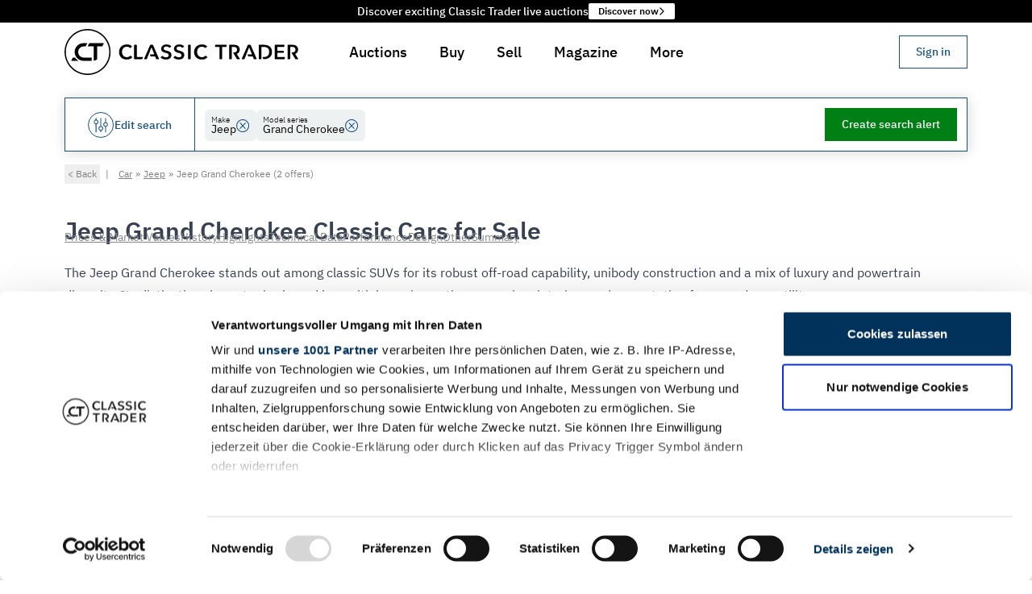

--- FILE ---
content_type: text/html
request_url: https://www.classic-trader.com/au/cars/search/jeep/grand-cherokee
body_size: 94184
content:
<!DOCTYPE html><html lang="en" class="scroll-pt-32 scroll-smooth bg-white md:scroll-pt-40"> <head><script type="module">Object.hasOwn||(Object.hasOwn=function(t,e){return Object.prototype.hasOwnProperty.call(t,e)});</script><title>Jeep Grand Cherokee Classic Cars for Sale | Classic Trader</title><meta name="description" content="Find 2 high-quality Jeep Grand Cherokee classic cars at Classic Trader. All important information and technical data – discover now!"><meta charset="UTF-8"><meta name="robots" content="index, follow"><link rel="canonical" href="https://www.classic-trader.com/au/cars/search/jeep/grand-cherokee"><meta property="og:title" content="Jeep Grand Cherokee Classic Cars for Sale | Classic Trader"><meta property="og:type" content="website"><meta property="og:image" content="https://cdn.classic-trader.com/I/images/open_graph/vehicle_ad_standard_image_58db4a7f8be0646d1a2355f7cb995c21.jpg"><meta property="og:url" content="https://www.classic-trader.com/au/cars/search/jeep/grand-cherokee"><meta property="og:description" content="Find 2 high-quality Jeep Grand Cherokee classic cars at Classic Trader. All important information and technical data – discover now!"><meta property="og:locale" content="en_AU"><meta property="og:locale:alternate" content="de_DE"><meta property="og:locale:alternate" content="de_AT"><meta property="og:locale:alternate" content="de_CH"><meta property="og:locale:alternate" content="fr_FR"><meta property="og:locale:alternate" content="en_AU"><meta property="og:locale:alternate" content="en_GB"><meta property="og:locale:alternate" content="es_ES"><meta property="og:locale:alternate" content="nl_NL"><meta property="og:locale:alternate" content="it_IT"><meta property="og:image:url" content="https://cdn.classic-trader.com/I/images/open_graph/vehicle_ad_standard_image_58db4a7f8be0646d1a2355f7cb995c21.jpg"><meta property="og:image:secure_url" content="https://cdn.classic-trader.com/I/images/open_graph/vehicle_ad_standard_image_58db4a7f8be0646d1a2355f7cb995c21.jpg"><meta property="og:image:type" content="jpg"><meta property="og:image:width" content="1200"><meta property="og:image:height" content="630"><meta property="og:image:alt" content="Jeep Grand Cherokee Classic Cars for Sale | Classic Trader"><meta name="twitter:card" content="summary_large_image"><meta name="twitter:site" content="https://www.classic-trader.com"><meta name="twitter:creator" content="@classictrader"><meta content="width=device-width" name="viewport"><meta content="https://cdn.classic-trader.com/I/images/open_graph/vehicle_ad_standard_image_58db4a7f8be0646d1a2355f7cb995c21.jpg" name="twitter:image"><meta content="Classic Trader" name="twitter:title"><meta content="Find 2 high-quality Jeep Grand Cherokee classic cars at Classic Trader. All important information and technical data – discover now!" name="twitter:description"><meta content="#ffffff" name="msapplication-TileColor"><meta content="#ffffff" name="theme-color"><meta content="Astro v5.16.6" name="generator"><link rel="icon" href="/_astro/favicon._z9ITDZM.ico" type="image/x-icon"><link rel="apple-touch-icon" sizes="180x180" href="/_astro/apple-touch-icon.BcSNmtK6.png"><link rel="icon" type="image/png" sizes="32x32" href="/_astro/favicon-32x32.DIXWRH6q.png"><link rel="icon" type="image/png" sizes="16x16" href="/_astro/favicon-16x16.BVnCbsy8.png"><link rel="manifest" href="[data-uri]"><link rel="mask-icon" href="/_astro/safari-pinned-tab.D3y9aruh.svg" color="#5bbad5"><script>window.__i18nConfiguration__ = {"namespaces":["translation","zod"],"language":"en","resources":{"en":{"translation":{"aboutUs":{"advisoryBoard":"Advisory Board","experts":"Experts","team":"Team","title":"About us"},"auction":{"activityHistory":"Bids & comments","addressForm":{"supportingText":"This information is used to verify your identity and prevent fraud.","title":"Please provide your place of residence"},"approvalRequest":{"approvalConfirmationText":"You confirmed the changes","confirmationDialogText":"Are you sure you want to confirm the changes to this auction listing?","confirmButtonLabel":"Confirm changes","consentConfirmationText":"As soon as you have given your consent to publication via \"{{confirmButtonLabel}}\", you will receive a confirmation e-mail from us.","EndsAt":"Ends at:","errorText":"There was an error processing your request. Please try again later.","estimateLabel":"Estimate:","lotIdLabel":"Lot ID","publishAtLabel":"Publish date:","rejectButtonLabel":"Reject","rejectionConfirmationText":"You rejected the changes","rejectionReasonDialogText":"Please provide a reason for rejection","reservePriceLabel":"Reserve","startsAtLabel":"Starts at:","viewListingOverview":"Show in listing management »"},"AuctionActivityTimeline":{"displayOnlyBidsLabel":"Only bids ({{numberOfBids}})","displayOnlyCommentsLabel":"Only comments ({{numberOfComments}})"},"auctionEndedLabel":"Auction Ended","auctionInReviewLabel":"In Review","auctionLabel":"Auction","auctionPublishedLabel":"Auction starts in","auctionSaleLabel":"Auction","AuctionSupportBlock":{"email":"Email","supportingText":"Or would you like to sell a vehicle at auction? Please feel free to contact us.","title":"Do you have questions about this auction?","whatsApp":"WhatsApp"},"bid":"New Bid","bidConfirmDialog":{"cta":"Bid {{amountWithCurrency}}","currentHighestBidderText":"You are currently the highest bidder and are about to outbid yourself.","title":"Confirm your bid"},"bidLegalNoticeLinkText":" Terms of Service ","bidLegalNoticePostLinkText":". Should your bid be successful, you must pay Classic Trader a fee of {{feeInPercent}}% of the winning bid (incl. VAT), but at least {{minimumFee}} (incl. VAT). All bids are binding and cannot be retracted. The reserve price can be reduced during an auction and for up to 10 days afterwards. This can result in a previously below-reserve bid subsequently winning.","bidLegalNoticePreLinkText":"By placing a bid, you agree to comply with our  ","bidNotPlaced":"Bid not placed","bids":"bids","buyerLandingPage":{"ctaLabel":"Get started now","faqSectionAskQuestionCtaLabel":"Ask question","faqSectionCtaText":"Our FAQs didn't answer answer all of your questions? Please don't hesitate to contact us.","faqSectionSupportingText":"Discover the mechanics behind Classic Trader auctions, where meticulous verification ensures a secure and fair bidding environment.","faqSectionTitle":"How do auctions work with Classic Trader?","foundersTestimonialLeadText":"Founder & Managing Directors of Classic Trader","foundersTestimonialText":"We have been working for many years to develop the best way to find and buy your classic vehicle. Step by step, we are achieving unrivalled quality and security, including our own valuation standards, which give offers unique transparency across countries. Experience the Classic Trader way and bid on your dream classic car or motorbike.","foundersTestimonialTitle":"Torsten Claus & Christian Plagemann","heroCtaLabel":"Show auction listings","heroSupportingText":"Explore a secure and hassle-free way to purchase your dream classic car or motorbike through our expertly curated auctions.","heroTitle":"Buy your dream classic safely and easily at auction.","metaDescription":"Buying a classic car at auction: What you should bear in mind. Classic Trader answers all your questions and gives you important tips. Find out more now.","statsItemLabelListings":"Listings","statsItemLabelSellingCountries":"Selling countries","statsItemLabelUniqueCollectorCarsPortfolio":"Unique collector cars portfolio","statsSectionSupportingText":"Everything you need to buy your classic safely and easily","statsSectionTitle":"Join the excitement and bid on your dream classic vehicle today!","stepsSectionBidSupportingText":"Placing a bid in Classic Trader Auctions is straightforward. Once registered, you can bid on any auction vehicle. Simply enter your desired bid amount on the auction page. If you are outbid, you will be notified and can quickly respond with another bid. The auction ends automatically at the designated time. The highest bid that meets or exceeds the reserve price wins. If you have placed the highest bid, you will receive instructions for the next steps.","stepsSectionBidTitle":"Bid with confidence","stepsSectionRegisterSupportingText":"Create a free account on Classic Trader to get started. You can register as a dealer or private seller and start bidding right away.","stepsSectionRegisterTitle":"Register an account","stepsSectionSupportingText":"We have designed the entire process in order to allow for a secure and sound buying decision, transforming the journey to a successful purchase into an enjoyable and low-risk experience.","stepsSectionTitle":"3 steps to your dream classic","stepsSectionWinSupportingText":"With Classic Trader Auctions, you not only purchase your next classic vehicle with utmost security but also invest in a piece of history. Once you win an auction, our team is ready to assist you with any questions you may have e.g. regarding payment or vehicle transport. Prepare for your next bid and soon enjoy the pleasure of driving.","stepsSectionWinTitle":"Win the auction and enjoy your new Classic ride","title":"Classic car auctions: Buy classic cars at auction | Classic Trader.","usp":{"certifiedCondition":"Certified condition by an independent classic car expert","certifiedConditionSupportingText":"A neutral assessment of the technical condition of the vehicle is commissioned for each premium auction vehicle. The appraisal is carried out according to a standardised TÜV-certified process to ensure maximum comparability.","insurableRepairCosts":"Insurable repair costs in the first year","insurableRepairCostsSupportingText":"Enjoy peace of mind knowing that repair costs are fully insurable up to €15,000 during the first year after your successful auction win.","verifiedIdentities":"Verified identities of sellers & buyers","verifiedIdentitiesSupportingText":"The identity verification of both sellers and buyers is rigorously enforced to safeguard against fraud and guarantee an equitable auction environment. This stringent measure ensures that all parties involved can participate with confidence, knowing that the integrity of the auction process is upheld."},"uspsCtaLabel":"Show auction listings","uspsSectionSupportingText":"Experience high levels of security and transparency with Classic Trader auctions, your trusted platform for acquiring classic vehicles. Our innovative and robust security architecture, combined with verified vehicles and sellers, ensures a smooth and stress-free bidding process.","uspsSectionTitle":"Classic Trader: The Safer Way to Buy Collector Cars or Motorbikes Online"},"categories":{"all":{"labelI18n":"All auctions"},"classic":{"h1":"Classic Auctions for Classic Cars","label":"Classic Auctions"},"collectorsItems":{"h1":"Auctions for Collector's Items","label":"Collector's Items"},"highlights":{"h1":"Auction Highlights for Classic Cars","label":"Highlights"},"noReserve":{"h1":"No Reserve Auctions for Classic Cars","label":"No Reserve"},"premium":{"h1":"Premium Auctions for Classic Cars","label":"Premium Auctions"},"projects":{"h1":"Auctions for Classic Car Projects","label":"Projects"},"raceCars":{"h1":"Auctions for Classic Race Cars","label":"Race Cars"},"xmas":{"h1":"Christmas Auctions","label":"X-Mas Auctions"}},"checkBidsBusyLabel":"Checking for new bids…","comment":"Comment","commentFromModerator":"Comment from Classic Trader Team","commentFromSeller":"Comment from seller","commentFromSpecialUser":"Comment from {{displayName}}","commentOrAskQuestion":"Comment or ask Questions","comments":"comments","countdownDays_one":"{{count}} day, ","countdownDays_other":"{{count}} days, ","currentBid":"Current bid","endedSectionTitle":"Auction ended","endedState":"Auction has ended","endsAt":"Ends at:","estimate":"Estimate:","estimateWithValue":"Estimate: {{estimatedPriceRange}}","finalOffer":{"cta":"Submit final offer","emailBody":"Hello Classic Trader Team,\n\nI would like to submit my final offer for the \"{{title}}\" auction with Lot-ID {{lotId}}.\n\nMy final offer: _______ {{currency}}\n\nI am aware that my final offer is binding if it is accepted by the seller.\n\nBest regards,\n{{displayName}}\n\n----\n\nPlease keep the following untouched:\nUser ID: {{userId}}\nLot ID:{{lotId}}\nCurrency: {{currency}}\nDate: {{date}}","emailSubject":"Final offer for the \"{{title}}\" auction with Lot-ID {{lotId}}","highestBidInfo":"The highest non-winning bid for this auction was: {{formattedHighestBid}}","loginMessage":"In order to submit a final offer you need to log in."},"howItWorksBanner":{"linkText":"Learn how it works","text":"New to Classic Trader Auctions?"},"howItWorksLabel":"About CT Auction","missingRequirementsDialog":{"optionalRequirement":"* Optional as a bidder mandatory for seller & buyers","startBiddingCta":"Start Bidding","successMessage":"You are now set to take part in auctions on Classic Trader. Good luck!","supportingText":"Classic Trader has very high standards for all participants of an auction. By doing so we ensure that all participants are trustworthy and that the auction process is fair and transparent. Your account is not fulfilling the requirements just yet:","title":"Please fulfill the Classic Trader auction standards"},"noActivity":"No bids or comments yet!","noBidsYet":"No bids yet!","noCommentsYet":"No comments yet!","notSoldState":"Not sold","numberOfBidders_one":"{{count, number}} bidder","numberOfBidders_other":"{{count, number}} bidders","numberOfBids_one":"{{count}} bid","numberOfBids_other":"{{count}} bids","numberOfComments_one":"{{count}} comments","numberOfComments_other":"{{count}} comments","numberOfWatchers":"watchers","numberOfWatchers_one":"{{count}} watchers","numberOfWatchers_other":"{{count}} watchers","otherAuctions":{"currentBid":"Current bid: {{amountWithCurrency}}"},"participateSectionTitle":"Place your bid now","placeBid":{"unexpectedError":"We are sorry for this unexpected error. Please contact support via mail {{mail}} or phone {{phone}} and share the following details:"},"PlaceBidConfirmDialog":{"featureAuctionEndMayExtend":"The auction's end may extend to ensure a 5-minute window between bids, allowing time for new bids.","featureIndependentlyInspected":"You are bidding on an independently inspected vehicle","featureVerifiedSeller":"The seller's identity has been verified"},"PlaceBidForm":{"bidAmountOutOfRangeErrorMessage":"Your bid must be between {{formattedMinimumBidAmount}} and {{formattedMaximumBidAmount}}.","BidAmountPlaceholder":"Min. {{currencyAmount}} or up","bidNotConfirmedError":"Your bid has not been placed because you have not confirmed it.","bidPlacedSuccessMessage":"Your bid of {{formattedBidAmount}} was placed successfully.","genericPlaceBidErrorMessage":"Your bid was not placed due to some unexpected error. Please contact support via auctions@classic-trader.com.","missingRequirementsError":"Your bid has not been placed because your account does not yet meet all the requirements."},"postComment":"Post comment","preview":"Preview","previewState":"Preview","publishedSectionTitle":"Auction starts soon","remainingTime":"Remaining time","reservePriceInfo":{"NO_RESERVE_PRICE":"No reserve","RESERVE_PRICE_MET":"Reserve met","RESERVE_PRICE_NEARLY_MET":"Reserve nearly met","RESERVE_PRICE_NOT_MET":"Reserve not met","UNSET":"Reserve not defined"},"roles":{"classicTraderExpert":"Classic Trader Expert"},"sameUserWarningDialog":{"supportingText":"You cannot place a bid on your own ad. Please contact our support team if you have any questions.","title":"Sellers cannot bid on their own auctions"},"searchResultPage":{"car":{"h1":"Classic Cars for Sale at Auction","metaDescription":"Benefit from the advantages of buying classic cars at auction on Classic Trader and start bidding now ✓ Independent expert reports ✓ Verified seller identity ✓ Buyer's concierge service","pageTitle":"Buy classic cars at auction on Classic Trader"},"motorbike":{"h1":"Classic Motorbikes for Sale at Auction","metaDescription":"Benefit from the advantages of buying classic motorcycles at auction on Classic Trader: ✓ Independent expert reports ✓ Verified seller identity ✓ Buyer's concierge service","pageTitle":"Buy classic motorbikes at auction on Classic Trader"}},"sectionImageGalleryTitle":"Image Gallery","sellerLandingPage":{"benefitsSection":{"fastOnboardingBenefit":{"supportingText":"Get started quickly through a sound and intuitive listing process the support of our team and international network of experts. With our streamlined onboarding process and the highest possible listing quality, you’ll be on the fast track to fast sales!","title":"Fast onboarding leads to fast sales"},"highAttentionBenefit":{"supportingText":"We know that auctions are only successful if enough interested parties hear about the sale of your classic vehicle and get involved. We don't just rest on the fact of reaching 1 million users monthly, over 65,000 newsletter subscribers, and 225,000 social media followers. We actively create tailored marketing strategies for your auction listing, ensuring the highest possible chance of a successful sale. Your classic car deserves nothing less!","title":"High attention for greater success"},"internationalNetworkBenefit":{"supportingText":"Our international network of professional photographers and appraisers is at your service to meet the requirements of Classic Trader auctions. With professional support, we ensure that the appeal and credibility of your auction listing are significantly enhanced, for example, with high-resolution images and expert assessments of your vehicle's condition.","title":"International network of photographers & experts"},"noFeesBenefit":{"supportingText":"Auction adverts are always free of charge at Classic Trader, so you can list your vehicle without any upfront costs. We are only successful if you are.","title":"No fees for placing auctions"},"supportAndAdviceBenefit":{"supportingText":"Experience peace of mind with our dedicated support and expert advice at every step. From creating the listing to the final sale, we're here to ensure your journey is smooth and successful.","title":"Support & advice throughout the entire process"},"supportingText":"Get high attention of potential buyers and achieve a higher price for your classic vehicle.","title":"Your Benefits of Selling at Auction","verifiedIdentityBenefit":{"supportingText":"The identity verification of sellers and buyers safeguards against fraud and ensures a fair auction environment, allowing all parties to participate confidently.","title":"Buyer with verified Identity"}},"contactSalesButtonLabel":"Contact sales »","createListingButtonLabel":"Create auction listing","downloads":{"carPhotographyChecklist":{"title":"Checklist Car Photography"},"exampleAppraisal":{"title":"Example appraisal report (In German)"},"guidelinePhotos":{"title":"Car Photography: 13 Tips and how to guide"},"guidelineText":{"title":"9 Tips for creating the perfect vehicle sales description"},"supportingText":"Here you will find relevant documents for selling at auction","title":"Downloads"},"faqSection":{"contactUsButtonLabel":"Ask question","contactUsText":"Our FAQs didn't answer answer all of your questions? Please don't hesitate to contact us.","supportingText":"Find answers to the most frequently asked questions about selling your classic car or motorbike at auction.","title":"Frequently Asked Questions"},"foundersTestimonials":{"leadText":"Founder & Managing Directors of Classic Trader","quote":"For many years, we have been dedicated to developing the best product to help you sell your vehicle quickly and easily. Step by step, we achieve unmatched quality and security, including our own evaluation standards that create high transparency across countries. Experience Classic Trader and sell your classic car or motorbike via auction today.","title":"Torsten Claus & Christian Plagemann"},"hero":{"ctaLabel":"Create auction listing","supportingText":"Reach millions of potential buyers on Europe's marketplace for classic vehicles. Make use of the auction dynamics to achieve the best price for your classic car or motorbike.","title":"Sell your classic safely & easily at auctions."},"metaDescription":"Sell your classic car with the Classic Trader auctions. Find out here what you need to know about selling at auction.","statsSection":{"monthlyVisitorsLabel":"Monthly visitors","socialMediaFollowersLabel":"Social media followers","soldVehiclesLabel":"Sold vehicles","supportingText":"Everything you need to sell your classic safely and easily","title":"Unleash the full power of Europe's biggest marketplace for classic cars"},"stepsSection":{"afterSalesStep":{"supportingText":"With the conclusion of the auction, a valid purchase contract is established between the seller and the highest bidder, provided the bid exceeds the reserve price. Both the seller and the highest bidder will be duly notified. We are delighted to offer our support up until the handover of the vehicle. We strongly recommend the use of a secure payment method, such as a real-time bank transfer.","title":"After sales"},"auctionTimeStep":{"supportingText":"Your auction listing is now open for bids from potential buyers. The auction runs for a set period, typically 12 days. During this time, we keep you informed about the progress of the auction. To encourage bidding activity in the final phase, the auction duration is extended by 5 minutes with each bid placed in the last 5 minutes of the auction.","title":"Auction time"},"createListingStep":{"supportingText":"The listing creation process at Classic Trader is logical and intuitive. In addition to providing key vehicle details, a detailed description, high-resolution photos, and a professional appraisal are required. The quality of your listing's content has a significant impact on the success of the auction. Finally, we verify your identity to alleviate potential buyers' concerns about fraud. For more information on our requirements, use our <a href=\"{{callbackServiceUrl}}\" target=\"_blank\" class=\"underline hover:no-underline\">callback service</a>","title":"Create listing"},"previewPhaseStep":{"supportingText":"The auction listing is published but not open for bids yet. Interested parties can view the listing and ask questions about the vehicle. This is your chance to present your classic car in the best possible light and to answer any questions potential buyers may have.","title":"Preview Phase"},"registerAccountStep":{"supportingText":"Create a free account on Classic Trader to get started. You can register as a dealer or private seller and start creating your auction listing right away.","title":"Register an account"},"reviewEnhancementStep":{"supportingText":"After submission, we review your listing and assist you in optimizing it to make it as attractive as possible to potential buyers. As part of this, we establish a realistic estimate and plan the best possible publication of your auction to ensure the right bidders participate. Our team is happy to help with any questions you may have.","title":"Review & enhancement process"},"supportingText":"We optimized the whole sales process in order to maximize the chances of a successful sale of your classic car or motorbike.","title":"Steps to a successful sale"},"title":"Classic car auctions: Sell you classic car | Classic Trader","usps":{"fastOnboarding":"Fast onboarding leads to fast sales","highAttention":"High attention for greater success","internationalNetwork":"International network of photographers & experts","noFees":"No fees for placing auctions","supportAndAdvice":"Support & Advice from us throughout the entire process","verifiedIdentity":"Buyer with verifid identity"},"whyAuctionOnClassicTraderSection":{"supportingText":"Discover the power of our auctions, we lead you to a successful sale.","title":"Why sell your classic car or motorbike at auction on Classic Trader?"}},"soldSectionTitle":"You won the auction!","soldState":"Sold","startsAt":{"label":"Starts in"},"startsIn":"Starts in","stateEnded":"Ended","statusLabel":{"ended":"Ended","sold":"Sold"},"TrustSection":{"buyersConciergeServiceDescription":"Enjoy the privilege of our Buyer's Concierge Service, which will support you throughout the entire auction process until your new vehicle is safely delivered to your doorstep.","buyersConciergeServiceTitle":"Buyer's Concierge Service","insurableRepairCostsDescription":"Repair costs up to €15,000 for buyers residing in Germany are insurable.","insurableRepairCostsFootnote":"If the insurance requirements are met. CT Warranty is suitable for classic vehicles that were first registered at least 20 years before the application was submitted, have a condition rating of 3.5 or better and a mileage of less than 300,000 km.","insurableRepairCostsTitle":"Insurable repair costs","learnMore":"Learn more","title":"Advantages of Classic Trader Auctions","verifiedConditionDescription":"All premium auction vehicles undergo a comprehensive technical inspection in accordance with Classic Trader standards.","verifiedConditionTitle":"Checked condition","verifiedSellerDescription":"More security through verification of 100% of all Classic Trader auction sellers & buyers.","verifiedSellerTitle":"Verified seller & buyer"},"userIsHighestBidder":{"title":"You're Leading the Bid!"},"usp":{"buyersConciergeService":"Buyer's Concierge Service","checkedCondition":"Checked condition","insurableRepairCosts":"Repair costs insurable","verifiedSeller":"Verified seller"},"vadp":{"metaDescriptionCarAd":"Colour: {{exteriorColor}}, Mileage: {{mileage}}, Power: {{powerInKw}}/{{powerInHp}} kW/hp, Body style: {{body}}, Manufacturer code: {{- manufacturerCode}} – www.classic-trader.com","metaDescriptionMotorbikeAd":"Colour: {{exteriorColor}}, Mileage: {{mileage}}, Power: {{powerInKw}}/{{powerInHp}} kW/hp – www.classic-trader.com at auction on Classic Trader","metaDescriptionSoldAuction":"{{year}} | {{make}} {{model}} successfully sold at Classic Trader auction for {{price}}. View sale details, photos & final bid results. Explore our current auctions.","metaTitleSoldAuction":"{{year}} | {{make}} {{model}} Auction Result | Classic Trader","pageTitle":"{{year}} | {{make}} {{model}} at auction until {{endsAt}}"},"validation":{"error":{"commentContainsContactInformation":"Auction comments may not include contact information. Please remove any email addresses or phone numbers.","identityVerificationCanceled":"Identity verification was canceled. Please try again.","identityVerificationFailed":"Identity verification failed. Please try again.","identityVerificationRequired":"You need to verify your identity before posting comments."}},"vehicleLocation":"Vehicle location","verifyIdentityDialog":{"bullet1":"Prevent spam and fake accounts that can harm genuine discussions","bullet2":"Reduce harassment and abuse by ensuring accountability","bullet3":"Build trust between buyers and sellers through authentic interactions","bullet4":"Comply with marketplace safety standards and protect all users","bulletIntro":"The identity verification helps us to:","maybeLaterButtonLabel":"Maybe Later","privacyNote":"Your verified identity will be kept private and secure. Only a verification badge will be shown with your comments.","submitButtonLabel":"Verify my identity"},"verifyIdentityDialogDescription":"To ensure a safe and trustworthy community, identity verification is required before commenting. This takes 1-2 minutes.","verifyIdentityDialogTitle":"Verify your identity to comment","verifyingIdentity":{"waitingForIdentityVerification":"Waiting for identity verification to complete…"},"watchers":"Watchers","writeComment":"Write a comment","writeCommentPlaceholder":"Ask the seller a question, share your knowledge, or express your enthusiasm for this vehicle…"},"auctions":{"addressForm":{"city":"City","country":"Country","postalCode":"Postal code","state":"State (optional)","streetAndHouseNumber":"Street & house number"},"buttonLabel":{"addPaymentMethod":"+ Add","addPhoneNumber":"+ Add","addPlaceOfResidence":"+ Add","verifyIdentity":"Verify identity"},"currentBid":"Current bid","duration":{"label":"Duration","value_one":"{{count, number}} days","value_other":"{{count, number}} days"},"error":{"serverError":"Your bid could not be placed because of an unexpected error. Click for more details."},"estimate":"Estimate","hasEnded":"Auction has ended","identityVerification":{"errorMessage":"❌","successMessage":"✅"},"loginDialog":{"message":"Please log in to place a bid."},"mainCta":{"userHasMissingQualifications":"Activate account for bidding","userIsNotLoggedIn":"Login to bid"},"noBidsYet":"No bids yet","noEstimate":"No estimate","noEstimateSet":"No estimate set","noOtherAuctionsText":"Currently there are no other auctions. Check tomorrow.","numberOfBids":{"label":"Number of bids","value":"$t(auction.numberOfBids, {\"count\": {{countBids}} }) ($t(auction.numberOfBidders, {\"count\": {{countBidders}} }))"},"paymentMethodForm":{"submitButtonLabel":"Add payment method"},"phoneNumberForm":{"countryCode":"Country code","number":"Phone number","supportingText":"This information is used to so that the auction seller can contact you in case you win the auction.","title":"Please provide your phone number"},"placeBid":"Place bid","previewState":"Preview","priceUndisclosedLabel":"Undisclosed","qualification":{"validPaymentMethod":"Valid payment method","validPhoneNumber":"Valid phone number","validPlaceOfResidence":"Valid place of residence","verifiedIdentity":"Valid identity"},"reservePriceInfo":"Status:","soldPriceInclFeesLabel":"Sold price incl. fees","winningBidLabel":"Winning bid"},"bookmark":{"loginMessage":"Please log in to watch this listing."},"callbackServiceForm":{"addMessageButtonLabel":"+ Add optional message","availabilitySlots":"Preferred time","error":"An error occurred.","messageLabel":"Optional message","messagePlaceholder":"Please describe your request here.","name":"Your name","namePlaceholder":"e.g. Ms. Doe","onCloseText":"This window will close automatically in 5 seconds.","pageTitle":"Request a callback from our team","phone":"Your phone number","phonePlaceholder":"e.g. +49 123 4567890","submitButtonLabel":"Request callback","thankYou":"Thank you. We will contact you.","timeSlots":{"afternoon":"Afternoon (3pm - 6pm)","midday":"Noon (12noon - 3pm)","morning":"Morning (9am - 12noon)"},"validationError":"Please check the form for errors."},"career":{"aboutUs":{"h2":"About Classic Trader","paragraph1":"We are making the trade of classic vehicles digital — and better than ever before!\nWith over 14,000 international vehicle listings and more than 7 million page views per month from all over the world, we are already Europe’s largest online marketplace for classic cars, youngtimers, motorcycles, and collector vehicles.","paragraph2":"For vehicle owners, we have also developed CT Inspections, a digital appraisal service for vehicle evaluations.\nSimple and at a fixed price, CT Inspections enables a standardized and transparent inspection of automotive classics.","paragraph3":"Carried out by qualified experts from TÜV Rheinland/FSP and TÜV SÜD, the CT Inspections reports serve not only as pre-purchase evaluations but, above all, as proof of value for the insurance industry."},"applyNowImageAlt":"Apply now at Classic Trader","applyNowSubtitle":"Then we look forward to receiving your application!","applyNowTitle":"You’re excited to help shape change and feel this speaks to you?","breadcrumb":"Career Opportunities","h1":"Current Job Openings at Classic Trader","heroImageAlt":"Career opportunities at Classic Trader","image1Alt":"Team at Classic Trader","image2Alt":"Office at Classic Trader","jobDescription":{"benefits":"Your Benefits","profile":"Your Profile","tasks":"Your Tasks"},"jobDetails":{"intro":"We’re a 100% remote team spread all across the world. Join us!"},"metaDescription":"Discover exciting career opportunities at Classic Trader and join our passionate team.","pageTitle":"Career Opportunities | Classic Trader","teamDescription":"Christian Plagemann Co-Founder & Managing Director | Torsten Claus Co-Founder & Managing Director  | Clemens Bachmair CTO"},"colors":{"FORM_OPTION_COLORS_BEIGE":"Beige","FORM_OPTION_COLORS_BLACK":"Black","FORM_OPTION_COLORS_BLUE":"Blue","FORM_OPTION_COLORS_BROWN":"Brown","FORM_OPTION_COLORS_GOLD":"Gold","FORM_OPTION_COLORS_GREEN":"Green","FORM_OPTION_COLORS_GREY":"Grey","FORM_OPTION_COLORS_ORANGE":"Orange","FORM_OPTION_COLORS_OTHERS":"Others","FORM_OPTION_COLORS_PURPLE":"Purple","FORM_OPTION_COLORS_RED":"Red","FORM_OPTION_COLORS_SILVER":"Silver","FORM_OPTION_COLORS_WHITE":"White","FORM_OPTION_COLORS_YELLOW":"Yellow"},"common":{"acceptVerification":"I understand","all":"All","allMakesLabel":"All","allModelsLabel":"All","aria":{"goToNextSlide":"Go to next slide","goToPreviousSlide":"Go to previous slide"},"auction":"Auction","auctions":"Auctions","auctionSale":"Auction sale","back":"Back","body":{"4x4":"4x4","bus":"Bus","convertible":"Convertible","coupe":"Coupe","estate":"Estate","pickup":"Pick-up","racingCar":"Racing car","saloon":"Saloon","smallCar":"Small car","utilityVehicle":"Utility vehicle","van":"Van"},"bodyDetailed":{"2doors":"2-doors","3doors":"3-doors","4doors":"4-doors","4x4":"4x4","5doors":"5-doors","ambulance":"Ambulance","articulatedBus":"Articulated Bus","bus":"Bus","camper":"Camper","caravan":"Caravan","carCarrier":"Car carrier","continuosTrack":"Continuous track","convertible":"Convertible","coupe":"Coupe","coupeDeVille":"Coupé de Ville","doubleCab":"Double Cab","doubleDecker":"Double-decker","estate":"Estate","fastback":"Fastback","firetruck":"Firetruck","formulaOne":"Formula 1","golfCar":"Golf Car","hardtop":"Hardtop","hatchback":"Hatchback","hearse":"Hearse","kidCar":"Kid Car","landaulet":"Landaulet","lowLoader":"Low loader","militaryVehicle":"Military vehicle","open":"Open","panelVan":"Panel Van","pickup":"Pick-up","plankBed":"Plank bed","policeCar":"Police car","pullman":"Pullman","racingCar":"Racing car","roadster":"Roadster","saloon":"Saloon","schwimmwagen":"Schwimmwagen","singleCab":"Single Cab","singleSeater":"Single-seater","smallCar":"Small car","speedster":"Speedster","stretchLimo":"Stretch limo","targa":"Targa","threeWheeler":"Three-wheeler","torpedo":"Torpedo","tourer":"Tourer","towTruck":"Tow truck","tractor":"Tractor","utilityVehicle":"Utility Vehicle","van":"Van","voiturette":"Voiturette"},"bold":"Bold","bulletList":"Bullet list","cancel":"Cancel","car":"Car","checkout":"Checkout","clear":"Clear","close":"Close","confirm":"Confirm","constructionType":{"bikeSidecarCombination":"Bike/Sidecar combination","caféRacer":"Café Racer","chopper":"Chopper","compactBike":"Compact Bike","cruiser":"Cruiser","enduroScrambler":"Enduro/Scrambler","lightweightBike":"Lightweight Bike","moped":"Moped","motocross":"Motocross","nakedBike":"Naked Bike","quadAtv":"Quad/ATV","racingMotorcycle":"Racing Motorcycle","scooter":"Scooter","sportsBike":"Sports Bike","threeWheelerTrike":"Three Wheeler/Trike","touringBike":"Touring Bike","trike":"Trike","triporteur":"Triporteur","unknown":"Unknown"},"contact":"Contact","cta":{"bookmark":"Watch","call":"Call","goToDealerPage":"Dealer Homepage","openImageInNewTab":"Open image in new tab","openVideoInNewTab":"Open video in new tab","print":"Print","share":"Share","showLess":"Show less","showMore":"Show more","showOnMap":"Show on map","showSimilarVehicles":"Show similar vehicles","showVehicle":"Show vehicle","SignInOrRegister":"Sign in or register","write":"Message"},"currentLanguage":"Current language: {{ language }}","auctionHouse":"Auction house","dealer":"Dealer","defaultComboboxSelectOption":"Select or type to search","defaultSelectOption":"Please select","description":"Description","edit":"Edit","engineType":{"2Stroke":"2 stroke","2StrokeDualPiston":"2 stroke| dual piston","2StrokeOhv":"2 stroke | OHV","4Stroke":"4 stroke","4StrokeDohc":"4 stroke | DOHC","4StrokeIoe":"4 stroke | ioe","4StrokeOhc":"4 stroke | OHC","4StrokeOhv4V":"4 stroke | OHV 4V","4StrokeSv":"4 stroke | SV","4TaktIoe":"4-Takt | IOE","4TaktOhv":"4-Takt | OHV","4TaktSohc":"4-Takt | SOHC","boxer":"Boxer","boxer2Stroke":"Boxer | 2 stroke","boxer4Stroke":"Boxer | 4 stroke","boxer4StrokeOhc":"Boxer | 4 stroke | OHC","boxer4StrokeOhv":"Boxer | 4 stroke | OHV","boxer4StrokeOhvLengthways":"Boxer | 4 stroke | OHV lengthways","boxer4StrokeSv":"Boxer | 4 stroke | SV","boxer4TaktSohc":"Boxer | 4-Takt | SOHC","dohc":"DOHC","electricMotor":"Electric motor","rv2Stroke":"RV | 2 stroke","straight2Stroke":"Straight | 2 stroke","straight4StrokeDohc":"Straight | 4-stroke | DOHC","straight4StrokeIoe":"Straight | 4 stroke | ioe","straight4StrokeOhc":"Straight | 4 stroke | OHC","straight4StrokeOhv":"Straight | 4 stroke | OHV","straight4StrokeSohc":"Straight | 4 stroke | SOHC","straight4StrokeSv":"Straight | 4 stroke | SV","twin2Stroke":"Twin | 2 stroke","twin2StrokeDohc":"Twin | 2 stroke | DOHC","twin2StrokeOhc":"Twin | 2 stroke | OHC","twin4Stroke":"Twin | 4 stroke","twin4StrokeDohc":"Twin | 4 stroke | DOHC","twin4StrokeOhc":"Twin | 4 stroke | OHC","twin4StrokeOhv":"Twin | 4 stroke | OHV","twin4StrokeSohc":"Twin | 4 stroke | SOHC","unknown":"unknown","v2Stroke":"V | 2 stroke","v2StrokeSv":"V | 2 stroke | SV","v4StrokeIoe":"V | 4 stroke | ioe","v4StrokeOhc":"V | 4 stroke | OHC","v4StrokeOhv":"V | 4-stroke | OHV","v4StrokeSv":"V | 4 stroke | SV","v4Takt":"V | 4-Takt","v4TaktDohc":"V | 4-Takt | DOHC","vr2Stroke":"VR | 2 stroke","vr4Stroke":"VR | 4-stroke","wankel":"Wankel"},"error":{"serverError":"Server error"},"expiredListing":"Expired listing","faqs":"FAQs","forgotPassword":"Forgot password?","from":"from","hide":"Hide","imageUploadError":"Please wait for images to finish uploading before publishing your ad.","imageUploadErrorTitle":"Image Error","inProgress":"In progress…","isSubmitting":"Submitting …","italic":"Italic","km":"km","lastOnlinePrice":"Last online price","learnMore":"Learn more","loading":"Loading…","login":"Login","loginToDownloadFile":"Please login to download the file.","map":{"sellerDirections":"Route"},"marketValues":"Prices & Market Values","miles":"mls","modal":{"share":{"channel":{"email":"Email","whatsapp":"Whatsapp"},"subtitle":"Share this vehicle with family and friends","title":"Share listing"}},"month":{"april":"April","august":"August","december":"December","february":"February","january":"January","july":"July","june":"June","march":"March","may":"May","november":"November","october":"October","september":"September"},"motorbike":"Motorcycle","new":"new","next":"Next","nextStep":"Next","no":"No","No":"No","noCurrencySpecified":"No currency specified","noDealerLogo":"No logo","notProvided":"Not provided","notSure":"Not sure","orderedList":"Ordered list","preview":"Preview","previousStep":"Previous step","priceIsAuctionSaleLabel":"Auction vehicle","priceOnRequest":"Price on request","privateSeller":"Private seller","publish":"Publish","rangeFromLabel":"from","rangeToLabel":"to","readMore":"Read more","remoteHybrid":"Remote/Hybrid","remove":"Remove","reportVehicleAd":"Complain about listing","reservePrice":"Reserve price is {{reservePrice}}","reset":"Reset","resultsPerPage":"Results per page:","salutation":{"label":"Salutation","mr":"Mr.","ms":"Ms."},"save":"Save","seoFeedback":{"mailtoBody":"Dear Classic Trader team,\n\nI have read the content on the page \"{{h1}}\" and would like to share the following feedback:\n\n[Please insert your feedback here]\n\nBest regards,\n[Your name]","mailtoSubject":"Feedback on the text \"{{h1}}\"","sendFeedback":"Send feedback","text":"Contribute your expertise to improve Classic Trader's content — we welcome suggestions and comments."},"serviceHub":{"contact":"Get in contact","message":"The Service is currently not available for the country/region where the viewed vehicle is located. If you need help please contact us:"},"setAuction":"Auction","signIn":"Sign in","skip":"Skip","slider":{"imageDescription":"Image {{imageCount}}/{{totalCount}} of {{vehicleName}}"},"submit":"Submit","submitAuction":"Submit Auction for free","to":"to","traderSeller":"Dealer","translateWithGoogle":"Translate with Google","units":{"ccm":"cm³","hp":"hp"},"user":"User","userName":"User {{userId}}","vatIsReclaimable":"VAT is reclaimable","vehicleType":{"carad":"Car ({{count}})","motorbikead":"Motorbike ({{count}})"},"verifiedIdentity":{"hoverText":"This user has a verified identity","infoText":"The identity of this user was verified"},"verifiedSeller":"Verified seller","videoAltText":"Video preview of {{title}}","yearFormatYYYY":"YYYY","yes":"Yes","Yes":"Yes"},"cta":{"filter":"Filter","next":"Next","previous":"Previous"},"dealerCard":{"contactPerson":"Contact person"},"faq":{"buyers":{"title":"Questions for potential buyers"},"general":{"title":"General questions about Classic Trader"},"h1":"Frequently Asked Questions (FAQ)","metaDescription":"For frequently asked questions about Classic Trader ,we might already have an answer for you. Here you will find the FAQ of Classic Trader.","pageTitle":"Classic Cars for Sale on Classic Trader | Classic Trader","registrationAndAccount":{"title":"Questions about registration & account"},"sellers":{"title":"Questions about \"Selling\""},"troubleshooting":{"title":"Questions about trouble shooting"}},"footer":{"chooseLanguage":"Language","menu":{"classicTrader":{"aboutUs":"About us","jobs":"Careers","partner":"Partner","press":"Press"},"legal":{"cookie":"Cookie policy","imprint":"Imprint","privacy":"Privacy policy","terms":"Terms of use"},"service":{"advertisement":"Advertise with us","classicCarDealers":"Classic Car Dealers","classicCarInsurance":"Classic Car Insurance","classicCarMakes":"Classic Car makes","insuranceComparison":"Insurance comparison","magazineSubscription":"Magazine subscription","repairInsurance":"Repair insurance","sellClassicCar":"Sell Your Classic Car for Free","shop":"Shop","vehicleStorages":"Classic vehicle garages"},"support":{"contact":"Contact","faq":"FAQ","feedback":"Feedback","reportContent":"Report Content"}},"newsletter":{"cta":"Subscribe","placeholder":"E-mail address"},"switchCurrency":"Currency","title":{"inCooperationWith":"In cooperation with","paySecurely":"Pay securely","service":"Service","socials":"Follow us","support":"Support"}},"form":{"password":{"lowerCaseCharacterRequired":"at least one lower case character","upperCaseCharacterRequired":"at least one upper case character","xCharactersRequired_one":"at least {{count}} characters","xCharactersRequired_other":"at least {{count}} characters"}},"ImprintPopup":{"title":"Dealer Imprint"},"jobs":{"tags":{"fullTime":"Full time","fullTimeOrPartTime":"Full time / Part time","partTime":"Part time","remoteHybrid":"Remote/Hybrid"}},"jobTitle":{"accountant":"Accountant","accountManager":"Account Manager","advisor":"Advisor","chairmanOfTheBoard":"Chairman of the board","cto":"CTO","editorInChief":"Editor-in-chief","expert":"Expert","founderAndCeo":"Founder & CEO","frontendDeveloper":"Frontend Developer","fullstackDeveloper":"Fullstack Developer","graphicsAndDesign":"Graphic designer","keyAccountManagerDach":"Key Account Manager D-A-CH","marketingManager":"Marketing Manager","seniorExpertAuctions":"Senior Expert Auctions"},"loginForm":{"email":{"error":"Please enter a valid email address","label":"Your email address","placeholder":"Your email address"},"facebookLogin":"Login with Facebook","password":{"error":"Please enter your password","label":"Your password","placeholder":"Your password"},"submitButtonLabel":"Log in","unexpectedErrorMessage":"An unexpected error occurred. Please try again later or contact support."},"LoginOrRegisterDialog":{"forgotPassword":{"backToLogin":"Back to login","successMessage":"Please check your inbox. We just sent you an email with instructions on how to reset your password.","supportingText":"Enter your email address below. If it matches a registered account, we will send you an email with instructions on how to reset your password.","title":"Forgot Password?"},"login":{"title":"Login"},"register":{"cta":"Register for free","supportingText":"Register in seconds and take advantage of many functions relating to our classics & auction highlights!","title":"Register"},"registrationSuccess":{"cta":"Close and continue","supportingText":"You successfully created your account and are now ready to go!","title":"Welcome {{name}}!"}},"magazineShop":{"meta":{"description":"Subscribe to the Classic Trader print magazine. ✓ On-time delivery ✓ Easy &amp; secure","title":"Get a subscription for the Classic Trader print magazine"}},"maps":{"loading":"Loading map","title":"Classic Trader"},"marketValuesChart":{"description":"The market value of {{searchTitle}} is primarily determined by technical condition, originality and mileage, as well as rarity, history and documentation. A well-maintained, largely original vehicle with low, verifiable mileage, rare specification and complete history including appraisals and documentation typically achieves significantly higher prices than a comparable vehicle with deferred maintenance, many modifications or unclear provenance.","highestValue":"Highest Value","listings":"Listings count","loginLabel":"Log in","lowestValue":"Lowest Value","medianValue":"Median","movingAverage":"Average Value (Moving Average)","noData":"No market values data available for the selected filters.","nonLoggedInDescription":"In order to view detailed market values data, including recent sales and pricing trends for vehicles, please log in or sign up.","seoTitle":"{{searchTitle}}: Market Prices & Value Trends","signUpOrLoginToViewData":"Sign up or log in to view market values data","signUpPrompt":"Sign Up","status":"Status","statusAuctionNotSold":"Highest bid","statusAuctionSold":"Auction Sale","statusOffline":"Last asking price","statusOnline":"For Sale","title":"{{searchTitle}} Classic Cars: Prices & Market Values"},"materials":{"FORM_OPTION_INTERIOR_MATERIAL_ALCANTARA":"Alcantara","FORM_OPTION_INTERIOR_MATERIAL_CLOTH":"Textile","FORM_OPTION_INTERIOR_MATERIAL_LEATHER":"Leather","FORM_OPTION_INTERIOR_MATERIAL_LEATHERETTE":"Imitation leather","FORM_OPTION_INTERIOR_MATERIAL_OTHERS":"Other","FORM_OPTION_INTERIOR_MATERIAL_PARTIAL_LEATHER":"Part leather","FORM_OPTION_INTERIOR_MATERIAL_VELVET":"Velour"},"menu":{"auction/buyer-info":"How to buy at auction","auction/car-auctions":"Car auctions","auction/motorbike-auctions":"Motorcycle auctions","auction/seller-info":"How to sell at auction","auctions":"Auctions","auctions/title":"Auctions on Classic Trader","buy":"Buy","buy/cars":"Cars","buy/cars/allMakes":"All makes","buy/cars/buyCars":"Buy cars","buy/cars/classicCarDealers":"Oldtimer dealers","buy/motorcycles/allMakes":"All makes","buy/motorcycles/buy":"Buy Motorbikes","buy/motorcycles/dealers":"Motorbike dealers","createNewListing":"Create new listing","ctInspectionsPromotion":{"text":"Order an expert opinion for your classic car online now.","title":"Brand new! CT INSPECTIONS."},"magazine":"Magazine","more":"More","more/further":"Further","more/further/aboutUs":"About us","more/further/contact":"Contact","more/further/press":"Press","more/further/shop":"Shop","more/further/vehicleStorages":"Classic vehicle garages","more/subscribe":"Subscribe","more/subscribe/advertise":"Advertise","more/subscribe/newsletter":"Newsletter","more/subscribe/print-magazine":"Print magazine","motorcycles":"Motorcycles","sell":"Sell","sell/dealers":"Dealer","sell/dealers/priceList":"Price list","sell/dealers/sellNow":"Sell now","sell/dealers/testimonials":"Testimonials","sell/private":"Private","sell/private/priceList":"Price list","sell/private/sellNow":"Sell now","sell/private/sellYourClassicCar":"Sell your classic"},"modal":{"print":{"checklistPersonalNotesOptionLabel":"Checklist/ Personal notes","dataSheetOptionLabel":"Data sheet","locationOptionLabel":"Location","picturesOptionLabel":"Pictures","selectOptionsLabel":"What should be included in the print exposé?","submitButtonLabel":"Print"}},"newsletter":{"error":{"noTopicSelected":"Please select at least one topic"},"form":{"auctions":"Auctions","disclaimer":{"linkText":"privacy policy","textAfterLink":"You can unsubscribe at any time for free.","textBeforeLink":"You can find information on how Classic Trader processes your data in our"},"emailLabel":"Your email address","emailPlaceholder":"e.g. name@example.com","submitButtonLabel":"Sign up!","successMessage":"You successfully subscribed to our newsletter!","topics":"Topics","vehicleTypeCar":"Automobile","vehicleTypeMotorbike":"Motorcycle"},"page":{"description":"Stay up to date with the Classic Trader newsletter.","metaDescription":"Subscribe to Classic Trader's newsletter for curated classic cars, vintage motorcycles, industry updates, and expert tips.","pageTitle":"Classic Trader Newsletter: Subscribe now for free!","subscribeTransitionText":"Subscribe to our newsletter and stay up to date with the latest news from Classic Trader:","title":"Subscribe to our newsletter","topic1":"Selected automobile classics","topic2":"The most beautiful two-wheeler classics","topic3":"Classic Trader News","topic4":"Tips and tricks"}},"newsletterOptions":{"error":{"noTopicSelected":"Please select at least one topic to subscribe to."},"form":{"auction":"Auction","carEditorial":"Car - Editorial","carPrivate":"Car - Private","disclaimer":{"linkText":"privacy policy","textAfterLink":"You can unsubscribe at any time for free.","textBeforeLink":"You can find information on how Classic Trader processes your data in our"},"emailLabel":"Your email address","highlights":"Highlights","submitButtonLabel":"Update your newsletter preferences!","topics":"Topics","unsubscribeFromEverything":"Unsubscribe everything","updateSuccessMessage":"You have successfully updated your preferences!","vehicleTypeMotorbike":"Motorcycle"},"page":{"metaDescription":"Update your Classic Trader newsletter preferences for curated classic cars, vintage motorcycles, industry updates, and expert tips.","pageTitle":"Classic Trader Newsletter: Update your newsletter preferences","title":"Update your newsletter preferences","updateNewsletterOptionsTransitionText":"Update your newsletter topic and stay up to date with the latest news from Classic Trader:"}},"page":{"404":{"heading":"Sorry. This page does not exist","title":"Page not found - Classic Trader"},"aboutUs":{"metaDescription":"Discover our dedicated team, expert advisors, and the story behind Classic Trader.","pageTitle":"About us: Meet Our Team & Learn about Our Journey | Classic Trader"},"account":{"identityVerification":{"description":"Verify your identity to create trust and transparency on Classic Trader.","metaDescription":"Verify your identity to create trust and transparency on Classic Trader.","pageTitle":"Verify your Identity | Classic Trader","title":"Verify your Identity"}},"callbackSupport":{"metaDescription":"Need assistance? Enter your contact information for a prompt callback. Our support team is ready to help you with any questions or issues.","title":"Support - Classic Trader"},"classic-car-makes":{"h1":"Classic car makes","letterSectionTitle":"Classic car makes with {{initialLetter}}","metaDescription":"Overview of all classic car makes and vintage car manufacturers. Discover historical makes and models, from well-known classics to rare vehicles.","pageTitle":"Classic car makes – Overview of classic car makes | Classic Trader"},"classic-motorbike-makes":{"h1":"Classic motorcycle makes","metaDescription":"Overview of all vintage motorcycle brands and classic two-wheeler manufacturers. Discover historical brands and models, from well-known classics to rare motorcycles","pageTitle":"Vintage Motorcycle Brands - Overview of Classic Motorcycle Brands | Classic Trader"},"oldtimerGarage":{"title":"Oldtimer Garage"},"reportFraud":{"h1":"Report fraud","label":{"context":"Context","email":"Email"},"metaDescription":"Help us keep our community safe by reporting fraud.","pageTitle":"Report fraud | Classic Trader","reason":{"label":"Optional: Please provide some additional details why you think the inquiry email you received is fraud:","placeholder":"Describe why you think this is fraud…"},"scheme":{"advanceFeeScam":{"description":"Request for upfront deposit or full payment with no intention of delivering the vehicle","example":"Seller requests a deposit to \"hold\" a vintage Jaguar but disappears after receiving payment","label":"Advance fee scam (deposit without delivery)"},"clonedVehicle":{"description":"Offering vehicles with false VIN numbers, stolen vehicles, or identity clones","example":"Vehicle advertised with VIN that matches a different car, or a stolen classic car with forged documents","label":"Cloned or stolen vehicle"},"counterfeitGoods":{"description":"Sale of fake parts, replicas, or forged vehicle documentation misrepresented as genuine","example":"Selling reproduction parts as original factory components or forged Heritage Certificates","label":"Counterfeit parts/documentation"},"fakeListing":{"description":"Fraudulent vehicle offers that lure users to fake websites or advertise non-existent classic cars","example":"A rare 1967 Porsche 911S listed at an unusually low price, redirecting to a suspicious external payment site","label":"Fake listings via fraudulent websites (listing traps)"},"fraudulentClassified":{"description":"Scam vehicle listings with intent to defraud buyers","example":"Listing a classic Mustang using stolen photos from another seller or auction house","label":"Fraudulent vehicle listing"},"identityTheft":{"description":"Impersonation of legitimate dealers, collectors, or creation of fake seller accounts","example":"Profile using a well-known classic car dealer's name and photos without authorization","label":"Identity theft/fake profiles"},"inspectionFraud":{"description":"Providing falsified inspection reports, appraisals, or authenticity certificates","example":"Forged pre-purchase inspection report hiding significant rust or mechanical issues","label":"Fake inspection reports/certifications"},"misleadingAdvertising":{"description":"False or deceptive vehicle descriptions, mileage, condition, or history","example":"Advertising a vehicle as \"matching numbers\" or \"accident-free\" when documentation proves otherwise","label":"Unauthorized/misleading advertising"},"nonDelivery":{"description":"Seller received payment but failed to deliver the vehicle or provide transport","example":"Paid in full for a classic Mercedes but seller stopped responding and never shipped the vehicle","label":"Non-delivery despite payment"},"other":{"description":"Fraud scheme not covered by the categories above","example":"Any suspicious activity or fraud attempt not matching the listed categories","label":"Other"},"overpaymentScam":{"description":"Intentional overpayment for a vehicle followed by request to refund the excess amount","example":"Buyer sends a check for $50,000 for a $30,000 vehicle and asks you to wire back the difference","label":"Overpayment scam (refund requested)"},"paymentFraud":{"description":"Requests to pay for vehicles through suspicious external websites or payment links","example":"Seller insists on payment through an unknown escrow service or requests wire transfer to finalize the vehicle purchase","label":"Payment request via fraudulent websites"},"paymentServiceAbuse":{"description":"Misuse of legitimate payment platforms for fraudulent vehicle transactions","example":"Requesting payment via friends & family option to avoid buyer protection when purchasing a classic car","label":"Abuse of payment services"},"phishing":{"description":"Fraudulent messages attempting to steal personal information or login credentials","example":"Receiving an email claiming to be from the marketplace asking you to verify your account through a suspicious link","label":"Phishing (fake messages/emails)"},"titleWashing":{"description":"Concealing salvage titles, liens, or manipulating vehicle history documents","example":"Salvage title vehicle re-titled in another state to hide its damage history","label":"Title washing/document fraud"},"trademarkViolation":{"description":"Unauthorized use of protected brand names, logos, or trademarks in listings","example":"Selling replica parts falsely branded as genuine Ferrari or Porsche components","label":"Trademark violation"}},"submitButton":"Submit Report","subtitle":"Help us keep our community safe by reporting fraud.","thankYouMessage":"Thank you for your report! We appreciate your help in keeping our community safe.","type":{"inquiryMessage":"Inquiry Message"}},"srp":{"ListingNotAvailable":{"title":"This listing is no longer available, but you can:"},"NoSearchResultsInfo":{"createListingButtonLabel":"Create listing","createListingSupportingText":"Do you have a {{title}} that you want to sell? Then create a listing now.","createListingTitle":"Create listing","createSearchAlertButtonLabel":"Create search alert","loginToCreateSearchAlert":"Please log in or register to create a search alert.","searchAlertSupportingText":"Let yourself be notified as soon as a listing is published that matches your search filters.","searchAlertTitle":"Create search alert","title":"Currently, there are no matching listings for your search."},"PastVehicleListings":{"subtitle":"Below you will find listings related to your search that are no longer available on Classic Trader. Use this information to gain insight into availability, value trends, and current pricing for a \"{{searchTitle}}\" to make a more informed purchasing decision.","title":"{{searchTitle}} listing references from Classic Trader"},"SoldAuctions":{"subtitle":"The following vehicles were successfully sold via auctions.","title":"Successful auctions"}}},"Pagination":{"currentPageAriaLabel":"Current page","navigationAriaLabel":"Pagination Navigation","nextPage":"Continue","pageNumberAriaLabel":"Page {{ pageNumber }}","previousPage":"Back","summary":"{{currentPage}} out of {{totalPages}}"},"paymentForm":{"creditCardNumber":"Credit card number","cvc":"CVC","validUntil":"Valid until (MM/YYYY)"},"pressPage":{"downloads":{"logo":{"logoAndClaim":"Logo & claim","logoWithNameAside":"Logo","logoWithNameBelow":"Logo with name below","trademark":"Trademark"},"logosSectionTitle":"Logos","metaDescription":"In our press download area we offer you images sorted according to the topic areas management, logos, and product screens.","pageTitle":"Press Downloads | Classic Trader","team":{"christianPlagemann":"Christian Plagemann - Managing Director","torstenClaus":"Torsten Claus - Managing Director"},"teamSectionTitle":"Team","title":"Downloads"},"pressReleases":{"downloadPdfLabel":"Download PDF","metaDescription":"Current Press Releases & Press Contact of Classic Trader - The international marketplace for classic cars.","pageTitle":"Newsroom | Classic Trader","supportingText":"Press releases from Classic Trader","title":"Press releases"},"pressReview":{"metaDescription":"Classic Trader in the media - Selected contributions from various media about Classic Trader.","pageTitle":"Press review | Classic Trader","supportingText":"Classic Trader in the media","title":"Press Review"}},"promotions":{"discoverExcitingAuctions":{"cta":"Discover now","text":"Discover exciting Classic Trader live auctions","textShort":"Discover live auctions"}},"registration":{"accountCreated":"Account created","confirmationEmailNotReceived":{"contactUs":"Please contact us if you have not received the email","hasCheckedSpamFolder":"Have you checked your spam folder?","isEmailCorrect":"Is the following email address correct: {{email}}","isEmailInSpamFolder":"Is the email in your spam folder?"},"confirmationStep":{"writeMessage":"Write message"},"confirmEmail":{"title":"Please confirm your email address"},"confirmEmailStep":{"changeEmailButtonLabel":"edit","contactUs":"Contact us if you have any questions or issues","correctYourEmail":"Please correct your email address","emailNotReceivedButtonLabel":"Email not received?","instructionsTextPostEmail":".","instructionsTextPreEmail":"Please click the confirmation link in the email that we just sent to ","title":"Confirm your email address"}},"registrationForm":{"email":{"label":"Email"},"firstName":{"label":"First Name"},"lastName":{"label":"Last Name"},"newsletter":{"label":"I would like to receive the Classic Trader newsletter","legalNote":"This consent can be revoked at any time with effect for the future at the end of each email."},"password":{"label":"Password"},"privacyPolicyLink":"privacy policy","reCaptcha":{"error":"Please verify that you are not a robot"},"submitButtonLabel":"Register","termsAndConditions":{"afterPrivacyPolicyLinkText":".","betweenTermsAndPrivacyPolicyLinksText":". We process and use your information in accordance with our","preTermsLinkText":"By clicking \"$t(registrationForm.submitButtonLabel)\" you accept the Classic Trader"},"termsAndConditionsLink":"terms and conditions","title":"Registration"},"ResetPasswordForm":{"submitButtonLabel":"Reset password"},"saveFilterDialog":{"button":{"label":"Create search alert"},"loginToSaveSupportingText":"Please log in or register to create a search alert.","title":"Create search alert"},"saveSearchFilter":{"interval":{"daily":"Up to once a week by email","none":"Only on the website","weekly":"Up to once a day by email"},"intervalLabel":"I would like to be notified about new listings that match my search:","submit":"Save","title":{"placeholder":"Title"}},"Search results":"Search results","SearchFilterDialog":{"buttonOpenDialog":{"label":"Edit search"}},"SearchFilterForm":{"abs":{"label":"ABS"},"airbag":{"label":"Airbag"},"airconditioning":{"label":"Air conditioning"},"body":{"label":"Body style"},"bodyDetailed":{"label":"Body detail"},"centralLocking":{"label":"Central locking"},"colorInside[]":{"label":"Interior color"},"colorOutside[]":{"label":"Exterior color"},"constructionType":{"label":"Type"},"converted":{"label":"Hide Converted / Specials"},"cruiseControl":{"label":"Cruise control"},"cubicCapacity":{"label":"Cubic capacity (cm³)"},"cubicCapacityMax":{"label":"Maximum cubic capacity"},"cubicCapacityMin":{"label":"Minimum cubic capacity"},"cylinder":{"label":"Cylinders"},"electricWindows":{"label":"Electric windows"},"engineType":{"label":"Engine design"},"foldingRoof":{"label":"Folding roof"},"fuel":{"label":"Fuel"},"fulltext":{"label":"Search term"},"gearbox":{"label":"Transmission"},"gears":{"label":"Gears"},"gearShiftType":{"label":"Gearshift"},"gearType":{"label":"Drive"},"heatedSeats":{"label":"Electric heated seats"},"horsepower":{"label":"Power (hp)"},"horsepowerMax":{"label":"Maximum horsepower"},"horsepowerMin":{"label":"Minimum horsepower"},"interiorMaterial":{"label":"Interior"},"licenses[fia]":{"label":"FIA"},"licenses[fiva]":{"label":"FIVA"},"licenses[licensed]":{"label":"Registered"},"licenses[mainInspection]":{"label":"MOT"},"licenses[milleMiglia]":{"label":"Mille Miglia eligible"},"licenses[oldtimerLicensePlate]":{"label":"Historic license plate"},"licenses[readyToRide]":{"label":"Ready to drive"},"locationCountryCode":{"label":"Country"},"locationDistance":{"label":"Distance"},"locationDistanceUnit":{"label":"in"},"locationPostalCode":{"label":"Zip code"},"make":{"label":"Make"},"manufacturerCode":{"label":"Manufacturer code"},"matchingNumbersOnly":{"label":"Only show vehicles with matching numbers"},"mileage":{"label":"Mileage"},"mileageMax":{"label":"Maximum mileage"},"mileageMin":{"label":"Minimum mileage"},"model":{"label":"Model series"},"powerSteering":{"label":"Power assisted Steering"},"priceMax":{"label":"Maximum price"},"priceMin":{"label":"Minimum price"},"replica":{"label":"Hide recreations"},"report":{"label":"Show only vehicles with report"},"resultsCountHeader_one":"{{count}} offer found for your search","resultsCountHeader_other":"{{count, number}} offers found for your search","sectionAdditionalEquipment":{"title":"Optional equipment"},"sectionColors":{"title":"Colors"},"sectionDriveTechnologyAndSteering":{"title":"Drive technology & steering"},"sectionLocation":{"title":"Seller and location"},"sectionMake":{"title":"Make & Model"},"sectionMileage":{"title":"Manufacture & Mileage"},"sectionPrice":{"title":"Price"},"sectionStateAndCondition":{"title":"Condition & Registration"},"selectFilterButton":{"label_one":"Show {{count, number}} vehicle","label_other":"Show {{count, number}} vehicles"},"sellerType[]":{"label":"Seller"},"sellerTypeDealer":{"label":"Dealer"},"sellerTypePrivate":{"label":"Private"},"sellingMethod":{"label":"Selling method"},"specification":{"label":"Model name"},"starter":{"label":"Starter"},"stateCategory":{"label":"Condition category"},"steering":{"label":"Steering"},"sunroof":{"label":"Sunroof"},"yearBeginOfProduction":{"label":"Min production year"},"yearEndOfProduction":{"label":"Max production year"},"yearOfProduction":{"label":"Year of production"}},"searchPage":{"breadcrumb":{"search":"Search"},"carAd":{"entryPage":{"faqTitle":"FAQs about buying classic cars","h1":"Buy Classic Cars – Current Offers","metaDescription_one":"Classic Cars for Sale on Classic Trader. Find over {{count}} Classic Cars for Sale on the international marketplace - www.classic-trader.com","metaDescription_other":"Classic Cars for Sale on Classic Trader. Find over {{count}} Classic Cars for Sale on the international marketplace - www.classic-trader.com","pageTitle":"Buy Classic Cars: Find Classic Cars & Youngtimers for Sale at Classic Trader"},"metaDescription_one":"Find {{count}} high-quality {{vehicleName}} classic cars at Classic Trader. All important information and technical data – discover now!","metaDescription_other":"Find {{count}} high-quality {{vehicleName}} classic cars at Classic Trader. All important information and technical data – discover now!","noResultsMetaDescription":"You want to buy a {{vehicleName}} classic car? Find a large selection of {{vehicleName}} classic cars for sale at www.classic-trader.com.","pageTitle":"{{vehicleName}} Classic Cars for Sale | Classic Trader"},"defaultCarPageDescription":"Search and find classic cars on Classic Trader","defaultCarPageTitle":"Classic Cars for Sale on Classic Trader | www.classic-trader.com","defaultMotorbikePageDescription":"Search and find classic motorcycles on Classic Trader","defaultMotorbikePageTitle":"Classic Motorcycles for Sale on Classic Trader | www.classic-trader.com","mainEntityTitle_one":"{{title}} ({{count}} offer)","mainEntityTitle_other":"{{title}} ({{count}} offers)","motorbikeAd":{"metaDescription_one":"Find {{count}} high-quality {{vehicleName}} classic motorcycle at Classic Trader. All important information and technical data – discover now!","metaDescription_other":"Find {{count}} high-quality {{vehicleName}} classic motorcycles at Classic Trader. All important information and technical data – discover now!","noResultsMetaDescription":"You want to buy a {{vehicleName}} classic motorbike? Find a large selection of {{vehicleName}} classic motorbikes for sale at www.classic-trader.com.","pageTitle":"{{vehicleName}} Classic Motorbikes for Sale | Classic Trader"},"showLess":"Show less","showMore":"Show more","totalOffers_one":"{{- count}} offer","totalOffers_other":"{{- count}} offers"},"SelectInput":{"any":"Any","nothingFound":"Nothing found"},"sellerType":{"2":"Private","3":"Dealer"},"sellingMethod":{"auction_sale":"Auction","classified_ad_sale":"Classified ad"},"share":{"copy":{"cta":"Copy Link","error":"Failed to copy!","successful":"Copied!"},"mail":{"body":"Hello,\n\nI have found an interesting vehicle on Classic Trader:\n\n{{- link}}\n\nBest Regards\n___________________________________________________________________________________\nClassic Trader - The international marketplace for classic vehicles.\nhttp://www.classic-trader.com'`"},"subject":"For Sale: {{title}}"},"shop":{"blackWeek":{"meta":{"description":"Take advantage of our Black Week offers.","title":"Black Week at Classic Trader"},"title":"Black Week at Classic Trader"},"meta":{"description":"Get the nicest classic car related products in the Classic Trader Shop","title":"Classic Car Online Shop | Classic Trader"},"shippingFee":"Shipping"},"SortSelectionDialog":{"options":{"datePublished_asc":"New offers last","datePublished_desc":"New offers first","mileage_asc":"Mileage low to high","mileage_desc":"Mileage high to low","nearBy_asc":"Longest distance","nearBy_desc":"Shortest distance","price_asc":"Lowest price first","price_desc":"Highest price first"},"title":"Sort"},"srp":{"auctionPromotionCarousel":{"linkText":"View all auctions","title":"Auctions ending soon"},"iframe":{"noResultsFound":"At the moment we have no vehicles for sale."}},"stripe":{"error":{"incomplete_cvc":"Your CVC is incomplete.","incomplete_expiry":"Your expiration date is incomplete.","incomplete_number":"Your card number is incomplete.","invalid_cvc":"Your CVC is invalid.","invalid_expiry_month":"Your expiration month is invalid.","invalid_expiry_year":"Your expiration year is invalid.","invalid_number":"Your card number is invalid."}},"teamTitle":{"advisoryBoard":"Advisory Board","cto":"CTO","developer":"Developer","expert":"Expert","founderAndCeo":"Founder & CEO","graphicsAndDesign":"Graphics & Design","marketingAndCommunications":"Marketing & Communications","onlineMarketingSpecialist":"Online Marketing Specialist","processesAndAccounting":"Accounting","salesAndAccountManagement":"Sales & Account Management"},"user":{"identityVerification":{"cancelledMessage":"The verification process has been cancelled.","errorMessage":"An error occurred while verifying the seller. Please try again later.","successMessage":"Successfully submitted verification.","verifyIdentity":"Verify identity"}},"vadp":{"contactSeller":{"text":"This seller is interested in how you have found him. Mention Classic Trader!"},"cta":{"allServicesForThisVehicle":"All services for this vehicle","getWarrantyQuote":"Get warranty quote","orderInspectionReport":"Book inspection report"},"error":{"phoneError":"Please enter a valid phone number."},"keyStats":{"gearboxLabel":"Gearbox","mainInspectionLabel":"Main Inspection","mileageLabel":"Mileage","noDataLabel":"n/a","powerLabel":"Power","powerValue":"{{powerInKw}} kW ({{powerInHp}} hp)","yearOfProductionLabel":"Year of Production"},"map":{"traderLogoAlt":"Logo of {{companyName}}"},"metaDescription":{"carAd":"Colour: {{exteriorColor}}, Mileage: {{mileage}}, Power: {{powerInKw}}/{{powerInHp}} kW/hp, Body style: {{body}}, Manufacturer code: {{- manufacturerCode}}, Seller: {{sellerName}} – www.classic-trader.com","motorbikeAd":"Colour: {{exteriorColor}}, Mileage: {{mileage}}, Power: {{powerInKw}}/{{powerInHp}} kW/hp,  Seller: {{sellerName}} – www.classic-trader.com"},"onPageNavigation":{"conditionRegistration":"Condition & Registration","description":"Description","documentsInvoices":"Documents & Invoices","individualConfiguration":"Individual Configuration","technicalDetails":"Technical Details","vehicleReport":"Inspection Report","videoGallery":"Video"},"pageTitle":"For Sale: {{make}} {{model}} ({{year}}) offered for {{price}}","section":{"condition-registration-documentation":{"title":"Condition, registration & documentation"},"conditionRegistration":{"title":"Condition & Registration"},"description":{"title":"Description"},"documentsAndInvoices":{"noFilesText":"No documents or invoices have been uploaded for this vehicle by the seller.","showDocument":"Show document","title_one":"Documents & Invoices ({{count}})","title_other":"Documents & Invoices ({{count}})"},"individualConfiguration":{"title":"Individual Configuration"},"inspectionReport":{"conditionGradeLabel":"Condition grade","ctiPromotion":{"cta":"Learn more & secure","title":"Have this vehicle inspected by experts!","usp1":"Transparency over 128 inspection points","usp2":"Condition grades for each component","usp3":"Paint thickness measurement"},"noReportAvailable":"Not available","pages_one":"{{count}} page","pages_other":"{{count}} pages","reportAvailable":"Report available","reportProvider":"Report provider","title":"Inspection Report","titleAppendix":"Grade {{grade}}","viewPdf":"Show document"},"listOfAuctions":{"title":"Other auctions"},"locationSeller":{"title":"Location"},"optional-equipment":{"title":"Optional equipment"},"otherVehiclesFromSeller":{"title":"More vehicles from {{companyName}}","title_one":"More vehicles ({{count}}) from {{companyName}}","title_other":"More vehicles ({{count}}) from {{companyName}}"},"self-assessments":{"title":"Self assessments"},"similarVehicles":{"title":"Similar vehicles"},"soldVehicles":{"soldLabel":"Sold"},"technicalDetails":{"title":"Technical Details"},"videoGallery":{"title":"Video"}},"slider":{"ctiPromotion":{"cta":"Learn more & get protected","title":"Have this vehicle inspected by experts!","usp1":"Transparency on 128 inspection points","usp2":"Condition ratings for each component","usp3":"Paint thickness measurement"}},"technicalDetails":"Technical details","twitterCardDescription":"For Sale: {{make}} {{model}} ({{year}}) offered for {{price}}","vehicleData":"Vehicle data","videoCaptionForIllustrativeVideo":"Please note that the presented video does not show the actual vehicle for sale. It is for illustrative purposes only and depicts vehicles with similar appearance and features."},"vehicle":{"breaks":{"disc":"Disc","drum":"Drum","none":"None"},"cta":{"requestInspectionReport":"Request report","requestInspectionReportBody":"Hello, I would like to request the inspection report for the vehicle \"{{ vehicleTitle }}\" with the ID {{ vehicleId }}.","requestInspectionReportSubject":"Request report for vehicle \"{{ vehicleTitle }}\"","showInspectionReport":"Show inspection report"},"fuel":{"diesel":"Diesel","electro":"Electro","gasoline":"Gasoline","lpg":"LPG","methanol":"Methanol"},"gearbox":{"automatic":"Automatic","directDrive":"Direct drive","manual":"Manual","semoautomatic":"Semi-automatic"},"gearShiftType":{"manualGearChangeAtTank":"Manual Gear Change at Tank","pedalControlLeft":"Pedal Control Left","pedalControlRight":"Pedal Control Right","shiftPaddle":"Shift Paddle","twistGripGearChange":"Twist Grip Gear Change"},"gearType":{"4wd":"4WD","back":"Rear","belt":"Belt","bevelGear":"Bevel Gear","cardan":"Cardan","chain":"Chain","cogWheel":"Cog wheel","frictionCoil":"friction coil","front":"Front","unitSwing":"unit swing"},"mileageUnit":{"km":"km","miles":"miles"},"numberOfOwners":{"1":"1","2":"2","3":"3","4":"4","5":"5","6":"6","moreThanSix":"More than 6"},"propertyInfo":{"accidentFree":"The accident-free information refers to the time when the previous owner was the owner of the vehicle. A vehicle is considered accident-free if it has not suffered significant damage in a collision. If a vehicle suffers only a minor damage in an accident, the accident-free status remains. Minor damages are damages below a limit of 1,000€, such as minor paint scratches, small scratches, dents or bumps in the bodywork.","cafeRacer":"Please indicate whether the motorbike is a Café Racer.","converted":"Please indicate whether your vehicle is a \"Conversion/Special\".","licensed":"Registered","racingCar":"Please indicate whether the vehicle is a racing car.","readyToRide":"Ready to ride","replica":"Please indicate whether your vehicle is a \"Recreation\". Classic Trader includes the following types in this category: \"Replica\", \"Reconstruction\", \"Copy\" and \"Continuation Car\"."},"propertyLabel":{"abs":"ABS","accidentFree":"Accident free","airbag":"Airbag","airconditioning":"Air conditioning","bodyDetail":"Body detail","bodyType":"Body style","breaks":"Brakes","cafeRacer":"Café Racer","capacityInCcm":"Cubic capacity (cm³)","centralLocking":"Central locking","chassisNumber":"Chassis number","checkbookAndInvoices":"Checkbook & invoices","colorInside":"Interior colour","colorOutside":"Exterior colour","condition":"Condition","conditionOfVehicle":"Condition category","constructionType":"Type","constructionYear":"Year of manufacture","contactEmail":"Email","contactFirstName":"First name","contactLastName":"Last name","contactPhone":"Phone number incl. country and area code","converted":"Conversion/ Special","cooling":"Cooling","cruiseControl":"Cruise control","cylinders":"Cylinders","displacementInCc":"Cubic capacity approx. (cm³)","doorsCount":"Doors","electricWindows":"Electric windows","engine":"Engine (Seller assessment)","engineNumber":"Engine number","engineType":"Engine Type","exteriorColor":"Exterior color","fia":"FIA","FIA":"FIA","firstRegistrationDate":"First registration date","fiva":"FIVA","FIVA":"FIVA","foldingRoof":"Folding roof","frontBrakes":"Front brakes","fuelType":"Fuel type","gearbox":"Gearbox","gearboxNumber":"Gearbox number","gearsCount":"Gears","gearShiftType":"Gearshift","gearType":"Transmission","hasHistoricalLicensePlate":"Historical license plate","hasInspectionReport":"Has Report","hasMainInspection":"MOT","hasSunRoof":"Sun roof","heatedSeats":"Heated seats","horsepower":"Power (hp)","inspectionReportProvider":"Report provider","interior":"Interior (Seller assessment)","interiorColor":"Interior color","interiorMaterial":"Interior material","isAccidentFree":"Accident free","isMilleMigliaEligble":"Mille Miglia eligible","isReadyToRide":"Ready to drive","isRegistered":"Registered","licensed":"Registered","locationCity":"City","locationCountryCode":"Country","locationPostalCode":"Postal code","locationState":"Region","locationStreet":"Street & number","mainInspection":"MOT","mainInspectionUntil":"MOT until","make":"Make","manufacturerCode":"Manufacturer code","manufacturerColorNameOutside":"Manufacturer color name","matchingNumbers":"Matching numbers","mileageByUnit":"Mileage (read)","model":"Model series","modelSpecification":"Model name","numberOfOwners":"Number of owners","numberOfOwnersWithFirstOwnerAnnotation":"Number of owners (1 = first owner)","oldtimerLicensePlate":"Historic license plate","paintwork":"Paintwork (Seller assessment)","power":"Power approx. (hp)","powerInKwHp":"Power (kW/hp)","powerSteering":"Power Assisted Steering","racingCar":"Racing car","ratingByInspectionReport":"Rating","readMileageValue":"Mileage (read)","readyToRide":"Ready to ride","rearBrakes":"Rear brakes","replica":"Recreation","report":"Report","reportFileUpload":"Upload report document","reportMark":"Condition (grade)","specification":"Model name","starsEngine":"Engine","starsInterior":"Interior","starsPaint":"Paint","starsTechnik":"Mechanics","starter":"Starter","stateCategory":"Condition category","steering":"Steering","technicalCondition":"Technique (Seller assessment)","weightInKg":"Curb weight (kg)","yearOfProduction":"Year of manufacture"},"propertyValue":{"cylindersWithFactoryDefaults":"{{cylinders}} (Factory: {{factoryCylinders}})","displacementWithFactoryDefaults":"{{displacementInCcm}} (Factory: {{factoryDisplacementInCcm}})","horsepowerWithFactoryDefaults":"{{powerInHp}} (Factory: {{factoryPowerInHp}})","powerWithFactoryDefaults":"{{powerInKw}}/{{powerInHp}} (Factory: {{factoryPowerInKw}}/{{factoryPowerInHp}})"},"report":{"available":"is available","notAvailable":"is not available"},"starter":{"crackHandle":"Crack Handle","crank":"Crank","electricStarter":"Electric starter","kickstarter":"Kickstarter","none":"none","pushStart":"Push start","unknown":"unknown"},"stateCategory":{"authentic":"Authentic","authenticDescription":"Fractionally repaired, contemporary replacement of expendable parts only.","original":"Original","originalDescription":"Unchanged, little signs of usage","partDonator":"Part donator","partDonatorDescription":"Vehicle can be used as a source for parts. Not suitable for restoration.","partiallyRestored":"Partially restored","partiallyRestoredDescription":"With respect to the original, little deviations.","rebuilt":"Rebuilt","rebuiltDescription":"Usage of parts from one or more vehicles with consideration to manufacturer's requirements.","restorationObject":"Restoration project","restorationObjectDescription":"Vehicle with potential for restoration, but not yet started.","restored":"Restored","restoredDescription":"Only little deviations with respect to the original."},"steering":{"center":"Centered","left":"Left (LHD)","right":"Right (RHD)"}},"vehicleAd":{"tag":{"auctionCategory":{"classic":"Classic Auction","premium":"Premium Auction"},"hasReport":"Report","isConversionSpecial":"Conversion/Special","isRecreation":"Recreation","milleMigliaEligble":"Mille Miglia"}},"VehicleAdImprint":{"cta":{"openImprintOfDealer":"Dealer's Imprint","traderImprint":"Imprint"},"dealerVehicleId":"Dealer's vehicle ID: {{dealerVehicleId}}","vehicleId":"Vehicle Ad ID: {{vehicleId}}"},"vehicleSelection":{"bodyDetailRequired":"Please select body detail","bodyTypeRequired":"Please select body style","constructionTypePlaceholder":"Please enter construction type name","constructionTypeRequired":"Please select construction type","constructionYearRequired":"Please select year of manufacture","cylinderRequired":"Please select cylinder","displacementPlaceholder":"Enter cubic capacity (cm³)","displacementRequired":"Please enter cubic capacity","engineTypePlaceholder":"Please enter engine type","engineTypeRequired":"Please select engine type","errorPlaceholder":"Please fill out all missing fields","label":{"body":"Body style","body_detailed":"Body detail","construction_type":"Construction type","constructionYear":"Construction year","cylinder":"Cylinders","displacement_in_cc":"Displacement in cm³","engine_type":"Engine type","make":"Make","manufacturer_code":"Manufacturer code","model":"Model series","modelSpecification":"Model name","power_in_hp":"Power in hp"},"makePlaceholder":"Please enter make","makeRequired":"Please select make","manufacturerCodePlaceholder":"Please enter series","modelPlaceholder":"Enter model","modelRequired":"Please select vehicle model","modelSpecificationPlaceholder":"Please enter model name","modelSpecificationRequired":"Please select model specification","nonExistentVehicleButtonLabelConfirm":"I am sure \"{{propertyName}}\" option is non-existent","nonExistentVehicleDescriptionList1":"Have you entered the year of construction or the first registration? Possibly your vehicle was built in the year before the first registration.","nonExistentVehicleDescriptionList2":"Does the power come from the vehicle registration document or the factory data? Slight deviations can occur, e.g. when rewriting of vehicle documents or conversions may occur.","nonExistentVehicleDescriptionParagraph1":"You have not found your vehicle for sale or would like to point out a gap in our database? We are happy to receive your request and will release your advertisement after the fastest possible check.","nonExistentVehicleDescriptionParagraph2":"To make sure that the vehicle is really not in the CT database, please answer the following questions:","nonExistentVehicleDescriptionParagraph3":"Complete or correct the input fields of this step and continue with \"next\" to place the ad. Your request will be processed immediately and your ad will be published.","nonExistentVehicleTitle":"You couldn't find your vehicle?","otherOptionLabel":"Other","powerPlaceholder":"Please enter power (hp)","powerRequired":"Please enter power","vehicleCreationError":"Could not create vehicle ad. Please try again later."},"VerifyIdentity":{"cancelledMessage":"You canceled the identity verification process.","dealerInfoMessage":"For dealer accounts the identity verification must be carried out by a managing director or an authorized signatory.","errorMessage":"An error occurred during the verification process. Have you possibly denied your consent? Please try again or contact support.","initializingMessage":"Initializing…","processCompletedMessage":"You completed the identity verification process. Thank you.","startingVerificationProcessMessage":"Starting verification process…","verifiedIdentityMessage":"Your identity has been verified","verifyIdentityButtonLabel":"Verify identity"},"writeSellerForm":{"contactPerson":"Contact person","countryPhoneSelect":{"selectCountry":"Please select"},"dealerDefaultMessage":"Dear Sir or Madam,\n\nAs a potential customer, I have a few questions for you as a trader:\nCan you please contact me?\n\nThank you very much and best regards,\n{{displayName}}","defaultMessage":"Hello,\n\nI am interested in your vehicle.\nPlease contact me.\n\nThanks and best regards","editDetails":"Edit details","email":{"label":"Email *"},"firstName":{"label":"First name *"},"fraudCheck":{"loginMessage":"Please log in to contact the seller.","verifyIdentityDialog":{"bullet1":"Protect sellers from spam, scams, and fraudulent inquiries","bullet2":"Ensure that only genuine and serious buyers can contact sellers","bullet3":"Increase trust and safety for both buyers and sellers during transactions","bullet4":"Comply with marketplace safety, legal, and anti-fraud requirements","bulletIntro":"The identity verification helps us to:","privacyNote":"Your verified identity will be kept private and secure. Only a verification badge might be shown to the seller with your inquiry."},"verifyIdentityDialogDescription":"To protect our community and ensure trustworthy interactions, we require identity verification for certain inquiries. This quick process helps us maintain a safe environment for all users.","verifyIdentityDialogTitle":"Verify Your Identity to Contact Seller"},"generalSubmitError":"An error occurred while sending the message","genericErrorMessage":"Your message could not be sent due to an unexpected error. Please try again later, or contact us at <a href=\"mailto:{{ supportEmail }}\">{{ supportEmail }}</a>.","labelFrom":"From:","labelTo":"To:","lastName":{"label":"Last name *"},"mandatoryFields":"*Mandatory fields","message":{"label":"Your message *"},"phoneNumber":{"label":"Country and phone nubmer incl. area code *"},"salutation":{"label":"Salutation","mr":"Mr.","ms":"Ms."},"subject":{"contactPerson":"Contact trader ({{traderName}})","label":"Subject","text":"Request for {{- vehicle}}"},"submit":"Submit","success":"Your message was sent successfully","vehicleAdId":"Vehicle ID: {{vehicleAdId}}"}},"zod":{"errors":{"invalid_type":"Expected {{expected}}, received {{received}}","invalid_type_received_undefined":"Required","invalid_literal":"Invalid literal value, expected {{expected}}","unrecognized_keys":"Unrecognized key(s) in object: {{- keys}}","invalid_union":"Invalid input","invalid_union_discriminator":"Invalid discriminator value. Expected {{- options}}","invalid_enum_value":"Invalid enum value. Expected {{- options}}, received '{{received}}'","invalid_arguments":"Invalid function arguments","invalid_return_type":"Invalid function return type","invalid_date":"Invalid date","custom":"Invalid input","invalid_intersection_types":"Intersection results could not be merged","not_multiple_of":"Number must be a multiple of {{multipleOf}}","not_finite":"Number must be finite","invalid_string":{"email":"Invalid {{validation}}","url":"Invalid {{validation}}","uuid":"Invalid {{validation}}","cuid":"Invalid {{validation}}","regex":"Invalid","datetime":"Invalid {{validation}}","startsWith":"Invalid input: must start with \"{{startsWith}}\"","endsWith":"Invalid input: must end with \"{{endsWith}}\""},"too_small":{"array":{"exact":"Array must contain exactly {{minimum}} element(s)","inclusive":"Array must contain at least {{minimum}} element(s)","not_inclusive":"Array must contain more than {{minimum}} element(s)"},"string":{"exact":"String must contain exactly {{minimum}} character(s)","inclusive":"String must contain at least {{minimum}} character(s)","not_inclusive":"String must contain over {{minimum}} character(s)"},"number":{"exact":"Number must be exactly {{minimum}}","inclusive":"Number must be greater than or equal to {{minimum}}","not_inclusive":"Number must be greater than {{minimum}}"},"set":{"exact":"Invalid input","inclusive":"Invalid input","not_inclusive":"Invalid input"},"date":{"exact":"Date must be exactly {{- minimum, datetime}}","inclusive":"Date must be greater than or equal to {{- minimum, datetime}}","not_inclusive":"Date must be greater than {{- minimum, datetime}}"}},"too_big":{"array":{"exact":"Array must contain exactly {{maximum}} element(s)","inclusive":"Array must contain at most {{maximum}} element(s)","not_inclusive":"Array must contain less than {{maximum}} element(s)"},"string":{"exact":"String must contain exactly {{maximum}} character(s)","inclusive":"String must contain at most {{maximum}} character(s)","not_inclusive":"String must contain under {{maximum}} character(s)"},"number":{"exact":"Number must be exactly {{maximum}}","inclusive":"Number must be less than or equal to {{maximum}}","not_inclusive":"Number must be less than {{maximum}}"},"set":{"exact":"Invalid input","inclusive":"Invalid input","not_inclusive":"Invalid input"},"date":{"exact":"Date must be exactly {{- maximum, datetime}}","inclusive":"Date must be smaller than or equal to {{- maximum, datetime}}","not_inclusive":"Date must be smaller than {{- maximum, datetime}}"}}},"validations":{"email":"email","url":"url","uuid":"uuid","cuid":"cuid","regex":"regex","datetime":"datetime"},"types":{"function":"function","number":"number","string":"string","nan":"nan","integer":"integer","float":"float","boolean":"boolean","date":"date","bigint":"bigint","undefined":"undefined","symbol":"symbol","null":"null","array":"array","object":"object","unknown":"unknown","promise":"promise","void":"void","never":"never","map":"map","set":"set"}}}}}</script> <style>astro-island,astro-slot,astro-static-slot{display:contents}</style><script>(()=>{var e=async t=>{await(await t())()};(self.Astro||(self.Astro={})).only=e;window.dispatchEvent(new Event("astro:only"));})();</script><script>(()=>{var A=Object.defineProperty;var g=(i,o,a)=>o in i?A(i,o,{enumerable:!0,configurable:!0,writable:!0,value:a}):i[o]=a;var d=(i,o,a)=>g(i,typeof o!="symbol"?o+"":o,a);{let i={0:t=>m(t),1:t=>a(t),2:t=>new RegExp(t),3:t=>new Date(t),4:t=>new Map(a(t)),5:t=>new Set(a(t)),6:t=>BigInt(t),7:t=>new URL(t),8:t=>new Uint8Array(t),9:t=>new Uint16Array(t),10:t=>new Uint32Array(t),11:t=>1/0*t},o=t=>{let[l,e]=t;return l in i?i[l](e):void 0},a=t=>t.map(o),m=t=>typeof t!="object"||t===null?t:Object.fromEntries(Object.entries(t).map(([l,e])=>[l,o(e)]));class y extends HTMLElement{constructor(){super(...arguments);d(this,"Component");d(this,"hydrator");d(this,"hydrate",async()=>{var b;if(!this.hydrator||!this.isConnected)return;let e=(b=this.parentElement)==null?void 0:b.closest("astro-island[ssr]");if(e){e.addEventListener("astro:hydrate",this.hydrate,{once:!0});return}let c=this.querySelectorAll("astro-slot"),n={},h=this.querySelectorAll("template[data-astro-template]");for(let r of h){let s=r.closest(this.tagName);s!=null&&s.isSameNode(this)&&(n[r.getAttribute("data-astro-template")||"default"]=r.innerHTML,r.remove())}for(let r of c){let s=r.closest(this.tagName);s!=null&&s.isSameNode(this)&&(n[r.getAttribute("name")||"default"]=r.innerHTML)}let p;try{p=this.hasAttribute("props")?m(JSON.parse(this.getAttribute("props"))):{}}catch(r){let s=this.getAttribute("component-url")||"<unknown>",v=this.getAttribute("component-export");throw v&&(s+=` (export ${v})`),console.error(`[hydrate] Error parsing props for component ${s}`,this.getAttribute("props"),r),r}let u;await this.hydrator(this)(this.Component,p,n,{client:this.getAttribute("client")}),this.removeAttribute("ssr"),this.dispatchEvent(new CustomEvent("astro:hydrate"))});d(this,"unmount",()=>{this.isConnected||this.dispatchEvent(new CustomEvent("astro:unmount"))})}disconnectedCallback(){document.removeEventListener("astro:after-swap",this.unmount),document.addEventListener("astro:after-swap",this.unmount,{once:!0})}connectedCallback(){if(!this.hasAttribute("await-children")||document.readyState==="interactive"||document.readyState==="complete")this.childrenConnectedCallback();else{let e=()=>{document.removeEventListener("DOMContentLoaded",e),c.disconnect(),this.childrenConnectedCallback()},c=new MutationObserver(()=>{var n;((n=this.lastChild)==null?void 0:n.nodeType)===Node.COMMENT_NODE&&this.lastChild.nodeValue==="astro:end"&&(this.lastChild.remove(),e())});c.observe(this,{childList:!0}),document.addEventListener("DOMContentLoaded",e)}}async childrenConnectedCallback(){let e=this.getAttribute("before-hydration-url");e&&await import(e),this.start()}async start(){let e=JSON.parse(this.getAttribute("opts")),c=this.getAttribute("client");if(Astro[c]===void 0){window.addEventListener(`astro:${c}`,()=>this.start(),{once:!0});return}try{await Astro[c](async()=>{let n=this.getAttribute("renderer-url"),[h,{default:p}]=await Promise.all([import(this.getAttribute("component-url")),n?import(n):()=>()=>{}]),u=this.getAttribute("component-export")||"default";if(!u.includes("."))this.Component=h[u];else{this.Component=h;for(let f of u.split("."))this.Component=this.Component[f]}return this.hydrator=p,this.hydrate},e,this)}catch(n){console.error(`[astro-island] Error hydrating ${this.getAttribute("component-url")}`,n)}}attributeChangedCallback(){this.hydrate()}}d(y,"observedAttributes",["props"]),customElements.get("astro-island")||customElements.define("astro-island",y)}})();</script><astro-island uid="ZJWgsq" component-url="/_astro/I18nInitializer.CDL12dLt.js" component-export="I18nInitializer" renderer-url="/_astro/client.OqRiswMp.js" props="{&quot;initialConfiguration&quot;:[0,{&quot;namespaces&quot;:[1,[[0,&quot;translation&quot;],[0,&quot;zod&quot;]]],&quot;language&quot;:[0,&quot;en&quot;],&quot;resources&quot;:[0,{&quot;en&quot;:[0,{&quot;translation&quot;:[0,{&quot;aboutUs&quot;:[0,{&quot;advisoryBoard&quot;:[0,&quot;Advisory Board&quot;],&quot;experts&quot;:[0,&quot;Experts&quot;],&quot;team&quot;:[0,&quot;Team&quot;],&quot;title&quot;:[0,&quot;About us&quot;]}],&quot;auction&quot;:[0,{&quot;activityHistory&quot;:[0,&quot;Bids &amp; comments&quot;],&quot;addressForm&quot;:[0,{&quot;supportingText&quot;:[0,&quot;This information is used to verify your identity and prevent fraud.&quot;],&quot;title&quot;:[0,&quot;Please provide your place of residence&quot;]}],&quot;approvalRequest&quot;:[0,{&quot;approvalConfirmationText&quot;:[0,&quot;You confirmed the changes&quot;],&quot;confirmationDialogText&quot;:[0,&quot;Are you sure you want to confirm the changes to this auction listing?&quot;],&quot;confirmButtonLabel&quot;:[0,&quot;Confirm changes&quot;],&quot;consentConfirmationText&quot;:[0,&quot;As soon as you have given your consent to publication via \&quot;{{confirmButtonLabel}}\&quot;, you will receive a confirmation e-mail from us.&quot;],&quot;EndsAt&quot;:[0,&quot;Ends at:&quot;],&quot;errorText&quot;:[0,&quot;There was an error processing your request. Please try again later.&quot;],&quot;estimateLabel&quot;:[0,&quot;Estimate:&quot;],&quot;lotIdLabel&quot;:[0,&quot;Lot ID&quot;],&quot;publishAtLabel&quot;:[0,&quot;Publish date:&quot;],&quot;rejectButtonLabel&quot;:[0,&quot;Reject&quot;],&quot;rejectionConfirmationText&quot;:[0,&quot;You rejected the changes&quot;],&quot;rejectionReasonDialogText&quot;:[0,&quot;Please provide a reason for rejection&quot;],&quot;reservePriceLabel&quot;:[0,&quot;Reserve&quot;],&quot;startsAtLabel&quot;:[0,&quot;Starts at:&quot;],&quot;viewListingOverview&quot;:[0,&quot;Show in listing management »&quot;]}],&quot;AuctionActivityTimeline&quot;:[0,{&quot;displayOnlyBidsLabel&quot;:[0,&quot;Only bids ({{numberOfBids}})&quot;],&quot;displayOnlyCommentsLabel&quot;:[0,&quot;Only comments ({{numberOfComments}})&quot;]}],&quot;auctionEndedLabel&quot;:[0,&quot;Auction Ended&quot;],&quot;auctionInReviewLabel&quot;:[0,&quot;In Review&quot;],&quot;auctionLabel&quot;:[0,&quot;Auction&quot;],&quot;auctionPublishedLabel&quot;:[0,&quot;Auction starts in&quot;],&quot;auctionSaleLabel&quot;:[0,&quot;Auction&quot;],&quot;AuctionSupportBlock&quot;:[0,{&quot;email&quot;:[0,&quot;Email&quot;],&quot;supportingText&quot;:[0,&quot;Or would you like to sell a vehicle at auction? Please feel free to contact us.&quot;],&quot;title&quot;:[0,&quot;Do you have questions about this auction?&quot;],&quot;whatsApp&quot;:[0,&quot;WhatsApp&quot;]}],&quot;bid&quot;:[0,&quot;New Bid&quot;],&quot;bidConfirmDialog&quot;:[0,{&quot;cta&quot;:[0,&quot;Bid {{amountWithCurrency}}&quot;],&quot;currentHighestBidderText&quot;:[0,&quot;You are currently the highest bidder and are about to outbid yourself.&quot;],&quot;title&quot;:[0,&quot;Confirm your bid&quot;]}],&quot;bidLegalNoticeLinkText&quot;:[0,&quot; Terms of Service &quot;],&quot;bidLegalNoticePostLinkText&quot;:[0,&quot;. Should your bid be successful, you must pay Classic Trader a fee of {{feeInPercent}}% of the winning bid (incl. VAT), but at least {{minimumFee}} (incl. VAT). All bids are binding and cannot be retracted. The reserve price can be reduced during an auction and for up to 10 days afterwards. This can result in a previously below-reserve bid subsequently winning.&quot;],&quot;bidLegalNoticePreLinkText&quot;:[0,&quot;By placing a bid, you agree to comply with our  &quot;],&quot;bidNotPlaced&quot;:[0,&quot;Bid not placed&quot;],&quot;bids&quot;:[0,&quot;bids&quot;],&quot;buyerLandingPage&quot;:[0,{&quot;ctaLabel&quot;:[0,&quot;Get started now&quot;],&quot;faqSectionAskQuestionCtaLabel&quot;:[0,&quot;Ask question&quot;],&quot;faqSectionCtaText&quot;:[0,&quot;Our FAQs didn&#39;t answer answer all of your questions? Please don&#39;t hesitate to contact us.&quot;],&quot;faqSectionSupportingText&quot;:[0,&quot;Discover the mechanics behind Classic Trader auctions, where meticulous verification ensures a secure and fair bidding environment.&quot;],&quot;faqSectionTitle&quot;:[0,&quot;How do auctions work with Classic Trader?&quot;],&quot;foundersTestimonialLeadText&quot;:[0,&quot;Founder &amp; Managing Directors of Classic Trader&quot;],&quot;foundersTestimonialText&quot;:[0,&quot;We have been working for many years to develop the best way to find and buy your classic vehicle. Step by step, we are achieving unrivalled quality and security, including our own valuation standards, which give offers unique transparency across countries. Experience the Classic Trader way and bid on your dream classic car or motorbike.&quot;],&quot;foundersTestimonialTitle&quot;:[0,&quot;Torsten Claus &amp; Christian Plagemann&quot;],&quot;heroCtaLabel&quot;:[0,&quot;Show auction listings&quot;],&quot;heroSupportingText&quot;:[0,&quot;Explore a secure and hassle-free way to purchase your dream classic car or motorbike through our expertly curated auctions.&quot;],&quot;heroTitle&quot;:[0,&quot;Buy your dream classic safely and easily at auction.&quot;],&quot;metaDescription&quot;:[0,&quot;Buying a classic car at auction: What you should bear in mind. Classic Trader answers all your questions and gives you important tips. Find out more now.&quot;],&quot;statsItemLabelListings&quot;:[0,&quot;Listings&quot;],&quot;statsItemLabelSellingCountries&quot;:[0,&quot;Selling countries&quot;],&quot;statsItemLabelUniqueCollectorCarsPortfolio&quot;:[0,&quot;Unique collector cars portfolio&quot;],&quot;statsSectionSupportingText&quot;:[0,&quot;Everything you need to buy your classic safely and easily&quot;],&quot;statsSectionTitle&quot;:[0,&quot;Join the excitement and bid on your dream classic vehicle today!&quot;],&quot;stepsSectionBidSupportingText&quot;:[0,&quot;Placing a bid in Classic Trader Auctions is straightforward. Once registered, you can bid on any auction vehicle. Simply enter your desired bid amount on the auction page. If you are outbid, you will be notified and can quickly respond with another bid. The auction ends automatically at the designated time. The highest bid that meets or exceeds the reserve price wins. If you have placed the highest bid, you will receive instructions for the next steps.&quot;],&quot;stepsSectionBidTitle&quot;:[0,&quot;Bid with confidence&quot;],&quot;stepsSectionRegisterSupportingText&quot;:[0,&quot;Create a free account on Classic Trader to get started. You can register as a dealer or private seller and start bidding right away.&quot;],&quot;stepsSectionRegisterTitle&quot;:[0,&quot;Register an account&quot;],&quot;stepsSectionSupportingText&quot;:[0,&quot;We have designed the entire process in order to allow for a secure and sound buying decision, transforming the journey to a successful purchase into an enjoyable and low-risk experience.&quot;],&quot;stepsSectionTitle&quot;:[0,&quot;3 steps to your dream classic&quot;],&quot;stepsSectionWinSupportingText&quot;:[0,&quot;With Classic Trader Auctions, you not only purchase your next classic vehicle with utmost security but also invest in a piece of history. Once you win an auction, our team is ready to assist you with any questions you may have e.g. regarding payment or vehicle transport. Prepare for your next bid and soon enjoy the pleasure of driving.&quot;],&quot;stepsSectionWinTitle&quot;:[0,&quot;Win the auction and enjoy your new Classic ride&quot;],&quot;title&quot;:[0,&quot;Classic car auctions: Buy classic cars at auction | Classic Trader.&quot;],&quot;usp&quot;:[0,{&quot;certifiedCondition&quot;:[0,&quot;Certified condition by an independent classic car expert&quot;],&quot;certifiedConditionSupportingText&quot;:[0,&quot;A neutral assessment of the technical condition of the vehicle is commissioned for each premium auction vehicle. The appraisal is carried out according to a standardised TÜV-certified process to ensure maximum comparability.&quot;],&quot;insurableRepairCosts&quot;:[0,&quot;Insurable repair costs in the first year&quot;],&quot;insurableRepairCostsSupportingText&quot;:[0,&quot;Enjoy peace of mind knowing that repair costs are fully insurable up to €15,000 during the first year after your successful auction win.&quot;],&quot;verifiedIdentities&quot;:[0,&quot;Verified identities of sellers &amp; buyers&quot;],&quot;verifiedIdentitiesSupportingText&quot;:[0,&quot;The identity verification of both sellers and buyers is rigorously enforced to safeguard against fraud and guarantee an equitable auction environment. This stringent measure ensures that all parties involved can participate with confidence, knowing that the integrity of the auction process is upheld.&quot;]}],&quot;uspsCtaLabel&quot;:[0,&quot;Show auction listings&quot;],&quot;uspsSectionSupportingText&quot;:[0,&quot;Experience high levels of security and transparency with Classic Trader auctions, your trusted platform for acquiring classic vehicles. Our innovative and robust security architecture, combined with verified vehicles and sellers, ensures a smooth and stress-free bidding process.&quot;],&quot;uspsSectionTitle&quot;:[0,&quot;Classic Trader: The Safer Way to Buy Collector Cars or Motorbikes Online&quot;]}],&quot;categories&quot;:[0,{&quot;all&quot;:[0,{&quot;labelI18n&quot;:[0,&quot;All auctions&quot;]}],&quot;classic&quot;:[0,{&quot;h1&quot;:[0,&quot;Classic Auctions for Classic Cars&quot;],&quot;label&quot;:[0,&quot;Classic Auctions&quot;]}],&quot;collectorsItems&quot;:[0,{&quot;h1&quot;:[0,&quot;Auctions for Collector&#39;s Items&quot;],&quot;label&quot;:[0,&quot;Collector&#39;s Items&quot;]}],&quot;highlights&quot;:[0,{&quot;h1&quot;:[0,&quot;Auction Highlights for Classic Cars&quot;],&quot;label&quot;:[0,&quot;Highlights&quot;]}],&quot;noReserve&quot;:[0,{&quot;h1&quot;:[0,&quot;No Reserve Auctions for Classic Cars&quot;],&quot;label&quot;:[0,&quot;No Reserve&quot;]}],&quot;premium&quot;:[0,{&quot;h1&quot;:[0,&quot;Premium Auctions for Classic Cars&quot;],&quot;label&quot;:[0,&quot;Premium Auctions&quot;]}],&quot;projects&quot;:[0,{&quot;h1&quot;:[0,&quot;Auctions for Classic Car Projects&quot;],&quot;label&quot;:[0,&quot;Projects&quot;]}],&quot;raceCars&quot;:[0,{&quot;h1&quot;:[0,&quot;Auctions for Classic Race Cars&quot;],&quot;label&quot;:[0,&quot;Race Cars&quot;]}],&quot;xmas&quot;:[0,{&quot;h1&quot;:[0,&quot;Christmas Auctions&quot;],&quot;label&quot;:[0,&quot;X-Mas Auctions&quot;]}]}],&quot;checkBidsBusyLabel&quot;:[0,&quot;Checking for new bids…&quot;],&quot;comment&quot;:[0,&quot;Comment&quot;],&quot;commentFromModerator&quot;:[0,&quot;Comment from Classic Trader Team&quot;],&quot;commentFromSeller&quot;:[0,&quot;Comment from seller&quot;],&quot;commentFromSpecialUser&quot;:[0,&quot;Comment from {{displayName}}&quot;],&quot;commentOrAskQuestion&quot;:[0,&quot;Comment or ask Questions&quot;],&quot;comments&quot;:[0,&quot;comments&quot;],&quot;countdownDays_one&quot;:[0,&quot;{{count}} day, &quot;],&quot;countdownDays_other&quot;:[0,&quot;{{count}} days, &quot;],&quot;currentBid&quot;:[0,&quot;Current bid&quot;],&quot;endedSectionTitle&quot;:[0,&quot;Auction ended&quot;],&quot;endedState&quot;:[0,&quot;Auction has ended&quot;],&quot;endsAt&quot;:[0,&quot;Ends at:&quot;],&quot;estimate&quot;:[0,&quot;Estimate:&quot;],&quot;estimateWithValue&quot;:[0,&quot;Estimate: {{estimatedPriceRange}}&quot;],&quot;finalOffer&quot;:[0,{&quot;cta&quot;:[0,&quot;Submit final offer&quot;],&quot;emailBody&quot;:[0,&quot;Hello Classic Trader Team,\n\nI would like to submit my final offer for the \&quot;{{title}}\&quot; auction with Lot-ID {{lotId}}.\n\nMy final offer: _______ {{currency}}\n\nI am aware that my final offer is binding if it is accepted by the seller.\n\nBest regards,\n{{displayName}}\n\n----\n\nPlease keep the following untouched:\nUser ID: {{userId}}\nLot ID:{{lotId}}\nCurrency: {{currency}}\nDate: {{date}}&quot;],&quot;emailSubject&quot;:[0,&quot;Final offer for the \&quot;{{title}}\&quot; auction with Lot-ID {{lotId}}&quot;],&quot;highestBidInfo&quot;:[0,&quot;The highest non-winning bid for this auction was: {{formattedHighestBid}}&quot;],&quot;loginMessage&quot;:[0,&quot;In order to submit a final offer you need to log in.&quot;]}],&quot;howItWorksBanner&quot;:[0,{&quot;linkText&quot;:[0,&quot;Learn how it works&quot;],&quot;text&quot;:[0,&quot;New to Classic Trader Auctions?&quot;]}],&quot;howItWorksLabel&quot;:[0,&quot;About CT Auction&quot;],&quot;missingRequirementsDialog&quot;:[0,{&quot;optionalRequirement&quot;:[0,&quot;* Optional as a bidder mandatory for seller &amp; buyers&quot;],&quot;startBiddingCta&quot;:[0,&quot;Start Bidding&quot;],&quot;successMessage&quot;:[0,&quot;You are now set to take part in auctions on Classic Trader. Good luck!&quot;],&quot;supportingText&quot;:[0,&quot;Classic Trader has very high standards for all participants of an auction. By doing so we ensure that all participants are trustworthy and that the auction process is fair and transparent. Your account is not fulfilling the requirements just yet:&quot;],&quot;title&quot;:[0,&quot;Please fulfill the Classic Trader auction standards&quot;]}],&quot;noActivity&quot;:[0,&quot;No bids or comments yet!&quot;],&quot;noBidsYet&quot;:[0,&quot;No bids yet!&quot;],&quot;noCommentsYet&quot;:[0,&quot;No comments yet!&quot;],&quot;notSoldState&quot;:[0,&quot;Not sold&quot;],&quot;numberOfBidders_one&quot;:[0,&quot;{{count, number}} bidder&quot;],&quot;numberOfBidders_other&quot;:[0,&quot;{{count, number}} bidders&quot;],&quot;numberOfBids_one&quot;:[0,&quot;{{count}} bid&quot;],&quot;numberOfBids_other&quot;:[0,&quot;{{count}} bids&quot;],&quot;numberOfComments_one&quot;:[0,&quot;{{count}} comments&quot;],&quot;numberOfComments_other&quot;:[0,&quot;{{count}} comments&quot;],&quot;numberOfWatchers&quot;:[0,&quot;watchers&quot;],&quot;numberOfWatchers_one&quot;:[0,&quot;{{count}} watchers&quot;],&quot;numberOfWatchers_other&quot;:[0,&quot;{{count}} watchers&quot;],&quot;otherAuctions&quot;:[0,{&quot;currentBid&quot;:[0,&quot;Current bid: {{amountWithCurrency}}&quot;]}],&quot;participateSectionTitle&quot;:[0,&quot;Place your bid now&quot;],&quot;placeBid&quot;:[0,{&quot;unexpectedError&quot;:[0,&quot;We are sorry for this unexpected error. Please contact support via mail {{mail}} or phone {{phone}} and share the following details:&quot;]}],&quot;PlaceBidConfirmDialog&quot;:[0,{&quot;featureAuctionEndMayExtend&quot;:[0,&quot;The auction&#39;s end may extend to ensure a 5-minute window between bids, allowing time for new bids.&quot;],&quot;featureIndependentlyInspected&quot;:[0,&quot;You are bidding on an independently inspected vehicle&quot;],&quot;featureVerifiedSeller&quot;:[0,&quot;The seller&#39;s identity has been verified&quot;]}],&quot;PlaceBidForm&quot;:[0,{&quot;bidAmountOutOfRangeErrorMessage&quot;:[0,&quot;Your bid must be between {{formattedMinimumBidAmount}} and {{formattedMaximumBidAmount}}.&quot;],&quot;BidAmountPlaceholder&quot;:[0,&quot;Min. {{currencyAmount}} or up&quot;],&quot;bidNotConfirmedError&quot;:[0,&quot;Your bid has not been placed because you have not confirmed it.&quot;],&quot;bidPlacedSuccessMessage&quot;:[0,&quot;Your bid of {{formattedBidAmount}} was placed successfully.&quot;],&quot;genericPlaceBidErrorMessage&quot;:[0,&quot;Your bid was not placed due to some unexpected error. Please contact support via auctions@classic-trader.com.&quot;],&quot;missingRequirementsError&quot;:[0,&quot;Your bid has not been placed because your account does not yet meet all the requirements.&quot;]}],&quot;postComment&quot;:[0,&quot;Post comment&quot;],&quot;preview&quot;:[0,&quot;Preview&quot;],&quot;previewState&quot;:[0,&quot;Preview&quot;],&quot;publishedSectionTitle&quot;:[0,&quot;Auction starts soon&quot;],&quot;remainingTime&quot;:[0,&quot;Remaining time&quot;],&quot;reservePriceInfo&quot;:[0,{&quot;NO_RESERVE_PRICE&quot;:[0,&quot;No reserve&quot;],&quot;RESERVE_PRICE_MET&quot;:[0,&quot;Reserve met&quot;],&quot;RESERVE_PRICE_NEARLY_MET&quot;:[0,&quot;Reserve nearly met&quot;],&quot;RESERVE_PRICE_NOT_MET&quot;:[0,&quot;Reserve not met&quot;],&quot;UNSET&quot;:[0,&quot;Reserve not defined&quot;]}],&quot;roles&quot;:[0,{&quot;classicTraderExpert&quot;:[0,&quot;Classic Trader Expert&quot;]}],&quot;sameUserWarningDialog&quot;:[0,{&quot;supportingText&quot;:[0,&quot;You cannot place a bid on your own ad. Please contact our support team if you have any questions.&quot;],&quot;title&quot;:[0,&quot;Sellers cannot bid on their own auctions&quot;]}],&quot;searchResultPage&quot;:[0,{&quot;car&quot;:[0,{&quot;h1&quot;:[0,&quot;Classic Cars for Sale at Auction&quot;],&quot;metaDescription&quot;:[0,&quot;Benefit from the advantages of buying classic cars at auction on Classic Trader and start bidding now ✓ Independent expert reports ✓ Verified seller identity ✓ Buyer&#39;s concierge service&quot;],&quot;pageTitle&quot;:[0,&quot;Buy classic cars at auction on Classic Trader&quot;]}],&quot;motorbike&quot;:[0,{&quot;h1&quot;:[0,&quot;Classic Motorbikes for Sale at Auction&quot;],&quot;metaDescription&quot;:[0,&quot;Benefit from the advantages of buying classic motorcycles at auction on Classic Trader: ✓ Independent expert reports ✓ Verified seller identity ✓ Buyer&#39;s concierge service&quot;],&quot;pageTitle&quot;:[0,&quot;Buy classic motorbikes at auction on Classic Trader&quot;]}]}],&quot;sectionImageGalleryTitle&quot;:[0,&quot;Image Gallery&quot;],&quot;sellerLandingPage&quot;:[0,{&quot;benefitsSection&quot;:[0,{&quot;fastOnboardingBenefit&quot;:[0,{&quot;supportingText&quot;:[0,&quot;Get started quickly through a sound and intuitive listing process the support of our team and international network of experts. With our streamlined onboarding process and the highest possible listing quality, you’ll be on the fast track to fast sales!&quot;],&quot;title&quot;:[0,&quot;Fast onboarding leads to fast sales&quot;]}],&quot;highAttentionBenefit&quot;:[0,{&quot;supportingText&quot;:[0,&quot;We know that auctions are only successful if enough interested parties hear about the sale of your classic vehicle and get involved. We don&#39;t just rest on the fact of reaching 1 million users monthly, over 65,000 newsletter subscribers, and 225,000 social media followers. We actively create tailored marketing strategies for your auction listing, ensuring the highest possible chance of a successful sale. Your classic car deserves nothing less!&quot;],&quot;title&quot;:[0,&quot;High attention for greater success&quot;]}],&quot;internationalNetworkBenefit&quot;:[0,{&quot;supportingText&quot;:[0,&quot;Our international network of professional photographers and appraisers is at your service to meet the requirements of Classic Trader auctions. With professional support, we ensure that the appeal and credibility of your auction listing are significantly enhanced, for example, with high-resolution images and expert assessments of your vehicle&#39;s condition.&quot;],&quot;title&quot;:[0,&quot;International network of photographers &amp; experts&quot;]}],&quot;noFeesBenefit&quot;:[0,{&quot;supportingText&quot;:[0,&quot;Auction adverts are always free of charge at Classic Trader, so you can list your vehicle without any upfront costs. We are only successful if you are.&quot;],&quot;title&quot;:[0,&quot;No fees for placing auctions&quot;]}],&quot;supportAndAdviceBenefit&quot;:[0,{&quot;supportingText&quot;:[0,&quot;Experience peace of mind with our dedicated support and expert advice at every step. From creating the listing to the final sale, we&#39;re here to ensure your journey is smooth and successful.&quot;],&quot;title&quot;:[0,&quot;Support &amp; advice throughout the entire process&quot;]}],&quot;supportingText&quot;:[0,&quot;Get high attention of potential buyers and achieve a higher price for your classic vehicle.&quot;],&quot;title&quot;:[0,&quot;Your Benefits of Selling at Auction&quot;],&quot;verifiedIdentityBenefit&quot;:[0,{&quot;supportingText&quot;:[0,&quot;The identity verification of sellers and buyers safeguards against fraud and ensures a fair auction environment, allowing all parties to participate confidently.&quot;],&quot;title&quot;:[0,&quot;Buyer with verified Identity&quot;]}]}],&quot;contactSalesButtonLabel&quot;:[0,&quot;Contact sales »&quot;],&quot;createListingButtonLabel&quot;:[0,&quot;Create auction listing&quot;],&quot;downloads&quot;:[0,{&quot;carPhotographyChecklist&quot;:[0,{&quot;title&quot;:[0,&quot;Checklist Car Photography&quot;]}],&quot;exampleAppraisal&quot;:[0,{&quot;title&quot;:[0,&quot;Example appraisal report (In German)&quot;]}],&quot;guidelinePhotos&quot;:[0,{&quot;title&quot;:[0,&quot;Car Photography: 13 Tips and how to guide&quot;]}],&quot;guidelineText&quot;:[0,{&quot;title&quot;:[0,&quot;9 Tips for creating the perfect vehicle sales description&quot;]}],&quot;supportingText&quot;:[0,&quot;Here you will find relevant documents for selling at auction&quot;],&quot;title&quot;:[0,&quot;Downloads&quot;]}],&quot;faqSection&quot;:[0,{&quot;contactUsButtonLabel&quot;:[0,&quot;Ask question&quot;],&quot;contactUsText&quot;:[0,&quot;Our FAQs didn&#39;t answer answer all of your questions? Please don&#39;t hesitate to contact us.&quot;],&quot;supportingText&quot;:[0,&quot;Find answers to the most frequently asked questions about selling your classic car or motorbike at auction.&quot;],&quot;title&quot;:[0,&quot;Frequently Asked Questions&quot;]}],&quot;foundersTestimonials&quot;:[0,{&quot;leadText&quot;:[0,&quot;Founder &amp; Managing Directors of Classic Trader&quot;],&quot;quote&quot;:[0,&quot;For many years, we have been dedicated to developing the best product to help you sell your vehicle quickly and easily. Step by step, we achieve unmatched quality and security, including our own evaluation standards that create high transparency across countries. Experience Classic Trader and sell your classic car or motorbike via auction today.&quot;],&quot;title&quot;:[0,&quot;Torsten Claus &amp; Christian Plagemann&quot;]}],&quot;hero&quot;:[0,{&quot;ctaLabel&quot;:[0,&quot;Create auction listing&quot;],&quot;supportingText&quot;:[0,&quot;Reach millions of potential buyers on Europe&#39;s marketplace for classic vehicles. Make use of the auction dynamics to achieve the best price for your classic car or motorbike.&quot;],&quot;title&quot;:[0,&quot;Sell your classic safely &amp; easily at auctions.&quot;]}],&quot;metaDescription&quot;:[0,&quot;Sell your classic car with the Classic Trader auctions. Find out here what you need to know about selling at auction.&quot;],&quot;statsSection&quot;:[0,{&quot;monthlyVisitorsLabel&quot;:[0,&quot;Monthly visitors&quot;],&quot;socialMediaFollowersLabel&quot;:[0,&quot;Social media followers&quot;],&quot;soldVehiclesLabel&quot;:[0,&quot;Sold vehicles&quot;],&quot;supportingText&quot;:[0,&quot;Everything you need to sell your classic safely and easily&quot;],&quot;title&quot;:[0,&quot;Unleash the full power of Europe&#39;s biggest marketplace for classic cars&quot;]}],&quot;stepsSection&quot;:[0,{&quot;afterSalesStep&quot;:[0,{&quot;supportingText&quot;:[0,&quot;With the conclusion of the auction, a valid purchase contract is established between the seller and the highest bidder, provided the bid exceeds the reserve price. Both the seller and the highest bidder will be duly notified. We are delighted to offer our support up until the handover of the vehicle. We strongly recommend the use of a secure payment method, such as a real-time bank transfer.&quot;],&quot;title&quot;:[0,&quot;After sales&quot;]}],&quot;auctionTimeStep&quot;:[0,{&quot;supportingText&quot;:[0,&quot;Your auction listing is now open for bids from potential buyers. The auction runs for a set period, typically 12 days. During this time, we keep you informed about the progress of the auction. To encourage bidding activity in the final phase, the auction duration is extended by 5 minutes with each bid placed in the last 5 minutes of the auction.&quot;],&quot;title&quot;:[0,&quot;Auction time&quot;]}],&quot;createListingStep&quot;:[0,{&quot;supportingText&quot;:[0,&quot;The listing creation process at Classic Trader is logical and intuitive. In addition to providing key vehicle details, a detailed description, high-resolution photos, and a professional appraisal are required. The quality of your listing&#39;s content has a significant impact on the success of the auction. Finally, we verify your identity to alleviate potential buyers&#39; concerns about fraud. For more information on our requirements, use our &lt;a href=\&quot;{{callbackServiceUrl}}\&quot; target=\&quot;_blank\&quot; class=\&quot;underline hover:no-underline\&quot;&gt;callback service&lt;/a&gt;&quot;],&quot;title&quot;:[0,&quot;Create listing&quot;]}],&quot;previewPhaseStep&quot;:[0,{&quot;supportingText&quot;:[0,&quot;The auction listing is published but not open for bids yet. Interested parties can view the listing and ask questions about the vehicle. This is your chance to present your classic car in the best possible light and to answer any questions potential buyers may have.&quot;],&quot;title&quot;:[0,&quot;Preview Phase&quot;]}],&quot;registerAccountStep&quot;:[0,{&quot;supportingText&quot;:[0,&quot;Create a free account on Classic Trader to get started. You can register as a dealer or private seller and start creating your auction listing right away.&quot;],&quot;title&quot;:[0,&quot;Register an account&quot;]}],&quot;reviewEnhancementStep&quot;:[0,{&quot;supportingText&quot;:[0,&quot;After submission, we review your listing and assist you in optimizing it to make it as attractive as possible to potential buyers. As part of this, we establish a realistic estimate and plan the best possible publication of your auction to ensure the right bidders participate. Our team is happy to help with any questions you may have.&quot;],&quot;title&quot;:[0,&quot;Review &amp; enhancement process&quot;]}],&quot;supportingText&quot;:[0,&quot;We optimized the whole sales process in order to maximize the chances of a successful sale of your classic car or motorbike.&quot;],&quot;title&quot;:[0,&quot;Steps to a successful sale&quot;]}],&quot;title&quot;:[0,&quot;Classic car auctions: Sell you classic car | Classic Trader&quot;],&quot;usps&quot;:[0,{&quot;fastOnboarding&quot;:[0,&quot;Fast onboarding leads to fast sales&quot;],&quot;highAttention&quot;:[0,&quot;High attention for greater success&quot;],&quot;internationalNetwork&quot;:[0,&quot;International network of photographers &amp; experts&quot;],&quot;noFees&quot;:[0,&quot;No fees for placing auctions&quot;],&quot;supportAndAdvice&quot;:[0,&quot;Support &amp; Advice from us throughout the entire process&quot;],&quot;verifiedIdentity&quot;:[0,&quot;Buyer with verifid identity&quot;]}],&quot;whyAuctionOnClassicTraderSection&quot;:[0,{&quot;supportingText&quot;:[0,&quot;Discover the power of our auctions, we lead you to a successful sale.&quot;],&quot;title&quot;:[0,&quot;Why sell your classic car or motorbike at auction on Classic Trader?&quot;]}]}],&quot;soldSectionTitle&quot;:[0,&quot;You won the auction!&quot;],&quot;soldState&quot;:[0,&quot;Sold&quot;],&quot;startsAt&quot;:[0,{&quot;label&quot;:[0,&quot;Starts in&quot;]}],&quot;startsIn&quot;:[0,&quot;Starts in&quot;],&quot;stateEnded&quot;:[0,&quot;Ended&quot;],&quot;statusLabel&quot;:[0,{&quot;ended&quot;:[0,&quot;Ended&quot;],&quot;sold&quot;:[0,&quot;Sold&quot;]}],&quot;TrustSection&quot;:[0,{&quot;buyersConciergeServiceDescription&quot;:[0,&quot;Enjoy the privilege of our Buyer&#39;s Concierge Service, which will support you throughout the entire auction process until your new vehicle is safely delivered to your doorstep.&quot;],&quot;buyersConciergeServiceTitle&quot;:[0,&quot;Buyer&#39;s Concierge Service&quot;],&quot;insurableRepairCostsDescription&quot;:[0,&quot;Repair costs up to €15,000 for buyers residing in Germany are insurable.&quot;],&quot;insurableRepairCostsFootnote&quot;:[0,&quot;If the insurance requirements are met. CT Warranty is suitable for classic vehicles that were first registered at least 20 years before the application was submitted, have a condition rating of 3.5 or better and a mileage of less than 300,000 km.&quot;],&quot;insurableRepairCostsTitle&quot;:[0,&quot;Insurable repair costs&quot;],&quot;learnMore&quot;:[0,&quot;Learn more&quot;],&quot;title&quot;:[0,&quot;Advantages of Classic Trader Auctions&quot;],&quot;verifiedConditionDescription&quot;:[0,&quot;All premium auction vehicles undergo a comprehensive technical inspection in accordance with Classic Trader standards.&quot;],&quot;verifiedConditionTitle&quot;:[0,&quot;Checked condition&quot;],&quot;verifiedSellerDescription&quot;:[0,&quot;More security through verification of 100% of all Classic Trader auction sellers &amp; buyers.&quot;],&quot;verifiedSellerTitle&quot;:[0,&quot;Verified seller &amp; buyer&quot;]}],&quot;userIsHighestBidder&quot;:[0,{&quot;title&quot;:[0,&quot;You&#39;re Leading the Bid!&quot;]}],&quot;usp&quot;:[0,{&quot;buyersConciergeService&quot;:[0,&quot;Buyer&#39;s Concierge Service&quot;],&quot;checkedCondition&quot;:[0,&quot;Checked condition&quot;],&quot;insurableRepairCosts&quot;:[0,&quot;Repair costs insurable&quot;],&quot;verifiedSeller&quot;:[0,&quot;Verified seller&quot;]}],&quot;vadp&quot;:[0,{&quot;metaDescriptionCarAd&quot;:[0,&quot;Colour: {{exteriorColor}}, Mileage: {{mileage}}, Power: {{powerInKw}}/{{powerInHp}} kW/hp, Body style: {{body}}, Manufacturer code: {{- manufacturerCode}} – www.classic-trader.com&quot;],&quot;metaDescriptionMotorbikeAd&quot;:[0,&quot;Colour: {{exteriorColor}}, Mileage: {{mileage}}, Power: {{powerInKw}}/{{powerInHp}} kW/hp – www.classic-trader.com at auction on Classic Trader&quot;],&quot;metaDescriptionSoldAuction&quot;:[0,&quot;{{year}} | {{make}} {{model}} successfully sold at Classic Trader auction for {{price}}. View sale details, photos &amp; final bid results. Explore our current auctions.&quot;],&quot;metaTitleSoldAuction&quot;:[0,&quot;{{year}} | {{make}} {{model}} Auction Result | Classic Trader&quot;],&quot;pageTitle&quot;:[0,&quot;{{year}} | {{make}} {{model}} at auction until {{endsAt}}&quot;]}],&quot;validation&quot;:[0,{&quot;error&quot;:[0,{&quot;commentContainsContactInformation&quot;:[0,&quot;Auction comments may not include contact information. Please remove any email addresses or phone numbers.&quot;],&quot;identityVerificationCanceled&quot;:[0,&quot;Identity verification was canceled. Please try again.&quot;],&quot;identityVerificationFailed&quot;:[0,&quot;Identity verification failed. Please try again.&quot;],&quot;identityVerificationRequired&quot;:[0,&quot;You need to verify your identity before posting comments.&quot;]}]}],&quot;vehicleLocation&quot;:[0,&quot;Vehicle location&quot;],&quot;verifyIdentityDialog&quot;:[0,{&quot;bullet1&quot;:[0,&quot;Prevent spam and fake accounts that can harm genuine discussions&quot;],&quot;bullet2&quot;:[0,&quot;Reduce harassment and abuse by ensuring accountability&quot;],&quot;bullet3&quot;:[0,&quot;Build trust between buyers and sellers through authentic interactions&quot;],&quot;bullet4&quot;:[0,&quot;Comply with marketplace safety standards and protect all users&quot;],&quot;bulletIntro&quot;:[0,&quot;The identity verification helps us to:&quot;],&quot;maybeLaterButtonLabel&quot;:[0,&quot;Maybe Later&quot;],&quot;privacyNote&quot;:[0,&quot;Your verified identity will be kept private and secure. Only a verification badge will be shown with your comments.&quot;],&quot;submitButtonLabel&quot;:[0,&quot;Verify my identity&quot;]}],&quot;verifyIdentityDialogDescription&quot;:[0,&quot;To ensure a safe and trustworthy community, identity verification is required before commenting. This takes 1-2 minutes.&quot;],&quot;verifyIdentityDialogTitle&quot;:[0,&quot;Verify your identity to comment&quot;],&quot;verifyingIdentity&quot;:[0,{&quot;waitingForIdentityVerification&quot;:[0,&quot;Waiting for identity verification to complete…&quot;]}],&quot;watchers&quot;:[0,&quot;Watchers&quot;],&quot;writeComment&quot;:[0,&quot;Write a comment&quot;],&quot;writeCommentPlaceholder&quot;:[0,&quot;Ask the seller a question, share your knowledge, or express your enthusiasm for this vehicle…&quot;]}],&quot;auctions&quot;:[0,{&quot;addressForm&quot;:[0,{&quot;city&quot;:[0,&quot;City&quot;],&quot;country&quot;:[0,&quot;Country&quot;],&quot;postalCode&quot;:[0,&quot;Postal code&quot;],&quot;state&quot;:[0,&quot;State (optional)&quot;],&quot;streetAndHouseNumber&quot;:[0,&quot;Street &amp; house number&quot;]}],&quot;buttonLabel&quot;:[0,{&quot;addPaymentMethod&quot;:[0,&quot;+ Add&quot;],&quot;addPhoneNumber&quot;:[0,&quot;+ Add&quot;],&quot;addPlaceOfResidence&quot;:[0,&quot;+ Add&quot;],&quot;verifyIdentity&quot;:[0,&quot;Verify identity&quot;]}],&quot;currentBid&quot;:[0,&quot;Current bid&quot;],&quot;duration&quot;:[0,{&quot;label&quot;:[0,&quot;Duration&quot;],&quot;value_one&quot;:[0,&quot;{{count, number}} days&quot;],&quot;value_other&quot;:[0,&quot;{{count, number}} days&quot;]}],&quot;error&quot;:[0,{&quot;serverError&quot;:[0,&quot;Your bid could not be placed because of an unexpected error. Click for more details.&quot;]}],&quot;estimate&quot;:[0,&quot;Estimate&quot;],&quot;hasEnded&quot;:[0,&quot;Auction has ended&quot;],&quot;identityVerification&quot;:[0,{&quot;errorMessage&quot;:[0,&quot;❌&quot;],&quot;successMessage&quot;:[0,&quot;✅&quot;]}],&quot;loginDialog&quot;:[0,{&quot;message&quot;:[0,&quot;Please log in to place a bid.&quot;]}],&quot;mainCta&quot;:[0,{&quot;userHasMissingQualifications&quot;:[0,&quot;Activate account for bidding&quot;],&quot;userIsNotLoggedIn&quot;:[0,&quot;Login to bid&quot;]}],&quot;noBidsYet&quot;:[0,&quot;No bids yet&quot;],&quot;noEstimate&quot;:[0,&quot;No estimate&quot;],&quot;noEstimateSet&quot;:[0,&quot;No estimate set&quot;],&quot;noOtherAuctionsText&quot;:[0,&quot;Currently there are no other auctions. Check tomorrow.&quot;],&quot;numberOfBids&quot;:[0,{&quot;label&quot;:[0,&quot;Number of bids&quot;],&quot;value&quot;:[0,&quot;$t(auction.numberOfBids, {\&quot;count\&quot;: {{countBids}} }) ($t(auction.numberOfBidders, {\&quot;count\&quot;: {{countBidders}} }))&quot;]}],&quot;paymentMethodForm&quot;:[0,{&quot;submitButtonLabel&quot;:[0,&quot;Add payment method&quot;]}],&quot;phoneNumberForm&quot;:[0,{&quot;countryCode&quot;:[0,&quot;Country code&quot;],&quot;number&quot;:[0,&quot;Phone number&quot;],&quot;supportingText&quot;:[0,&quot;This information is used to so that the auction seller can contact you in case you win the auction.&quot;],&quot;title&quot;:[0,&quot;Please provide your phone number&quot;]}],&quot;placeBid&quot;:[0,&quot;Place bid&quot;],&quot;previewState&quot;:[0,&quot;Preview&quot;],&quot;priceUndisclosedLabel&quot;:[0,&quot;Undisclosed&quot;],&quot;qualification&quot;:[0,{&quot;validPaymentMethod&quot;:[0,&quot;Valid payment method&quot;],&quot;validPhoneNumber&quot;:[0,&quot;Valid phone number&quot;],&quot;validPlaceOfResidence&quot;:[0,&quot;Valid place of residence&quot;],&quot;verifiedIdentity&quot;:[0,&quot;Valid identity&quot;]}],&quot;reservePriceInfo&quot;:[0,&quot;Status:&quot;],&quot;soldPriceInclFeesLabel&quot;:[0,&quot;Sold price incl. fees&quot;],&quot;winningBidLabel&quot;:[0,&quot;Winning bid&quot;]}],&quot;bookmark&quot;:[0,{&quot;loginMessage&quot;:[0,&quot;Please log in to watch this listing.&quot;]}],&quot;callbackServiceForm&quot;:[0,{&quot;addMessageButtonLabel&quot;:[0,&quot;+ Add optional message&quot;],&quot;availabilitySlots&quot;:[0,&quot;Preferred time&quot;],&quot;error&quot;:[0,&quot;An error occurred.&quot;],&quot;messageLabel&quot;:[0,&quot;Optional message&quot;],&quot;messagePlaceholder&quot;:[0,&quot;Please describe your request here.&quot;],&quot;name&quot;:[0,&quot;Your name&quot;],&quot;namePlaceholder&quot;:[0,&quot;e.g. Ms. Doe&quot;],&quot;onCloseText&quot;:[0,&quot;This window will close automatically in 5 seconds.&quot;],&quot;pageTitle&quot;:[0,&quot;Request a callback from our team&quot;],&quot;phone&quot;:[0,&quot;Your phone number&quot;],&quot;phonePlaceholder&quot;:[0,&quot;e.g. +49 123 4567890&quot;],&quot;submitButtonLabel&quot;:[0,&quot;Request callback&quot;],&quot;thankYou&quot;:[0,&quot;Thank you. We will contact you.&quot;],&quot;timeSlots&quot;:[0,{&quot;afternoon&quot;:[0,&quot;Afternoon (3pm - 6pm)&quot;],&quot;midday&quot;:[0,&quot;Noon (12noon - 3pm)&quot;],&quot;morning&quot;:[0,&quot;Morning (9am - 12noon)&quot;]}],&quot;validationError&quot;:[0,&quot;Please check the form for errors.&quot;]}],&quot;career&quot;:[0,{&quot;aboutUs&quot;:[0,{&quot;h2&quot;:[0,&quot;About Classic Trader&quot;],&quot;paragraph1&quot;:[0,&quot;We are making the trade of classic vehicles digital — and better than ever before!\nWith over 14,000 international vehicle listings and more than 7 million page views per month from all over the world, we are already Europe’s largest online marketplace for classic cars, youngtimers, motorcycles, and collector vehicles.&quot;],&quot;paragraph2&quot;:[0,&quot;For vehicle owners, we have also developed CT Inspections, a digital appraisal service for vehicle evaluations.\nSimple and at a fixed price, CT Inspections enables a standardized and transparent inspection of automotive classics.&quot;],&quot;paragraph3&quot;:[0,&quot;Carried out by qualified experts from TÜV Rheinland/FSP and TÜV SÜD, the CT Inspections reports serve not only as pre-purchase evaluations but, above all, as proof of value for the insurance industry.&quot;]}],&quot;applyNowImageAlt&quot;:[0,&quot;Apply now at Classic Trader&quot;],&quot;applyNowSubtitle&quot;:[0,&quot;Then we look forward to receiving your application!&quot;],&quot;applyNowTitle&quot;:[0,&quot;You’re excited to help shape change and feel this speaks to you?&quot;],&quot;breadcrumb&quot;:[0,&quot;Career Opportunities&quot;],&quot;h1&quot;:[0,&quot;Current Job Openings at Classic Trader&quot;],&quot;heroImageAlt&quot;:[0,&quot;Career opportunities at Classic Trader&quot;],&quot;image1Alt&quot;:[0,&quot;Team at Classic Trader&quot;],&quot;image2Alt&quot;:[0,&quot;Office at Classic Trader&quot;],&quot;jobDescription&quot;:[0,{&quot;benefits&quot;:[0,&quot;Your Benefits&quot;],&quot;profile&quot;:[0,&quot;Your Profile&quot;],&quot;tasks&quot;:[0,&quot;Your Tasks&quot;]}],&quot;jobDetails&quot;:[0,{&quot;intro&quot;:[0,&quot;We’re a 100% remote team spread all across the world. Join us!&quot;]}],&quot;metaDescription&quot;:[0,&quot;Discover exciting career opportunities at Classic Trader and join our passionate team.&quot;],&quot;pageTitle&quot;:[0,&quot;Career Opportunities | Classic Trader&quot;],&quot;teamDescription&quot;:[0,&quot;Christian Plagemann Co-Founder &amp; Managing Director | Torsten Claus Co-Founder &amp; Managing Director  | Clemens Bachmair CTO&quot;]}],&quot;colors&quot;:[0,{&quot;FORM_OPTION_COLORS_BEIGE&quot;:[0,&quot;Beige&quot;],&quot;FORM_OPTION_COLORS_BLACK&quot;:[0,&quot;Black&quot;],&quot;FORM_OPTION_COLORS_BLUE&quot;:[0,&quot;Blue&quot;],&quot;FORM_OPTION_COLORS_BROWN&quot;:[0,&quot;Brown&quot;],&quot;FORM_OPTION_COLORS_GOLD&quot;:[0,&quot;Gold&quot;],&quot;FORM_OPTION_COLORS_GREEN&quot;:[0,&quot;Green&quot;],&quot;FORM_OPTION_COLORS_GREY&quot;:[0,&quot;Grey&quot;],&quot;FORM_OPTION_COLORS_ORANGE&quot;:[0,&quot;Orange&quot;],&quot;FORM_OPTION_COLORS_OTHERS&quot;:[0,&quot;Others&quot;],&quot;FORM_OPTION_COLORS_PURPLE&quot;:[0,&quot;Purple&quot;],&quot;FORM_OPTION_COLORS_RED&quot;:[0,&quot;Red&quot;],&quot;FORM_OPTION_COLORS_SILVER&quot;:[0,&quot;Silver&quot;],&quot;FORM_OPTION_COLORS_WHITE&quot;:[0,&quot;White&quot;],&quot;FORM_OPTION_COLORS_YELLOW&quot;:[0,&quot;Yellow&quot;]}],&quot;common&quot;:[0,{&quot;acceptVerification&quot;:[0,&quot;I understand&quot;],&quot;all&quot;:[0,&quot;All&quot;],&quot;allMakesLabel&quot;:[0,&quot;All&quot;],&quot;allModelsLabel&quot;:[0,&quot;All&quot;],&quot;aria&quot;:[0,{&quot;goToNextSlide&quot;:[0,&quot;Go to next slide&quot;],&quot;goToPreviousSlide&quot;:[0,&quot;Go to previous slide&quot;]}],&quot;auction&quot;:[0,&quot;Auction&quot;],&quot;auctions&quot;:[0,&quot;Auctions&quot;],&quot;auctionSale&quot;:[0,&quot;Auction sale&quot;],&quot;back&quot;:[0,&quot;Back&quot;],&quot;body&quot;:[0,{&quot;4x4&quot;:[0,&quot;4x4&quot;],&quot;bus&quot;:[0,&quot;Bus&quot;],&quot;convertible&quot;:[0,&quot;Convertible&quot;],&quot;coupe&quot;:[0,&quot;Coupe&quot;],&quot;estate&quot;:[0,&quot;Estate&quot;],&quot;pickup&quot;:[0,&quot;Pick-up&quot;],&quot;racingCar&quot;:[0,&quot;Racing car&quot;],&quot;saloon&quot;:[0,&quot;Saloon&quot;],&quot;smallCar&quot;:[0,&quot;Small car&quot;],&quot;utilityVehicle&quot;:[0,&quot;Utility vehicle&quot;],&quot;van&quot;:[0,&quot;Van&quot;]}],&quot;bodyDetailed&quot;:[0,{&quot;2doors&quot;:[0,&quot;2-doors&quot;],&quot;3doors&quot;:[0,&quot;3-doors&quot;],&quot;4doors&quot;:[0,&quot;4-doors&quot;],&quot;4x4&quot;:[0,&quot;4x4&quot;],&quot;5doors&quot;:[0,&quot;5-doors&quot;],&quot;ambulance&quot;:[0,&quot;Ambulance&quot;],&quot;articulatedBus&quot;:[0,&quot;Articulated Bus&quot;],&quot;bus&quot;:[0,&quot;Bus&quot;],&quot;camper&quot;:[0,&quot;Camper&quot;],&quot;caravan&quot;:[0,&quot;Caravan&quot;],&quot;carCarrier&quot;:[0,&quot;Car carrier&quot;],&quot;continuosTrack&quot;:[0,&quot;Continuous track&quot;],&quot;convertible&quot;:[0,&quot;Convertible&quot;],&quot;coupe&quot;:[0,&quot;Coupe&quot;],&quot;coupeDeVille&quot;:[0,&quot;Coupé de Ville&quot;],&quot;doubleCab&quot;:[0,&quot;Double Cab&quot;],&quot;doubleDecker&quot;:[0,&quot;Double-decker&quot;],&quot;estate&quot;:[0,&quot;Estate&quot;],&quot;fastback&quot;:[0,&quot;Fastback&quot;],&quot;firetruck&quot;:[0,&quot;Firetruck&quot;],&quot;formulaOne&quot;:[0,&quot;Formula 1&quot;],&quot;golfCar&quot;:[0,&quot;Golf Car&quot;],&quot;hardtop&quot;:[0,&quot;Hardtop&quot;],&quot;hatchback&quot;:[0,&quot;Hatchback&quot;],&quot;hearse&quot;:[0,&quot;Hearse&quot;],&quot;kidCar&quot;:[0,&quot;Kid Car&quot;],&quot;landaulet&quot;:[0,&quot;Landaulet&quot;],&quot;lowLoader&quot;:[0,&quot;Low loader&quot;],&quot;militaryVehicle&quot;:[0,&quot;Military vehicle&quot;],&quot;open&quot;:[0,&quot;Open&quot;],&quot;panelVan&quot;:[0,&quot;Panel Van&quot;],&quot;pickup&quot;:[0,&quot;Pick-up&quot;],&quot;plankBed&quot;:[0,&quot;Plank bed&quot;],&quot;policeCar&quot;:[0,&quot;Police car&quot;],&quot;pullman&quot;:[0,&quot;Pullman&quot;],&quot;racingCar&quot;:[0,&quot;Racing car&quot;],&quot;roadster&quot;:[0,&quot;Roadster&quot;],&quot;saloon&quot;:[0,&quot;Saloon&quot;],&quot;schwimmwagen&quot;:[0,&quot;Schwimmwagen&quot;],&quot;singleCab&quot;:[0,&quot;Single Cab&quot;],&quot;singleSeater&quot;:[0,&quot;Single-seater&quot;],&quot;smallCar&quot;:[0,&quot;Small car&quot;],&quot;speedster&quot;:[0,&quot;Speedster&quot;],&quot;stretchLimo&quot;:[0,&quot;Stretch limo&quot;],&quot;targa&quot;:[0,&quot;Targa&quot;],&quot;threeWheeler&quot;:[0,&quot;Three-wheeler&quot;],&quot;torpedo&quot;:[0,&quot;Torpedo&quot;],&quot;tourer&quot;:[0,&quot;Tourer&quot;],&quot;towTruck&quot;:[0,&quot;Tow truck&quot;],&quot;tractor&quot;:[0,&quot;Tractor&quot;],&quot;utilityVehicle&quot;:[0,&quot;Utility Vehicle&quot;],&quot;van&quot;:[0,&quot;Van&quot;],&quot;voiturette&quot;:[0,&quot;Voiturette&quot;]}],&quot;bold&quot;:[0,&quot;Bold&quot;],&quot;bulletList&quot;:[0,&quot;Bullet list&quot;],&quot;cancel&quot;:[0,&quot;Cancel&quot;],&quot;car&quot;:[0,&quot;Car&quot;],&quot;checkout&quot;:[0,&quot;Checkout&quot;],&quot;clear&quot;:[0,&quot;Clear&quot;],&quot;close&quot;:[0,&quot;Close&quot;],&quot;confirm&quot;:[0,&quot;Confirm&quot;],&quot;constructionType&quot;:[0,{&quot;bikeSidecarCombination&quot;:[0,&quot;Bike/Sidecar combination&quot;],&quot;caféRacer&quot;:[0,&quot;Café Racer&quot;],&quot;chopper&quot;:[0,&quot;Chopper&quot;],&quot;compactBike&quot;:[0,&quot;Compact Bike&quot;],&quot;cruiser&quot;:[0,&quot;Cruiser&quot;],&quot;enduroScrambler&quot;:[0,&quot;Enduro/Scrambler&quot;],&quot;lightweightBike&quot;:[0,&quot;Lightweight Bike&quot;],&quot;moped&quot;:[0,&quot;Moped&quot;],&quot;motocross&quot;:[0,&quot;Motocross&quot;],&quot;nakedBike&quot;:[0,&quot;Naked Bike&quot;],&quot;quadAtv&quot;:[0,&quot;Quad/ATV&quot;],&quot;racingMotorcycle&quot;:[0,&quot;Racing Motorcycle&quot;],&quot;scooter&quot;:[0,&quot;Scooter&quot;],&quot;sportsBike&quot;:[0,&quot;Sports Bike&quot;],&quot;threeWheelerTrike&quot;:[0,&quot;Three Wheeler/Trike&quot;],&quot;touringBike&quot;:[0,&quot;Touring Bike&quot;],&quot;trike&quot;:[0,&quot;Trike&quot;],&quot;triporteur&quot;:[0,&quot;Triporteur&quot;],&quot;unknown&quot;:[0,&quot;Unknown&quot;]}],&quot;contact&quot;:[0,&quot;Contact&quot;],&quot;cta&quot;:[0,{&quot;bookmark&quot;:[0,&quot;Watch&quot;],&quot;call&quot;:[0,&quot;Call&quot;],&quot;goToDealerPage&quot;:[0,&quot;Dealer Homepage&quot;],&quot;openImageInNewTab&quot;:[0,&quot;Open image in new tab&quot;],&quot;openVideoInNewTab&quot;:[0,&quot;Open video in new tab&quot;],&quot;print&quot;:[0,&quot;Print&quot;],&quot;share&quot;:[0,&quot;Share&quot;],&quot;showLess&quot;:[0,&quot;Show less&quot;],&quot;showMore&quot;:[0,&quot;Show more&quot;],&quot;showOnMap&quot;:[0,&quot;Show on map&quot;],&quot;showSimilarVehicles&quot;:[0,&quot;Show similar vehicles&quot;],&quot;showVehicle&quot;:[0,&quot;Show vehicle&quot;],&quot;SignInOrRegister&quot;:[0,&quot;Sign in or register&quot;],&quot;write&quot;:[0,&quot;Message&quot;]}],&quot;currentLanguage&quot;:[0,&quot;Current language: {{ language }}&quot;],&quot;auctionHouse&quot;:[0,&quot;Auction house&quot;],&quot;dealer&quot;:[0,&quot;Dealer&quot;],&quot;defaultComboboxSelectOption&quot;:[0,&quot;Select or type to search&quot;],&quot;defaultSelectOption&quot;:[0,&quot;Please select&quot;],&quot;description&quot;:[0,&quot;Description&quot;],&quot;edit&quot;:[0,&quot;Edit&quot;],&quot;engineType&quot;:[0,{&quot;2Stroke&quot;:[0,&quot;2 stroke&quot;],&quot;2StrokeDualPiston&quot;:[0,&quot;2 stroke| dual piston&quot;],&quot;2StrokeOhv&quot;:[0,&quot;2 stroke | OHV&quot;],&quot;4Stroke&quot;:[0,&quot;4 stroke&quot;],&quot;4StrokeDohc&quot;:[0,&quot;4 stroke | DOHC&quot;],&quot;4StrokeIoe&quot;:[0,&quot;4 stroke | ioe&quot;],&quot;4StrokeOhc&quot;:[0,&quot;4 stroke | OHC&quot;],&quot;4StrokeOhv4V&quot;:[0,&quot;4 stroke | OHV 4V&quot;],&quot;4StrokeSv&quot;:[0,&quot;4 stroke | SV&quot;],&quot;4TaktIoe&quot;:[0,&quot;4-Takt | IOE&quot;],&quot;4TaktOhv&quot;:[0,&quot;4-Takt | OHV&quot;],&quot;4TaktSohc&quot;:[0,&quot;4-Takt | SOHC&quot;],&quot;boxer&quot;:[0,&quot;Boxer&quot;],&quot;boxer2Stroke&quot;:[0,&quot;Boxer | 2 stroke&quot;],&quot;boxer4Stroke&quot;:[0,&quot;Boxer | 4 stroke&quot;],&quot;boxer4StrokeOhc&quot;:[0,&quot;Boxer | 4 stroke | OHC&quot;],&quot;boxer4StrokeOhv&quot;:[0,&quot;Boxer | 4 stroke | OHV&quot;],&quot;boxer4StrokeOhvLengthways&quot;:[0,&quot;Boxer | 4 stroke | OHV lengthways&quot;],&quot;boxer4StrokeSv&quot;:[0,&quot;Boxer | 4 stroke | SV&quot;],&quot;boxer4TaktSohc&quot;:[0,&quot;Boxer | 4-Takt | SOHC&quot;],&quot;dohc&quot;:[0,&quot;DOHC&quot;],&quot;electricMotor&quot;:[0,&quot;Electric motor&quot;],&quot;rv2Stroke&quot;:[0,&quot;RV | 2 stroke&quot;],&quot;straight2Stroke&quot;:[0,&quot;Straight | 2 stroke&quot;],&quot;straight4StrokeDohc&quot;:[0,&quot;Straight | 4-stroke | DOHC&quot;],&quot;straight4StrokeIoe&quot;:[0,&quot;Straight | 4 stroke | ioe&quot;],&quot;straight4StrokeOhc&quot;:[0,&quot;Straight | 4 stroke | OHC&quot;],&quot;straight4StrokeOhv&quot;:[0,&quot;Straight | 4 stroke | OHV&quot;],&quot;straight4StrokeSohc&quot;:[0,&quot;Straight | 4 stroke | SOHC&quot;],&quot;straight4StrokeSv&quot;:[0,&quot;Straight | 4 stroke | SV&quot;],&quot;twin2Stroke&quot;:[0,&quot;Twin | 2 stroke&quot;],&quot;twin2StrokeDohc&quot;:[0,&quot;Twin | 2 stroke | DOHC&quot;],&quot;twin2StrokeOhc&quot;:[0,&quot;Twin | 2 stroke | OHC&quot;],&quot;twin4Stroke&quot;:[0,&quot;Twin | 4 stroke&quot;],&quot;twin4StrokeDohc&quot;:[0,&quot;Twin | 4 stroke | DOHC&quot;],&quot;twin4StrokeOhc&quot;:[0,&quot;Twin | 4 stroke | OHC&quot;],&quot;twin4StrokeOhv&quot;:[0,&quot;Twin | 4 stroke | OHV&quot;],&quot;twin4StrokeSohc&quot;:[0,&quot;Twin | 4 stroke | SOHC&quot;],&quot;unknown&quot;:[0,&quot;unknown&quot;],&quot;v2Stroke&quot;:[0,&quot;V | 2 stroke&quot;],&quot;v2StrokeSv&quot;:[0,&quot;V | 2 stroke | SV&quot;],&quot;v4StrokeIoe&quot;:[0,&quot;V | 4 stroke | ioe&quot;],&quot;v4StrokeOhc&quot;:[0,&quot;V | 4 stroke | OHC&quot;],&quot;v4StrokeOhv&quot;:[0,&quot;V | 4-stroke | OHV&quot;],&quot;v4StrokeSv&quot;:[0,&quot;V | 4 stroke | SV&quot;],&quot;v4Takt&quot;:[0,&quot;V | 4-Takt&quot;],&quot;v4TaktDohc&quot;:[0,&quot;V | 4-Takt | DOHC&quot;],&quot;vr2Stroke&quot;:[0,&quot;VR | 2 stroke&quot;],&quot;vr4Stroke&quot;:[0,&quot;VR | 4-stroke&quot;],&quot;wankel&quot;:[0,&quot;Wankel&quot;]}],&quot;error&quot;:[0,{&quot;serverError&quot;:[0,&quot;Server error&quot;]}],&quot;expiredListing&quot;:[0,&quot;Expired listing&quot;],&quot;faqs&quot;:[0,&quot;FAQs&quot;],&quot;forgotPassword&quot;:[0,&quot;Forgot password?&quot;],&quot;from&quot;:[0,&quot;from&quot;],&quot;hide&quot;:[0,&quot;Hide&quot;],&quot;imageUploadError&quot;:[0,&quot;Please wait for images to finish uploading before publishing your ad.&quot;],&quot;imageUploadErrorTitle&quot;:[0,&quot;Image Error&quot;],&quot;inProgress&quot;:[0,&quot;In progress…&quot;],&quot;isSubmitting&quot;:[0,&quot;Submitting …&quot;],&quot;italic&quot;:[0,&quot;Italic&quot;],&quot;km&quot;:[0,&quot;km&quot;],&quot;lastOnlinePrice&quot;:[0,&quot;Last online price&quot;],&quot;learnMore&quot;:[0,&quot;Learn more&quot;],&quot;loading&quot;:[0,&quot;Loading…&quot;],&quot;login&quot;:[0,&quot;Login&quot;],&quot;loginToDownloadFile&quot;:[0,&quot;Please login to download the file.&quot;],&quot;map&quot;:[0,{&quot;sellerDirections&quot;:[0,&quot;Route&quot;]}],&quot;marketValues&quot;:[0,&quot;Prices &amp; Market Values&quot;],&quot;miles&quot;:[0,&quot;mls&quot;],&quot;modal&quot;:[0,{&quot;share&quot;:[0,{&quot;channel&quot;:[0,{&quot;email&quot;:[0,&quot;Email&quot;],&quot;whatsapp&quot;:[0,&quot;Whatsapp&quot;]}],&quot;subtitle&quot;:[0,&quot;Share this vehicle with family and friends&quot;],&quot;title&quot;:[0,&quot;Share listing&quot;]}]}],&quot;month&quot;:[0,{&quot;april&quot;:[0,&quot;April&quot;],&quot;august&quot;:[0,&quot;August&quot;],&quot;december&quot;:[0,&quot;December&quot;],&quot;february&quot;:[0,&quot;February&quot;],&quot;january&quot;:[0,&quot;January&quot;],&quot;july&quot;:[0,&quot;July&quot;],&quot;june&quot;:[0,&quot;June&quot;],&quot;march&quot;:[0,&quot;March&quot;],&quot;may&quot;:[0,&quot;May&quot;],&quot;november&quot;:[0,&quot;November&quot;],&quot;october&quot;:[0,&quot;October&quot;],&quot;september&quot;:[0,&quot;September&quot;]}],&quot;motorbike&quot;:[0,&quot;Motorcycle&quot;],&quot;new&quot;:[0,&quot;new&quot;],&quot;next&quot;:[0,&quot;Next&quot;],&quot;nextStep&quot;:[0,&quot;Next&quot;],&quot;no&quot;:[0,&quot;No&quot;],&quot;No&quot;:[0,&quot;No&quot;],&quot;noCurrencySpecified&quot;:[0,&quot;No currency specified&quot;],&quot;noDealerLogo&quot;:[0,&quot;No logo&quot;],&quot;notProvided&quot;:[0,&quot;Not provided&quot;],&quot;notSure&quot;:[0,&quot;Not sure&quot;],&quot;orderedList&quot;:[0,&quot;Ordered list&quot;],&quot;preview&quot;:[0,&quot;Preview&quot;],&quot;previousStep&quot;:[0,&quot;Previous step&quot;],&quot;priceIsAuctionSaleLabel&quot;:[0,&quot;Auction vehicle&quot;],&quot;priceOnRequest&quot;:[0,&quot;Price on request&quot;],&quot;privateSeller&quot;:[0,&quot;Private seller&quot;],&quot;publish&quot;:[0,&quot;Publish&quot;],&quot;rangeFromLabel&quot;:[0,&quot;from&quot;],&quot;rangeToLabel&quot;:[0,&quot;to&quot;],&quot;readMore&quot;:[0,&quot;Read more&quot;],&quot;remoteHybrid&quot;:[0,&quot;Remote/Hybrid&quot;],&quot;remove&quot;:[0,&quot;Remove&quot;],&quot;reportVehicleAd&quot;:[0,&quot;Complain about listing&quot;],&quot;reservePrice&quot;:[0,&quot;Reserve price is {{reservePrice}}&quot;],&quot;reset&quot;:[0,&quot;Reset&quot;],&quot;resultsPerPage&quot;:[0,&quot;Results per page:&quot;],&quot;salutation&quot;:[0,{&quot;label&quot;:[0,&quot;Salutation&quot;],&quot;mr&quot;:[0,&quot;Mr.&quot;],&quot;ms&quot;:[0,&quot;Ms.&quot;]}],&quot;save&quot;:[0,&quot;Save&quot;],&quot;seoFeedback&quot;:[0,{&quot;mailtoBody&quot;:[0,&quot;Dear Classic Trader team,\n\nI have read the content on the page \&quot;{{h1}}\&quot; and would like to share the following feedback:\n\n[Please insert your feedback here]\n\nBest regards,\n[Your name]&quot;],&quot;mailtoSubject&quot;:[0,&quot;Feedback on the text \&quot;{{h1}}\&quot;&quot;],&quot;sendFeedback&quot;:[0,&quot;Send feedback&quot;],&quot;text&quot;:[0,&quot;Contribute your expertise to improve Classic Trader&#39;s content — we welcome suggestions and comments.&quot;]}],&quot;serviceHub&quot;:[0,{&quot;contact&quot;:[0,&quot;Get in contact&quot;],&quot;message&quot;:[0,&quot;The Service is currently not available for the country/region where the viewed vehicle is located. If you need help please contact us:&quot;]}],&quot;setAuction&quot;:[0,&quot;Auction&quot;],&quot;signIn&quot;:[0,&quot;Sign in&quot;],&quot;skip&quot;:[0,&quot;Skip&quot;],&quot;slider&quot;:[0,{&quot;imageDescription&quot;:[0,&quot;Image {{imageCount}}/{{totalCount}} of {{vehicleName}}&quot;]}],&quot;submit&quot;:[0,&quot;Submit&quot;],&quot;submitAuction&quot;:[0,&quot;Submit Auction for free&quot;],&quot;to&quot;:[0,&quot;to&quot;],&quot;traderSeller&quot;:[0,&quot;Dealer&quot;],&quot;translateWithGoogle&quot;:[0,&quot;Translate with Google&quot;],&quot;units&quot;:[0,{&quot;ccm&quot;:[0,&quot;cm³&quot;],&quot;hp&quot;:[0,&quot;hp&quot;]}],&quot;user&quot;:[0,&quot;User&quot;],&quot;userName&quot;:[0,&quot;User {{userId}}&quot;],&quot;vatIsReclaimable&quot;:[0,&quot;VAT is reclaimable&quot;],&quot;vehicleType&quot;:[0,{&quot;carad&quot;:[0,&quot;Car ({{count}})&quot;],&quot;motorbikead&quot;:[0,&quot;Motorbike ({{count}})&quot;]}],&quot;verifiedIdentity&quot;:[0,{&quot;hoverText&quot;:[0,&quot;This user has a verified identity&quot;],&quot;infoText&quot;:[0,&quot;The identity of this user was verified&quot;]}],&quot;verifiedSeller&quot;:[0,&quot;Verified seller&quot;],&quot;videoAltText&quot;:[0,&quot;Video preview of {{title}}&quot;],&quot;yearFormatYYYY&quot;:[0,&quot;YYYY&quot;],&quot;yes&quot;:[0,&quot;Yes&quot;],&quot;Yes&quot;:[0,&quot;Yes&quot;]}],&quot;cta&quot;:[0,{&quot;filter&quot;:[0,&quot;Filter&quot;],&quot;next&quot;:[0,&quot;Next&quot;],&quot;previous&quot;:[0,&quot;Previous&quot;]}],&quot;dealerCard&quot;:[0,{&quot;contactPerson&quot;:[0,&quot;Contact person&quot;]}],&quot;faq&quot;:[0,{&quot;buyers&quot;:[0,{&quot;title&quot;:[0,&quot;Questions for potential buyers&quot;]}],&quot;general&quot;:[0,{&quot;title&quot;:[0,&quot;General questions about Classic Trader&quot;]}],&quot;h1&quot;:[0,&quot;Frequently Asked Questions (FAQ)&quot;],&quot;metaDescription&quot;:[0,&quot;For frequently asked questions about Classic Trader ,we might already have an answer for you. Here you will find the FAQ of Classic Trader.&quot;],&quot;pageTitle&quot;:[0,&quot;Classic Cars for Sale on Classic Trader | Classic Trader&quot;],&quot;registrationAndAccount&quot;:[0,{&quot;title&quot;:[0,&quot;Questions about registration &amp; account&quot;]}],&quot;sellers&quot;:[0,{&quot;title&quot;:[0,&quot;Questions about \&quot;Selling\&quot;&quot;]}],&quot;troubleshooting&quot;:[0,{&quot;title&quot;:[0,&quot;Questions about trouble shooting&quot;]}]}],&quot;footer&quot;:[0,{&quot;chooseLanguage&quot;:[0,&quot;Language&quot;],&quot;menu&quot;:[0,{&quot;classicTrader&quot;:[0,{&quot;aboutUs&quot;:[0,&quot;About us&quot;],&quot;jobs&quot;:[0,&quot;Careers&quot;],&quot;partner&quot;:[0,&quot;Partner&quot;],&quot;press&quot;:[0,&quot;Press&quot;]}],&quot;legal&quot;:[0,{&quot;cookie&quot;:[0,&quot;Cookie policy&quot;],&quot;imprint&quot;:[0,&quot;Imprint&quot;],&quot;privacy&quot;:[0,&quot;Privacy policy&quot;],&quot;terms&quot;:[0,&quot;Terms of use&quot;]}],&quot;service&quot;:[0,{&quot;advertisement&quot;:[0,&quot;Advertise with us&quot;],&quot;classicCarDealers&quot;:[0,&quot;Classic Car Dealers&quot;],&quot;classicCarInsurance&quot;:[0,&quot;Classic Car Insurance&quot;],&quot;classicCarMakes&quot;:[0,&quot;Classic Car makes&quot;],&quot;insuranceComparison&quot;:[0,&quot;Insurance comparison&quot;],&quot;magazineSubscription&quot;:[0,&quot;Magazine subscription&quot;],&quot;repairInsurance&quot;:[0,&quot;Repair insurance&quot;],&quot;sellClassicCar&quot;:[0,&quot;Sell Your Classic Car for Free&quot;],&quot;shop&quot;:[0,&quot;Shop&quot;],&quot;vehicleStorages&quot;:[0,&quot;Classic vehicle garages&quot;]}],&quot;support&quot;:[0,{&quot;contact&quot;:[0,&quot;Contact&quot;],&quot;faq&quot;:[0,&quot;FAQ&quot;],&quot;feedback&quot;:[0,&quot;Feedback&quot;],&quot;reportContent&quot;:[0,&quot;Report Content&quot;]}]}],&quot;newsletter&quot;:[0,{&quot;cta&quot;:[0,&quot;Subscribe&quot;],&quot;placeholder&quot;:[0,&quot;E-mail address&quot;]}],&quot;switchCurrency&quot;:[0,&quot;Currency&quot;],&quot;title&quot;:[0,{&quot;inCooperationWith&quot;:[0,&quot;In cooperation with&quot;],&quot;paySecurely&quot;:[0,&quot;Pay securely&quot;],&quot;service&quot;:[0,&quot;Service&quot;],&quot;socials&quot;:[0,&quot;Follow us&quot;],&quot;support&quot;:[0,&quot;Support&quot;]}]}],&quot;form&quot;:[0,{&quot;password&quot;:[0,{&quot;lowerCaseCharacterRequired&quot;:[0,&quot;at least one lower case character&quot;],&quot;upperCaseCharacterRequired&quot;:[0,&quot;at least one upper case character&quot;],&quot;xCharactersRequired_one&quot;:[0,&quot;at least {{count}} characters&quot;],&quot;xCharactersRequired_other&quot;:[0,&quot;at least {{count}} characters&quot;]}]}],&quot;ImprintPopup&quot;:[0,{&quot;title&quot;:[0,&quot;Dealer Imprint&quot;]}],&quot;jobs&quot;:[0,{&quot;tags&quot;:[0,{&quot;fullTime&quot;:[0,&quot;Full time&quot;],&quot;fullTimeOrPartTime&quot;:[0,&quot;Full time / Part time&quot;],&quot;partTime&quot;:[0,&quot;Part time&quot;],&quot;remoteHybrid&quot;:[0,&quot;Remote/Hybrid&quot;]}]}],&quot;jobTitle&quot;:[0,{&quot;accountant&quot;:[0,&quot;Accountant&quot;],&quot;accountManager&quot;:[0,&quot;Account Manager&quot;],&quot;advisor&quot;:[0,&quot;Advisor&quot;],&quot;chairmanOfTheBoard&quot;:[0,&quot;Chairman of the board&quot;],&quot;cto&quot;:[0,&quot;CTO&quot;],&quot;editorInChief&quot;:[0,&quot;Editor-in-chief&quot;],&quot;expert&quot;:[0,&quot;Expert&quot;],&quot;founderAndCeo&quot;:[0,&quot;Founder &amp; CEO&quot;],&quot;frontendDeveloper&quot;:[0,&quot;Frontend Developer&quot;],&quot;fullstackDeveloper&quot;:[0,&quot;Fullstack Developer&quot;],&quot;graphicsAndDesign&quot;:[0,&quot;Graphic designer&quot;],&quot;keyAccountManagerDach&quot;:[0,&quot;Key Account Manager D-A-CH&quot;],&quot;marketingManager&quot;:[0,&quot;Marketing Manager&quot;],&quot;seniorExpertAuctions&quot;:[0,&quot;Senior Expert Auctions&quot;]}],&quot;loginForm&quot;:[0,{&quot;email&quot;:[0,{&quot;error&quot;:[0,&quot;Please enter a valid email address&quot;],&quot;label&quot;:[0,&quot;Your email address&quot;],&quot;placeholder&quot;:[0,&quot;Your email address&quot;]}],&quot;facebookLogin&quot;:[0,&quot;Login with Facebook&quot;],&quot;password&quot;:[0,{&quot;error&quot;:[0,&quot;Please enter your password&quot;],&quot;label&quot;:[0,&quot;Your password&quot;],&quot;placeholder&quot;:[0,&quot;Your password&quot;]}],&quot;submitButtonLabel&quot;:[0,&quot;Log in&quot;],&quot;unexpectedErrorMessage&quot;:[0,&quot;An unexpected error occurred. Please try again later or contact support.&quot;]}],&quot;LoginOrRegisterDialog&quot;:[0,{&quot;forgotPassword&quot;:[0,{&quot;backToLogin&quot;:[0,&quot;Back to login&quot;],&quot;successMessage&quot;:[0,&quot;Please check your inbox. We just sent you an email with instructions on how to reset your password.&quot;],&quot;supportingText&quot;:[0,&quot;Enter your email address below. If it matches a registered account, we will send you an email with instructions on how to reset your password.&quot;],&quot;title&quot;:[0,&quot;Forgot Password?&quot;]}],&quot;login&quot;:[0,{&quot;title&quot;:[0,&quot;Login&quot;]}],&quot;register&quot;:[0,{&quot;cta&quot;:[0,&quot;Register for free&quot;],&quot;supportingText&quot;:[0,&quot;Register in seconds and take advantage of many functions relating to our classics &amp; auction highlights!&quot;],&quot;title&quot;:[0,&quot;Register&quot;]}],&quot;registrationSuccess&quot;:[0,{&quot;cta&quot;:[0,&quot;Close and continue&quot;],&quot;supportingText&quot;:[0,&quot;You successfully created your account and are now ready to go!&quot;],&quot;title&quot;:[0,&quot;Welcome {{name}}!&quot;]}]}],&quot;magazineShop&quot;:[0,{&quot;meta&quot;:[0,{&quot;description&quot;:[0,&quot;Subscribe to the Classic Trader print magazine. ✓ On-time delivery ✓ Easy &amp;amp; secure&quot;],&quot;title&quot;:[0,&quot;Get a subscription for the Classic Trader print magazine&quot;]}]}],&quot;maps&quot;:[0,{&quot;loading&quot;:[0,&quot;Loading map&quot;],&quot;title&quot;:[0,&quot;Classic Trader&quot;]}],&quot;marketValuesChart&quot;:[0,{&quot;description&quot;:[0,&quot;The market value of {{searchTitle}} is primarily determined by technical condition, originality and mileage, as well as rarity, history and documentation. A well-maintained, largely original vehicle with low, verifiable mileage, rare specification and complete history including appraisals and documentation typically achieves significantly higher prices than a comparable vehicle with deferred maintenance, many modifications or unclear provenance.&quot;],&quot;highestValue&quot;:[0,&quot;Highest Value&quot;],&quot;listings&quot;:[0,&quot;Listings count&quot;],&quot;loginLabel&quot;:[0,&quot;Log in&quot;],&quot;lowestValue&quot;:[0,&quot;Lowest Value&quot;],&quot;medianValue&quot;:[0,&quot;Median&quot;],&quot;movingAverage&quot;:[0,&quot;Average Value (Moving Average)&quot;],&quot;noData&quot;:[0,&quot;No market values data available for the selected filters.&quot;],&quot;nonLoggedInDescription&quot;:[0,&quot;In order to view detailed market values data, including recent sales and pricing trends for vehicles, please log in or sign up.&quot;],&quot;seoTitle&quot;:[0,&quot;{{searchTitle}}: Market Prices &amp; Value Trends&quot;],&quot;signUpOrLoginToViewData&quot;:[0,&quot;Sign up or log in to view market values data&quot;],&quot;signUpPrompt&quot;:[0,&quot;Sign Up&quot;],&quot;status&quot;:[0,&quot;Status&quot;],&quot;statusAuctionNotSold&quot;:[0,&quot;Highest bid&quot;],&quot;statusAuctionSold&quot;:[0,&quot;Auction Sale&quot;],&quot;statusOffline&quot;:[0,&quot;Last asking price&quot;],&quot;statusOnline&quot;:[0,&quot;For Sale&quot;],&quot;title&quot;:[0,&quot;{{searchTitle}} Classic Cars: Prices &amp; Market Values&quot;]}],&quot;materials&quot;:[0,{&quot;FORM_OPTION_INTERIOR_MATERIAL_ALCANTARA&quot;:[0,&quot;Alcantara&quot;],&quot;FORM_OPTION_INTERIOR_MATERIAL_CLOTH&quot;:[0,&quot;Textile&quot;],&quot;FORM_OPTION_INTERIOR_MATERIAL_LEATHER&quot;:[0,&quot;Leather&quot;],&quot;FORM_OPTION_INTERIOR_MATERIAL_LEATHERETTE&quot;:[0,&quot;Imitation leather&quot;],&quot;FORM_OPTION_INTERIOR_MATERIAL_OTHERS&quot;:[0,&quot;Other&quot;],&quot;FORM_OPTION_INTERIOR_MATERIAL_PARTIAL_LEATHER&quot;:[0,&quot;Part leather&quot;],&quot;FORM_OPTION_INTERIOR_MATERIAL_VELVET&quot;:[0,&quot;Velour&quot;]}],&quot;menu&quot;:[0,{&quot;auction/buyer-info&quot;:[0,&quot;How to buy at auction&quot;],&quot;auction/car-auctions&quot;:[0,&quot;Car auctions&quot;],&quot;auction/motorbike-auctions&quot;:[0,&quot;Motorcycle auctions&quot;],&quot;auction/seller-info&quot;:[0,&quot;How to sell at auction&quot;],&quot;auctions&quot;:[0,&quot;Auctions&quot;],&quot;auctions/title&quot;:[0,&quot;Auctions on Classic Trader&quot;],&quot;buy&quot;:[0,&quot;Buy&quot;],&quot;buy/cars&quot;:[0,&quot;Cars&quot;],&quot;buy/cars/allMakes&quot;:[0,&quot;All makes&quot;],&quot;buy/cars/buyCars&quot;:[0,&quot;Buy cars&quot;],&quot;buy/cars/classicCarDealers&quot;:[0,&quot;Oldtimer dealers&quot;],&quot;buy/motorcycles/allMakes&quot;:[0,&quot;All makes&quot;],&quot;buy/motorcycles/buy&quot;:[0,&quot;Buy Motorbikes&quot;],&quot;buy/motorcycles/dealers&quot;:[0,&quot;Motorbike dealers&quot;],&quot;createNewListing&quot;:[0,&quot;Create new listing&quot;],&quot;ctInspectionsPromotion&quot;:[0,{&quot;text&quot;:[0,&quot;Order an expert opinion for your classic car online now.&quot;],&quot;title&quot;:[0,&quot;Brand new! CT INSPECTIONS.&quot;]}],&quot;magazine&quot;:[0,&quot;Magazine&quot;],&quot;more&quot;:[0,&quot;More&quot;],&quot;more/further&quot;:[0,&quot;Further&quot;],&quot;more/further/aboutUs&quot;:[0,&quot;About us&quot;],&quot;more/further/contact&quot;:[0,&quot;Contact&quot;],&quot;more/further/press&quot;:[0,&quot;Press&quot;],&quot;more/further/shop&quot;:[0,&quot;Shop&quot;],&quot;more/further/vehicleStorages&quot;:[0,&quot;Classic vehicle garages&quot;],&quot;more/subscribe&quot;:[0,&quot;Subscribe&quot;],&quot;more/subscribe/advertise&quot;:[0,&quot;Advertise&quot;],&quot;more/subscribe/newsletter&quot;:[0,&quot;Newsletter&quot;],&quot;more/subscribe/print-magazine&quot;:[0,&quot;Print magazine&quot;],&quot;motorcycles&quot;:[0,&quot;Motorcycles&quot;],&quot;sell&quot;:[0,&quot;Sell&quot;],&quot;sell/dealers&quot;:[0,&quot;Dealer&quot;],&quot;sell/dealers/priceList&quot;:[0,&quot;Price list&quot;],&quot;sell/dealers/sellNow&quot;:[0,&quot;Sell now&quot;],&quot;sell/dealers/testimonials&quot;:[0,&quot;Testimonials&quot;],&quot;sell/private&quot;:[0,&quot;Private&quot;],&quot;sell/private/priceList&quot;:[0,&quot;Price list&quot;],&quot;sell/private/sellNow&quot;:[0,&quot;Sell now&quot;],&quot;sell/private/sellYourClassicCar&quot;:[0,&quot;Sell your classic&quot;]}],&quot;modal&quot;:[0,{&quot;print&quot;:[0,{&quot;checklistPersonalNotesOptionLabel&quot;:[0,&quot;Checklist/ Personal notes&quot;],&quot;dataSheetOptionLabel&quot;:[0,&quot;Data sheet&quot;],&quot;locationOptionLabel&quot;:[0,&quot;Location&quot;],&quot;picturesOptionLabel&quot;:[0,&quot;Pictures&quot;],&quot;selectOptionsLabel&quot;:[0,&quot;What should be included in the print exposé?&quot;],&quot;submitButtonLabel&quot;:[0,&quot;Print&quot;]}]}],&quot;newsletter&quot;:[0,{&quot;error&quot;:[0,{&quot;noTopicSelected&quot;:[0,&quot;Please select at least one topic&quot;]}],&quot;form&quot;:[0,{&quot;auctions&quot;:[0,&quot;Auctions&quot;],&quot;disclaimer&quot;:[0,{&quot;linkText&quot;:[0,&quot;privacy policy&quot;],&quot;textAfterLink&quot;:[0,&quot;You can unsubscribe at any time for free.&quot;],&quot;textBeforeLink&quot;:[0,&quot;You can find information on how Classic Trader processes your data in our&quot;]}],&quot;emailLabel&quot;:[0,&quot;Your email address&quot;],&quot;emailPlaceholder&quot;:[0,&quot;e.g. name@example.com&quot;],&quot;submitButtonLabel&quot;:[0,&quot;Sign up!&quot;],&quot;successMessage&quot;:[0,&quot;You successfully subscribed to our newsletter!&quot;],&quot;topics&quot;:[0,&quot;Topics&quot;],&quot;vehicleTypeCar&quot;:[0,&quot;Automobile&quot;],&quot;vehicleTypeMotorbike&quot;:[0,&quot;Motorcycle&quot;]}],&quot;page&quot;:[0,{&quot;description&quot;:[0,&quot;Stay up to date with the Classic Trader newsletter.&quot;],&quot;metaDescription&quot;:[0,&quot;Subscribe to Classic Trader&#39;s newsletter for curated classic cars, vintage motorcycles, industry updates, and expert tips.&quot;],&quot;pageTitle&quot;:[0,&quot;Classic Trader Newsletter: Subscribe now for free!&quot;],&quot;subscribeTransitionText&quot;:[0,&quot;Subscribe to our newsletter and stay up to date with the latest news from Classic Trader:&quot;],&quot;title&quot;:[0,&quot;Subscribe to our newsletter&quot;],&quot;topic1&quot;:[0,&quot;Selected automobile classics&quot;],&quot;topic2&quot;:[0,&quot;The most beautiful two-wheeler classics&quot;],&quot;topic3&quot;:[0,&quot;Classic Trader News&quot;],&quot;topic4&quot;:[0,&quot;Tips and tricks&quot;]}]}],&quot;newsletterOptions&quot;:[0,{&quot;error&quot;:[0,{&quot;noTopicSelected&quot;:[0,&quot;Please select at least one topic to subscribe to.&quot;]}],&quot;form&quot;:[0,{&quot;auction&quot;:[0,&quot;Auction&quot;],&quot;carEditorial&quot;:[0,&quot;Car - Editorial&quot;],&quot;carPrivate&quot;:[0,&quot;Car - Private&quot;],&quot;disclaimer&quot;:[0,{&quot;linkText&quot;:[0,&quot;privacy policy&quot;],&quot;textAfterLink&quot;:[0,&quot;You can unsubscribe at any time for free.&quot;],&quot;textBeforeLink&quot;:[0,&quot;You can find information on how Classic Trader processes your data in our&quot;]}],&quot;emailLabel&quot;:[0,&quot;Your email address&quot;],&quot;highlights&quot;:[0,&quot;Highlights&quot;],&quot;submitButtonLabel&quot;:[0,&quot;Update your newsletter preferences!&quot;],&quot;topics&quot;:[0,&quot;Topics&quot;],&quot;unsubscribeFromEverything&quot;:[0,&quot;Unsubscribe everything&quot;],&quot;updateSuccessMessage&quot;:[0,&quot;You have successfully updated your preferences!&quot;],&quot;vehicleTypeMotorbike&quot;:[0,&quot;Motorcycle&quot;]}],&quot;page&quot;:[0,{&quot;metaDescription&quot;:[0,&quot;Update your Classic Trader newsletter preferences for curated classic cars, vintage motorcycles, industry updates, and expert tips.&quot;],&quot;pageTitle&quot;:[0,&quot;Classic Trader Newsletter: Update your newsletter preferences&quot;],&quot;title&quot;:[0,&quot;Update your newsletter preferences&quot;],&quot;updateNewsletterOptionsTransitionText&quot;:[0,&quot;Update your newsletter topic and stay up to date with the latest news from Classic Trader:&quot;]}]}],&quot;page&quot;:[0,{&quot;404&quot;:[0,{&quot;heading&quot;:[0,&quot;Sorry. This page does not exist&quot;],&quot;title&quot;:[0,&quot;Page not found - Classic Trader&quot;]}],&quot;aboutUs&quot;:[0,{&quot;metaDescription&quot;:[0,&quot;Discover our dedicated team, expert advisors, and the story behind Classic Trader.&quot;],&quot;pageTitle&quot;:[0,&quot;About us: Meet Our Team &amp; Learn about Our Journey | Classic Trader&quot;]}],&quot;account&quot;:[0,{&quot;identityVerification&quot;:[0,{&quot;description&quot;:[0,&quot;Verify your identity to create trust and transparency on Classic Trader.&quot;],&quot;metaDescription&quot;:[0,&quot;Verify your identity to create trust and transparency on Classic Trader.&quot;],&quot;pageTitle&quot;:[0,&quot;Verify your Identity | Classic Trader&quot;],&quot;title&quot;:[0,&quot;Verify your Identity&quot;]}]}],&quot;callbackSupport&quot;:[0,{&quot;metaDescription&quot;:[0,&quot;Need assistance? Enter your contact information for a prompt callback. Our support team is ready to help you with any questions or issues.&quot;],&quot;title&quot;:[0,&quot;Support - Classic Trader&quot;]}],&quot;classic-car-makes&quot;:[0,{&quot;h1&quot;:[0,&quot;Classic car makes&quot;],&quot;letterSectionTitle&quot;:[0,&quot;Classic car makes with {{initialLetter}}&quot;],&quot;metaDescription&quot;:[0,&quot;Overview of all classic car makes and vintage car manufacturers. Discover historical makes and models, from well-known classics to rare vehicles.&quot;],&quot;pageTitle&quot;:[0,&quot;Classic car makes – Overview of classic car makes | Classic Trader&quot;]}],&quot;classic-motorbike-makes&quot;:[0,{&quot;h1&quot;:[0,&quot;Classic motorcycle makes&quot;],&quot;metaDescription&quot;:[0,&quot;Overview of all vintage motorcycle brands and classic two-wheeler manufacturers. Discover historical brands and models, from well-known classics to rare motorcycles&quot;],&quot;pageTitle&quot;:[0,&quot;Vintage Motorcycle Brands - Overview of Classic Motorcycle Brands | Classic Trader&quot;]}],&quot;oldtimerGarage&quot;:[0,{&quot;title&quot;:[0,&quot;Oldtimer Garage&quot;]}],&quot;reportFraud&quot;:[0,{&quot;h1&quot;:[0,&quot;Report fraud&quot;],&quot;label&quot;:[0,{&quot;context&quot;:[0,&quot;Context&quot;],&quot;email&quot;:[0,&quot;Email&quot;]}],&quot;metaDescription&quot;:[0,&quot;Help us keep our community safe by reporting fraud.&quot;],&quot;pageTitle&quot;:[0,&quot;Report fraud | Classic Trader&quot;],&quot;reason&quot;:[0,{&quot;label&quot;:[0,&quot;Optional: Please provide some additional details why you think the inquiry email you received is fraud:&quot;],&quot;placeholder&quot;:[0,&quot;Describe why you think this is fraud…&quot;]}],&quot;scheme&quot;:[0,{&quot;advanceFeeScam&quot;:[0,{&quot;description&quot;:[0,&quot;Request for upfront deposit or full payment with no intention of delivering the vehicle&quot;],&quot;example&quot;:[0,&quot;Seller requests a deposit to \&quot;hold\&quot; a vintage Jaguar but disappears after receiving payment&quot;],&quot;label&quot;:[0,&quot;Advance fee scam (deposit without delivery)&quot;]}],&quot;clonedVehicle&quot;:[0,{&quot;description&quot;:[0,&quot;Offering vehicles with false VIN numbers, stolen vehicles, or identity clones&quot;],&quot;example&quot;:[0,&quot;Vehicle advertised with VIN that matches a different car, or a stolen classic car with forged documents&quot;],&quot;label&quot;:[0,&quot;Cloned or stolen vehicle&quot;]}],&quot;counterfeitGoods&quot;:[0,{&quot;description&quot;:[0,&quot;Sale of fake parts, replicas, or forged vehicle documentation misrepresented as genuine&quot;],&quot;example&quot;:[0,&quot;Selling reproduction parts as original factory components or forged Heritage Certificates&quot;],&quot;label&quot;:[0,&quot;Counterfeit parts/documentation&quot;]}],&quot;fakeListing&quot;:[0,{&quot;description&quot;:[0,&quot;Fraudulent vehicle offers that lure users to fake websites or advertise non-existent classic cars&quot;],&quot;example&quot;:[0,&quot;A rare 1967 Porsche 911S listed at an unusually low price, redirecting to a suspicious external payment site&quot;],&quot;label&quot;:[0,&quot;Fake listings via fraudulent websites (listing traps)&quot;]}],&quot;fraudulentClassified&quot;:[0,{&quot;description&quot;:[0,&quot;Scam vehicle listings with intent to defraud buyers&quot;],&quot;example&quot;:[0,&quot;Listing a classic Mustang using stolen photos from another seller or auction house&quot;],&quot;label&quot;:[0,&quot;Fraudulent vehicle listing&quot;]}],&quot;identityTheft&quot;:[0,{&quot;description&quot;:[0,&quot;Impersonation of legitimate dealers, collectors, or creation of fake seller accounts&quot;],&quot;example&quot;:[0,&quot;Profile using a well-known classic car dealer&#39;s name and photos without authorization&quot;],&quot;label&quot;:[0,&quot;Identity theft/fake profiles&quot;]}],&quot;inspectionFraud&quot;:[0,{&quot;description&quot;:[0,&quot;Providing falsified inspection reports, appraisals, or authenticity certificates&quot;],&quot;example&quot;:[0,&quot;Forged pre-purchase inspection report hiding significant rust or mechanical issues&quot;],&quot;label&quot;:[0,&quot;Fake inspection reports/certifications&quot;]}],&quot;misleadingAdvertising&quot;:[0,{&quot;description&quot;:[0,&quot;False or deceptive vehicle descriptions, mileage, condition, or history&quot;],&quot;example&quot;:[0,&quot;Advertising a vehicle as \&quot;matching numbers\&quot; or \&quot;accident-free\&quot; when documentation proves otherwise&quot;],&quot;label&quot;:[0,&quot;Unauthorized/misleading advertising&quot;]}],&quot;nonDelivery&quot;:[0,{&quot;description&quot;:[0,&quot;Seller received payment but failed to deliver the vehicle or provide transport&quot;],&quot;example&quot;:[0,&quot;Paid in full for a classic Mercedes but seller stopped responding and never shipped the vehicle&quot;],&quot;label&quot;:[0,&quot;Non-delivery despite payment&quot;]}],&quot;other&quot;:[0,{&quot;description&quot;:[0,&quot;Fraud scheme not covered by the categories above&quot;],&quot;example&quot;:[0,&quot;Any suspicious activity or fraud attempt not matching the listed categories&quot;],&quot;label&quot;:[0,&quot;Other&quot;]}],&quot;overpaymentScam&quot;:[0,{&quot;description&quot;:[0,&quot;Intentional overpayment for a vehicle followed by request to refund the excess amount&quot;],&quot;example&quot;:[0,&quot;Buyer sends a check for $50,000 for a $30,000 vehicle and asks you to wire back the difference&quot;],&quot;label&quot;:[0,&quot;Overpayment scam (refund requested)&quot;]}],&quot;paymentFraud&quot;:[0,{&quot;description&quot;:[0,&quot;Requests to pay for vehicles through suspicious external websites or payment links&quot;],&quot;example&quot;:[0,&quot;Seller insists on payment through an unknown escrow service or requests wire transfer to finalize the vehicle purchase&quot;],&quot;label&quot;:[0,&quot;Payment request via fraudulent websites&quot;]}],&quot;paymentServiceAbuse&quot;:[0,{&quot;description&quot;:[0,&quot;Misuse of legitimate payment platforms for fraudulent vehicle transactions&quot;],&quot;example&quot;:[0,&quot;Requesting payment via friends &amp; family option to avoid buyer protection when purchasing a classic car&quot;],&quot;label&quot;:[0,&quot;Abuse of payment services&quot;]}],&quot;phishing&quot;:[0,{&quot;description&quot;:[0,&quot;Fraudulent messages attempting to steal personal information or login credentials&quot;],&quot;example&quot;:[0,&quot;Receiving an email claiming to be from the marketplace asking you to verify your account through a suspicious link&quot;],&quot;label&quot;:[0,&quot;Phishing (fake messages/emails)&quot;]}],&quot;titleWashing&quot;:[0,{&quot;description&quot;:[0,&quot;Concealing salvage titles, liens, or manipulating vehicle history documents&quot;],&quot;example&quot;:[0,&quot;Salvage title vehicle re-titled in another state to hide its damage history&quot;],&quot;label&quot;:[0,&quot;Title washing/document fraud&quot;]}],&quot;trademarkViolation&quot;:[0,{&quot;description&quot;:[0,&quot;Unauthorized use of protected brand names, logos, or trademarks in listings&quot;],&quot;example&quot;:[0,&quot;Selling replica parts falsely branded as genuine Ferrari or Porsche components&quot;],&quot;label&quot;:[0,&quot;Trademark violation&quot;]}]}],&quot;submitButton&quot;:[0,&quot;Submit Report&quot;],&quot;subtitle&quot;:[0,&quot;Help us keep our community safe by reporting fraud.&quot;],&quot;thankYouMessage&quot;:[0,&quot;Thank you for your report! We appreciate your help in keeping our community safe.&quot;],&quot;type&quot;:[0,{&quot;inquiryMessage&quot;:[0,&quot;Inquiry Message&quot;]}]}],&quot;srp&quot;:[0,{&quot;ListingNotAvailable&quot;:[0,{&quot;title&quot;:[0,&quot;This listing is no longer available, but you can:&quot;]}],&quot;NoSearchResultsInfo&quot;:[0,{&quot;createListingButtonLabel&quot;:[0,&quot;Create listing&quot;],&quot;createListingSupportingText&quot;:[0,&quot;Do you have a {{title}} that you want to sell? Then create a listing now.&quot;],&quot;createListingTitle&quot;:[0,&quot;Create listing&quot;],&quot;createSearchAlertButtonLabel&quot;:[0,&quot;Create search alert&quot;],&quot;loginToCreateSearchAlert&quot;:[0,&quot;Please log in or register to create a search alert.&quot;],&quot;searchAlertSupportingText&quot;:[0,&quot;Let yourself be notified as soon as a listing is published that matches your search filters.&quot;],&quot;searchAlertTitle&quot;:[0,&quot;Create search alert&quot;],&quot;title&quot;:[0,&quot;Currently, there are no matching listings for your search.&quot;]}],&quot;PastVehicleListings&quot;:[0,{&quot;subtitle&quot;:[0,&quot;Below you will find listings related to your search that are no longer available on Classic Trader. Use this information to gain insight into availability, value trends, and current pricing for a \&quot;{{searchTitle}}\&quot; to make a more informed purchasing decision.&quot;],&quot;title&quot;:[0,&quot;{{searchTitle}} listing references from Classic Trader&quot;]}],&quot;SoldAuctions&quot;:[0,{&quot;subtitle&quot;:[0,&quot;The following vehicles were successfully sold via auctions.&quot;],&quot;title&quot;:[0,&quot;Successful auctions&quot;]}]}]}],&quot;Pagination&quot;:[0,{&quot;currentPageAriaLabel&quot;:[0,&quot;Current page&quot;],&quot;navigationAriaLabel&quot;:[0,&quot;Pagination Navigation&quot;],&quot;nextPage&quot;:[0,&quot;Continue&quot;],&quot;pageNumberAriaLabel&quot;:[0,&quot;Page {{ pageNumber }}&quot;],&quot;previousPage&quot;:[0,&quot;Back&quot;],&quot;summary&quot;:[0,&quot;{{currentPage}} out of {{totalPages}}&quot;]}],&quot;paymentForm&quot;:[0,{&quot;creditCardNumber&quot;:[0,&quot;Credit card number&quot;],&quot;cvc&quot;:[0,&quot;CVC&quot;],&quot;validUntil&quot;:[0,&quot;Valid until (MM/YYYY)&quot;]}],&quot;pressPage&quot;:[0,{&quot;downloads&quot;:[0,{&quot;logo&quot;:[0,{&quot;logoAndClaim&quot;:[0,&quot;Logo &amp; claim&quot;],&quot;logoWithNameAside&quot;:[0,&quot;Logo&quot;],&quot;logoWithNameBelow&quot;:[0,&quot;Logo with name below&quot;],&quot;trademark&quot;:[0,&quot;Trademark&quot;]}],&quot;logosSectionTitle&quot;:[0,&quot;Logos&quot;],&quot;metaDescription&quot;:[0,&quot;In our press download area we offer you images sorted according to the topic areas management, logos, and product screens.&quot;],&quot;pageTitle&quot;:[0,&quot;Press Downloads | Classic Trader&quot;],&quot;team&quot;:[0,{&quot;christianPlagemann&quot;:[0,&quot;Christian Plagemann - Managing Director&quot;],&quot;torstenClaus&quot;:[0,&quot;Torsten Claus - Managing Director&quot;]}],&quot;teamSectionTitle&quot;:[0,&quot;Team&quot;],&quot;title&quot;:[0,&quot;Downloads&quot;]}],&quot;pressReleases&quot;:[0,{&quot;downloadPdfLabel&quot;:[0,&quot;Download PDF&quot;],&quot;metaDescription&quot;:[0,&quot;Current Press Releases &amp; Press Contact of Classic Trader - The international marketplace for classic cars.&quot;],&quot;pageTitle&quot;:[0,&quot;Newsroom | Classic Trader&quot;],&quot;supportingText&quot;:[0,&quot;Press releases from Classic Trader&quot;],&quot;title&quot;:[0,&quot;Press releases&quot;]}],&quot;pressReview&quot;:[0,{&quot;metaDescription&quot;:[0,&quot;Classic Trader in the media - Selected contributions from various media about Classic Trader.&quot;],&quot;pageTitle&quot;:[0,&quot;Press review | Classic Trader&quot;],&quot;supportingText&quot;:[0,&quot;Classic Trader in the media&quot;],&quot;title&quot;:[0,&quot;Press Review&quot;]}]}],&quot;promotions&quot;:[0,{&quot;discoverExcitingAuctions&quot;:[0,{&quot;cta&quot;:[0,&quot;Discover now&quot;],&quot;text&quot;:[0,&quot;Discover exciting Classic Trader live auctions&quot;],&quot;textShort&quot;:[0,&quot;Discover live auctions&quot;]}]}],&quot;registration&quot;:[0,{&quot;accountCreated&quot;:[0,&quot;Account created&quot;],&quot;confirmationEmailNotReceived&quot;:[0,{&quot;contactUs&quot;:[0,&quot;Please contact us if you have not received the email&quot;],&quot;hasCheckedSpamFolder&quot;:[0,&quot;Have you checked your spam folder?&quot;],&quot;isEmailCorrect&quot;:[0,&quot;Is the following email address correct: {{email}}&quot;],&quot;isEmailInSpamFolder&quot;:[0,&quot;Is the email in your spam folder?&quot;]}],&quot;confirmationStep&quot;:[0,{&quot;writeMessage&quot;:[0,&quot;Write message&quot;]}],&quot;confirmEmail&quot;:[0,{&quot;title&quot;:[0,&quot;Please confirm your email address&quot;]}],&quot;confirmEmailStep&quot;:[0,{&quot;changeEmailButtonLabel&quot;:[0,&quot;edit&quot;],&quot;contactUs&quot;:[0,&quot;Contact us if you have any questions or issues&quot;],&quot;correctYourEmail&quot;:[0,&quot;Please correct your email address&quot;],&quot;emailNotReceivedButtonLabel&quot;:[0,&quot;Email not received?&quot;],&quot;instructionsTextPostEmail&quot;:[0,&quot;.&quot;],&quot;instructionsTextPreEmail&quot;:[0,&quot;Please click the confirmation link in the email that we just sent to &quot;],&quot;title&quot;:[0,&quot;Confirm your email address&quot;]}]}],&quot;registrationForm&quot;:[0,{&quot;email&quot;:[0,{&quot;label&quot;:[0,&quot;Email&quot;]}],&quot;firstName&quot;:[0,{&quot;label&quot;:[0,&quot;First Name&quot;]}],&quot;lastName&quot;:[0,{&quot;label&quot;:[0,&quot;Last Name&quot;]}],&quot;newsletter&quot;:[0,{&quot;label&quot;:[0,&quot;I would like to receive the Classic Trader newsletter&quot;],&quot;legalNote&quot;:[0,&quot;This consent can be revoked at any time with effect for the future at the end of each email.&quot;]}],&quot;password&quot;:[0,{&quot;label&quot;:[0,&quot;Password&quot;]}],&quot;privacyPolicyLink&quot;:[0,&quot;privacy policy&quot;],&quot;reCaptcha&quot;:[0,{&quot;error&quot;:[0,&quot;Please verify that you are not a robot&quot;]}],&quot;submitButtonLabel&quot;:[0,&quot;Register&quot;],&quot;termsAndConditions&quot;:[0,{&quot;afterPrivacyPolicyLinkText&quot;:[0,&quot;.&quot;],&quot;betweenTermsAndPrivacyPolicyLinksText&quot;:[0,&quot;. We process and use your information in accordance with our&quot;],&quot;preTermsLinkText&quot;:[0,&quot;By clicking \&quot;$t(registrationForm.submitButtonLabel)\&quot; you accept the Classic Trader&quot;]}],&quot;termsAndConditionsLink&quot;:[0,&quot;terms and conditions&quot;],&quot;title&quot;:[0,&quot;Registration&quot;]}],&quot;ResetPasswordForm&quot;:[0,{&quot;submitButtonLabel&quot;:[0,&quot;Reset password&quot;]}],&quot;saveFilterDialog&quot;:[0,{&quot;button&quot;:[0,{&quot;label&quot;:[0,&quot;Create search alert&quot;]}],&quot;loginToSaveSupportingText&quot;:[0,&quot;Please log in or register to create a search alert.&quot;],&quot;title&quot;:[0,&quot;Create search alert&quot;]}],&quot;saveSearchFilter&quot;:[0,{&quot;interval&quot;:[0,{&quot;daily&quot;:[0,&quot;Up to once a week by email&quot;],&quot;none&quot;:[0,&quot;Only on the website&quot;],&quot;weekly&quot;:[0,&quot;Up to once a day by email&quot;]}],&quot;intervalLabel&quot;:[0,&quot;I would like to be notified about new listings that match my search:&quot;],&quot;submit&quot;:[0,&quot;Save&quot;],&quot;title&quot;:[0,{&quot;placeholder&quot;:[0,&quot;Title&quot;]}]}],&quot;Search results&quot;:[0,&quot;Search results&quot;],&quot;SearchFilterDialog&quot;:[0,{&quot;buttonOpenDialog&quot;:[0,{&quot;label&quot;:[0,&quot;Edit search&quot;]}]}],&quot;SearchFilterForm&quot;:[0,{&quot;abs&quot;:[0,{&quot;label&quot;:[0,&quot;ABS&quot;]}],&quot;airbag&quot;:[0,{&quot;label&quot;:[0,&quot;Airbag&quot;]}],&quot;airconditioning&quot;:[0,{&quot;label&quot;:[0,&quot;Air conditioning&quot;]}],&quot;body&quot;:[0,{&quot;label&quot;:[0,&quot;Body style&quot;]}],&quot;bodyDetailed&quot;:[0,{&quot;label&quot;:[0,&quot;Body detail&quot;]}],&quot;centralLocking&quot;:[0,{&quot;label&quot;:[0,&quot;Central locking&quot;]}],&quot;colorInside[]&quot;:[0,{&quot;label&quot;:[0,&quot;Interior color&quot;]}],&quot;colorOutside[]&quot;:[0,{&quot;label&quot;:[0,&quot;Exterior color&quot;]}],&quot;constructionType&quot;:[0,{&quot;label&quot;:[0,&quot;Type&quot;]}],&quot;converted&quot;:[0,{&quot;label&quot;:[0,&quot;Hide Converted / Specials&quot;]}],&quot;cruiseControl&quot;:[0,{&quot;label&quot;:[0,&quot;Cruise control&quot;]}],&quot;cubicCapacity&quot;:[0,{&quot;label&quot;:[0,&quot;Cubic capacity (cm³)&quot;]}],&quot;cubicCapacityMax&quot;:[0,{&quot;label&quot;:[0,&quot;Maximum cubic capacity&quot;]}],&quot;cubicCapacityMin&quot;:[0,{&quot;label&quot;:[0,&quot;Minimum cubic capacity&quot;]}],&quot;cylinder&quot;:[0,{&quot;label&quot;:[0,&quot;Cylinders&quot;]}],&quot;electricWindows&quot;:[0,{&quot;label&quot;:[0,&quot;Electric windows&quot;]}],&quot;engineType&quot;:[0,{&quot;label&quot;:[0,&quot;Engine design&quot;]}],&quot;foldingRoof&quot;:[0,{&quot;label&quot;:[0,&quot;Folding roof&quot;]}],&quot;fuel&quot;:[0,{&quot;label&quot;:[0,&quot;Fuel&quot;]}],&quot;fulltext&quot;:[0,{&quot;label&quot;:[0,&quot;Search term&quot;]}],&quot;gearbox&quot;:[0,{&quot;label&quot;:[0,&quot;Transmission&quot;]}],&quot;gears&quot;:[0,{&quot;label&quot;:[0,&quot;Gears&quot;]}],&quot;gearShiftType&quot;:[0,{&quot;label&quot;:[0,&quot;Gearshift&quot;]}],&quot;gearType&quot;:[0,{&quot;label&quot;:[0,&quot;Drive&quot;]}],&quot;heatedSeats&quot;:[0,{&quot;label&quot;:[0,&quot;Electric heated seats&quot;]}],&quot;horsepower&quot;:[0,{&quot;label&quot;:[0,&quot;Power (hp)&quot;]}],&quot;horsepowerMax&quot;:[0,{&quot;label&quot;:[0,&quot;Maximum horsepower&quot;]}],&quot;horsepowerMin&quot;:[0,{&quot;label&quot;:[0,&quot;Minimum horsepower&quot;]}],&quot;interiorMaterial&quot;:[0,{&quot;label&quot;:[0,&quot;Interior&quot;]}],&quot;licenses[fia]&quot;:[0,{&quot;label&quot;:[0,&quot;FIA&quot;]}],&quot;licenses[fiva]&quot;:[0,{&quot;label&quot;:[0,&quot;FIVA&quot;]}],&quot;licenses[licensed]&quot;:[0,{&quot;label&quot;:[0,&quot;Registered&quot;]}],&quot;licenses[mainInspection]&quot;:[0,{&quot;label&quot;:[0,&quot;MOT&quot;]}],&quot;licenses[milleMiglia]&quot;:[0,{&quot;label&quot;:[0,&quot;Mille Miglia eligible&quot;]}],&quot;licenses[oldtimerLicensePlate]&quot;:[0,{&quot;label&quot;:[0,&quot;Historic license plate&quot;]}],&quot;licenses[readyToRide]&quot;:[0,{&quot;label&quot;:[0,&quot;Ready to drive&quot;]}],&quot;locationCountryCode&quot;:[0,{&quot;label&quot;:[0,&quot;Country&quot;]}],&quot;locationDistance&quot;:[0,{&quot;label&quot;:[0,&quot;Distance&quot;]}],&quot;locationDistanceUnit&quot;:[0,{&quot;label&quot;:[0,&quot;in&quot;]}],&quot;locationPostalCode&quot;:[0,{&quot;label&quot;:[0,&quot;Zip code&quot;]}],&quot;make&quot;:[0,{&quot;label&quot;:[0,&quot;Make&quot;]}],&quot;manufacturerCode&quot;:[0,{&quot;label&quot;:[0,&quot;Manufacturer code&quot;]}],&quot;matchingNumbersOnly&quot;:[0,{&quot;label&quot;:[0,&quot;Only show vehicles with matching numbers&quot;]}],&quot;mileage&quot;:[0,{&quot;label&quot;:[0,&quot;Mileage&quot;]}],&quot;mileageMax&quot;:[0,{&quot;label&quot;:[0,&quot;Maximum mileage&quot;]}],&quot;mileageMin&quot;:[0,{&quot;label&quot;:[0,&quot;Minimum mileage&quot;]}],&quot;model&quot;:[0,{&quot;label&quot;:[0,&quot;Model series&quot;]}],&quot;powerSteering&quot;:[0,{&quot;label&quot;:[0,&quot;Power assisted Steering&quot;]}],&quot;priceMax&quot;:[0,{&quot;label&quot;:[0,&quot;Maximum price&quot;]}],&quot;priceMin&quot;:[0,{&quot;label&quot;:[0,&quot;Minimum price&quot;]}],&quot;replica&quot;:[0,{&quot;label&quot;:[0,&quot;Hide recreations&quot;]}],&quot;report&quot;:[0,{&quot;label&quot;:[0,&quot;Show only vehicles with report&quot;]}],&quot;resultsCountHeader_one&quot;:[0,&quot;{{count}} offer found for your search&quot;],&quot;resultsCountHeader_other&quot;:[0,&quot;{{count, number}} offers found for your search&quot;],&quot;sectionAdditionalEquipment&quot;:[0,{&quot;title&quot;:[0,&quot;Optional equipment&quot;]}],&quot;sectionColors&quot;:[0,{&quot;title&quot;:[0,&quot;Colors&quot;]}],&quot;sectionDriveTechnologyAndSteering&quot;:[0,{&quot;title&quot;:[0,&quot;Drive technology &amp; steering&quot;]}],&quot;sectionLocation&quot;:[0,{&quot;title&quot;:[0,&quot;Seller and location&quot;]}],&quot;sectionMake&quot;:[0,{&quot;title&quot;:[0,&quot;Make &amp; Model&quot;]}],&quot;sectionMileage&quot;:[0,{&quot;title&quot;:[0,&quot;Manufacture &amp; Mileage&quot;]}],&quot;sectionPrice&quot;:[0,{&quot;title&quot;:[0,&quot;Price&quot;]}],&quot;sectionStateAndCondition&quot;:[0,{&quot;title&quot;:[0,&quot;Condition &amp; Registration&quot;]}],&quot;selectFilterButton&quot;:[0,{&quot;label_one&quot;:[0,&quot;Show {{count, number}} vehicle&quot;],&quot;label_other&quot;:[0,&quot;Show {{count, number}} vehicles&quot;]}],&quot;sellerType[]&quot;:[0,{&quot;label&quot;:[0,&quot;Seller&quot;]}],&quot;sellerTypeDealer&quot;:[0,{&quot;label&quot;:[0,&quot;Dealer&quot;]}],&quot;sellerTypePrivate&quot;:[0,{&quot;label&quot;:[0,&quot;Private&quot;]}],&quot;sellingMethod&quot;:[0,{&quot;label&quot;:[0,&quot;Selling method&quot;]}],&quot;specification&quot;:[0,{&quot;label&quot;:[0,&quot;Model name&quot;]}],&quot;starter&quot;:[0,{&quot;label&quot;:[0,&quot;Starter&quot;]}],&quot;stateCategory&quot;:[0,{&quot;label&quot;:[0,&quot;Condition category&quot;]}],&quot;steering&quot;:[0,{&quot;label&quot;:[0,&quot;Steering&quot;]}],&quot;sunroof&quot;:[0,{&quot;label&quot;:[0,&quot;Sunroof&quot;]}],&quot;yearBeginOfProduction&quot;:[0,{&quot;label&quot;:[0,&quot;Min production year&quot;]}],&quot;yearEndOfProduction&quot;:[0,{&quot;label&quot;:[0,&quot;Max production year&quot;]}],&quot;yearOfProduction&quot;:[0,{&quot;label&quot;:[0,&quot;Year of production&quot;]}]}],&quot;searchPage&quot;:[0,{&quot;breadcrumb&quot;:[0,{&quot;search&quot;:[0,&quot;Search&quot;]}],&quot;carAd&quot;:[0,{&quot;entryPage&quot;:[0,{&quot;faqTitle&quot;:[0,&quot;FAQs about buying classic cars&quot;],&quot;h1&quot;:[0,&quot;Buy Classic Cars – Current Offers&quot;],&quot;metaDescription_one&quot;:[0,&quot;Classic Cars for Sale on Classic Trader. Find over {{count}} Classic Cars for Sale on the international marketplace - www.classic-trader.com&quot;],&quot;metaDescription_other&quot;:[0,&quot;Classic Cars for Sale on Classic Trader. Find over {{count}} Classic Cars for Sale on the international marketplace - www.classic-trader.com&quot;],&quot;pageTitle&quot;:[0,&quot;Buy Classic Cars: Find Classic Cars &amp; Youngtimers for Sale at Classic Trader&quot;]}],&quot;metaDescription_one&quot;:[0,&quot;Find {{count}} high-quality {{vehicleName}} classic cars at Classic Trader. All important information and technical data – discover now!&quot;],&quot;metaDescription_other&quot;:[0,&quot;Find {{count}} high-quality {{vehicleName}} classic cars at Classic Trader. All important information and technical data – discover now!&quot;],&quot;noResultsMetaDescription&quot;:[0,&quot;You want to buy a {{vehicleName}} classic car? Find a large selection of {{vehicleName}} classic cars for sale at www.classic-trader.com.&quot;],&quot;pageTitle&quot;:[0,&quot;{{vehicleName}} Classic Cars for Sale | Classic Trader&quot;]}],&quot;defaultCarPageDescription&quot;:[0,&quot;Search and find classic cars on Classic Trader&quot;],&quot;defaultCarPageTitle&quot;:[0,&quot;Classic Cars for Sale on Classic Trader | www.classic-trader.com&quot;],&quot;defaultMotorbikePageDescription&quot;:[0,&quot;Search and find classic motorcycles on Classic Trader&quot;],&quot;defaultMotorbikePageTitle&quot;:[0,&quot;Classic Motorcycles for Sale on Classic Trader | www.classic-trader.com&quot;],&quot;mainEntityTitle_one&quot;:[0,&quot;{{title}} ({{count}} offer)&quot;],&quot;mainEntityTitle_other&quot;:[0,&quot;{{title}} ({{count}} offers)&quot;],&quot;motorbikeAd&quot;:[0,{&quot;metaDescription_one&quot;:[0,&quot;Find {{count}} high-quality {{vehicleName}} classic motorcycle at Classic Trader. All important information and technical data – discover now!&quot;],&quot;metaDescription_other&quot;:[0,&quot;Find {{count}} high-quality {{vehicleName}} classic motorcycles at Classic Trader. All important information and technical data – discover now!&quot;],&quot;noResultsMetaDescription&quot;:[0,&quot;You want to buy a {{vehicleName}} classic motorbike? Find a large selection of {{vehicleName}} classic motorbikes for sale at www.classic-trader.com.&quot;],&quot;pageTitle&quot;:[0,&quot;{{vehicleName}} Classic Motorbikes for Sale | Classic Trader&quot;]}],&quot;showLess&quot;:[0,&quot;Show less&quot;],&quot;showMore&quot;:[0,&quot;Show more&quot;],&quot;totalOffers_one&quot;:[0,&quot;{{- count}} offer&quot;],&quot;totalOffers_other&quot;:[0,&quot;{{- count}} offers&quot;]}],&quot;SelectInput&quot;:[0,{&quot;any&quot;:[0,&quot;Any&quot;],&quot;nothingFound&quot;:[0,&quot;Nothing found&quot;]}],&quot;sellerType&quot;:[0,{&quot;2&quot;:[0,&quot;Private&quot;],&quot;3&quot;:[0,&quot;Dealer&quot;]}],&quot;sellingMethod&quot;:[0,{&quot;auction_sale&quot;:[0,&quot;Auction&quot;],&quot;classified_ad_sale&quot;:[0,&quot;Classified ad&quot;]}],&quot;share&quot;:[0,{&quot;copy&quot;:[0,{&quot;cta&quot;:[0,&quot;Copy Link&quot;],&quot;error&quot;:[0,&quot;Failed to copy!&quot;],&quot;successful&quot;:[0,&quot;Copied!&quot;]}],&quot;mail&quot;:[0,{&quot;body&quot;:[0,&quot;Hello,\n\nI have found an interesting vehicle on Classic Trader:\n\n{{- link}}\n\nBest Regards\n___________________________________________________________________________________\nClassic Trader - The international marketplace for classic vehicles.\nhttp://www.classic-trader.com&#39;`&quot;]}],&quot;subject&quot;:[0,&quot;For Sale: {{title}}&quot;]}],&quot;shop&quot;:[0,{&quot;blackWeek&quot;:[0,{&quot;meta&quot;:[0,{&quot;description&quot;:[0,&quot;Take advantage of our Black Week offers.&quot;],&quot;title&quot;:[0,&quot;Black Week at Classic Trader&quot;]}],&quot;title&quot;:[0,&quot;Black Week at Classic Trader&quot;]}],&quot;meta&quot;:[0,{&quot;description&quot;:[0,&quot;Get the nicest classic car related products in the Classic Trader Shop&quot;],&quot;title&quot;:[0,&quot;Classic Car Online Shop | Classic Trader&quot;]}],&quot;shippingFee&quot;:[0,&quot;Shipping&quot;]}],&quot;SortSelectionDialog&quot;:[0,{&quot;options&quot;:[0,{&quot;datePublished_asc&quot;:[0,&quot;New offers last&quot;],&quot;datePublished_desc&quot;:[0,&quot;New offers first&quot;],&quot;mileage_asc&quot;:[0,&quot;Mileage low to high&quot;],&quot;mileage_desc&quot;:[0,&quot;Mileage high to low&quot;],&quot;nearBy_asc&quot;:[0,&quot;Longest distance&quot;],&quot;nearBy_desc&quot;:[0,&quot;Shortest distance&quot;],&quot;price_asc&quot;:[0,&quot;Lowest price first&quot;],&quot;price_desc&quot;:[0,&quot;Highest price first&quot;]}],&quot;title&quot;:[0,&quot;Sort&quot;]}],&quot;srp&quot;:[0,{&quot;auctionPromotionCarousel&quot;:[0,{&quot;linkText&quot;:[0,&quot;View all auctions&quot;],&quot;title&quot;:[0,&quot;Auctions ending soon&quot;]}],&quot;iframe&quot;:[0,{&quot;noResultsFound&quot;:[0,&quot;At the moment we have no vehicles for sale.&quot;]}]}],&quot;stripe&quot;:[0,{&quot;error&quot;:[0,{&quot;incomplete_cvc&quot;:[0,&quot;Your CVC is incomplete.&quot;],&quot;incomplete_expiry&quot;:[0,&quot;Your expiration date is incomplete.&quot;],&quot;incomplete_number&quot;:[0,&quot;Your card number is incomplete.&quot;],&quot;invalid_cvc&quot;:[0,&quot;Your CVC is invalid.&quot;],&quot;invalid_expiry_month&quot;:[0,&quot;Your expiration month is invalid.&quot;],&quot;invalid_expiry_year&quot;:[0,&quot;Your expiration year is invalid.&quot;],&quot;invalid_number&quot;:[0,&quot;Your card number is invalid.&quot;]}]}],&quot;teamTitle&quot;:[0,{&quot;advisoryBoard&quot;:[0,&quot;Advisory Board&quot;],&quot;cto&quot;:[0,&quot;CTO&quot;],&quot;developer&quot;:[0,&quot;Developer&quot;],&quot;expert&quot;:[0,&quot;Expert&quot;],&quot;founderAndCeo&quot;:[0,&quot;Founder &amp; CEO&quot;],&quot;graphicsAndDesign&quot;:[0,&quot;Graphics &amp; Design&quot;],&quot;marketingAndCommunications&quot;:[0,&quot;Marketing &amp; Communications&quot;],&quot;onlineMarketingSpecialist&quot;:[0,&quot;Online Marketing Specialist&quot;],&quot;processesAndAccounting&quot;:[0,&quot;Accounting&quot;],&quot;salesAndAccountManagement&quot;:[0,&quot;Sales &amp; Account Management&quot;]}],&quot;user&quot;:[0,{&quot;identityVerification&quot;:[0,{&quot;cancelledMessage&quot;:[0,&quot;The verification process has been cancelled.&quot;],&quot;errorMessage&quot;:[0,&quot;An error occurred while verifying the seller. Please try again later.&quot;],&quot;successMessage&quot;:[0,&quot;Successfully submitted verification.&quot;],&quot;verifyIdentity&quot;:[0,&quot;Verify identity&quot;]}]}],&quot;vadp&quot;:[0,{&quot;contactSeller&quot;:[0,{&quot;text&quot;:[0,&quot;This seller is interested in how you have found him. Mention Classic Trader!&quot;]}],&quot;cta&quot;:[0,{&quot;allServicesForThisVehicle&quot;:[0,&quot;All services for this vehicle&quot;],&quot;getWarrantyQuote&quot;:[0,&quot;Get warranty quote&quot;],&quot;orderInspectionReport&quot;:[0,&quot;Book inspection report&quot;]}],&quot;error&quot;:[0,{&quot;phoneError&quot;:[0,&quot;Please enter a valid phone number.&quot;]}],&quot;keyStats&quot;:[0,{&quot;gearboxLabel&quot;:[0,&quot;Gearbox&quot;],&quot;mainInspectionLabel&quot;:[0,&quot;Main Inspection&quot;],&quot;mileageLabel&quot;:[0,&quot;Mileage&quot;],&quot;noDataLabel&quot;:[0,&quot;n/a&quot;],&quot;powerLabel&quot;:[0,&quot;Power&quot;],&quot;powerValue&quot;:[0,&quot;{{powerInKw}} kW ({{powerInHp}} hp)&quot;],&quot;yearOfProductionLabel&quot;:[0,&quot;Year of Production&quot;]}],&quot;map&quot;:[0,{&quot;traderLogoAlt&quot;:[0,&quot;Logo of {{companyName}}&quot;]}],&quot;metaDescription&quot;:[0,{&quot;carAd&quot;:[0,&quot;Colour: {{exteriorColor}}, Mileage: {{mileage}}, Power: {{powerInKw}}/{{powerInHp}} kW/hp, Body style: {{body}}, Manufacturer code: {{- manufacturerCode}}, Seller: {{sellerName}} – www.classic-trader.com&quot;],&quot;motorbikeAd&quot;:[0,&quot;Colour: {{exteriorColor}}, Mileage: {{mileage}}, Power: {{powerInKw}}/{{powerInHp}} kW/hp,  Seller: {{sellerName}} – www.classic-trader.com&quot;]}],&quot;onPageNavigation&quot;:[0,{&quot;conditionRegistration&quot;:[0,&quot;Condition &amp; Registration&quot;],&quot;description&quot;:[0,&quot;Description&quot;],&quot;documentsInvoices&quot;:[0,&quot;Documents &amp; Invoices&quot;],&quot;individualConfiguration&quot;:[0,&quot;Individual Configuration&quot;],&quot;technicalDetails&quot;:[0,&quot;Technical Details&quot;],&quot;vehicleReport&quot;:[0,&quot;Inspection Report&quot;],&quot;videoGallery&quot;:[0,&quot;Video&quot;]}],&quot;pageTitle&quot;:[0,&quot;For Sale: {{make}} {{model}} ({{year}}) offered for {{price}}&quot;],&quot;section&quot;:[0,{&quot;condition-registration-documentation&quot;:[0,{&quot;title&quot;:[0,&quot;Condition, registration &amp; documentation&quot;]}],&quot;conditionRegistration&quot;:[0,{&quot;title&quot;:[0,&quot;Condition &amp; Registration&quot;]}],&quot;description&quot;:[0,{&quot;title&quot;:[0,&quot;Description&quot;]}],&quot;documentsAndInvoices&quot;:[0,{&quot;noFilesText&quot;:[0,&quot;No documents or invoices have been uploaded for this vehicle by the seller.&quot;],&quot;showDocument&quot;:[0,&quot;Show document&quot;],&quot;title_one&quot;:[0,&quot;Documents &amp; Invoices ({{count}})&quot;],&quot;title_other&quot;:[0,&quot;Documents &amp; Invoices ({{count}})&quot;]}],&quot;individualConfiguration&quot;:[0,{&quot;title&quot;:[0,&quot;Individual Configuration&quot;]}],&quot;inspectionReport&quot;:[0,{&quot;conditionGradeLabel&quot;:[0,&quot;Condition grade&quot;],&quot;ctiPromotion&quot;:[0,{&quot;cta&quot;:[0,&quot;Learn more &amp; secure&quot;],&quot;title&quot;:[0,&quot;Have this vehicle inspected by experts!&quot;],&quot;usp1&quot;:[0,&quot;Transparency over 128 inspection points&quot;],&quot;usp2&quot;:[0,&quot;Condition grades for each component&quot;],&quot;usp3&quot;:[0,&quot;Paint thickness measurement&quot;]}],&quot;noReportAvailable&quot;:[0,&quot;Not available&quot;],&quot;pages_one&quot;:[0,&quot;{{count}} page&quot;],&quot;pages_other&quot;:[0,&quot;{{count}} pages&quot;],&quot;reportAvailable&quot;:[0,&quot;Report available&quot;],&quot;reportProvider&quot;:[0,&quot;Report provider&quot;],&quot;title&quot;:[0,&quot;Inspection Report&quot;],&quot;titleAppendix&quot;:[0,&quot;Grade {{grade}}&quot;],&quot;viewPdf&quot;:[0,&quot;Show document&quot;]}],&quot;listOfAuctions&quot;:[0,{&quot;title&quot;:[0,&quot;Other auctions&quot;]}],&quot;locationSeller&quot;:[0,{&quot;title&quot;:[0,&quot;Location&quot;]}],&quot;optional-equipment&quot;:[0,{&quot;title&quot;:[0,&quot;Optional equipment&quot;]}],&quot;otherVehiclesFromSeller&quot;:[0,{&quot;title&quot;:[0,&quot;More vehicles from {{companyName}}&quot;],&quot;title_one&quot;:[0,&quot;More vehicles ({{count}}) from {{companyName}}&quot;],&quot;title_other&quot;:[0,&quot;More vehicles ({{count}}) from {{companyName}}&quot;]}],&quot;self-assessments&quot;:[0,{&quot;title&quot;:[0,&quot;Self assessments&quot;]}],&quot;similarVehicles&quot;:[0,{&quot;title&quot;:[0,&quot;Similar vehicles&quot;]}],&quot;soldVehicles&quot;:[0,{&quot;soldLabel&quot;:[0,&quot;Sold&quot;]}],&quot;technicalDetails&quot;:[0,{&quot;title&quot;:[0,&quot;Technical Details&quot;]}],&quot;videoGallery&quot;:[0,{&quot;title&quot;:[0,&quot;Video&quot;]}]}],&quot;slider&quot;:[0,{&quot;ctiPromotion&quot;:[0,{&quot;cta&quot;:[0,&quot;Learn more &amp; get protected&quot;],&quot;title&quot;:[0,&quot;Have this vehicle inspected by experts!&quot;],&quot;usp1&quot;:[0,&quot;Transparency on 128 inspection points&quot;],&quot;usp2&quot;:[0,&quot;Condition ratings for each component&quot;],&quot;usp3&quot;:[0,&quot;Paint thickness measurement&quot;]}]}],&quot;technicalDetails&quot;:[0,&quot;Technical details&quot;],&quot;twitterCardDescription&quot;:[0,&quot;For Sale: {{make}} {{model}} ({{year}}) offered for {{price}}&quot;],&quot;vehicleData&quot;:[0,&quot;Vehicle data&quot;],&quot;videoCaptionForIllustrativeVideo&quot;:[0,&quot;Please note that the presented video does not show the actual vehicle for sale. It is for illustrative purposes only and depicts vehicles with similar appearance and features.&quot;]}],&quot;vehicle&quot;:[0,{&quot;breaks&quot;:[0,{&quot;disc&quot;:[0,&quot;Disc&quot;],&quot;drum&quot;:[0,&quot;Drum&quot;],&quot;none&quot;:[0,&quot;None&quot;]}],&quot;cta&quot;:[0,{&quot;requestInspectionReport&quot;:[0,&quot;Request report&quot;],&quot;requestInspectionReportBody&quot;:[0,&quot;Hello, I would like to request the inspection report for the vehicle \&quot;{{ vehicleTitle }}\&quot; with the ID {{ vehicleId }}.&quot;],&quot;requestInspectionReportSubject&quot;:[0,&quot;Request report for vehicle \&quot;{{ vehicleTitle }}\&quot;&quot;],&quot;showInspectionReport&quot;:[0,&quot;Show inspection report&quot;]}],&quot;fuel&quot;:[0,{&quot;diesel&quot;:[0,&quot;Diesel&quot;],&quot;electro&quot;:[0,&quot;Electro&quot;],&quot;gasoline&quot;:[0,&quot;Gasoline&quot;],&quot;lpg&quot;:[0,&quot;LPG&quot;],&quot;methanol&quot;:[0,&quot;Methanol&quot;]}],&quot;gearbox&quot;:[0,{&quot;automatic&quot;:[0,&quot;Automatic&quot;],&quot;directDrive&quot;:[0,&quot;Direct drive&quot;],&quot;manual&quot;:[0,&quot;Manual&quot;],&quot;semoautomatic&quot;:[0,&quot;Semi-automatic&quot;]}],&quot;gearShiftType&quot;:[0,{&quot;manualGearChangeAtTank&quot;:[0,&quot;Manual Gear Change at Tank&quot;],&quot;pedalControlLeft&quot;:[0,&quot;Pedal Control Left&quot;],&quot;pedalControlRight&quot;:[0,&quot;Pedal Control Right&quot;],&quot;shiftPaddle&quot;:[0,&quot;Shift Paddle&quot;],&quot;twistGripGearChange&quot;:[0,&quot;Twist Grip Gear Change&quot;]}],&quot;gearType&quot;:[0,{&quot;4wd&quot;:[0,&quot;4WD&quot;],&quot;back&quot;:[0,&quot;Rear&quot;],&quot;belt&quot;:[0,&quot;Belt&quot;],&quot;bevelGear&quot;:[0,&quot;Bevel Gear&quot;],&quot;cardan&quot;:[0,&quot;Cardan&quot;],&quot;chain&quot;:[0,&quot;Chain&quot;],&quot;cogWheel&quot;:[0,&quot;Cog wheel&quot;],&quot;frictionCoil&quot;:[0,&quot;friction coil&quot;],&quot;front&quot;:[0,&quot;Front&quot;],&quot;unitSwing&quot;:[0,&quot;unit swing&quot;]}],&quot;mileageUnit&quot;:[0,{&quot;km&quot;:[0,&quot;km&quot;],&quot;miles&quot;:[0,&quot;miles&quot;]}],&quot;numberOfOwners&quot;:[0,{&quot;1&quot;:[0,&quot;1&quot;],&quot;2&quot;:[0,&quot;2&quot;],&quot;3&quot;:[0,&quot;3&quot;],&quot;4&quot;:[0,&quot;4&quot;],&quot;5&quot;:[0,&quot;5&quot;],&quot;6&quot;:[0,&quot;6&quot;],&quot;moreThanSix&quot;:[0,&quot;More than 6&quot;]}],&quot;propertyInfo&quot;:[0,{&quot;accidentFree&quot;:[0,&quot;The accident-free information refers to the time when the previous owner was the owner of the vehicle. A vehicle is considered accident-free if it has not suffered significant damage in a collision. If a vehicle suffers only a minor damage in an accident, the accident-free status remains. Minor damages are damages below a limit of 1,000€, such as minor paint scratches, small scratches, dents or bumps in the bodywork.&quot;],&quot;cafeRacer&quot;:[0,&quot;Please indicate whether the motorbike is a Café Racer.&quot;],&quot;converted&quot;:[0,&quot;Please indicate whether your vehicle is a \&quot;Conversion/Special\&quot;.&quot;],&quot;licensed&quot;:[0,&quot;Registered&quot;],&quot;racingCar&quot;:[0,&quot;Please indicate whether the vehicle is a racing car.&quot;],&quot;readyToRide&quot;:[0,&quot;Ready to ride&quot;],&quot;replica&quot;:[0,&quot;Please indicate whether your vehicle is a \&quot;Recreation\&quot;. Classic Trader includes the following types in this category: \&quot;Replica\&quot;, \&quot;Reconstruction\&quot;, \&quot;Copy\&quot; and \&quot;Continuation Car\&quot;.&quot;]}],&quot;propertyLabel&quot;:[0,{&quot;abs&quot;:[0,&quot;ABS&quot;],&quot;accidentFree&quot;:[0,&quot;Accident free&quot;],&quot;airbag&quot;:[0,&quot;Airbag&quot;],&quot;airconditioning&quot;:[0,&quot;Air conditioning&quot;],&quot;bodyDetail&quot;:[0,&quot;Body detail&quot;],&quot;bodyType&quot;:[0,&quot;Body style&quot;],&quot;breaks&quot;:[0,&quot;Brakes&quot;],&quot;cafeRacer&quot;:[0,&quot;Café Racer&quot;],&quot;capacityInCcm&quot;:[0,&quot;Cubic capacity (cm³)&quot;],&quot;centralLocking&quot;:[0,&quot;Central locking&quot;],&quot;chassisNumber&quot;:[0,&quot;Chassis number&quot;],&quot;checkbookAndInvoices&quot;:[0,&quot;Checkbook &amp; invoices&quot;],&quot;colorInside&quot;:[0,&quot;Interior colour&quot;],&quot;colorOutside&quot;:[0,&quot;Exterior colour&quot;],&quot;condition&quot;:[0,&quot;Condition&quot;],&quot;conditionOfVehicle&quot;:[0,&quot;Condition category&quot;],&quot;constructionType&quot;:[0,&quot;Type&quot;],&quot;constructionYear&quot;:[0,&quot;Year of manufacture&quot;],&quot;contactEmail&quot;:[0,&quot;Email&quot;],&quot;contactFirstName&quot;:[0,&quot;First name&quot;],&quot;contactLastName&quot;:[0,&quot;Last name&quot;],&quot;contactPhone&quot;:[0,&quot;Phone number incl. country and area code&quot;],&quot;converted&quot;:[0,&quot;Conversion/ Special&quot;],&quot;cooling&quot;:[0,&quot;Cooling&quot;],&quot;cruiseControl&quot;:[0,&quot;Cruise control&quot;],&quot;cylinders&quot;:[0,&quot;Cylinders&quot;],&quot;displacementInCc&quot;:[0,&quot;Cubic capacity approx. (cm³)&quot;],&quot;doorsCount&quot;:[0,&quot;Doors&quot;],&quot;electricWindows&quot;:[0,&quot;Electric windows&quot;],&quot;engine&quot;:[0,&quot;Engine (Seller assessment)&quot;],&quot;engineNumber&quot;:[0,&quot;Engine number&quot;],&quot;engineType&quot;:[0,&quot;Engine Type&quot;],&quot;exteriorColor&quot;:[0,&quot;Exterior color&quot;],&quot;fia&quot;:[0,&quot;FIA&quot;],&quot;FIA&quot;:[0,&quot;FIA&quot;],&quot;firstRegistrationDate&quot;:[0,&quot;First registration date&quot;],&quot;fiva&quot;:[0,&quot;FIVA&quot;],&quot;FIVA&quot;:[0,&quot;FIVA&quot;],&quot;foldingRoof&quot;:[0,&quot;Folding roof&quot;],&quot;frontBrakes&quot;:[0,&quot;Front brakes&quot;],&quot;fuelType&quot;:[0,&quot;Fuel type&quot;],&quot;gearbox&quot;:[0,&quot;Gearbox&quot;],&quot;gearboxNumber&quot;:[0,&quot;Gearbox number&quot;],&quot;gearsCount&quot;:[0,&quot;Gears&quot;],&quot;gearShiftType&quot;:[0,&quot;Gearshift&quot;],&quot;gearType&quot;:[0,&quot;Transmission&quot;],&quot;hasHistoricalLicensePlate&quot;:[0,&quot;Historical license plate&quot;],&quot;hasInspectionReport&quot;:[0,&quot;Has Report&quot;],&quot;hasMainInspection&quot;:[0,&quot;MOT&quot;],&quot;hasSunRoof&quot;:[0,&quot;Sun roof&quot;],&quot;heatedSeats&quot;:[0,&quot;Heated seats&quot;],&quot;horsepower&quot;:[0,&quot;Power (hp)&quot;],&quot;inspectionReportProvider&quot;:[0,&quot;Report provider&quot;],&quot;interior&quot;:[0,&quot;Interior (Seller assessment)&quot;],&quot;interiorColor&quot;:[0,&quot;Interior color&quot;],&quot;interiorMaterial&quot;:[0,&quot;Interior material&quot;],&quot;isAccidentFree&quot;:[0,&quot;Accident free&quot;],&quot;isMilleMigliaEligble&quot;:[0,&quot;Mille Miglia eligible&quot;],&quot;isReadyToRide&quot;:[0,&quot;Ready to drive&quot;],&quot;isRegistered&quot;:[0,&quot;Registered&quot;],&quot;licensed&quot;:[0,&quot;Registered&quot;],&quot;locationCity&quot;:[0,&quot;City&quot;],&quot;locationCountryCode&quot;:[0,&quot;Country&quot;],&quot;locationPostalCode&quot;:[0,&quot;Postal code&quot;],&quot;locationState&quot;:[0,&quot;Region&quot;],&quot;locationStreet&quot;:[0,&quot;Street &amp; number&quot;],&quot;mainInspection&quot;:[0,&quot;MOT&quot;],&quot;mainInspectionUntil&quot;:[0,&quot;MOT until&quot;],&quot;make&quot;:[0,&quot;Make&quot;],&quot;manufacturerCode&quot;:[0,&quot;Manufacturer code&quot;],&quot;manufacturerColorNameOutside&quot;:[0,&quot;Manufacturer color name&quot;],&quot;matchingNumbers&quot;:[0,&quot;Matching numbers&quot;],&quot;mileageByUnit&quot;:[0,&quot;Mileage (read)&quot;],&quot;model&quot;:[0,&quot;Model series&quot;],&quot;modelSpecification&quot;:[0,&quot;Model name&quot;],&quot;numberOfOwners&quot;:[0,&quot;Number of owners&quot;],&quot;numberOfOwnersWithFirstOwnerAnnotation&quot;:[0,&quot;Number of owners (1 = first owner)&quot;],&quot;oldtimerLicensePlate&quot;:[0,&quot;Historic license plate&quot;],&quot;paintwork&quot;:[0,&quot;Paintwork (Seller assessment)&quot;],&quot;power&quot;:[0,&quot;Power approx. (hp)&quot;],&quot;powerInKwHp&quot;:[0,&quot;Power (kW/hp)&quot;],&quot;powerSteering&quot;:[0,&quot;Power Assisted Steering&quot;],&quot;racingCar&quot;:[0,&quot;Racing car&quot;],&quot;ratingByInspectionReport&quot;:[0,&quot;Rating&quot;],&quot;readMileageValue&quot;:[0,&quot;Mileage (read)&quot;],&quot;readyToRide&quot;:[0,&quot;Ready to ride&quot;],&quot;rearBrakes&quot;:[0,&quot;Rear brakes&quot;],&quot;replica&quot;:[0,&quot;Recreation&quot;],&quot;report&quot;:[0,&quot;Report&quot;],&quot;reportFileUpload&quot;:[0,&quot;Upload report document&quot;],&quot;reportMark&quot;:[0,&quot;Condition (grade)&quot;],&quot;specification&quot;:[0,&quot;Model name&quot;],&quot;starsEngine&quot;:[0,&quot;Engine&quot;],&quot;starsInterior&quot;:[0,&quot;Interior&quot;],&quot;starsPaint&quot;:[0,&quot;Paint&quot;],&quot;starsTechnik&quot;:[0,&quot;Mechanics&quot;],&quot;starter&quot;:[0,&quot;Starter&quot;],&quot;stateCategory&quot;:[0,&quot;Condition category&quot;],&quot;steering&quot;:[0,&quot;Steering&quot;],&quot;technicalCondition&quot;:[0,&quot;Technique (Seller assessment)&quot;],&quot;weightInKg&quot;:[0,&quot;Curb weight (kg)&quot;],&quot;yearOfProduction&quot;:[0,&quot;Year of manufacture&quot;]}],&quot;propertyValue&quot;:[0,{&quot;cylindersWithFactoryDefaults&quot;:[0,&quot;{{cylinders}} (Factory: {{factoryCylinders}})&quot;],&quot;displacementWithFactoryDefaults&quot;:[0,&quot;{{displacementInCcm}} (Factory: {{factoryDisplacementInCcm}})&quot;],&quot;horsepowerWithFactoryDefaults&quot;:[0,&quot;{{powerInHp}} (Factory: {{factoryPowerInHp}})&quot;],&quot;powerWithFactoryDefaults&quot;:[0,&quot;{{powerInKw}}/{{powerInHp}} (Factory: {{factoryPowerInKw}}/{{factoryPowerInHp}})&quot;]}],&quot;report&quot;:[0,{&quot;available&quot;:[0,&quot;is available&quot;],&quot;notAvailable&quot;:[0,&quot;is not available&quot;]}],&quot;starter&quot;:[0,{&quot;crackHandle&quot;:[0,&quot;Crack Handle&quot;],&quot;crank&quot;:[0,&quot;Crank&quot;],&quot;electricStarter&quot;:[0,&quot;Electric starter&quot;],&quot;kickstarter&quot;:[0,&quot;Kickstarter&quot;],&quot;none&quot;:[0,&quot;none&quot;],&quot;pushStart&quot;:[0,&quot;Push start&quot;],&quot;unknown&quot;:[0,&quot;unknown&quot;]}],&quot;stateCategory&quot;:[0,{&quot;authentic&quot;:[0,&quot;Authentic&quot;],&quot;authenticDescription&quot;:[0,&quot;Fractionally repaired, contemporary replacement of expendable parts only.&quot;],&quot;original&quot;:[0,&quot;Original&quot;],&quot;originalDescription&quot;:[0,&quot;Unchanged, little signs of usage&quot;],&quot;partDonator&quot;:[0,&quot;Part donator&quot;],&quot;partDonatorDescription&quot;:[0,&quot;Vehicle can be used as a source for parts. Not suitable for restoration.&quot;],&quot;partiallyRestored&quot;:[0,&quot;Partially restored&quot;],&quot;partiallyRestoredDescription&quot;:[0,&quot;With respect to the original, little deviations.&quot;],&quot;rebuilt&quot;:[0,&quot;Rebuilt&quot;],&quot;rebuiltDescription&quot;:[0,&quot;Usage of parts from one or more vehicles with consideration to manufacturer&#39;s requirements.&quot;],&quot;restorationObject&quot;:[0,&quot;Restoration project&quot;],&quot;restorationObjectDescription&quot;:[0,&quot;Vehicle with potential for restoration, but not yet started.&quot;],&quot;restored&quot;:[0,&quot;Restored&quot;],&quot;restoredDescription&quot;:[0,&quot;Only little deviations with respect to the original.&quot;]}],&quot;steering&quot;:[0,{&quot;center&quot;:[0,&quot;Centered&quot;],&quot;left&quot;:[0,&quot;Left (LHD)&quot;],&quot;right&quot;:[0,&quot;Right (RHD)&quot;]}]}],&quot;vehicleAd&quot;:[0,{&quot;tag&quot;:[0,{&quot;auctionCategory&quot;:[0,{&quot;classic&quot;:[0,&quot;Classic Auction&quot;],&quot;premium&quot;:[0,&quot;Premium Auction&quot;]}],&quot;hasReport&quot;:[0,&quot;Report&quot;],&quot;isConversionSpecial&quot;:[0,&quot;Conversion/Special&quot;],&quot;isRecreation&quot;:[0,&quot;Recreation&quot;],&quot;milleMigliaEligble&quot;:[0,&quot;Mille Miglia&quot;]}]}],&quot;VehicleAdImprint&quot;:[0,{&quot;cta&quot;:[0,{&quot;openImprintOfDealer&quot;:[0,&quot;Dealer&#39;s Imprint&quot;],&quot;traderImprint&quot;:[0,&quot;Imprint&quot;]}],&quot;dealerVehicleId&quot;:[0,&quot;Dealer&#39;s vehicle ID: {{dealerVehicleId}}&quot;],&quot;vehicleId&quot;:[0,&quot;Vehicle Ad ID: {{vehicleId}}&quot;]}],&quot;vehicleSelection&quot;:[0,{&quot;bodyDetailRequired&quot;:[0,&quot;Please select body detail&quot;],&quot;bodyTypeRequired&quot;:[0,&quot;Please select body style&quot;],&quot;constructionTypePlaceholder&quot;:[0,&quot;Please enter construction type name&quot;],&quot;constructionTypeRequired&quot;:[0,&quot;Please select construction type&quot;],&quot;constructionYearRequired&quot;:[0,&quot;Please select year of manufacture&quot;],&quot;cylinderRequired&quot;:[0,&quot;Please select cylinder&quot;],&quot;displacementPlaceholder&quot;:[0,&quot;Enter cubic capacity (cm³)&quot;],&quot;displacementRequired&quot;:[0,&quot;Please enter cubic capacity&quot;],&quot;engineTypePlaceholder&quot;:[0,&quot;Please enter engine type&quot;],&quot;engineTypeRequired&quot;:[0,&quot;Please select engine type&quot;],&quot;errorPlaceholder&quot;:[0,&quot;Please fill out all missing fields&quot;],&quot;label&quot;:[0,{&quot;body&quot;:[0,&quot;Body style&quot;],&quot;body_detailed&quot;:[0,&quot;Body detail&quot;],&quot;construction_type&quot;:[0,&quot;Construction type&quot;],&quot;constructionYear&quot;:[0,&quot;Construction year&quot;],&quot;cylinder&quot;:[0,&quot;Cylinders&quot;],&quot;displacement_in_cc&quot;:[0,&quot;Displacement in cm³&quot;],&quot;engine_type&quot;:[0,&quot;Engine type&quot;],&quot;make&quot;:[0,&quot;Make&quot;],&quot;manufacturer_code&quot;:[0,&quot;Manufacturer code&quot;],&quot;model&quot;:[0,&quot;Model series&quot;],&quot;modelSpecification&quot;:[0,&quot;Model name&quot;],&quot;power_in_hp&quot;:[0,&quot;Power in hp&quot;]}],&quot;makePlaceholder&quot;:[0,&quot;Please enter make&quot;],&quot;makeRequired&quot;:[0,&quot;Please select make&quot;],&quot;manufacturerCodePlaceholder&quot;:[0,&quot;Please enter series&quot;],&quot;modelPlaceholder&quot;:[0,&quot;Enter model&quot;],&quot;modelRequired&quot;:[0,&quot;Please select vehicle model&quot;],&quot;modelSpecificationPlaceholder&quot;:[0,&quot;Please enter model name&quot;],&quot;modelSpecificationRequired&quot;:[0,&quot;Please select model specification&quot;],&quot;nonExistentVehicleButtonLabelConfirm&quot;:[0,&quot;I am sure \&quot;{{propertyName}}\&quot; option is non-existent&quot;],&quot;nonExistentVehicleDescriptionList1&quot;:[0,&quot;Have you entered the year of construction or the first registration? Possibly your vehicle was built in the year before the first registration.&quot;],&quot;nonExistentVehicleDescriptionList2&quot;:[0,&quot;Does the power come from the vehicle registration document or the factory data? Slight deviations can occur, e.g. when rewriting of vehicle documents or conversions may occur.&quot;],&quot;nonExistentVehicleDescriptionParagraph1&quot;:[0,&quot;You have not found your vehicle for sale or would like to point out a gap in our database? We are happy to receive your request and will release your advertisement after the fastest possible check.&quot;],&quot;nonExistentVehicleDescriptionParagraph2&quot;:[0,&quot;To make sure that the vehicle is really not in the CT database, please answer the following questions:&quot;],&quot;nonExistentVehicleDescriptionParagraph3&quot;:[0,&quot;Complete or correct the input fields of this step and continue with \&quot;next\&quot; to place the ad. Your request will be processed immediately and your ad will be published.&quot;],&quot;nonExistentVehicleTitle&quot;:[0,&quot;You couldn&#39;t find your vehicle?&quot;],&quot;otherOptionLabel&quot;:[0,&quot;Other&quot;],&quot;powerPlaceholder&quot;:[0,&quot;Please enter power (hp)&quot;],&quot;powerRequired&quot;:[0,&quot;Please enter power&quot;],&quot;vehicleCreationError&quot;:[0,&quot;Could not create vehicle ad. Please try again later.&quot;]}],&quot;VerifyIdentity&quot;:[0,{&quot;cancelledMessage&quot;:[0,&quot;You canceled the identity verification process.&quot;],&quot;dealerInfoMessage&quot;:[0,&quot;For dealer accounts the identity verification must be carried out by a managing director or an authorized signatory.&quot;],&quot;errorMessage&quot;:[0,&quot;An error occurred during the verification process. Have you possibly denied your consent? Please try again or contact support.&quot;],&quot;initializingMessage&quot;:[0,&quot;Initializing…&quot;],&quot;processCompletedMessage&quot;:[0,&quot;You completed the identity verification process. Thank you.&quot;],&quot;startingVerificationProcessMessage&quot;:[0,&quot;Starting verification process…&quot;],&quot;verifiedIdentityMessage&quot;:[0,&quot;Your identity has been verified&quot;],&quot;verifyIdentityButtonLabel&quot;:[0,&quot;Verify identity&quot;]}],&quot;writeSellerForm&quot;:[0,{&quot;contactPerson&quot;:[0,&quot;Contact person&quot;],&quot;countryPhoneSelect&quot;:[0,{&quot;selectCountry&quot;:[0,&quot;Please select&quot;]}],&quot;dealerDefaultMessage&quot;:[0,&quot;Dear Sir or Madam,\n\nAs a potential customer, I have a few questions for you as a trader:\nCan you please contact me?\n\nThank you very much and best regards,\n{{displayName}}&quot;],&quot;defaultMessage&quot;:[0,&quot;Hello,\n\nI am interested in your vehicle.\nPlease contact me.\n\nThanks and best regards&quot;],&quot;editDetails&quot;:[0,&quot;Edit details&quot;],&quot;email&quot;:[0,{&quot;label&quot;:[0,&quot;Email *&quot;]}],&quot;firstName&quot;:[0,{&quot;label&quot;:[0,&quot;First name *&quot;]}],&quot;fraudCheck&quot;:[0,{&quot;loginMessage&quot;:[0,&quot;Please log in to contact the seller.&quot;],&quot;verifyIdentityDialog&quot;:[0,{&quot;bullet1&quot;:[0,&quot;Protect sellers from spam, scams, and fraudulent inquiries&quot;],&quot;bullet2&quot;:[0,&quot;Ensure that only genuine and serious buyers can contact sellers&quot;],&quot;bullet3&quot;:[0,&quot;Increase trust and safety for both buyers and sellers during transactions&quot;],&quot;bullet4&quot;:[0,&quot;Comply with marketplace safety, legal, and anti-fraud requirements&quot;],&quot;bulletIntro&quot;:[0,&quot;The identity verification helps us to:&quot;],&quot;privacyNote&quot;:[0,&quot;Your verified identity will be kept private and secure. Only a verification badge might be shown to the seller with your inquiry.&quot;]}],&quot;verifyIdentityDialogDescription&quot;:[0,&quot;To protect our community and ensure trustworthy interactions, we require identity verification for certain inquiries. This quick process helps us maintain a safe environment for all users.&quot;],&quot;verifyIdentityDialogTitle&quot;:[0,&quot;Verify Your Identity to Contact Seller&quot;]}],&quot;generalSubmitError&quot;:[0,&quot;An error occurred while sending the message&quot;],&quot;genericErrorMessage&quot;:[0,&quot;Your message could not be sent due to an unexpected error. Please try again later, or contact us at &lt;a href=\&quot;mailto:{{ supportEmail }}\&quot;&gt;{{ supportEmail }}&lt;/a&gt;.&quot;],&quot;labelFrom&quot;:[0,&quot;From:&quot;],&quot;labelTo&quot;:[0,&quot;To:&quot;],&quot;lastName&quot;:[0,{&quot;label&quot;:[0,&quot;Last name *&quot;]}],&quot;mandatoryFields&quot;:[0,&quot;*Mandatory fields&quot;],&quot;message&quot;:[0,{&quot;label&quot;:[0,&quot;Your message *&quot;]}],&quot;phoneNumber&quot;:[0,{&quot;label&quot;:[0,&quot;Country and phone nubmer incl. area code *&quot;]}],&quot;salutation&quot;:[0,{&quot;label&quot;:[0,&quot;Salutation&quot;],&quot;mr&quot;:[0,&quot;Mr.&quot;],&quot;ms&quot;:[0,&quot;Ms.&quot;]}],&quot;subject&quot;:[0,{&quot;contactPerson&quot;:[0,&quot;Contact trader ({{traderName}})&quot;],&quot;label&quot;:[0,&quot;Subject&quot;],&quot;text&quot;:[0,&quot;Request for {{- vehicle}}&quot;]}],&quot;submit&quot;:[0,&quot;Submit&quot;],&quot;success&quot;:[0,&quot;Your message was sent successfully&quot;],&quot;vehicleAdId&quot;:[0,&quot;Vehicle ID: {{vehicleAdId}}&quot;]}]}],&quot;zod&quot;:[0,{&quot;errors&quot;:[0,{&quot;invalid_type&quot;:[0,&quot;Expected {{expected}}, received {{received}}&quot;],&quot;invalid_type_received_undefined&quot;:[0,&quot;Required&quot;],&quot;invalid_literal&quot;:[0,&quot;Invalid literal value, expected {{expected}}&quot;],&quot;unrecognized_keys&quot;:[0,&quot;Unrecognized key(s) in object: {{- keys}}&quot;],&quot;invalid_union&quot;:[0,&quot;Invalid input&quot;],&quot;invalid_union_discriminator&quot;:[0,&quot;Invalid discriminator value. Expected {{- options}}&quot;],&quot;invalid_enum_value&quot;:[0,&quot;Invalid enum value. Expected {{- options}}, received &#39;{{received}}&#39;&quot;],&quot;invalid_arguments&quot;:[0,&quot;Invalid function arguments&quot;],&quot;invalid_return_type&quot;:[0,&quot;Invalid function return type&quot;],&quot;invalid_date&quot;:[0,&quot;Invalid date&quot;],&quot;custom&quot;:[0,&quot;Invalid input&quot;],&quot;invalid_intersection_types&quot;:[0,&quot;Intersection results could not be merged&quot;],&quot;not_multiple_of&quot;:[0,&quot;Number must be a multiple of {{multipleOf}}&quot;],&quot;not_finite&quot;:[0,&quot;Number must be finite&quot;],&quot;invalid_string&quot;:[0,{&quot;email&quot;:[0,&quot;Invalid {{validation}}&quot;],&quot;url&quot;:[0,&quot;Invalid {{validation}}&quot;],&quot;uuid&quot;:[0,&quot;Invalid {{validation}}&quot;],&quot;cuid&quot;:[0,&quot;Invalid {{validation}}&quot;],&quot;regex&quot;:[0,&quot;Invalid&quot;],&quot;datetime&quot;:[0,&quot;Invalid {{validation}}&quot;],&quot;startsWith&quot;:[0,&quot;Invalid input: must start with \&quot;{{startsWith}}\&quot;&quot;],&quot;endsWith&quot;:[0,&quot;Invalid input: must end with \&quot;{{endsWith}}\&quot;&quot;]}],&quot;too_small&quot;:[0,{&quot;array&quot;:[0,{&quot;exact&quot;:[0,&quot;Array must contain exactly {{minimum}} element(s)&quot;],&quot;inclusive&quot;:[0,&quot;Array must contain at least {{minimum}} element(s)&quot;],&quot;not_inclusive&quot;:[0,&quot;Array must contain more than {{minimum}} element(s)&quot;]}],&quot;string&quot;:[0,{&quot;exact&quot;:[0,&quot;String must contain exactly {{minimum}} character(s)&quot;],&quot;inclusive&quot;:[0,&quot;String must contain at least {{minimum}} character(s)&quot;],&quot;not_inclusive&quot;:[0,&quot;String must contain over {{minimum}} character(s)&quot;]}],&quot;number&quot;:[0,{&quot;exact&quot;:[0,&quot;Number must be exactly {{minimum}}&quot;],&quot;inclusive&quot;:[0,&quot;Number must be greater than or equal to {{minimum}}&quot;],&quot;not_inclusive&quot;:[0,&quot;Number must be greater than {{minimum}}&quot;]}],&quot;set&quot;:[0,{&quot;exact&quot;:[0,&quot;Invalid input&quot;],&quot;inclusive&quot;:[0,&quot;Invalid input&quot;],&quot;not_inclusive&quot;:[0,&quot;Invalid input&quot;]}],&quot;date&quot;:[0,{&quot;exact&quot;:[0,&quot;Date must be exactly {{- minimum, datetime}}&quot;],&quot;inclusive&quot;:[0,&quot;Date must be greater than or equal to {{- minimum, datetime}}&quot;],&quot;not_inclusive&quot;:[0,&quot;Date must be greater than {{- minimum, datetime}}&quot;]}]}],&quot;too_big&quot;:[0,{&quot;array&quot;:[0,{&quot;exact&quot;:[0,&quot;Array must contain exactly {{maximum}} element(s)&quot;],&quot;inclusive&quot;:[0,&quot;Array must contain at most {{maximum}} element(s)&quot;],&quot;not_inclusive&quot;:[0,&quot;Array must contain less than {{maximum}} element(s)&quot;]}],&quot;string&quot;:[0,{&quot;exact&quot;:[0,&quot;String must contain exactly {{maximum}} character(s)&quot;],&quot;inclusive&quot;:[0,&quot;String must contain at most {{maximum}} character(s)&quot;],&quot;not_inclusive&quot;:[0,&quot;String must contain under {{maximum}} character(s)&quot;]}],&quot;number&quot;:[0,{&quot;exact&quot;:[0,&quot;Number must be exactly {{maximum}}&quot;],&quot;inclusive&quot;:[0,&quot;Number must be less than or equal to {{maximum}}&quot;],&quot;not_inclusive&quot;:[0,&quot;Number must be less than {{maximum}}&quot;]}],&quot;set&quot;:[0,{&quot;exact&quot;:[0,&quot;Invalid input&quot;],&quot;inclusive&quot;:[0,&quot;Invalid input&quot;],&quot;not_inclusive&quot;:[0,&quot;Invalid input&quot;]}],&quot;date&quot;:[0,{&quot;exact&quot;:[0,&quot;Date must be exactly {{- maximum, datetime}}&quot;],&quot;inclusive&quot;:[0,&quot;Date must be smaller than or equal to {{- maximum, datetime}}&quot;],&quot;not_inclusive&quot;:[0,&quot;Date must be smaller than {{- maximum, datetime}}&quot;]}]}]}],&quot;validations&quot;:[0,{&quot;email&quot;:[0,&quot;email&quot;],&quot;url&quot;:[0,&quot;url&quot;],&quot;uuid&quot;:[0,&quot;uuid&quot;],&quot;cuid&quot;:[0,&quot;cuid&quot;],&quot;regex&quot;:[0,&quot;regex&quot;],&quot;datetime&quot;:[0,&quot;datetime&quot;]}],&quot;types&quot;:[0,{&quot;function&quot;:[0,&quot;function&quot;],&quot;number&quot;:[0,&quot;number&quot;],&quot;string&quot;:[0,&quot;string&quot;],&quot;nan&quot;:[0,&quot;nan&quot;],&quot;integer&quot;:[0,&quot;integer&quot;],&quot;float&quot;:[0,&quot;float&quot;],&quot;boolean&quot;:[0,&quot;boolean&quot;],&quot;date&quot;:[0,&quot;date&quot;],&quot;bigint&quot;:[0,&quot;bigint&quot;],&quot;undefined&quot;:[0,&quot;undefined&quot;],&quot;symbol&quot;:[0,&quot;symbol&quot;],&quot;null&quot;:[0,&quot;null&quot;],&quot;array&quot;:[0,&quot;array&quot;],&quot;object&quot;:[0,&quot;object&quot;],&quot;unknown&quot;:[0,&quot;unknown&quot;],&quot;promise&quot;:[0,&quot;promise&quot;],&quot;void&quot;:[0,&quot;void&quot;],&quot;never&quot;:[0,&quot;never&quot;],&quot;map&quot;:[0,&quot;map&quot;],&quot;set&quot;:[0,&quot;set&quot;]}]}]}]}]}]}" ssr client="only" opts="{&quot;name&quot;:&quot;I18nInitializer&quot;,&quot;value&quot;:&quot;preact&quot;}"></astro-island><link rel="alternate" href="https://www.classic-trader.com/de/automobile/suche/jeep/grand-cherokee" hreflang="de-de"><link rel="alternate" href="https://www.classic-trader.com/uk/cars/search/jeep/grand-cherokee" hreflang="en-gb"><link rel="alternate" href="https://www.classic-trader.com/it/automobili/search/jeep/grand-cherokee" hreflang="it-it"><link rel="alternate" href="https://www.classic-trader.com/fr/voitures/recherche/jeep/grand-cherokee" hreflang="fr-fr"><link rel="alternate" href="https://www.classic-trader.com/es/coches/buscar/jeep/grand-cherokee" hreflang="es-es"><link rel="alternate" href="https://www.classic-trader.com/ch/automobile/suche/jeep/grand-cherokee" hreflang="de-ch"><link rel="alternate" href="https://www.classic-trader.com/au/cars/search/jeep/grand-cherokee" hreflang="en-au"><link rel="alternate" href="https://www.classic-trader.com/at/automobile/suche/jeep/grand-cherokee" hreflang="de-at"><link rel="alternate" href="https://www.classic-trader.com/nl/oldtimer/zoeken/jeep/grand-cherokee" hreflang="nl-nl"><script id="Cookiebot" src="https://consent.cookiebot.com/uc.js" data-cbid="bdc86b1f-c827-4747-bc42-64247b7d9674" data-framework="TCFv2.2" data-blockingmode="auto" type="text/javascript" async></script><script data-cookieconsent="ignore">
            window['gtag_enable_tcf_support'] = true;
            window.dataLayer = window.dataLayer || [];
            function gtag() {
                dataLayer.push(arguments);
            }
            gtag('consent', 'default', {
                ad_personalization: 'denied',
                ad_storage: 'denied',
                ad_user_data: 'denied',
                analytics_storage: 'denied',
                functionality_storage: 'denied',
                personalization_storage: 'denied',
                security_storage: 'granted',
                wait_for_update: 2000,
            });
            gtag('set', 'ads_data_redaction', true);
        </script>
        <script src="https://www.googletagmanager.com/gtag/js?id=G-CE7PNM8VQF" data-cookieconsent="ignore" async></script>

        <script data-cookieconsent="ignore">(function(){const id = "G-CE7PNM8VQF";
const pageCategory = "search_results_page";

            gtag('js', new Date());
            gtag('set', {
                'custom_map': {
                    'dimension1': 'website_version',
                    'dimension2': 'page_category',
                }
            });
            gtag('config', id, {
                anonymize_ip: true,
                send_page_view: true,
                transport_type: 'beacon',
                website_version: '2.0.0',
                ...(pageCategory && { page_category: pageCategory }),
            });
        })();</script><script>(function(){const metaPixelId = "275744523850385";

        !function(f,b,e,v,n,t,s)
        {if(f.fbq)return;n=f.fbq=function(){n.callMethod?
        n.callMethod.apply(n,arguments):n.queue.push(arguments)};
        if(!f._fbq)f._fbq=n;n.push=n;n.loaded=!0;n.version='2.0';
        n.queue=[];t=b.createElement(e);t.async=!0;
        t.src=v;s=b.getElementsByTagName(e)[0];
        s.parentNode.insertBefore(t,s)}(window, document,'script',
        'https://connect.facebook.net/en_US/fbevents.js');
        fbq('init', metaPixelId);
        fbq('track', 'PageView');
        })();</script><noscript><img height="1" width="1" style="display:none" src="https://www.facebook.com/tr?id=275744523850385&ev=PageView&noscript=1"></noscript><script>(()=>{var e=async t=>{await(await t())()};(self.Astro||(self.Astro={})).load=e;window.dispatchEvent(new Event("astro:load"));})();</script><astro-island uid="Z2p1gRj" component-url="/_astro/FeatureFlagSetter.DkDDh8eE.js" component-export="FeatureFlagSetter" renderer-url="/_astro/client.OqRiswMp.js" props="{&quot;featureFlags&quot;:[1,[]]}" ssr client="load" opts="{&quot;name&quot;:&quot;FeatureFlagSetter&quot;,&quot;value&quot;:true}"></astro-island><script>(function(){const projectId = "o4jdl9j7av";

	(function (c, l, a, r, i, t, y) {
		c[a] =
			c[a] ||
			function () {
				(c[a].q = c[a].q || []).push(arguments);
			};
		t = l.createElement(r);
		t.async = 1;
		t.src = 'https://www.clarity.ms/tag/' + i;
		y = l.getElementsByTagName(r)[0];
		y.parentNode.insertBefore(t, y);
	})(window, document, 'clarity', 'script', projectId);

	window.addEventListener("CookiebotOnAccept", (e) => {
		window.clarity('consent');
	});
})();</script><link rel="stylesheet" href="/_astro/410.CzkXA-MJ.css">
<style>@keyframes spin-reverse-once{0%{transform:rotate(0)}to{transform:rotate(-360deg)}}.spin-reverse-once{animation:spin-reverse-once .3s ease-in-out}@keyframes spin-once{0%{transform:rotate(0)}to{transform:rotate(360deg)}}.spin-once{animation:spin-once .3s ease-in-out}@media(min-width:1024px){.main_nav li:last-of-type .submenu{left:unset;right:0}}
</style>
<link rel="stylesheet" href="/_astro/rueckruf.Cbr51n-9.css">
<style>.form_control input[type=checkbox]{margin:0;display:grid;height:1.25rem;width:1.25rem;-webkit-appearance:none;-moz-appearance:none;appearance:none;align-content:center;justify-content:center;border-width:1px;transform:translateY(-.075em)}.form_control input[type=checkbox]:before{height:.75rem;width:.75rem;transform-origin:center;--tw-scale-x: 0;--tw-scale-y: 0;transform:translate(var(--tw-translate-x),var(--tw-translate-y)) rotate(var(--tw-rotate)) skew(var(--tw-skew-x)) skewY(var(--tw-skew-y)) scaleX(var(--tw-scale-x)) scaleY(var(--tw-scale-y));--tw-text-opacity: 1;color:rgb(0 128 20 / var(--tw-text-opacity));opacity:0;--tw-shadow-color: #008014;--tw-shadow: var(--tw-shadow-colored);transition-property:all;transition-duration:.15s;transition-timing-function:cubic-bezier(.4,0,.2,1);content:"";clip-path:polygon(0 58%,12% 43%,44% 70%,84% 4%,100% 13%,48% 99%);box-shadow:inset 16px 16px currentColor}.form_control input[type=checkbox]:checked:before{--tw-scale-x: 1;--tw-scale-y: 1;transform:translate(var(--tw-translate-x),var(--tw-translate-y)) rotate(var(--tw-rotate)) skew(var(--tw-skew-x)) skewY(var(--tw-skew-y)) scaleX(var(--tw-scale-x)) scaleY(var(--tw-scale-y));opacity:1}.form_control input[type=checkbox]{cursor:pointer}.ColorCheckbox .colors-white{background-color:#fff;border-color:#d8d8d8}.ColorCheckbox .colors-silver{background-color:silver;border-color:silver}.ColorCheckbox .colors-gold{background-color:#ffc600;border-color:#ffc600}.ColorCheckbox .colors-beige{background-color:#f5f5de;border-color:#525253}.ColorCheckbox .colors-grey{background-color:#f3f3f3;border-color:#f3f3f3}.ColorCheckbox .colors-black{background-color:#000;border-color:#000}.ColorCheckbox .colors-blue{background-color:#0088b5;border-color:#0088b5}.ColorCheckbox .colors-green{background-color:#65a822;border-color:#65a822}.ColorCheckbox .colors-yellow{background-color:#ffea25;border-color:#ffea25}.ColorCheckbox .colors-brown{background-color:#973430;border-color:#973430}.ColorCheckbox .colors-orange{background-color:#ee6700;border-color:#ee6700}.ColorCheckbox .colors-purple{background-color:#74197c;border-color:#74197c}.ColorCheckbox .colors-red{background-color:#b41515;border-color:#b41515}.ColorCheckbox .colors-others{background-color:#f3f3f3;border-color:#525253}.input-shadow-border{-webkit-appearance:none;box-shadow:1px 0 #828282,0 1px #828282,1px 1px #828282,1px 0 #828282 inset,0 1px #828282 inset}.SearchFilterDialog .open-dialog-btn{cursor:pointer;-webkit-appearance:none;-moz-appearance:none;appearance:none;-moz-column-gap:.625rem;column-gap:.625rem;padding-top:8px;padding-bottom:8px;padding-left:.75rem;padding-right:.75rem;font-weight:500;line-height:1;--tw-text-opacity: 1;color:rgb(255 255 255 / var(--tw-text-opacity));transition-property:all;transition-timing-function:cubic-bezier(.4,0,.2,1);transition-duration:.3s}@media(min-width:1024px){.SearchFilterDialog .open-dialog-btn{padding:.625rem 1.75rem}}.SearchFilterDialog .open-dialog-btn{--tw-bg-opacity: 1;background-color:rgb(255 255 255 / var(--tw-bg-opacity));font-size:.875rem;line-height:1.25rem;--tw-text-opacity: 1;color:rgb(23 82 130 / var(--tw-text-opacity))}.SearchFilterDialog .open-dialog-btn:hover{--tw-bg-opacity: 1;background-color:rgb(238 241 241 / var(--tw-bg-opacity))}.SearchFilterDialog .open-dialog-btn:focus{--tw-bg-opacity: 1;background-color:rgb(255 255 255 / var(--tw-bg-opacity))}.SearchFilterDialog .open-dialog-btn svg{height:25px}@media(min-width:1024px){.SearchFilterDialog .open-dialog-btn svg{height:auto}}.scrollGradient{background:linear-gradient(#fff 33%,#fff0),linear-gradient(#fff0,#fff 66%) 0 100%,radial-gradient(farthest-side at 50% 0,#bfbfbf80,#0000),radial-gradient(farthest-side at 50% 100%,#bfbfbf80,#0000) 0 100%;background-color:#fff;background-repeat:no-repeat;background-attachment:local,local,scroll,scroll;background-size:100% 81px,100% 81px,100% 27px,100% 27px}
.has_mask[data-astro-cid-krys6nzm]{-webkit-mask-image:linear-gradient(to bottom,black 25%,rgba(0,0,0,.75) 55%,transparent 100%);mask-image:linear-gradient(to bottom,black 25%,rgba(0,0,0,.75) 55%,transparent 100%);max-height:var(--collapsedHeight);transition:all .35s ease-in}.has_mask[data-astro-cid-krys6nzm].is_active{-webkit-mask-image:none;mask-image:none;height:100%;max-height:-moz-fit-content;max-height:fit-content;transition:all .35s ease-in-out}.has_mask[data-astro-cid-krys6nzm].is_active~.showMoreBtn[data-astro-cid-krys6nzm] svg[data-astro-cid-krys6nzm]{--tw-rotate: 180deg;transform:translate(var(--tw-translate-x),var(--tw-translate-y)) rotate(var(--tw-rotate)) skew(var(--tw-skew-x)) skewY(var(--tw-skew-y)) scaleX(var(--tw-scale-x)) scaleY(var(--tw-scale-y));transition-duration:.3s;transition-timing-function:cubic-bezier(.4,0,.2,1)}
</style>
<link rel="stylesheet" href="/_astro/listings.Gm4wqQgl.css">
<style>.dialog-height{max-height:calc(100vh - .5rem);max-height:calc(100dvh - .5rem)}@media(min-width:640px){.dialog-height{max-height:calc(100vh - 2rem);max-height:calc(100dvh - 2rem)}}
</style>
<link rel="stylesheet" href="/_astro/_slug_.6Eksfr6x.css">
<link rel="stylesheet" href="/_astro/index.DV8PrLMj.css">
<link rel="stylesheet" href="/_astro/index.BNFzCrpf.css"></head> <body class="relative flex h-full min-h-screen flex-col"> <astro-island uid="25H6NC" component-url="/_astro/LanguageLoader.DsY7SpZE.js" component-export="LocaleSetter" renderer-url="/_astro/client.OqRiswMp.js" props="{&quot;locale&quot;:[0,&quot;en-AU&quot;],&quot;countryCode&quot;:[0,&quot;au&quot;]}" ssr client="only" opts="{&quot;name&quot;:&quot;LocaleSetter&quot;,&quot;value&quot;:&quot;preact&quot;}"></astro-island> <div class="flex-grow">  <astro-island uid="ZFtlnM" component-url="/_astro/TrackSearchResultVehicleAdView.DSXIPVw4.js" component-export="TrackSearchResultVehicleAdView" renderer-url="/_astro/client.OqRiswMp.js" props="{&quot;vehicleResults&quot;:[1,[[0,{&quot;type&quot;:[0,&quot;CarAd&quot;],&quot;id&quot;:[0,445763],&quot;canonicalUrl&quot;:[0,&quot;https://www.classic-trader.com/uk/cars/listing/jeep/grand-cherokee/grand-cherokee-4-0-limited/1995/445763&quot;],&quot;publishDate&quot;:[0,&quot;2025-12-30&quot;],&quot;updateDate&quot;:[0,&quot;2025-12-30&quot;],&quot;state&quot;:[0,&quot;published&quot;],&quot;url&quot;:[0,&quot;https://www.classic-trader.com/au/cars/listing/jeep/grand-cherokee/grand-cherokee-4-0-limited/1995/445763&quot;],&quot;images&quot;:[1,[[0,{&quot;id&quot;:[0,14241323],&quot;originalImageUrl&quot;:[0,&quot;https://cdn.classic-trader.com/I/images/1920_1920_inset/vehicle_ad_standard_image_58db4a7f8be0646d1a2355f7cb995c21.jpg&quot;],&quot;thumbnailUrl&quot;:[0,{&quot;xsmall&quot;:[0,&quot;https://cdn.classic-trader.com/I/images/190_140/vehicle_ad_standard_image_58db4a7f8be0646d1a2355f7cb995c21.jpg&quot;],&quot;small&quot;:[0,&quot;https://cdn.classic-trader.com/I/images/300_225_inset/vehicle_ad_standard_image_58db4a7f8be0646d1a2355f7cb995c21.jpg&quot;],&quot;medium&quot;:[0,&quot;https://cdn.classic-trader.com/I/images/640_480_inset/vehicle_ad_standard_image_58db4a7f8be0646d1a2355f7cb995c21.jpg&quot;],&quot;large&quot;:[0,&quot;https://cdn.classic-trader.com/I/images/960_720/vehicle_ad_standard_image_58db4a7f8be0646d1a2355f7cb995c21.jpg&quot;],&quot;xlarge&quot;:[0,&quot;https://cdn.classic-trader.com/I/images/1920_1920_inset/vehicle_ad_standard_image_58db4a7f8be0646d1a2355f7cb995c21.jpg&quot;]}],&quot;type&quot;:[0,&quot;standard_image&quot;],&quot;description&quot;:[0,null],&quot;fallbackDescription&quot;:[0,&quot;Image 1/72 of Jeep Grand Cherokee 4.0 Limited (1995)&quot;]}]]],&quot;imagesCount&quot;:[0,72],&quot;title&quot;:[0,&quot;1995 | Jeep Grand Cherokee 4.0 Limited&quot;],&quot;titleBySeller&quot;:[0,&quot;Jeep Grand Cherokee - Ein Juwel für Kenner und Liebhaber&quot;],&quot;externalId&quot;:[0,null],&quot;mileageUnit&quot;:[0,&quot;km&quot;],&quot;mileageByUnit&quot;:[0,111125],&quot;powerInKw&quot;:[0,135],&quot;powerInHp&quot;:[0,184],&quot;yearOfProduction&quot;:[0,1995],&quot;yearOfEndProduction&quot;:[0,1995],&quot;chassisNumber&quot;:[0,&quot;1J4GZB8S2SY500908&quot;],&quot;isReplica&quot;:[0,false],&quot;hasReport&quot;:[0,false],&quot;isConverted&quot;:[0,false],&quot;videoUrl&quot;:[0,&quot;https://youtu.be/kvXkrKt-Hsc?si=YMR1_bTBy_zjiDOI&quot;],&quot;sellingMethod&quot;:[0,&quot;classified_ad_sale&quot;],&quot;seller&quot;:[0,{&quot;id&quot;:[0,72509],&quot;hasVerifiedIdentity&quot;:[0,false],&quot;isAuctionHouse&quot;:[0,false],&quot;isDealer&quot;:[0,true],&quot;isPrivate&quot;:[0,false],&quot;firstName&quot;:[0,&quot;Dirk&quot;],&quot;lastName&quot;:[0,&quot;Wißing&quot;],&quot;phone&quot;:[0,&quot;+49 4267 7701977&quot;],&quot;mobilePhone&quot;:[0,&quot;+49 1514 1233603&quot;],&quot;fax&quot;:[0,&quot;+49 4267 7701978&quot;],&quot;salutation&quot;:[0,&quot;Mr.&quot;],&quot;companyName&quot;:[0,&quot;Automakler-Nordheide&quot;],&quot;marketingName&quot;:[0,&quot;Automakler-Nordheide&quot;],&quot;title&quot;:[0,null],&quot;imprint&quot;:[0,&quot;Dirk Wißing\n\n\nAm Krumbach 5\n\n\n86825 Bad Wörishofen\n\n\n+49 4267 7701977\n\n\nDirk Wißing\n\n&quot;],&quot;imprintDescription&quot;:[0,&quot;&lt;p&gt;&amp;nbsp;Automakler f&amp;uuml;r Oldtimer- und Youngtimer. Vollservice-Vermittlung von Privat an Privat&lt;/p&gt;\n&lt;p&gt;&amp;nbsp;Wir sind seit 10 Jahren europaweit in der Vermittlung von privaten Fahrzeugen t&amp;auml;tig.&amp;nbsp; &amp;nbsp; &amp;nbsp; &amp;nbsp; &amp;nbsp; &amp;nbsp; &amp;nbsp; &amp;nbsp; &amp;nbsp; &amp;nbsp;Als Automakler haben&amp;nbsp;wir umfassende und detaillierte Informationen &amp;uuml;ber den Oldtimer-&amp;nbsp; &amp;nbsp;markt und unterst&amp;uuml;tzen Sie mit Kompetenz und Sachverstand bei der Vermittlung Ihres&amp;nbsp; &amp;nbsp;Fahrzeugs.&lt;/p&gt;\n&lt;p&gt;&amp;nbsp;Mit unserem Dienstleistungpaket k&amp;ouml;nnen wir dem K&amp;auml;ufer unter anderem eine Finanzierung&amp;nbsp; &amp;nbsp;oder ein Firmenleasing Angebot erstellen. In unserem eigenen Fotostudio entstehen die&amp;nbsp; &amp;nbsp;professionellen Werbeaufnahmen von Ihrem Fahrzeug. Wir bewerben alle Fahrzeuge in 8&amp;nbsp; &amp;nbsp;europ&amp;auml;ischen L&amp;auml;ndern. Wir bieten unseren Interessenten individuelle Besichtigungstermine&amp;nbsp; &amp;nbsp;an. Von Montag bis Sonntag von 08:00h - 22:00h&amp;nbsp; (nur mit vorheriger Terminvereinbarung)&amp;nbsp; &amp;nbsp; &amp;nbsp; &amp;nbsp; &amp;nbsp; &amp;nbsp; &amp;nbsp; &amp;nbsp; &amp;nbsp; &amp;nbsp; &amp;nbsp; &amp;nbsp; &amp;nbsp; &amp;nbsp; &amp;nbsp; &amp;nbsp; &amp;nbsp; &amp;nbsp; &amp;nbsp; &amp;nbsp; &amp;nbsp; &amp;nbsp; &amp;nbsp; &amp;nbsp; &amp;nbsp; &amp;nbsp; &amp;nbsp; &amp;nbsp; &amp;nbsp; &amp;nbsp; &amp;nbsp; &amp;nbsp; &amp;nbsp;&lt;/p&gt;\n&lt;p&gt;&amp;nbsp;Auch eine kosteng&amp;uuml;nstige Anlieferung seines &amp;bdquo;neuen Fahrzeugs&amp;ldquo; ist nat&amp;uuml;rlich m&amp;ouml;glich.&amp;nbsp; &amp;nbsp; &amp;nbsp; &amp;nbsp; &amp;nbsp; &amp;nbsp; &amp;nbsp; &amp;nbsp; &amp;nbsp; &amp;nbsp; &amp;nbsp;Wir bieten auch einen kostenlosen Flughafen oder Bahnshuttle an.&lt;/p&gt;\n&lt;p&gt;&amp;nbsp;Ihr Fahrzeug wird von Privat an Privat durch uns vermittelt &amp;bdquo;ohne Sachm&amp;auml;ngelhaftung&amp;ldquo;.&lt;/p&gt;\n&lt;p&gt;&lt;b&gt;&amp;nbsp;F&amp;uuml;r Sie hei&amp;szlig;t das: Kein Zeitaufwand und Kein Risiko beim Verkauf Ihres Fahrzeugs! &lt;/b&gt;&lt;/p&gt;&quot;],&quot;url&quot;:[0,&quot;https://www.classic-trader.com/au/dealer/automakler-nordheide/72509&quot;],&quot;logoUrl&quot;:[0,&quot;https://cdn.classic-trader.com/I/images/300_110_alpha_inset/trader_homepage_asset_84e2b3bd2670c7960c562f0ba3306eb9&quot;],&quot;logo&quot;:[0,{&quot;id&quot;:[0,5623],&quot;originalImageUrl&quot;:[0,&quot;https://cdn.classic-trader.com/I/images/300_110_alpha_inset/trader_homepage_asset_84e2b3bd2670c7960c562f0ba3306eb9&quot;],&quot;thumbnailUrl&quot;:[0,{&quot;xsmall&quot;:[0,&quot;https://cdn.classic-trader.com/I/images/190_140/trader_homepage_asset_84e2b3bd2670c7960c562f0ba3306eb9&quot;],&quot;small&quot;:[0,&quot;https://cdn.classic-trader.com/I/images/300_225_inset/trader_homepage_asset_84e2b3bd2670c7960c562f0ba3306eb9&quot;],&quot;medium&quot;:[0,&quot;https://cdn.classic-trader.com/I/images/640_480_inset/trader_homepage_asset_84e2b3bd2670c7960c562f0ba3306eb9&quot;],&quot;large&quot;:[0,&quot;https://cdn.classic-trader.com/I/images/960_720/trader_homepage_asset_84e2b3bd2670c7960c562f0ba3306eb9&quot;],&quot;xlarge&quot;:[0,&quot;https://cdn.classic-trader.com/I/images/1920_1920_inset/trader_homepage_asset_84e2b3bd2670c7960c562f0ba3306eb9&quot;]}],&quot;type&quot;:[0,&quot;logo&quot;],&quot;description&quot;:[0,null],&quot;fallbackDescription&quot;:[0,null]}],&quot;externalWebsite&quot;:[0,&quot;http://www.automakler-nordheide.de&quot;]}],&quot;location&quot;:[0,{&quot;state&quot;:[0,&quot;DEUTSCHLAND&quot;],&quot;postalCode&quot;:[0,&quot;21258&quot;],&quot;city&quot;:[0,&quot;Niedersachsen - Heidenau&quot;],&quot;address&quot;:[0,&quot;Osterberg 1&quot;],&quot;countryCode&quot;:[0,&quot;DE&quot;],&quot;latitude&quot;:[0,53.3321989],&quot;longitude&quot;:[0,9.640515]}],&quot;price&quot;:[0,{&quot;originalAmount&quot;:[0,35000],&quot;amount&quot;:[0,60837],&quot;currency&quot;:[0,&quot;AUD&quot;],&quot;originalCurrency&quot;:[0,&quot;EUR&quot;],&quot;isVatReclaimable&quot;:[0,false],&quot;isOnRequest&quot;:[0,false],&quot;isAuctionSale&quot;:[0,false]}],&quot;vehicle&quot;:[0,{&quot;id&quot;:[0,9164],&quot;type&quot;:[0,&quot;Car&quot;],&quot;cubicCapacity&quot;:[0,3956],&quot;powerInHp&quot;:[0,184],&quot;powerInKw&quot;:[0,135],&quot;weightInKg&quot;:[0,0],&quot;make&quot;:[0,{&quot;id&quot;:[0,90],&quot;label&quot;:[0,&quot;Jeep&quot;],&quot;slug&quot;:[0,&quot;jeep&quot;]}],&quot;model&quot;:[0,{&quot;id&quot;:[0,2849],&quot;label&quot;:[0,&quot;Grand Cherokee&quot;],&quot;slug&quot;:[0,&quot;grand-cherokee&quot;]}],&quot;manufacturerCode&quot;:[0,&quot;ZJ&quot;],&quot;manufacturerCodeSlug&quot;:[0,&quot;zj&quot;],&quot;yearBeginOfProduction&quot;:[0,1993],&quot;yearEndOfProduction&quot;:[0,1995],&quot;body&quot;:[0,{&quot;id&quot;:[0,25],&quot;label&quot;:[0,&quot;4x4&quot;],&quot;slug&quot;:[0,&quot;4x4&quot;]}],&quot;bodyDetailed&quot;:[0,{&quot;id&quot;:[0,41],&quot;label&quot;:[0,&quot;4x4&quot;],&quot;slug&quot;:[0,&quot;4x4&quot;]}],&quot;modelSpecification&quot;:[0,{&quot;id&quot;:[0,10312],&quot;label&quot;:[0,&quot;Grand Cherokee 4.0 Limited&quot;],&quot;slug&quot;:[0,&quot;grand-cherokee-4-0-limited&quot;]}]}],&quot;isMilleMigliaEligible&quot;:[0,null]}],[0,{&quot;type&quot;:[0,&quot;CarAd&quot;],&quot;id&quot;:[0,427406],&quot;canonicalUrl&quot;:[0,&quot;https://www.classic-trader.com/uk/cars/listing/jeep/grand-cherokee/grand-cherokee-4-7-limited/2000/427406&quot;],&quot;publishDate&quot;:[0,&quot;2025-05-20&quot;],&quot;updateDate&quot;:[0,&quot;2025-06-06&quot;],&quot;state&quot;:[0,&quot;published&quot;],&quot;url&quot;:[0,&quot;https://www.classic-trader.com/au/cars/listing/jeep/grand-cherokee/grand-cherokee-4-7-limited/2000/427406&quot;],&quot;images&quot;:[1,[[0,{&quot;id&quot;:[0,12975465],&quot;originalImageUrl&quot;:[0,&quot;https://cdn.classic-trader.com/I/images/1920_1920_inset/vehicle_ad_standard_image_231e9dfef36175cffa74e4bab45a1163.jpg&quot;],&quot;thumbnailUrl&quot;:[0,{&quot;xsmall&quot;:[0,&quot;https://cdn.classic-trader.com/I/images/190_140/vehicle_ad_standard_image_231e9dfef36175cffa74e4bab45a1163.jpg&quot;],&quot;small&quot;:[0,&quot;https://cdn.classic-trader.com/I/images/300_225_inset/vehicle_ad_standard_image_231e9dfef36175cffa74e4bab45a1163.jpg&quot;],&quot;medium&quot;:[0,&quot;https://cdn.classic-trader.com/I/images/640_480_inset/vehicle_ad_standard_image_231e9dfef36175cffa74e4bab45a1163.jpg&quot;],&quot;large&quot;:[0,&quot;https://cdn.classic-trader.com/I/images/960_720/vehicle_ad_standard_image_231e9dfef36175cffa74e4bab45a1163.jpg&quot;],&quot;xlarge&quot;:[0,&quot;https://cdn.classic-trader.com/I/images/1920_1920_inset/vehicle_ad_standard_image_231e9dfef36175cffa74e4bab45a1163.jpg&quot;]}],&quot;type&quot;:[0,&quot;standard_image&quot;],&quot;description&quot;:[0,null],&quot;fallbackDescription&quot;:[0,&quot;Image 1/21 of Jeep Grand Cherokee 4.7 Limited (2000)&quot;]}]]],&quot;imagesCount&quot;:[0,21],&quot;title&quot;:[0,&quot;2000 | Jeep Grand Cherokee 4.7 Limited&quot;],&quot;titleBySeller&quot;:[0,&quot;Obama Jeep&quot;],&quot;externalId&quot;:[0,null],&quot;mileageUnit&quot;:[0,&quot;mls&quot;],&quot;mileageByUnit&quot;:[0,134408],&quot;powerInKw&quot;:[0,164],&quot;powerInHp&quot;:[0,223],&quot;yearOfProduction&quot;:[0,2000],&quot;yearOfEndProduction&quot;:[0,2000],&quot;chassisNumber&quot;:[0,&quot;1J4GW58N1YC314139&quot;],&quot;isReplica&quot;:[0,false],&quot;hasReport&quot;:[0,false],&quot;isConverted&quot;:[0,false],&quot;videoUrl&quot;:[0,&quot;https://youtu.be/4r39mA7eTL8?si=Ioy8ZPfWQEZBFbnA&quot;],&quot;sellingMethod&quot;:[0,&quot;classified_ad_sale&quot;],&quot;seller&quot;:[0,{&quot;id&quot;:[0,129242],&quot;hasVerifiedIdentity&quot;:[0,false],&quot;isAuctionHouse&quot;:[0,false],&quot;isDealer&quot;:[0,true],&quot;isPrivate&quot;:[0,false],&quot;firstName&quot;:[0,&quot;Thomas&quot;],&quot;lastName&quot;:[0,&quot;Kolvenbach&quot;],&quot;phone&quot;:[0,&quot;+49 211 98490820&quot;],&quot;mobilePhone&quot;:[0,null],&quot;fax&quot;:[0,null],&quot;salutation&quot;:[0,&quot;Mr.&quot;],&quot;companyName&quot;:[0,&quot;COMCO&quot;],&quot;marketingName&quot;:[0,&quot;COMCO&quot;],&quot;title&quot;:[0,null],&quot;imprint&quot;:[0,&quot;COMCO Leasing GmbH\n\n\nMarienkirchplatz 36\n\n\n41460 Neuss\n\n\n+49 211 98490820\n\n\nThomas Kolvenbach\n\n&quot;],&quot;imprintDescription&quot;:[0,&quot;&lt;p&gt;Die Comco Leasing GmbH ist eine spezialisierte Leasinggesellschaft mit Sitz in Deutschland, die sich auf die Finanzierung von klassischen, exklusiven und sportlichen Fahrzeugen fokussiert. Das Unternehmen bietet ma&amp;szlig;geschneiderte Leasingl&amp;ouml;sungen f&amp;uuml;r Oldtimer, Youngtimer und Sportwagen der Premium- und Luxusklasse an. Zu den finanzierten Marken z&amp;auml;hlen unter anderem Porsche, Ferrari, Lamborghini, Aston Martin und Mercedes-Benz Klassiker.&lt;/p&gt;\n&lt;p&gt;Neben klassischen Leasingvertr&amp;auml;gen f&amp;uuml;r Privat- und Gesch&amp;auml;ftskunden bietet Comco ihren Kunden auch umfassende Beratungsleistungen rund um den Kauf und die Finanzierung von automobilen Wertanlagen. Dabei unterst&amp;uuml;tzt das Unternehmen nicht nur beim Erwerb der Fahrzeuge, sondern auch bei der Entwicklung individueller Investmentstrategien im Bereich klassischer Automobile.&lt;/p&gt;\n&lt;p&gt;Comco ist zudem im &lt;strong&gt;Verkauf von Classic Cars&lt;/strong&gt; t&amp;auml;tig und bietet eine sorgf&amp;auml;ltige Auswahl an exklusiven Fahrzeugen zum Kauf an, die entweder direkt von Comco oder &amp;uuml;ber ein Partnernetzwerk vermittelt werden.&lt;/p&gt;&quot;],&quot;url&quot;:[0,&quot;https://www.classic-trader.com/au/dealer/comco/129242&quot;],&quot;logoUrl&quot;:[0,&quot;https://cdn.classic-trader.com/I/images/300_110_alpha_inset/trader_homepage_asset_a0cf4b85a8176a9fb3f61a2d8f43b106&quot;],&quot;logo&quot;:[0,{&quot;id&quot;:[0,9141],&quot;originalImageUrl&quot;:[0,&quot;https://cdn.classic-trader.com/I/images/300_110_alpha_inset/trader_homepage_asset_a0cf4b85a8176a9fb3f61a2d8f43b106&quot;],&quot;thumbnailUrl&quot;:[0,{&quot;xsmall&quot;:[0,&quot;https://cdn.classic-trader.com/I/images/190_140/trader_homepage_asset_a0cf4b85a8176a9fb3f61a2d8f43b106&quot;],&quot;small&quot;:[0,&quot;https://cdn.classic-trader.com/I/images/300_225_inset/trader_homepage_asset_a0cf4b85a8176a9fb3f61a2d8f43b106&quot;],&quot;medium&quot;:[0,&quot;https://cdn.classic-trader.com/I/images/640_480_inset/trader_homepage_asset_a0cf4b85a8176a9fb3f61a2d8f43b106&quot;],&quot;large&quot;:[0,&quot;https://cdn.classic-trader.com/I/images/960_720/trader_homepage_asset_a0cf4b85a8176a9fb3f61a2d8f43b106&quot;],&quot;xlarge&quot;:[0,&quot;https://cdn.classic-trader.com/I/images/1920_1920_inset/trader_homepage_asset_a0cf4b85a8176a9fb3f61a2d8f43b106&quot;]}],&quot;type&quot;:[0,&quot;logo&quot;],&quot;description&quot;:[0,null],&quot;fallbackDescription&quot;:[0,null]}],&quot;externalWebsite&quot;:[0,&quot;http://www.comco-classic-cars.de&quot;]}],&quot;location&quot;:[0,{&quot;state&quot;:[0,&quot;NRW&quot;],&quot;postalCode&quot;:[0,&quot;41460&quot;],&quot;city&quot;:[0,&quot;Neuss&quot;],&quot;address&quot;:[0,&quot;Marienkirchplatz 36&quot;],&quot;countryCode&quot;:[0,&quot;DE&quot;],&quot;latitude&quot;:[0,51.203153],&quot;longitude&quot;:[0,6.686768]}],&quot;price&quot;:[0,{&quot;originalAmount&quot;:[0,79000],&quot;amount&quot;:[0,137317.8],&quot;currency&quot;:[0,&quot;AUD&quot;],&quot;originalCurrency&quot;:[0,&quot;EUR&quot;],&quot;isVatReclaimable&quot;:[0,false],&quot;isOnRequest&quot;:[0,false],&quot;isAuctionSale&quot;:[0,false]}],&quot;vehicle&quot;:[0,{&quot;id&quot;:[0,86439],&quot;type&quot;:[0,&quot;Car&quot;],&quot;cubicCapacity&quot;:[0,4701],&quot;powerInHp&quot;:[0,223],&quot;powerInKw&quot;:[0,164],&quot;weightInKg&quot;:[0,1881],&quot;make&quot;:[0,{&quot;id&quot;:[0,90],&quot;label&quot;:[0,&quot;Jeep&quot;],&quot;slug&quot;:[0,&quot;jeep&quot;]}],&quot;model&quot;:[0,{&quot;id&quot;:[0,2849],&quot;label&quot;:[0,&quot;Grand Cherokee&quot;],&quot;slug&quot;:[0,&quot;grand-cherokee&quot;]}],&quot;manufacturerCode&quot;:[0,&quot;WJ&quot;],&quot;manufacturerCodeSlug&quot;:[0,&quot;wj&quot;],&quot;yearBeginOfProduction&quot;:[0,1999],&quot;yearEndOfProduction&quot;:[0,2001],&quot;body&quot;:[0,{&quot;id&quot;:[0,25],&quot;label&quot;:[0,&quot;4x4&quot;],&quot;slug&quot;:[0,&quot;4x4&quot;]}],&quot;bodyDetailed&quot;:[0,{&quot;id&quot;:[0,41],&quot;label&quot;:[0,&quot;4x4&quot;],&quot;slug&quot;:[0,&quot;4x4&quot;]}],&quot;modelSpecification&quot;:[0,{&quot;id&quot;:[0,57914],&quot;label&quot;:[0,&quot;Grand Cherokee 4.7 Limited&quot;],&quot;slug&quot;:[0,&quot;grand-cherokee-4-7-limited&quot;]}]}],&quot;isMilleMigliaEligible&quot;:[0,false]}]]]}" ssr client="only" opts="{&quot;name&quot;:&quot;TrackSearchResultVehicleAdView&quot;,&quot;value&quot;:&quot;preact&quot;}"></astro-island> <script type="application/ld+json">{"@context":"https://schema.org/","@type":"SearchResultsPage","mainEntity":[{"@type":"ItemList","name":"Jeep Grand Cherokee Classic Cars for Sale - Classic Trader (2 offers)","itemListOrder":"http://schema.org/ItemListOrderAscending","itemListElement":[{"@type":"ListItem","position":1,"item":{"@type":"Car","name":"1995 | Jeep Grand Cherokee 4.0 Limited","image":"https://cdn.classic-trader.com/I/images/1920_1920_inset/vehicle_ad_standard_image_58db4a7f8be0646d1a2355f7cb995c21.jpg","url":"https://www.classic-trader.com/uk/cars/listing/jeep/grand-cherokee/grand-cherokee-4-0-limited/1995/445763","description":"1995 | Jeep Grand Cherokee 4.0 Limited","vehicleModelDate":1993,"brand":"Jeep","model":"Grand Cherokee","itemCondition":"https://schema.org/UsedCondition","mileageFromOdometer":{"@type":"QuantitativeValue","value":111125,"unitCode":"KMT"},"vehicleIdentificationNumber":"1J4GZB8S2SY500908","offers":{"@type":"Offer","price":"60837","priceCurrency":"AUD","availability":"https://schema.org/InStock","seller":{"@type":"Organization","name":"Automakler-Nordheide","url":"https://www.classic-trader.com/au/dealer/automakler-nordheide/72509"}}}},{"@type":"ListItem","position":2,"item":{"@type":"Car","name":"2000 | Jeep Grand Cherokee 4.7 Limited","image":"https://cdn.classic-trader.com/I/images/1920_1920_inset/vehicle_ad_standard_image_231e9dfef36175cffa74e4bab45a1163.jpg","url":"https://www.classic-trader.com/uk/cars/listing/jeep/grand-cherokee/grand-cherokee-4-7-limited/2000/427406","description":"2000 | Jeep Grand Cherokee 4.7 Limited","vehicleModelDate":1999,"brand":"Jeep","model":"Grand Cherokee","itemCondition":"https://schema.org/UsedCondition","mileageFromOdometer":{"@type":"QuantitativeValue","value":134408,"unitCode":"SMI"},"vehicleIdentificationNumber":"1J4GW58N1YC314139","offers":{"@type":"Offer","price":"137318","priceCurrency":"AUD","availability":"https://schema.org/InStock","seller":{"@type":"Organization","name":"COMCO","url":"https://www.classic-trader.com/au/dealer/comco/129242"}}}}]}]}</script> <script type="module">const e=document.getElementById("auction-promotion-banner"),o=e?.dataset.context?`${e?.dataset.context}_above-top-menu`:"above-top-menu";gtag("event","view_promotion",{promotion_id:"auctions-srp",promotion_name:"Auctions Search Result Page",creative_name:"Top Banner Black/White w/o hammer",creative_slot:o});e?.addEventListener("click",t=>{t.preventDefault(),gtag("event","select_promotion",{promotion_id:"auctions-srp",promotion_name:"Auctions Search Result Page",creative_name:"Top Banner Black/White w/o hammer",creative_slot:o,event_callback:()=>{window.location.href=e.href}}),setTimeout(()=>{window.location.href=e.href},1e3)});</script> <div class="relative z-10 bg-black"> <div class="relative w-full mx-auto px-4 bg-black max-w-6xl !px-2">  <a class="mx-auto flex items-center justify-center gap-x-4 py-1 text-white" href="/au/cars/auctions" id="auction-promotion-banner" data-context="srp"> <div class="overflow-hidden"> <div class="relative overflow-hidden whitespace-nowrap"> <div class="flex gap-x-4 text-sm font-medium"> <span class="flex min-w-full shrink-0 justify-around gap-4 sm:hidden"> Discover live auctions </span> <span class="hidden min-w-full shrink-0 justify-around gap-4 sm:flex"> Discover exciting Classic Trader live auctions </span> </div> </div> </div> <div class="flex flex-row gap-x-2 whitespace-nowrap rounded-sm bg-white py-0.5 pe-2 ps-3 text-xs font-semibold text-black"> <span>Discover now</span> <span><svg xmlns="http://www.w3.org/2000/svg" width="24" height="24" viewBox="0 0 24 24" fill="none" class="-ms-1 h-4 w-4"><path d="M9 18L15 12L9 6" stroke="currentColor" stroke-width="2" stroke-linecap="round" stroke-linejoin="round"></path></svg></span> </div> </a>  </div> </div><div class="relative w-full mx-auto px-4 bg-white max-w-6xl">  <astro-island uid="t0Jq" component-url="/_astro/Header.EA4nPJZw.js" component-export="Header" renderer-url="/_astro/client.OqRiswMp.js" props="{&quot;vehicleAdType&quot;:[0,&quot;CarAd&quot;]}" ssr client="load" opts="{&quot;name&quot;:&quot;Header&quot;,&quot;value&quot;:true}" await-children><header class="sticky left-0 top-0 z-[21] mx-auto h-auto w-full bg-white md:relative "><nav role="navigation" aria-label="Main menu" id="main-menu" class="relative z-30 mx-auto"><div class="flex items-center justify-between py-2 lg:grid lg:grid-cols-[1fr,1fr,1fr] lg:gap-5"><div class="flex w-full max-w-[210px] grow md:mx-auto md:max-w-[250px] lg:mx-0 lg:max-w-[290px] lg:justify-self-start"><a href="/au/cars" aria-label="Go to homepage" class="block"><svg xmlns="http://www.w3.org/2000/svg" viewBox="0 0 600 118.148" height="100%" width="100%" aria-labelledby="classic-trader-logo" role="img"><title id="classic-trader-logo">Classic Trader Logo</title><path d="M159.662 78.516c-11.99 0-19.736-7.688-19.736-19.585 0-11.362 8.352-19.298 20.31-19.298 5.253 0 9.62 1.506 12.702 4.71.35.364.274.87-.107 1.201 0 0-3.488 2.899-3.77 3.119-.377.295-.827.306-1.122-.004-2.05-2.154-4.758-3.204-7.919-3.204-7.462 0-12.475 5.415-12.475 13.476 0 7.85 5.217 13.547 12.404 13.547 3.394 0 6.114-1.15 8.365-3.472.436-.45 1.102-.374 1.514-.06.413.315 3.08 2.353 3.535 2.69.53.39.52 1.138.102 1.588-3.351 3.618-7.755 5.292-13.803 5.292zM352.377 78.516c-11.99 0-19.736-7.688-19.736-19.585 0-11.362 8.352-19.298 20.31-19.298 5.254 0 9.85 1.759 12.944 4.952.131.143.196.27.19.375-.008.099-.081.205-.225.324l-.813.673c-1.185.98-3.234 2.673-3.49 2.888-.135.115-.262.173-.375.173-.123 0-.248-.068-.38-.207-2.04-2.164-4.906-3.356-8.066-3.356-7.462 0-12.476 5.415-12.476 13.476 0 7.85 5.217 13.547 12.404 13.547 3.394 0 6.13-1.136 8.365-3.472.256-.273.515-.41.77-.41.19 0 .383.074.578.223l.328.25c.935.713 3.11 2.372 3.565 2.71.22.163.351.372.37.588.02.218-.073.442-.267.647-3.385 3.754-7.831 5.502-13.996 5.502zM179.451 77.512a.798.798 0 0 1-.797-.797V41.433c0-.439.358-.797.797-.797h5.164c.44 0 .798.358.798.797v29.902c0 .396.1.498.491.498h14.945c.65 0 .803.49.591.902-.141.275-1.631 3.526-1.846 3.988-.214.462-.757.789-1.234.789H179.45zM317.903 77.512a.926.926 0 0 1-.924-.924V41.56c0-.508.416-.924.924-.924h4.91c.508 0 .924.416.924.924v35.028a.926.926 0 0 1-.924.924h-4.91zM398.696 77.512a.798.798 0 0 1-.797-.797V46.52c0-.298-.194-.492-.51-.492H387.36a.798.798 0 0 1-.797-.797v-3.799c0-.439.357-.797.797-.797h27.834c.44 0 .797.358.797.797v3.8c0 .439-.357.796-.797.796h-10.05a.48.48 0 0 0-.488.494v30.192c0 .44-.358.797-.798.797h-5.163zM540.211 77.512a.798.798 0 0 1-.797-.797V41.433c0-.439.358-.797.797-.797h23.243c.44 0 .797.358.797.797v3.656c0 .44-.358.797-.797.797h-16.87a.399.399 0 0 0-.412.403v9.172c0 .249.184.405.412.405h15.439c.44 0 .797.358.797.798v3.485c0 .439-.358.797-.797.797h-15.46c-.227 0-.39.152-.39.394v10.313c0 .229.17.394.402.394h17.811c.44 0 .798.358.798.798v3.87c0 .44-.358.797-.798.797h-24.175zM443.228 77.512c-.633 0-1.058-.626-1.174-.818-.227-.378-6.906-11.642-8.933-15.05-.442-.743-.076-1.325.607-1.325h1.108c5.966 0 8.084-4.047 8.084-7.512 0-3.33-2.632-6.87-7.51-6.87h-5.528a.478.478 0 0 0-.49.494v30.284c0 .44-.358.797-.798.797h-5.164a.798.798 0 0 1-.797-.797V41.433c0-.439.358-.797.797-.797h12.339c5.24 0 9.073 1.53 11.394 4.546 2.077 2.7 2.587 5.89 2.587 7.553 0 4.37-2.597 9.784-7.04 11.214l-.595.191 7.927 12.577c.234.363.013.795-.469.795h-6.345zM593.092 77.512c-.633 0-1.059-.626-1.174-.818-.227-.378-6.987-11.785-9.017-15.19-.354-.594-.024-1.187.5-1.185h1.3c5.965 0 8.082-4.047 8.082-7.512 0-3.33-2.631-6.87-7.509-6.87h-5.528a.478.478 0 0 0-.49.494v30.284c0 .44-.358.797-.798.797h-5.164a.798.798 0 0 1-.797-.797V41.433c0-.439.358-.797.797-.797h12.339c5.239 0 9.073 1.53 11.394 4.546 2.077 2.7 2.587 5.89 2.587 7.553 0 4.37-2.597 9.784-7.041 11.214l-.594.191 7.927 12.577c.234.363.013.795-.469.795h-6.345zM236.399 77.512c-.725 0-1.187-.344-1.457-1.003l-2.105-5.257c-.218-.543-.592-.796-1.141-.796h-9.583c-.791 0-1.165-.22-1.436-.79l-1.497-3.263c-.254-.605.032-1.035.614-1.035h9.91c.497 0 .677-.28.486-.748-.19-.468-4.27-10.692-6.453-16.184-.175-.441-.421-.507-.552-.507-.132 0-.378.067-.553.51l-11.043 28.04c-.245.656-.619 1.033-1.268 1.033h-5.329c-.698 0-.868-.487-.658-.984l15.137-34.9c.235-.568.862-.992 1.5-.992h4.944c.67 0 1.264.447 1.5.992.234.544 14.857 34.423 15.09 34.943.234.52-.051.94-.678.94H236.4zM487.028 77.512c-.725 0-1.187-.344-1.456-1.003l-2.106-5.257c-.218-.543-.592-.796-1.141-.796h-9.583c-.79 0-1.164-.22-1.436-.79l-1.497-3.263c-.253-.605.032-1.035.615-1.035h9.909c.497 0 .677-.28.486-.748-.19-.468-4.269-10.692-6.452-16.184-.176-.441-.422-.507-.553-.507-.131 0-.378.067-.552.51l-11.044 28.04c-.245.656-.618 1.033-1.268 1.033h-5.328c-.699 0-.869-.487-.659-.984l15.138-34.9c.235-.568.861-.992 1.499-.992h4.945c.67 0 1.264.447 1.498.992.235.544 14.858 34.423 15.092 34.943.234.52-.052.94-.678.94h-5.429zM296.197 56.025c-5.405-1.35-8.718-2.366-8.718-6.058 0-3.697 3.554-5.014 6.88-5.014 2.646 0 5.301 1.084 7.379 2.934.61.544 1.164.503 1.586.102.423-.402 2.617-2.47 3.04-2.893.423-.422.38-1.015-.073-1.42-2.813-2.519-7.149-4.044-11.717-4.044-6.788 0-13.638 3.506-13.638 11.339 0 6.582 5.128 8.75 10.147 10.004 4.91 1.196 9.151 2.23 9.151 6.49 0 3.363-2.572 5.371-6.88 5.371-3.219 0-6.5-1.34-8.827-3.613-.392-.382-.922-.42-1.247-.095-.324.325-3.384 3.425-3.384 3.425-.417.417-.383.957.003 1.302 3.274 2.925 8.148 4.66 13.097 4.66 8.989 0 14.355-4.48 14.355-11.983 0-6.842-5.96-9.21-11.154-10.507zM263.303 56.025c-5.405-1.35-8.718-2.366-8.718-6.058 0-3.697 3.554-5.014 6.88-5.014 2.646 0 5.3 1.084 7.378 2.934.61.544 1.164.503 1.587.102.422-.402 2.617-2.47 3.04-2.893.423-.422.38-1.015-.073-1.42-2.814-2.519-7.15-4.044-11.717-4.044-6.789 0-13.638 3.506-13.638 11.339 0 6.582 5.128 8.75 10.146 10.004 4.91 1.196 9.152 2.23 9.152 6.49 0 3.363-2.572 5.371-6.88 5.371-3.219 0-6.5-1.34-8.828-3.613-.391-.382-.921-.42-1.246-.095-.325.325-3.384 3.425-3.384 3.425-.417.417-.383.957.002 1.302 3.275 2.925 8.149 4.66 13.097 4.66 8.99 0 14.356-4.48 14.356-11.983 0-6.842-5.961-9.21-11.154-10.507zM512.172 40.636h-12.913a.798.798 0 0 0-.797.797v35.282c0 .44.357.797.797.797h5.164c.44 0 .797-.358.797-.797V46.4c0-.268.177-.463.441-.463h5.147c9.602 0 14.47 4.273 14.47 13.066 0 5.963-2.676 13.07-14.47 13.07l-1.811-.013c-.583 0-.868.43-.615 1.035l1.671 3.627c.272.57.645.79 1.437.79l1.1-.012c5.34-.137 10.229-1.793 13.764-4.665 4.056-3.295 6.2-8.078 6.2-13.832 0-16.577-14.254-18.367-20.382-18.367zM59.094 118.148C26.51 118.148 0 91.648 0 59.074S26.51 0 59.094 0s59.095 26.5 59.095 59.074-26.51 59.074-59.095 59.074zm0-114.814c-30.746 0-55.76 25.005-55.76 55.74s25.014 55.74 55.76 55.74 55.76-25.005 55.76-55.74-25.013-55.74-55.76-55.74z"></path><g><path d="M18.089 81.758a.704.704 0 0 1-.623-1.032l3.86-7.318h5.62c2.287 3.449 5.417 6.386 8.991 8.35H18.09zm51.734 0H48.709c-12.537 0-22.738-10.197-22.738-22.73s10.2-22.73 22.738-22.73h9.904l-4.516 8.493h-5.388c-5.957 0-13.668 5.315-13.668 14.237 0 8.597 7.397 14.38 13.668 14.38h21.114v8.35z"></path><path d="m96.705 44.803 3.753-6.86c.646-1.18.42-1.562-.927-1.562H63.555l-4.405 8.422h15.625v37.048c3.377-.527 6.36-2.257 9.075-4.012V44.803h12.855z"></path></g></svg></a></div><div class="flex items-center gap-x-2 align-middle lg:hidden"><button type="button" aria-expanded="false" aria-haspopup="true" aria-controls="main-menu" aria-label="Menu" class="relative flex rounded-full p-1 transition text-gray-700 active:scale-95 active:bg-gray-200 animate-pulse"><svg width="24" height="24" viewBox="0 0 24 24" fill="none" xmlns="http://www.w3.org/2000/svg" class="h-7 w-7 transition-transform duration-150 false"><path d="M5.3163 19.4384C5.92462 18.0052 7.34492 17 9 17H15C16.6551 17 18.0754 18.0052 18.6837 19.4384M16 9.5C16 11.7091 14.2091 13.5 12 13.5C9.79086 13.5 8 11.7091 8 9.5C8 7.29086 9.79086 5.5 12 5.5C14.2091 5.5 16 7.29086 16 9.5ZM22 12C22 17.5228 17.5228 22 12 22C6.47715 22 2 17.5228 2 12C2 6.47715 6.47715 2 12 2C17.5228 2 22 6.47715 22 12Z" stroke="currentColor" stroke-width="2" stroke-linecap="round" stroke-linejoin="round"></path></svg></button><button type="button" aria-expanded="false" aria-haspopup="true" aria-controls="main-menu" aria-label="Menu" class="transition-all duration-300 rotate-0"><svg xmlns="http://www.w3.org/2000/svg" width="41" height="23" fill="none" focusable="false"><path stroke="#000" stroke-linecap="round" stroke-width="2" d="M39.71 1.875H11.526M39.71 21.125H11.526M39.71 11.5H1.238"></path></svg></button></div><ul role="navigation" class="main_nav relative z-10 hidden flex-grow items-center justify-center lg:flex lg:h-full lg:w-full"><li role="group" class="group relative z-0 bg-white px-5 py-3  hover:shadow-subnavigation [&amp;:first-of-type>div.submenu]:-left-full"><span class="text-lg font-medium text-black group-hover:text-brand-blue-default">Auctions</span><div class="submenu absolute left-0 top-full z-10 hidden min-h-full w-[540px] max-w-lg flex-grow flex-col bg-white text-brand-blue-default shadow-subnavigation transition-all duration-300 group-hover:flex"><div class="grid grid-cols-[1fr] items-start pt-6"><div class="px-[30px]"><span class="mb-3 block pt-3 font-semibold text-black">Auctions on Classic Trader</span><a href="/au/cars/auctions" class="flex border-t border-brand-gray-border transition-all duration-300 hover:bg-brand-gray-footer"><div class="flex w-full flex-grow flex-row items-center justify-between gap-x-2 px-2.5 py-6">Car auctions<span class="min-w-fit"><svg xmlns="http://www.w3.org/2000/svg" width="9" height="14" fill="currentColor"><path fill="currentColor" d="M1.63 14a.749.749 0 0 1-.534-.223.768.768 0 0 1 0-1.079L6.74 7 1.096 1.302a.768.768 0 0 1 0-1.079.75.75 0 0 1 1.068 0L8.875 7l-6.71 6.777A.749.749 0 0 1 1.63 14Z"></path></svg></span></div></a><a href="/au/motorcycle/auctions" class="flex border-t border-brand-gray-border transition-all duration-300 hover:bg-brand-gray-footer"><div class="flex w-full flex-grow flex-row items-center justify-between gap-x-2 px-2.5 py-6">Motorcycle auctions<span class="min-w-fit"><svg xmlns="http://www.w3.org/2000/svg" width="9" height="14" fill="currentColor"><path fill="currentColor" d="M1.63 14a.749.749 0 0 1-.534-.223.768.768 0 0 1 0-1.079L6.74 7 1.096 1.302a.768.768 0 0 1 0-1.079.75.75 0 0 1 1.068 0L8.875 7l-6.71 6.777A.749.749 0 0 1 1.63 14Z"></path></svg></span></div></a><a href="/au/classic-car-auction/seller" class="flex border-t border-brand-gray-border transition-all duration-300 hover:bg-brand-gray-footer"><div class="flex w-full flex-grow flex-row items-center justify-between gap-x-2 px-2.5 py-6">How to sell at auction<span class="min-w-fit"><svg xmlns="http://www.w3.org/2000/svg" width="9" height="14" fill="currentColor"><path fill="currentColor" d="M1.63 14a.749.749 0 0 1-.534-.223.768.768 0 0 1 0-1.079L6.74 7 1.096 1.302a.768.768 0 0 1 0-1.079.75.75 0 0 1 1.068 0L8.875 7l-6.71 6.777A.749.749 0 0 1 1.63 14Z"></path></svg></span></div></a><a href="/au/classic-car-auction/buyer" class="flex border-t border-brand-gray-border transition-all duration-300 hover:bg-brand-gray-footer"><div class="flex w-full flex-grow flex-row items-center justify-between gap-x-2 px-2.5 py-6">How to buy at auction<span class="min-w-fit"><svg xmlns="http://www.w3.org/2000/svg" width="9" height="14" fill="currentColor"><path fill="currentColor" d="M1.63 14a.749.749 0 0 1-.534-.223.768.768 0 0 1 0-1.079L6.74 7 1.096 1.302a.768.768 0 0 1 0-1.079.75.75 0 0 1 1.068 0L8.875 7l-6.71 6.777A.749.749 0 0 1 1.63 14Z"></path></svg></span></div></a></div></div></div></li><li role="group" class="group relative z-0 bg-white px-5 py-3  hover:shadow-subnavigation [&amp;:first-of-type>div.submenu]:-left-full"><span class="text-lg font-medium text-black group-hover:text-brand-blue-default">Buy</span><div class="submenu absolute left-0 top-full z-10 hidden min-h-full w-[540px] max-w-lg flex-grow flex-col bg-white text-brand-blue-default shadow-subnavigation transition-all duration-300 group-hover:flex"><div class="grid grid-cols-[1fr,1fr] items-start pt-6"><div class="px-[30px]"><span class="mb-3 block pt-3 font-semibold text-black">Cars</span><a href="/au/cars/search" class="flex border-t border-brand-gray-border transition-all duration-300 hover:bg-brand-gray-footer"><div class="flex w-full flex-grow flex-row items-center justify-between gap-x-2 px-2.5 py-6">Buy cars<span class="min-w-fit"><svg xmlns="http://www.w3.org/2000/svg" width="9" height="14" fill="currentColor"><path fill="currentColor" d="M1.63 14a.749.749 0 0 1-.534-.223.768.768 0 0 1 0-1.079L6.74 7 1.096 1.302a.768.768 0 0 1 0-1.079.75.75 0 0 1 1.068 0L8.875 7l-6.71 6.777A.749.749 0 0 1 1.63 14Z"></path></svg></span></div></a><a href="/au/cars/classic-car-dealer" class="flex border-t border-brand-gray-border transition-all duration-300 hover:bg-brand-gray-footer"><div class="flex w-full flex-grow flex-row items-center justify-between gap-x-2 px-2.5 py-6">Oldtimer dealers<span class="min-w-fit"><svg xmlns="http://www.w3.org/2000/svg" width="9" height="14" fill="currentColor"><path fill="currentColor" d="M1.63 14a.749.749 0 0 1-.534-.223.768.768 0 0 1 0-1.079L6.74 7 1.096 1.302a.768.768 0 0 1 0-1.079.75.75 0 0 1 1.068 0L8.875 7l-6.71 6.777A.749.749 0 0 1 1.63 14Z"></path></svg></span></div></a><a href="/au/cars/classic-car-makes" class="flex border-t border-brand-gray-border transition-all duration-300 hover:bg-brand-gray-footer"><div class="flex w-full flex-grow flex-row items-center justify-between gap-x-2 px-2.5 py-6">All makes<span class="min-w-fit"><svg xmlns="http://www.w3.org/2000/svg" width="9" height="14" fill="currentColor"><path fill="currentColor" d="M1.63 14a.749.749 0 0 1-.534-.223.768.768 0 0 1 0-1.079L6.74 7 1.096 1.302a.768.768 0 0 1 0-1.079.75.75 0 0 1 1.068 0L8.875 7l-6.71 6.777A.749.749 0 0 1 1.63 14Z"></path></svg></span></div></a></div><div class="px-[30px]"><span class="mb-3 block pt-3 font-semibold text-black">Motorcycles</span><a href="/au/motorcycle/search" class="flex border-t border-brand-gray-border transition-all duration-300 hover:bg-brand-gray-footer"><div class="flex w-full flex-grow flex-row items-center justify-between gap-x-2 px-2.5 py-6">Buy Motorbikes<span class="min-w-fit"><svg xmlns="http://www.w3.org/2000/svg" width="9" height="14" fill="currentColor"><path fill="currentColor" d="M1.63 14a.749.749 0 0 1-.534-.223.768.768 0 0 1 0-1.079L6.74 7 1.096 1.302a.768.768 0 0 1 0-1.079.75.75 0 0 1 1.068 0L8.875 7l-6.71 6.777A.749.749 0 0 1 1.63 14Z"></path></svg></span></div></a><a href="/au/motorcycle/classic-motorcycle-dealer" class="flex border-t border-brand-gray-border transition-all duration-300 hover:bg-brand-gray-footer"><div class="flex w-full flex-grow flex-row items-center justify-between gap-x-2 px-2.5 py-6">Motorbike dealers<span class="min-w-fit"><svg xmlns="http://www.w3.org/2000/svg" width="9" height="14" fill="currentColor"><path fill="currentColor" d="M1.63 14a.749.749 0 0 1-.534-.223.768.768 0 0 1 0-1.079L6.74 7 1.096 1.302a.768.768 0 0 1 0-1.079.75.75 0 0 1 1.068 0L8.875 7l-6.71 6.777A.749.749 0 0 1 1.63 14Z"></path></svg></span></div></a><a href="/au/motorcycle/classic-motorcycle-makes" class="flex border-t border-brand-gray-border transition-all duration-300 hover:bg-brand-gray-footer"><div class="flex w-full flex-grow flex-row items-center justify-between gap-x-2 px-2.5 py-6">All makes<span class="min-w-fit"><svg xmlns="http://www.w3.org/2000/svg" width="9" height="14" fill="currentColor"><path fill="currentColor" d="M1.63 14a.749.749 0 0 1-.534-.223.768.768 0 0 1 0-1.079L6.74 7 1.096 1.302a.768.768 0 0 1 0-1.079.75.75 0 0 1 1.068 0L8.875 7l-6.71 6.777A.749.749 0 0 1 1.63 14Z"></path></svg></span></div></a></div></div></div></li><li role="group" class="group relative z-0 bg-white px-5 py-3  hover:shadow-subnavigation [&amp;:first-of-type>div.submenu]:-left-full"><span class="text-lg font-medium text-black group-hover:text-brand-blue-default">Sell</span><div class="submenu absolute left-0 top-full z-10 hidden min-h-full w-[540px] max-w-lg flex-grow flex-col bg-white text-brand-blue-default shadow-subnavigation transition-all duration-300 group-hover:flex"><div class="grid grid-cols-[1fr,1fr] items-start pt-6"><div class="px-[30px]"><span class="mb-3 block pt-3 font-semibold text-black">Private</span><button type="button" aria-label="Link" class="flex border-t border-brand-gray-border transition-all duration-300 hover:bg-brand-gray-footer"><div class="flex w-full flex-grow flex-row items-center justify-between gap-x-2 px-2.5 py-6">Sell now<span class="min-w-fit"><svg xmlns="http://www.w3.org/2000/svg" width="9" height="14" fill="currentColor"><path fill="currentColor" d="M1.63 14a.749.749 0 0 1-.534-.223.768.768 0 0 1 0-1.079L6.74 7 1.096 1.302a.768.768 0 0 1 0-1.079.75.75 0 0 1 1.068 0L8.875 7l-6.71 6.777A.749.749 0 0 1 1.63 14Z"></path></svg></span></div></button><a href="/au/sell-your-classic-car" class="flex border-t border-brand-gray-border transition-all duration-300 hover:bg-brand-gray-footer"><div class="flex w-full flex-grow flex-row items-center justify-between gap-x-2 px-2.5 py-6">Sell your classic<span class="min-w-fit"><svg xmlns="http://www.w3.org/2000/svg" width="9" height="14" fill="currentColor"><path fill="currentColor" d="M1.63 14a.749.749 0 0 1-.534-.223.768.768 0 0 1 0-1.079L6.74 7 1.096 1.302a.768.768 0 0 1 0-1.079.75.75 0 0 1 1.068 0L8.875 7l-6.71 6.777A.749.749 0 0 1 1.63 14Z"></path></svg></span></div></a><button type="button" aria-label="Link" class="flex border-t border-brand-gray-border transition-all duration-300 hover:bg-brand-gray-footer"><div class="flex w-full flex-grow flex-row items-center justify-between gap-x-2 px-2.5 py-6">Price list<span class="min-w-fit"><svg xmlns="http://www.w3.org/2000/svg" width="9" height="14" fill="currentColor"><path fill="currentColor" d="M1.63 14a.749.749 0 0 1-.534-.223.768.768 0 0 1 0-1.079L6.74 7 1.096 1.302a.768.768 0 0 1 0-1.079.75.75 0 0 1 1.068 0L8.875 7l-6.71 6.777A.749.749 0 0 1 1.63 14Z"></path></svg></span></div></button></div><div class="px-[30px]"><span class="mb-3 block pt-3 font-semibold text-black">Dealer</span><button type="button" aria-label="Link" class="flex border-t border-brand-gray-border transition-all duration-300 hover:bg-brand-gray-footer"><div class="flex w-full flex-grow flex-row items-center justify-between gap-x-2 px-2.5 py-6">Sell now<span class="min-w-fit"><svg xmlns="http://www.w3.org/2000/svg" width="9" height="14" fill="currentColor"><path fill="currentColor" d="M1.63 14a.749.749 0 0 1-.534-.223.768.768 0 0 1 0-1.079L6.74 7 1.096 1.302a.768.768 0 0 1 0-1.079.75.75 0 0 1 1.068 0L8.875 7l-6.71 6.777A.749.749 0 0 1 1.63 14Z"></path></svg></span></div></button><a href="/au/sell-your-classic-car/testimonials" class="flex border-t border-brand-gray-border transition-all duration-300 hover:bg-brand-gray-footer"><div class="flex w-full flex-grow flex-row items-center justify-between gap-x-2 px-2.5 py-6">Testimonials<span class="min-w-fit"><svg xmlns="http://www.w3.org/2000/svg" width="9" height="14" fill="currentColor"><path fill="currentColor" d="M1.63 14a.749.749 0 0 1-.534-.223.768.768 0 0 1 0-1.079L6.74 7 1.096 1.302a.768.768 0 0 1 0-1.079.75.75 0 0 1 1.068 0L8.875 7l-6.71 6.777A.749.749 0 0 1 1.63 14Z"></path></svg></span></div></a><button type="button" aria-label="Link" class="flex border-t border-brand-gray-border transition-all duration-300 hover:bg-brand-gray-footer"><div class="flex w-full flex-grow flex-row items-center justify-between gap-x-2 px-2.5 py-6">Price list<span class="min-w-fit"><svg xmlns="http://www.w3.org/2000/svg" width="9" height="14" fill="currentColor"><path fill="currentColor" d="M1.63 14a.749.749 0 0 1-.534-.223.768.768 0 0 1 0-1.079L6.74 7 1.096 1.302a.768.768 0 0 1 0-1.079.75.75 0 0 1 1.068 0L8.875 7l-6.71 6.777A.749.749 0 0 1 1.63 14Z"></path></svg></span></div></button></div></div></div></li><li role="group" class="px-5 py-3 "><a href="/au/magazine" class="text-lg font-medium hover:text-brand-blue-default">Magazine</a></li><li role="group" class="group relative z-0 bg-white px-5 py-3  hover:shadow-subnavigation [&amp;:first-of-type>div.submenu]:-left-full"><span class="text-lg font-medium text-black group-hover:text-brand-blue-default">More</span><div class="submenu absolute left-0 top-full z-10 hidden min-h-full w-[540px] max-w-lg flex-grow flex-col bg-white text-brand-blue-default shadow-subnavigation transition-all duration-300 group-hover:flex"><div class="grid grid-cols-[1fr,1fr] items-start pt-6"><div class="px-[30px]"><span class="mb-3 block pt-3 font-semibold text-black">Subscribe</span><a href="/au/newsletter" class="flex border-t border-brand-gray-border transition-all duration-300 hover:bg-brand-gray-footer"><div class="flex w-full flex-grow flex-row items-center justify-between gap-x-2 px-2.5 py-6">Newsletter<span class="min-w-fit"><svg xmlns="http://www.w3.org/2000/svg" width="9" height="14" fill="currentColor"><path fill="currentColor" d="M1.63 14a.749.749 0 0 1-.534-.223.768.768 0 0 1 0-1.079L6.74 7 1.096 1.302a.768.768 0 0 1 0-1.079.75.75 0 0 1 1.068 0L8.875 7l-6.71 6.777A.749.749 0 0 1 1.63 14Z"></path></svg></span></div></a><a href="https://classictrader.notion.site/Media-data-ed514a2cde744f76983cccbefe9b2ac7" target="_blank" rel="nofollow noopener noreferrer" class="flex border-t border-brand-gray-border transition-all duration-300 hover:bg-brand-gray-footer"><div class="flex w-full flex-grow flex-row items-center justify-between gap-x-2 px-2.5 py-6">Advertise<span class="min-w-fit"><svg xmlns="http://www.w3.org/2000/svg" width="9" height="14" fill="currentColor"><path fill="currentColor" d="M1.63 14a.749.749 0 0 1-.534-.223.768.768 0 0 1 0-1.079L6.74 7 1.096 1.302a.768.768 0 0 1 0-1.079.75.75 0 0 1 1.068 0L8.875 7l-6.71 6.777A.749.749 0 0 1 1.63 14Z"></path></svg></span></div></a></div><div class="px-[30px]"><span class="mb-3 block pt-3 font-semibold text-black">Further</span><a href="/au/about-us" class="flex border-t border-brand-gray-border transition-all duration-300 hover:bg-brand-gray-footer"><div class="flex w-full flex-grow flex-row items-center justify-between gap-x-2 px-2.5 py-6">About us<span class="min-w-fit"><svg xmlns="http://www.w3.org/2000/svg" width="9" height="14" fill="currentColor"><path fill="currentColor" d="M1.63 14a.749.749 0 0 1-.534-.223.768.768 0 0 1 0-1.079L6.74 7 1.096 1.302a.768.768 0 0 1 0-1.079.75.75 0 0 1 1.068 0L8.875 7l-6.71 6.777A.749.749 0 0 1 1.63 14Z"></path></svg></span></div></a><a href="/au/press" class="flex border-t border-brand-gray-border transition-all duration-300 hover:bg-brand-gray-footer"><div class="flex w-full flex-grow flex-row items-center justify-between gap-x-2 px-2.5 py-6">Press<span class="min-w-fit"><svg xmlns="http://www.w3.org/2000/svg" width="9" height="14" fill="currentColor"><path fill="currentColor" d="M1.63 14a.749.749 0 0 1-.534-.223.768.768 0 0 1 0-1.079L6.74 7 1.096 1.302a.768.768 0 0 1 0-1.079.75.75 0 0 1 1.068 0L8.875 7l-6.71 6.777A.749.749 0 0 1 1.63 14Z"></path></svg></span></div></a><a href="/au/contact" class="flex border-t border-brand-gray-border transition-all duration-300 hover:bg-brand-gray-footer"><div class="flex w-full flex-grow flex-row items-center justify-between gap-x-2 px-2.5 py-6">Contact<span class="min-w-fit"><svg xmlns="http://www.w3.org/2000/svg" width="9" height="14" fill="currentColor"><path fill="currentColor" d="M1.63 14a.749.749 0 0 1-.534-.223.768.768 0 0 1 0-1.079L6.74 7 1.096 1.302a.768.768 0 0 1 0-1.079.75.75 0 0 1 1.068 0L8.875 7l-6.71 6.777A.749.749 0 0 1 1.63 14Z"></path></svg></span></div></a></div></div></div></li></ul><div class="hidden items-center lg:flex lg:h-full lg:w-auto lg:justify-self-end"><div class="inline-flex"><button type="button" class="ct_button inline-flex  items-center justify-center text-center ct_button--tertiary ct_button--medium ">Sign in</button></div></div></div></nav></header><!--astro:end--></astro-island>  </div> <main class="relative flex-1"> <div class="sticky top-0 z-20 mx-auto w-full max-w-6xl bg-white lg:top-1 lg:px-4"> <script>(()=>{var l=(n,t)=>{let i=async()=>{await(await n())()},e=typeof t.value=="object"?t.value:void 0,s={timeout:e==null?void 0:e.timeout};"requestIdleCallback"in window?window.requestIdleCallback(i,s):setTimeout(i,s.timeout||200)};(self.Astro||(self.Astro={})).idle=l;window.dispatchEvent(new Event("astro:idle"));})();</script><astro-island uid="lqGxH" component-url="/_astro/SearchFilterDialog.CrdrsOVV.js" component-export="SearchFilterDialog" renderer-url="/_astro/client.OqRiswMp.js" props="{&quot;initialFilterValues&quot;:[0,{&quot;mileageUnit&quot;:[0,{&quot;value&quot;:[0],&quot;label&quot;:[0]}],&quot;make&quot;:[0,{&quot;value&quot;:[0,90],&quot;label&quot;:[0,&quot;Jeep&quot;]}],&quot;model&quot;:[0,{&quot;value&quot;:[0,2849],&quot;label&quot;:[0,&quot;Grand Cherokee&quot;]}],&quot;horsepowerUnit&quot;:[0,&quot;hp&quot;],&quot;cubicCapacityUnit&quot;:[0,&quot;cm³&quot;]}],&quot;searchOptionsPayload&quot;:[0,{&quot;locationDistanceUnit&quot;:[0,&quot;mls&quot;],&quot;mileageUnit&quot;:[0,&quot;FORM_OPTION_MILEAGE_UNIT_MILES&quot;],&quot;make&quot;:[0,90],&quot;model&quot;:[0,2849],&quot;horsepowerUnit&quot;:[0,&quot;hp&quot;],&quot;cubicCapacityUnit&quot;:[0,&quot;cm³&quot;],&quot;fulltext&quot;:[0],&quot;sorting[sorting]&quot;:[0,&quot;published_at_desc&quot;],&quot;currencyCode&quot;:[0,&quot;AUD&quot;]}],&quot;searchResultsCount&quot;:[0,2],&quot;vehicleAdType&quot;:[0,&quot;CarAd&quot;]}" ssr client="idle" opts="{&quot;name&quot;:&quot;SearchFilterDialog&quot;,&quot;value&quot;:true}" await-children><div class="SearchFilterDialog my-2 border-y border-b-[1px] border-t-[1px] border-brand-blue-default shadow-dealerhero lg:mt-5 lg:border-x"><div class="flex flex-wrap items-stretch gap-x-1 gap-y-1 px-1 pt-1 xs:gap-0 xs:px-0 xs:pt-0 lg:max-h-[100px] lg:flex-nowrap"><button type="button" data-e2e-id="open-search-dialog-button" class="open-dialog-btn order-1 my-0 inline-flex flex-grow flex-row items-center justify-center border border-brand-blue-default p-3 xs:m-3 lg:m-0 lg:border-y-0 lg:border-l-0"><svg width="33" height="32" viewBox="0 0 33 32" fill="none" xmlns="http://www.w3.org/2000/svg" class="-my-2 max-h-8"><circle cx="16.0596" cy="16" r="15.5" stroke="currentColor"></circle><g clip-path="url(#clip0_208_5)"><path d="M10.6747 9.44754V7.71733C10.6747 7.42206 10.4374 7.17647 10.1338 7.17647C9.83854 7.17647 9.59295 7.42206 9.59295 7.71733V9.44754C8.25183 9.69866 7.23633 10.8825 7.23633 12.2954C7.23633 13.7082 8.25183 14.8976 9.59295 15.1514V24.9063C9.59295 25.2016 9.83854 25.4472 10.1338 25.4472C10.4374 25.4472 10.6747 25.2016 10.6747 24.9063V15.1514C12.0158 14.9003 13.0396 13.7082 13.0396 12.2954C13.0396 10.8825 12.0158 9.70142 10.6747 9.44754ZM10.6747 14.0421C10.5091 14.0918 10.3215 14.1221 10.1338 14.1221C9.94617 14.1221 9.7668 14.0946 9.59295 14.0421C8.85616 13.8103 8.31806 13.1204 8.31806 12.2981C8.31806 11.4841 8.85892 10.7914 9.59295 10.5596C9.7668 10.51 9.94617 10.4796 10.1338 10.4796C10.3215 10.4796 10.5091 10.5072 10.6747 10.5596C11.417 10.7914 11.9578 11.4813 11.9578 12.2981C11.9578 13.1177 11.417 13.8103 10.6747 14.0421Z" fill="currentColor"></path><path d="M16.6019 17.5081V7.71733C16.6019 7.42206 16.3563 7.17647 16.061 7.17647C15.7658 7.17647 15.5202 7.42206 15.5202 7.71733V17.5081C14.1791 17.7592 13.1553 18.943 13.1553 20.3559C13.1553 21.7687 14.1791 22.9581 15.5202 23.212V24.9063C15.5202 25.2016 15.7658 25.4472 16.061 25.4472C16.3563 25.4472 16.6019 25.2016 16.6019 24.9063V23.212C17.943 22.9609 18.9668 21.7687 18.9668 20.3559C18.9668 18.943 17.943 17.7619 16.6019 17.5081ZM16.6019 22.1026C16.4363 22.1523 16.2487 22.1827 16.061 22.1827C15.8734 22.1827 15.6857 22.1551 15.5202 22.1026C14.7779 21.8708 14.237 21.181 14.237 20.3586C14.237 19.5446 14.7779 18.8519 15.5202 18.6201C15.6857 18.5705 15.8734 18.5401 16.061 18.5401C16.2487 18.5401 16.4363 18.5677 16.6019 18.6201C17.3442 18.8519 17.8851 19.5418 17.8851 20.3586C17.8851 21.1782 17.3442 21.8708 16.6019 22.1026Z" fill="currentColor"></path><path d="M22.5267 12.5989V7.71733C22.5267 7.42206 22.2811 7.17647 21.9858 7.17647C21.6823 7.17647 21.445 7.42206 21.445 7.71733V12.5989C20.1039 12.85 19.0801 14.0421 19.0801 15.455C19.0801 16.8679 20.1039 18.0572 21.445 18.3111V24.9091C21.445 25.2043 21.6823 25.4499 21.9858 25.4499C22.2811 25.4499 22.5267 25.2043 22.5267 24.9091V18.3083C23.8678 18.0572 24.8833 16.8651 24.8833 15.4522C24.8833 14.0394 23.8678 12.8528 22.5267 12.5989ZM22.5267 17.1907C22.3529 17.2487 22.1735 17.2763 21.9858 17.2763C21.7982 17.2763 21.6105 17.2487 21.445 17.1907C20.7027 16.9589 20.1618 16.269 20.1618 15.4522C20.1618 14.6299 20.7027 13.9373 21.445 13.7082C21.6105 13.6586 21.7982 13.6282 21.9858 13.6282C22.1735 13.6282 22.3529 13.6558 22.5267 13.7082C23.2635 13.94 23.8016 14.6299 23.8016 15.4522C23.8044 16.269 23.2635 16.9617 22.5267 17.1907Z" fill="currentColor"></path></g><defs><clipPath id="clip0_208_5"><rect width="17.6471" height="18.2735" fill="white" transform="translate(7.23633 7.17647)"></rect></clipPath></defs></svg><div class="whitespace-nowrap">Edit search</div></button><div class="filter-items-container order-3 mt-1 flex w-full flex-col-reverse items-center overflow-auto px-1 xs:mt-0 xs:px-3 lg:order-2"><div class="flex w-[100%] flex-row items-center overflow-hidden overflow-x-visible flex-nowrap gap-x-2 xs:gap-4"><div class="mb-1 xs:mb-3 lg:my-3"><button type="button" class="w-max flex-shrink-0 flex-row items-center justify-center gap-x-[5px] rounded-md bg-brand-gray-footer p-2 flex"><div class="flex flex-col gap-y-[2px] text-left"><span class="text-[0.6rem] font-light leading-none">Make</span><span class="text-sm leading-none">Jeep</span></div><svg xmlns="http://www.w3.org/2000/svg" width="17" height="16" fill="none"><g clip-path="url(#a)"><path fill="#175282" d="M11.026 4.3 8.093 7.233 5.46 4.3c-.267-.267-.523-.272-.767-.017-.245.256-.245.506 0 .75l2.633 2.934-2.966 3c-.245.244-.245.494 0 .75.244.255.488.25.733-.017l2.933-2.933L10.66 11.7c.266.267.522.272.766.017.245-.256.245-.506 0-.75L8.793 8.033l2.967-3c.266-.244.272-.494.016-.75-.255-.255-.505-.25-.75.017Zm1.934 8.6c-1.356 1.356-2.99 2.033-4.9 2.033-1.912 0-3.545-.677-4.9-2.033C1.804 11.544 1.126 9.911 1.126 8c0-1.911.678-3.544 2.034-4.9 1.355-1.356 2.988-2.033 4.9-2.033 1.91 0 3.544.677 4.9 2.033 1.355 1.356 2.033 2.989 2.033 4.9 0 1.911-.678 3.544-2.033 4.9Zm.733-10.533C12.137.789 10.26 0 8.06 0S3.976.783 2.41 2.35C.843 3.917.06 5.8.06 8s.783 4.083 2.35 5.65C3.976 15.217 5.86 16 8.06 16s4.083-.783 5.65-2.35c1.566-1.567 2.35-3.45 2.35-5.65s-.79-4.078-2.367-5.633Z"></path></g><defs><clipPath id="a"><path fill="#fff" d="M.06 0h16v16h-16z"></path></clipPath></defs></svg></button></div><div class="mb-1 xs:mb-3 lg:my-3"><button type="button" class="w-max flex-shrink-0 flex-row items-center justify-center gap-x-[5px] rounded-md bg-brand-gray-footer p-2 flex"><div class="flex flex-col gap-y-[2px] text-left"><span class="text-[0.6rem] font-light leading-none">Model series</span><span class="text-sm leading-none">Grand Cherokee</span></div><svg xmlns="http://www.w3.org/2000/svg" width="17" height="16" fill="none"><g clip-path="url(#a)"><path fill="#175282" d="M11.026 4.3 8.093 7.233 5.46 4.3c-.267-.267-.523-.272-.767-.017-.245.256-.245.506 0 .75l2.633 2.934-2.966 3c-.245.244-.245.494 0 .75.244.255.488.25.733-.017l2.933-2.933L10.66 11.7c.266.267.522.272.766.017.245-.256.245-.506 0-.75L8.793 8.033l2.967-3c.266-.244.272-.494.016-.75-.255-.255-.505-.25-.75.017Zm1.934 8.6c-1.356 1.356-2.99 2.033-4.9 2.033-1.912 0-3.545-.677-4.9-2.033C1.804 11.544 1.126 9.911 1.126 8c0-1.911.678-3.544 2.034-4.9 1.355-1.356 2.988-2.033 4.9-2.033 1.91 0 3.544.677 4.9 2.033 1.355 1.356 2.033 2.989 2.033 4.9 0 1.911-.678 3.544-2.033 4.9Zm.733-10.533C12.137.789 10.26 0 8.06 0S3.976.783 2.41 2.35C.843 3.917.06 5.8.06 8s.783 4.083 2.35 5.65C3.976 15.217 5.86 16 8.06 16s4.083-.783 5.65-2.35c1.566-1.567 2.35-3.45 2.35-5.65s-.79-4.078-2.367-5.633Z"></path></g><defs><clipPath id="a"><path fill="#fff" d="M.06 0h16v16h-16z"></path></clipPath></defs></svg></button></div></div></div><div class="search_option order-2 my-0 flex flex-grow flex-row items-center justify-end gap-2 whitespace-nowrap xs:m-3 lg:order-3 lg:m-0 lg:gap-x-5 lg:p-3"><button type="button" class="ct_button inline-flex w-full items-center justify-center text-center ct_button--primary ct_button--medium ">Create search alert</button></div></div></div><!--astro:end--></astro-island> </div> <div class="relative w-full mx-auto px-4 bg-white max-w-6xl">  <div class="pt-2"> <div class="mb-2 flex flex-row flex-nowrap items-center overflow-x-auto text-sm"> <div class="text-brand-gray-border mr-2 whitespace-nowrap text-xs"> <button type="button" class="inline-block whitespace-nowrap p-1" onclick="history.back()">&lt; Back</button> <span class="p-1">|</span> </div>  <div class="flex flex-row text-xs text-brand-gray-border"> <ul itemscope itemtype="https://schema.org/BreadcrumbList" class="flex flex-row"> <li itemprop="itemListElement" itemscope itemtype="https://schema.org/ListItem" class=" flex flex-row items-center after:mx-1 after:content-['»'] last:after:content-['']"> <a href="https://www.classic-trader.com/au/cars" class="inline-block whitespace-nowrap py-1 underline hover:no-underline" itemprop="item"> <span itemprop="name"> Car </span> <meta itemprop="position" content="1"> </a> </li><li itemprop="itemListElement" itemscope itemtype="https://schema.org/ListItem" class=" flex flex-row items-center after:mx-1 after:content-['»'] last:after:content-['']"> <a href="https://www.classic-trader.com/au/cars/search/jeep" class="inline-block whitespace-nowrap py-1 underline hover:no-underline" itemprop="item"> <span itemprop="name"> Jeep </span> <meta itemprop="position" content="2"> </a> </li><li itemprop="itemListElement" itemscope itemtype="https://schema.org/ListItem" class=" flex flex-row items-center after:mx-1 after:content-['»'] last:after:content-['']"> <div class="whitespace-nowrap py-1"> <span itemprop="name" class=""> Jeep Grand Cherokee </span> <span>(2 offers)</span> <meta itemprop="position" content="3"> </div> </li> </ul> </div>  </div> </div>  </div>  <div class="pb-4 lg:pb-8"></div> <div class="max-w-full">  <div class="prose mb-2 max-w-full prose-p:m-0"> <div class="relative w-full mx-auto px-4 bg-white max-w-6xl">  <h1 class="text-2xl font-semibold md:text-3xl"> Jeep Grand Cherokee Classic Cars for Sale </h1> <div class="-mt-5 mb-5"> <div class="flex flex-row gap-x-4 gap-y-1 overflow-auto text-sm md:flex-wrap"> <a class="whitespace-nowrap font-normal text-brand-gray-submenu_title underline hover:text-black hover:no-underline" href="#market-values"> Prices &amp; Market Values </a><a class="whitespace-nowrap font-normal text-brand-gray-submenu_title underline hover:text-black hover:no-underline" href="#history"> History </a><a class="whitespace-nowrap font-normal text-brand-gray-submenu_title underline hover:text-black hover:no-underline" href="#highlights"> Highlights </a><a class="whitespace-nowrap font-normal text-brand-gray-submenu_title underline hover:text-black hover:no-underline" href="#technical-data"> Technical Data </a><a class="whitespace-nowrap font-normal text-brand-gray-submenu_title underline hover:text-black hover:no-underline" href="#performance"> Performance </a><a class="whitespace-nowrap font-normal text-brand-gray-submenu_title underline hover:text-black hover:no-underline" href="#design"> Design </a><a class="whitespace-nowrap font-normal text-brand-gray-submenu_title underline hover:text-black hover:no-underline" href="#other"> Other </a><a class="whitespace-nowrap font-normal text-brand-gray-submenu_title underline hover:text-black hover:no-underline" href="#summary"> Summary </a> </div> </div><div class="scrollGradient max-h-[20vh] overflow-y-auto"> <div><p>The Jeep Grand Cherokee stands out among classic SUVs for its robust off-road capability, unibody construction and a mix of luxury and powertrain diversity. Its distinctive character is shaped by multiple engine options, premium interiors and a reputation for rugged versatility.</p>
</div> <a href="#read-more"> Read more </a> </div>  </div> </div>   <div class="relative w-full mx-auto px-4 bg-white max-w-6xl">  <h2 class="sr-only">Search results</h2> <script>(()=>{var a=(s,i,o)=>{let r=async()=>{await(await s())()},t=typeof i.value=="object"?i.value:void 0,c={rootMargin:t==null?void 0:t.rootMargin},n=new IntersectionObserver(e=>{for(let l of e)if(l.isIntersecting){n.disconnect(),r();break}},c);for(let e of o.children)n.observe(e)};(self.Astro||(self.Astro={})).visible=a;window.dispatchEvent(new Event("astro:visible"));})();</script><astro-island uid="Zz25td" component-url="/_astro/SortingWrapper.D_Q3E-xQ.js" component-export="SortingWrapper" renderer-url="/_astro/client.OqRiswMp.js" props="{&quot;hasBottomBorder&quot;:[0,true],&quot;totalPages&quot;:[0,1],&quot;currentPage&quot;:[0,1],&quot;currentUrl&quot;:[0,&quot;https://www.classic-trader.com/au/cars/search/jeep/grand-cherokee&quot;],&quot;sortingType&quot;:[0,&quot;published_at_desc&quot;],&quot;showLocationSortingOptions&quot;:[0,false],&quot;disableAds&quot;:[0],&quot;withGhostBlockPagination&quot;:[0,true],&quot;totalCount&quot;:[0,2]}" ssr client="visible" opts="{&quot;name&quot;:&quot;SortingWrapper&quot;,&quot;value&quot;:true}" await-children><div><div class="flex flex-row justify-between align-middle"><p class="mt-1 hidden text-sm font-normal text-brand-gray-dark sm:block">2 offers found for your search</p><button type="button" class="ms-auto flex flex-row items-center gap-x-4"><span class="font-semibold text-brand-blue-default">New offers first</span><svg xmlns="http://www.w3.org/2000/svg" width="20" height="17" fill="none"><path fill="#175282" fill-rule="evenodd" d="m14.416 13.171-3.2-4.386-.82.973 4.58 6.277 4.58-6.277-.82-.973-3.2 4.387V0h-1.12v13.171ZM.936 7.252l-.82-.974L4.696 0l4.581 6.277-.82.974-3.2-4.386v13.17h-1.12V2.862l-3.2 4.389Z" clip-rule="evenodd"></path></svg></button></div><div class="mt-4 h-[0.7px] w-full bg-brand-gray-dark"></div><astro-slot> <div> <div class="pb-12 "></div> <div class="mx-auto" data-href="https://www.classic-trader.com/au/cars/listing/jeep/grand-cherokee/grand-cherokee-4-0-limited/1995/445763" id="listing-result-445763"> <div class="grid grid-cols-[minmax(0,1fr)] items-center gap-4 duration-100 hover:bg-gray-100 lg:grid-cols-[minmax(460px,1fr),2fr] lg:gap-5"> <div class="cursor-pointer self-start"> <div class="relative bg-gray-300"> <div class="absolute right-4 top-0 z-10 rounded-b-sm bg-white"> <astro-island uid="1xeTcX" component-url="/_astro/BookmarkAd.C6Qu1UGJ.js" component-export="Bookmark" renderer-url="/_astro/client.OqRiswMp.js" props="{&quot;vehicleAd&quot;:[0,{&quot;type&quot;:[0,&quot;CarAd&quot;],&quot;id&quot;:[0,445763],&quot;canonicalUrl&quot;:[0,&quot;https://www.classic-trader.com/uk/cars/listing/jeep/grand-cherokee/grand-cherokee-4-0-limited/1995/445763&quot;],&quot;publishDate&quot;:[0,&quot;2025-12-30&quot;],&quot;updateDate&quot;:[0,&quot;2025-12-30&quot;],&quot;state&quot;:[0,&quot;published&quot;],&quot;url&quot;:[0,&quot;https://www.classic-trader.com/au/cars/listing/jeep/grand-cherokee/grand-cherokee-4-0-limited/1995/445763&quot;],&quot;images&quot;:[1,[[0,{&quot;id&quot;:[0,14241323],&quot;originalImageUrl&quot;:[0,&quot;https://cdn.classic-trader.com/I/images/1920_1920_inset/vehicle_ad_standard_image_58db4a7f8be0646d1a2355f7cb995c21.jpg&quot;],&quot;thumbnailUrl&quot;:[0,{&quot;xsmall&quot;:[0,&quot;https://cdn.classic-trader.com/I/images/190_140/vehicle_ad_standard_image_58db4a7f8be0646d1a2355f7cb995c21.jpg&quot;],&quot;small&quot;:[0,&quot;https://cdn.classic-trader.com/I/images/300_225_inset/vehicle_ad_standard_image_58db4a7f8be0646d1a2355f7cb995c21.jpg&quot;],&quot;medium&quot;:[0,&quot;https://cdn.classic-trader.com/I/images/640_480_inset/vehicle_ad_standard_image_58db4a7f8be0646d1a2355f7cb995c21.jpg&quot;],&quot;large&quot;:[0,&quot;https://cdn.classic-trader.com/I/images/960_720/vehicle_ad_standard_image_58db4a7f8be0646d1a2355f7cb995c21.jpg&quot;],&quot;xlarge&quot;:[0,&quot;https://cdn.classic-trader.com/I/images/1920_1920_inset/vehicle_ad_standard_image_58db4a7f8be0646d1a2355f7cb995c21.jpg&quot;]}],&quot;type&quot;:[0,&quot;standard_image&quot;],&quot;description&quot;:[0,null],&quot;fallbackDescription&quot;:[0,&quot;Image 1/72 of Jeep Grand Cherokee 4.0 Limited (1995)&quot;]}]]],&quot;imagesCount&quot;:[0,72],&quot;title&quot;:[0,&quot;1995 | Jeep Grand Cherokee 4.0 Limited&quot;],&quot;titleBySeller&quot;:[0,&quot;Jeep Grand Cherokee - Ein Juwel für Kenner und Liebhaber&quot;],&quot;externalId&quot;:[0,null],&quot;mileageUnit&quot;:[0,&quot;km&quot;],&quot;mileageByUnit&quot;:[0,111125],&quot;powerInKw&quot;:[0,135],&quot;powerInHp&quot;:[0,184],&quot;yearOfProduction&quot;:[0,1995],&quot;yearOfEndProduction&quot;:[0,1995],&quot;chassisNumber&quot;:[0,&quot;1J4GZB8S2SY500908&quot;],&quot;isReplica&quot;:[0,false],&quot;hasReport&quot;:[0,false],&quot;isConverted&quot;:[0,false],&quot;videoUrl&quot;:[0,&quot;https://youtu.be/kvXkrKt-Hsc?si=YMR1_bTBy_zjiDOI&quot;],&quot;sellingMethod&quot;:[0,&quot;classified_ad_sale&quot;],&quot;seller&quot;:[0,{&quot;id&quot;:[0,72509],&quot;hasVerifiedIdentity&quot;:[0,false],&quot;isAuctionHouse&quot;:[0,false],&quot;isDealer&quot;:[0,true],&quot;isPrivate&quot;:[0,false],&quot;firstName&quot;:[0,&quot;Dirk&quot;],&quot;lastName&quot;:[0,&quot;Wißing&quot;],&quot;phone&quot;:[0,&quot;+49 4267 7701977&quot;],&quot;mobilePhone&quot;:[0,&quot;+49 1514 1233603&quot;],&quot;fax&quot;:[0,&quot;+49 4267 7701978&quot;],&quot;salutation&quot;:[0,&quot;Mr.&quot;],&quot;companyName&quot;:[0,&quot;Automakler-Nordheide&quot;],&quot;marketingName&quot;:[0,&quot;Automakler-Nordheide&quot;],&quot;title&quot;:[0,null],&quot;imprint&quot;:[0,&quot;Dirk Wißing\n\n\nAm Krumbach 5\n\n\n86825 Bad Wörishofen\n\n\n+49 4267 7701977\n\n\nDirk Wißing\n\n&quot;],&quot;imprintDescription&quot;:[0,&quot;&lt;p&gt;&amp;nbsp;Automakler f&amp;uuml;r Oldtimer- und Youngtimer. Vollservice-Vermittlung von Privat an Privat&lt;/p&gt;\n&lt;p&gt;&amp;nbsp;Wir sind seit 10 Jahren europaweit in der Vermittlung von privaten Fahrzeugen t&amp;auml;tig.&amp;nbsp; &amp;nbsp; &amp;nbsp; &amp;nbsp; &amp;nbsp; &amp;nbsp; &amp;nbsp; &amp;nbsp; &amp;nbsp; &amp;nbsp;Als Automakler haben&amp;nbsp;wir umfassende und detaillierte Informationen &amp;uuml;ber den Oldtimer-&amp;nbsp; &amp;nbsp;markt und unterst&amp;uuml;tzen Sie mit Kompetenz und Sachverstand bei der Vermittlung Ihres&amp;nbsp; &amp;nbsp;Fahrzeugs.&lt;/p&gt;\n&lt;p&gt;&amp;nbsp;Mit unserem Dienstleistungpaket k&amp;ouml;nnen wir dem K&amp;auml;ufer unter anderem eine Finanzierung&amp;nbsp; &amp;nbsp;oder ein Firmenleasing Angebot erstellen. In unserem eigenen Fotostudio entstehen die&amp;nbsp; &amp;nbsp;professionellen Werbeaufnahmen von Ihrem Fahrzeug. Wir bewerben alle Fahrzeuge in 8&amp;nbsp; &amp;nbsp;europ&amp;auml;ischen L&amp;auml;ndern. Wir bieten unseren Interessenten individuelle Besichtigungstermine&amp;nbsp; &amp;nbsp;an. Von Montag bis Sonntag von 08:00h - 22:00h&amp;nbsp; (nur mit vorheriger Terminvereinbarung)&amp;nbsp; &amp;nbsp; &amp;nbsp; &amp;nbsp; &amp;nbsp; &amp;nbsp; &amp;nbsp; &amp;nbsp; &amp;nbsp; &amp;nbsp; &amp;nbsp; &amp;nbsp; &amp;nbsp; &amp;nbsp; &amp;nbsp; &amp;nbsp; &amp;nbsp; &amp;nbsp; &amp;nbsp; &amp;nbsp; &amp;nbsp; &amp;nbsp; &amp;nbsp; &amp;nbsp; &amp;nbsp; &amp;nbsp; &amp;nbsp; &amp;nbsp; &amp;nbsp; &amp;nbsp; &amp;nbsp; &amp;nbsp; &amp;nbsp;&lt;/p&gt;\n&lt;p&gt;&amp;nbsp;Auch eine kosteng&amp;uuml;nstige Anlieferung seines &amp;bdquo;neuen Fahrzeugs&amp;ldquo; ist nat&amp;uuml;rlich m&amp;ouml;glich.&amp;nbsp; &amp;nbsp; &amp;nbsp; &amp;nbsp; &amp;nbsp; &amp;nbsp; &amp;nbsp; &amp;nbsp; &amp;nbsp; &amp;nbsp; &amp;nbsp;Wir bieten auch einen kostenlosen Flughafen oder Bahnshuttle an.&lt;/p&gt;\n&lt;p&gt;&amp;nbsp;Ihr Fahrzeug wird von Privat an Privat durch uns vermittelt &amp;bdquo;ohne Sachm&amp;auml;ngelhaftung&amp;ldquo;.&lt;/p&gt;\n&lt;p&gt;&lt;b&gt;&amp;nbsp;F&amp;uuml;r Sie hei&amp;szlig;t das: Kein Zeitaufwand und Kein Risiko beim Verkauf Ihres Fahrzeugs! &lt;/b&gt;&lt;/p&gt;&quot;],&quot;url&quot;:[0,&quot;https://www.classic-trader.com/au/dealer/automakler-nordheide/72509&quot;],&quot;logoUrl&quot;:[0,&quot;https://cdn.classic-trader.com/I/images/300_110_alpha_inset/trader_homepage_asset_84e2b3bd2670c7960c562f0ba3306eb9&quot;],&quot;logo&quot;:[0,{&quot;id&quot;:[0,5623],&quot;originalImageUrl&quot;:[0,&quot;https://cdn.classic-trader.com/I/images/300_110_alpha_inset/trader_homepage_asset_84e2b3bd2670c7960c562f0ba3306eb9&quot;],&quot;thumbnailUrl&quot;:[0,{&quot;xsmall&quot;:[0,&quot;https://cdn.classic-trader.com/I/images/190_140/trader_homepage_asset_84e2b3bd2670c7960c562f0ba3306eb9&quot;],&quot;small&quot;:[0,&quot;https://cdn.classic-trader.com/I/images/300_225_inset/trader_homepage_asset_84e2b3bd2670c7960c562f0ba3306eb9&quot;],&quot;medium&quot;:[0,&quot;https://cdn.classic-trader.com/I/images/640_480_inset/trader_homepage_asset_84e2b3bd2670c7960c562f0ba3306eb9&quot;],&quot;large&quot;:[0,&quot;https://cdn.classic-trader.com/I/images/960_720/trader_homepage_asset_84e2b3bd2670c7960c562f0ba3306eb9&quot;],&quot;xlarge&quot;:[0,&quot;https://cdn.classic-trader.com/I/images/1920_1920_inset/trader_homepage_asset_84e2b3bd2670c7960c562f0ba3306eb9&quot;]}],&quot;type&quot;:[0,&quot;logo&quot;],&quot;description&quot;:[0,null],&quot;fallbackDescription&quot;:[0,null]}],&quot;externalWebsite&quot;:[0,&quot;http://www.automakler-nordheide.de&quot;]}],&quot;location&quot;:[0,{&quot;state&quot;:[0,&quot;DEUTSCHLAND&quot;],&quot;postalCode&quot;:[0,&quot;21258&quot;],&quot;city&quot;:[0,&quot;Niedersachsen - Heidenau&quot;],&quot;address&quot;:[0,&quot;Osterberg 1&quot;],&quot;countryCode&quot;:[0,&quot;DE&quot;],&quot;latitude&quot;:[0,53.3321989],&quot;longitude&quot;:[0,9.640515]}],&quot;price&quot;:[0,{&quot;originalAmount&quot;:[0,35000],&quot;amount&quot;:[0,60837],&quot;currency&quot;:[0,&quot;AUD&quot;],&quot;originalCurrency&quot;:[0,&quot;EUR&quot;],&quot;isVatReclaimable&quot;:[0,false],&quot;isOnRequest&quot;:[0,false],&quot;isAuctionSale&quot;:[0,false]}],&quot;vehicle&quot;:[0,{&quot;id&quot;:[0,9164],&quot;type&quot;:[0,&quot;Car&quot;],&quot;cubicCapacity&quot;:[0,3956],&quot;powerInHp&quot;:[0,184],&quot;powerInKw&quot;:[0,135],&quot;weightInKg&quot;:[0,0],&quot;make&quot;:[0,{&quot;id&quot;:[0,90],&quot;label&quot;:[0,&quot;Jeep&quot;],&quot;slug&quot;:[0,&quot;jeep&quot;]}],&quot;model&quot;:[0,{&quot;id&quot;:[0,2849],&quot;label&quot;:[0,&quot;Grand Cherokee&quot;],&quot;slug&quot;:[0,&quot;grand-cherokee&quot;]}],&quot;manufacturerCode&quot;:[0,&quot;ZJ&quot;],&quot;manufacturerCodeSlug&quot;:[0,&quot;zj&quot;],&quot;yearBeginOfProduction&quot;:[0,1993],&quot;yearEndOfProduction&quot;:[0,1995],&quot;body&quot;:[0,{&quot;id&quot;:[0,25],&quot;label&quot;:[0,&quot;4x4&quot;],&quot;slug&quot;:[0,&quot;4x4&quot;]}],&quot;bodyDetailed&quot;:[0,{&quot;id&quot;:[0,41],&quot;label&quot;:[0,&quot;4x4&quot;],&quot;slug&quot;:[0,&quot;4x4&quot;]}],&quot;modelSpecification&quot;:[0,{&quot;id&quot;:[0,10312],&quot;label&quot;:[0,&quot;Grand Cherokee 4.0 Limited&quot;],&quot;slug&quot;:[0,&quot;grand-cherokee-4-0-limited&quot;]}]}],&quot;isMilleMigliaEligible&quot;:[0,null]}]}" ssr client="load" opts="{&quot;name&quot;:&quot;Bookmark&quot;,&quot;value&quot;:true}" await-children><button title="Sign in or register" type="button" aria-label="Bookmark listing" class="block p-1 text-brand-gray-dark"><svg xmlns="http://www.w3.org/2000/svg" width="100%" height="100%" viewBox="0 0 30 30" fill="none" class="h-8 w-8"><circle cx="15" cy="15" r="14.65" stroke="currentColor" stroke-width=".7"></circle><path fill="currentColor" d="m15.3704 4 2.4481 7.6393h7.9222l-6.4092 4.7214L21.7796 24l-6.4092-4.7214L8.9611 24l2.4481-7.6393L5 11.6393h7.9223L15.3704 4Z"></path></svg></button><!--astro:end--></astro-island> </div>  <div class="h-full"> <div class="aspect-h-9 aspect-w-16 relative overflow-hidden undefined"><div class="absolute inset-0 flex items-center justify-center"><img src="https://cdn.classic-trader.com/I/images/300_225_inset/vehicle_ad_standard_image_58db4a7f8be0646d1a2355f7cb995c21.jpg" alt="Image 1/72 of Jeep Grand Cherokee 4.0 Limited (1995)" loading="lazy" aria-hidden="true" class="h-full w-full object-cover blur-2xl"/></div><div class="absolute flex h-full w-full justify-center"><img src="https://cdn.classic-trader.com/I/images/640_480_inset/vehicle_ad_standard_image_58db4a7f8be0646d1a2355f7cb995c21.jpg" srcset="https://cdn.classic-trader.com/I/images/190_140/vehicle_ad_standard_image_58db4a7f8be0646d1a2355f7cb995c21.jpg 220w, https://cdn.classic-trader.com/I/images/300_225_inset/vehicle_ad_standard_image_58db4a7f8be0646d1a2355f7cb995c21.jpg 300w, https://cdn.classic-trader.com/I/images/640_480_inset/vehicle_ad_standard_image_58db4a7f8be0646d1a2355f7cb995c21.jpg 640w, https://cdn.classic-trader.com/I/images/960_720/vehicle_ad_standard_image_58db4a7f8be0646d1a2355f7cb995c21.jpg 960w, https://cdn.classic-trader.com/I/images/1920_1920_inset/vehicle_ad_standard_image_58db4a7f8be0646d1a2355f7cb995c21.jpg 1920w" alt="Image 1/72 of Jeep Grand Cherokee 4.0 Limited (1995)" class="max-h-full max-w-full object-contain"/></div></div> <div class="absolute bottom-0 left-0 right-0 z-10 flex gap-2 overflow-x-auto bg-black bg-opacity-50 px-4 py-2"><div class="flex flex-row items-center justify-center rounded bg-black bg-opacity-50 px-2 py-0.5 text-white"><div class="mr-2 flex border-r border-white py-1 pr-2"><svg width="19" height="11" viewBox="0 0 19 11" fill="none" xmlns="http://www.w3.org/2000/svg"><path d="M2.27957 10.0682H15.8196C17.0723 10.0682 18.1396 9.24726 18.1396 8.20064V1.76752C18.1396 0.720892 17.0723 -0.1 15.8196 -0.1H2.27957C1.0268 -0.1 -0.0404297 0.720892 -0.0404297 1.76752V8.20064C-0.0404297 9.24726 1.0268 10.0682 2.27957 10.0682ZM0.79957 1.76752C0.79957 1.14287 1.45145 0.609554 2.27957 0.609554H15.8196C16.6659 0.609554 17.2996 1.15738 17.2996 1.76752V8.20064C17.2996 8.82528 16.6477 9.3586 15.8196 9.3586H2.27957C1.43322 9.3586 0.79957 8.81077 0.79957 8.20064V1.76752Z" fill="white" stroke="white" stroke-width="0.2"></path><path d="M7.25977 2.57691V6.79396C7.25977 7.01462 7.56771 7.1372 7.78327 7.01462L11.6018 4.83254C11.8173 4.70995 11.8173 4.44026 11.571 4.31767L7.78327 2.35625C7.53691 2.23366 7.25977 2.35625 7.25977 2.57691Z" fill="white"></path></svg></div><div class="counter relative w-fit min-w-12 text-sm"><div class="swiper-pagination group !relative !bottom-0 text-white"><div class="group-[.swiper-pagination.swiper-pagination-fraction]:hidden"><span class="swiper-pagination-current">1</span> / <span class="swiper-pagination-total">73</span></div></div></div></div></div> </div> </div> </div> <div class="grid h-full grid-flow-dense p-1 pb-3 pr-4 transition-all duration-100"> <astro-island uid="Z1NraTb" component-url="/_astro/ResultPageCarData.DTvveo2H.js" component-export="ResultPageCarDataClassifiedAd" renderer-url="/_astro/client.OqRiswMp.js" props="{&quot;vehicleAd&quot;:[0,{&quot;type&quot;:[0,&quot;CarAd&quot;],&quot;id&quot;:[0,445763],&quot;canonicalUrl&quot;:[0,&quot;https://www.classic-trader.com/uk/cars/listing/jeep/grand-cherokee/grand-cherokee-4-0-limited/1995/445763&quot;],&quot;publishDate&quot;:[0,&quot;2025-12-30&quot;],&quot;updateDate&quot;:[0,&quot;2025-12-30&quot;],&quot;state&quot;:[0,&quot;published&quot;],&quot;url&quot;:[0,&quot;https://www.classic-trader.com/au/cars/listing/jeep/grand-cherokee/grand-cherokee-4-0-limited/1995/445763&quot;],&quot;images&quot;:[1,[[0,{&quot;id&quot;:[0,14241323],&quot;originalImageUrl&quot;:[0,&quot;https://cdn.classic-trader.com/I/images/1920_1920_inset/vehicle_ad_standard_image_58db4a7f8be0646d1a2355f7cb995c21.jpg&quot;],&quot;thumbnailUrl&quot;:[0,{&quot;xsmall&quot;:[0,&quot;https://cdn.classic-trader.com/I/images/190_140/vehicle_ad_standard_image_58db4a7f8be0646d1a2355f7cb995c21.jpg&quot;],&quot;small&quot;:[0,&quot;https://cdn.classic-trader.com/I/images/300_225_inset/vehicle_ad_standard_image_58db4a7f8be0646d1a2355f7cb995c21.jpg&quot;],&quot;medium&quot;:[0,&quot;https://cdn.classic-trader.com/I/images/640_480_inset/vehicle_ad_standard_image_58db4a7f8be0646d1a2355f7cb995c21.jpg&quot;],&quot;large&quot;:[0,&quot;https://cdn.classic-trader.com/I/images/960_720/vehicle_ad_standard_image_58db4a7f8be0646d1a2355f7cb995c21.jpg&quot;],&quot;xlarge&quot;:[0,&quot;https://cdn.classic-trader.com/I/images/1920_1920_inset/vehicle_ad_standard_image_58db4a7f8be0646d1a2355f7cb995c21.jpg&quot;]}],&quot;type&quot;:[0,&quot;standard_image&quot;],&quot;description&quot;:[0,null],&quot;fallbackDescription&quot;:[0,&quot;Image 1/72 of Jeep Grand Cherokee 4.0 Limited (1995)&quot;]}]]],&quot;imagesCount&quot;:[0,72],&quot;title&quot;:[0,&quot;1995 | Jeep Grand Cherokee 4.0 Limited&quot;],&quot;titleBySeller&quot;:[0,&quot;Jeep Grand Cherokee - Ein Juwel für Kenner und Liebhaber&quot;],&quot;externalId&quot;:[0,null],&quot;mileageUnit&quot;:[0,&quot;km&quot;],&quot;mileageByUnit&quot;:[0,111125],&quot;powerInKw&quot;:[0,135],&quot;powerInHp&quot;:[0,184],&quot;yearOfProduction&quot;:[0,1995],&quot;yearOfEndProduction&quot;:[0,1995],&quot;chassisNumber&quot;:[0,&quot;1J4GZB8S2SY500908&quot;],&quot;isReplica&quot;:[0,false],&quot;hasReport&quot;:[0,false],&quot;isConverted&quot;:[0,false],&quot;videoUrl&quot;:[0,&quot;https://youtu.be/kvXkrKt-Hsc?si=YMR1_bTBy_zjiDOI&quot;],&quot;sellingMethod&quot;:[0,&quot;classified_ad_sale&quot;],&quot;seller&quot;:[0,{&quot;id&quot;:[0,72509],&quot;hasVerifiedIdentity&quot;:[0,false],&quot;isAuctionHouse&quot;:[0,false],&quot;isDealer&quot;:[0,true],&quot;isPrivate&quot;:[0,false],&quot;firstName&quot;:[0,&quot;Dirk&quot;],&quot;lastName&quot;:[0,&quot;Wißing&quot;],&quot;phone&quot;:[0,&quot;+49 4267 7701977&quot;],&quot;mobilePhone&quot;:[0,&quot;+49 1514 1233603&quot;],&quot;fax&quot;:[0,&quot;+49 4267 7701978&quot;],&quot;salutation&quot;:[0,&quot;Mr.&quot;],&quot;companyName&quot;:[0,&quot;Automakler-Nordheide&quot;],&quot;marketingName&quot;:[0,&quot;Automakler-Nordheide&quot;],&quot;title&quot;:[0,null],&quot;imprint&quot;:[0,&quot;Dirk Wißing\n\n\nAm Krumbach 5\n\n\n86825 Bad Wörishofen\n\n\n+49 4267 7701977\n\n\nDirk Wißing\n\n&quot;],&quot;imprintDescription&quot;:[0,&quot;&lt;p&gt;&amp;nbsp;Automakler f&amp;uuml;r Oldtimer- und Youngtimer. Vollservice-Vermittlung von Privat an Privat&lt;/p&gt;\n&lt;p&gt;&amp;nbsp;Wir sind seit 10 Jahren europaweit in der Vermittlung von privaten Fahrzeugen t&amp;auml;tig.&amp;nbsp; &amp;nbsp; &amp;nbsp; &amp;nbsp; &amp;nbsp; &amp;nbsp; &amp;nbsp; &amp;nbsp; &amp;nbsp; &amp;nbsp;Als Automakler haben&amp;nbsp;wir umfassende und detaillierte Informationen &amp;uuml;ber den Oldtimer-&amp;nbsp; &amp;nbsp;markt und unterst&amp;uuml;tzen Sie mit Kompetenz und Sachverstand bei der Vermittlung Ihres&amp;nbsp; &amp;nbsp;Fahrzeugs.&lt;/p&gt;\n&lt;p&gt;&amp;nbsp;Mit unserem Dienstleistungpaket k&amp;ouml;nnen wir dem K&amp;auml;ufer unter anderem eine Finanzierung&amp;nbsp; &amp;nbsp;oder ein Firmenleasing Angebot erstellen. In unserem eigenen Fotostudio entstehen die&amp;nbsp; &amp;nbsp;professionellen Werbeaufnahmen von Ihrem Fahrzeug. Wir bewerben alle Fahrzeuge in 8&amp;nbsp; &amp;nbsp;europ&amp;auml;ischen L&amp;auml;ndern. Wir bieten unseren Interessenten individuelle Besichtigungstermine&amp;nbsp; &amp;nbsp;an. Von Montag bis Sonntag von 08:00h - 22:00h&amp;nbsp; (nur mit vorheriger Terminvereinbarung)&amp;nbsp; &amp;nbsp; &amp;nbsp; &amp;nbsp; &amp;nbsp; &amp;nbsp; &amp;nbsp; &amp;nbsp; &amp;nbsp; &amp;nbsp; &amp;nbsp; &amp;nbsp; &amp;nbsp; &amp;nbsp; &amp;nbsp; &amp;nbsp; &amp;nbsp; &amp;nbsp; &amp;nbsp; &amp;nbsp; &amp;nbsp; &amp;nbsp; &amp;nbsp; &amp;nbsp; &amp;nbsp; &amp;nbsp; &amp;nbsp; &amp;nbsp; &amp;nbsp; &amp;nbsp; &amp;nbsp; &amp;nbsp; &amp;nbsp;&lt;/p&gt;\n&lt;p&gt;&amp;nbsp;Auch eine kosteng&amp;uuml;nstige Anlieferung seines &amp;bdquo;neuen Fahrzeugs&amp;ldquo; ist nat&amp;uuml;rlich m&amp;ouml;glich.&amp;nbsp; &amp;nbsp; &amp;nbsp; &amp;nbsp; &amp;nbsp; &amp;nbsp; &amp;nbsp; &amp;nbsp; &amp;nbsp; &amp;nbsp; &amp;nbsp;Wir bieten auch einen kostenlosen Flughafen oder Bahnshuttle an.&lt;/p&gt;\n&lt;p&gt;&amp;nbsp;Ihr Fahrzeug wird von Privat an Privat durch uns vermittelt &amp;bdquo;ohne Sachm&amp;auml;ngelhaftung&amp;ldquo;.&lt;/p&gt;\n&lt;p&gt;&lt;b&gt;&amp;nbsp;F&amp;uuml;r Sie hei&amp;szlig;t das: Kein Zeitaufwand und Kein Risiko beim Verkauf Ihres Fahrzeugs! &lt;/b&gt;&lt;/p&gt;&quot;],&quot;url&quot;:[0,&quot;https://www.classic-trader.com/au/dealer/automakler-nordheide/72509&quot;],&quot;logoUrl&quot;:[0,&quot;https://cdn.classic-trader.com/I/images/300_110_alpha_inset/trader_homepage_asset_84e2b3bd2670c7960c562f0ba3306eb9&quot;],&quot;logo&quot;:[0,{&quot;id&quot;:[0,5623],&quot;originalImageUrl&quot;:[0,&quot;https://cdn.classic-trader.com/I/images/300_110_alpha_inset/trader_homepage_asset_84e2b3bd2670c7960c562f0ba3306eb9&quot;],&quot;thumbnailUrl&quot;:[0,{&quot;xsmall&quot;:[0,&quot;https://cdn.classic-trader.com/I/images/190_140/trader_homepage_asset_84e2b3bd2670c7960c562f0ba3306eb9&quot;],&quot;small&quot;:[0,&quot;https://cdn.classic-trader.com/I/images/300_225_inset/trader_homepage_asset_84e2b3bd2670c7960c562f0ba3306eb9&quot;],&quot;medium&quot;:[0,&quot;https://cdn.classic-trader.com/I/images/640_480_inset/trader_homepage_asset_84e2b3bd2670c7960c562f0ba3306eb9&quot;],&quot;large&quot;:[0,&quot;https://cdn.classic-trader.com/I/images/960_720/trader_homepage_asset_84e2b3bd2670c7960c562f0ba3306eb9&quot;],&quot;xlarge&quot;:[0,&quot;https://cdn.classic-trader.com/I/images/1920_1920_inset/trader_homepage_asset_84e2b3bd2670c7960c562f0ba3306eb9&quot;]}],&quot;type&quot;:[0,&quot;logo&quot;],&quot;description&quot;:[0,null],&quot;fallbackDescription&quot;:[0,null]}],&quot;externalWebsite&quot;:[0,&quot;http://www.automakler-nordheide.de&quot;]}],&quot;location&quot;:[0,{&quot;state&quot;:[0,&quot;DEUTSCHLAND&quot;],&quot;postalCode&quot;:[0,&quot;21258&quot;],&quot;city&quot;:[0,&quot;Niedersachsen - Heidenau&quot;],&quot;address&quot;:[0,&quot;Osterberg 1&quot;],&quot;countryCode&quot;:[0,&quot;DE&quot;],&quot;latitude&quot;:[0,53.3321989],&quot;longitude&quot;:[0,9.640515]}],&quot;price&quot;:[0,{&quot;originalAmount&quot;:[0,35000],&quot;amount&quot;:[0,60837],&quot;currency&quot;:[0,&quot;AUD&quot;],&quot;originalCurrency&quot;:[0,&quot;EUR&quot;],&quot;isVatReclaimable&quot;:[0,false],&quot;isOnRequest&quot;:[0,false],&quot;isAuctionSale&quot;:[0,false]}],&quot;vehicle&quot;:[0,{&quot;id&quot;:[0,9164],&quot;type&quot;:[0,&quot;Car&quot;],&quot;cubicCapacity&quot;:[0,3956],&quot;powerInHp&quot;:[0,184],&quot;powerInKw&quot;:[0,135],&quot;weightInKg&quot;:[0,0],&quot;make&quot;:[0,{&quot;id&quot;:[0,90],&quot;label&quot;:[0,&quot;Jeep&quot;],&quot;slug&quot;:[0,&quot;jeep&quot;]}],&quot;model&quot;:[0,{&quot;id&quot;:[0,2849],&quot;label&quot;:[0,&quot;Grand Cherokee&quot;],&quot;slug&quot;:[0,&quot;grand-cherokee&quot;]}],&quot;manufacturerCode&quot;:[0,&quot;ZJ&quot;],&quot;manufacturerCodeSlug&quot;:[0,&quot;zj&quot;],&quot;yearBeginOfProduction&quot;:[0,1993],&quot;yearEndOfProduction&quot;:[0,1995],&quot;body&quot;:[0,{&quot;id&quot;:[0,25],&quot;label&quot;:[0,&quot;4x4&quot;],&quot;slug&quot;:[0,&quot;4x4&quot;]}],&quot;bodyDetailed&quot;:[0,{&quot;id&quot;:[0,41],&quot;label&quot;:[0,&quot;4x4&quot;],&quot;slug&quot;:[0,&quot;4x4&quot;]}],&quot;modelSpecification&quot;:[0,{&quot;id&quot;:[0,10312],&quot;label&quot;:[0,&quot;Grand Cherokee 4.0 Limited&quot;],&quot;slug&quot;:[0,&quot;grand-cherokee-4-0-limited&quot;]}]}],&quot;isMilleMigliaEligible&quot;:[0,null]}],&quot;defaultCurrencyCode&quot;:[0,&quot;AUD&quot;],&quot;openInNewTab&quot;:[0,false],&quot;hideSellerInfo&quot;:[0]}" ssr client="load" opts="{&quot;name&quot;:&quot;ResultPageCarDataClassifiedAd&quot;,&quot;value&quot;:true}" await-children><div class="flex flex-col justify-between hover:cursor-pointer"><div class="grid gap-3"><div class="grid grid-cols-1 gap-3 lg:grid-cols-[4fr,1fr] lg:gap-2.5"><div class="flex flex-col gap-1"><h3 class="text-xl font-semibold leading-tight lg:text-2xl"><a href="https://www.classic-trader.com/au/cars/listing/jeep/grand-cherokee/grand-cherokee-4-0-limited/1995/445763" target="_self" rel="noopener noreferrer" data-e2e-id="listing-url-445763">1995 | Jeep Grand Cherokee 4.0 Limited</a></h3><p class="line-clamp-2 font-light">Jeep Grand Cherokee - Ein Juwel für Kenner und Liebhaber</p></div><div class="flex justify-between sm:justify-end"><div class="flex flex-col justify-self-start text-left sm:justify-self-end sm:text-right"><span class="whitespace-nowrap text-xl font-semibold leading-tight lg:text-2xl">$60,837</span></div><div class="flex flex-col justify-self-start text-left sm:hidden sm:justify-self-end sm:text-right"><div class="text-end text-xl lg:text-2xl">🇩🇪</div><div class="font-semibold leading-none"><div class="flex flex-row items-center justify-end gap-1">Dealer</div></div></div></div></div><div class="hidden grid-cols-1 gap-4 lg:grid lg:grid-cols-[4fr,1fr] lg:gap-0"><div class="grid"><div class="grid grid-cols-[1fr,1fr] gap-x-6 gap-y-2"><div class="font-semibold">Manufacturer code</div><div class="font-light">ZJ</div></div><div class="grid grid-cols-[1fr,1fr] gap-x-6 gap-y-2"><div class="font-semibold">Body style</div><div class="font-light">4x4</div></div><div class="grid grid-cols-[1fr,1fr] gap-x-6 gap-y-2"><div class="font-semibold">Mileage (read)</div><div class="font-light">111,125 km</div></div><div class="grid grid-cols-[1fr,1fr] gap-x-6 gap-y-2"><div class="font-semibold">Power (kW/hp)</div><div class="font-light">135 / 184</div></div></div><div class="justify-self-start text-left lg:justify-self-end lg:text-right"><div class="text-xl lg:text-2xl">🇩🇪</div><div class="font-semibold"><div class="flex flex-row items-center justify-end gap-1">Dealer</div></div></div></div></div><div class="mt-2 flex flex-col gap-4 self-end xs:mt-2.5 sm:self-end lg:flex lg:justify-between"><div class="hidden justify-self-start text-left sm:flex sm:flex-col sm:justify-self-end sm:text-right lg:hidden"><div class="text-xl md:text-2xl">🇩🇪</div><div class="font-semibold"><div class="flex flex-row items-center justify-end gap-1">Dealer</div></div></div><div class="col-span-2 gap-4 justify-self-start xs:justify-self-end lg:flex lg:justify-end"><span class="ct_button inline-flex  items-center justify-center text-center ct_button--tertiary ct_button--medium ">Show vehicle<span class="inline-flex items-center"><svg xmlns="http://www.w3.org/2000/svg" width="9" height="14" fill="currentColor"><path fill="currentColor" d="M1.63 14a.749.749 0 0 1-.534-.223.768.768 0 0 1 0-1.079L6.74 7 1.096 1.302a.768.768 0 0 1 0-1.079.75.75 0 0 1 1.068 0L8.875 7l-6.71 6.777A.749.749 0 0 1 1.63 14Z"></path></svg></span></span></div></div></div><!--astro:end--></astro-island> </div> </div> </div> <script>(function(){const openInNewTab = false;
const resultId = "listing-result-445763";

	const maskedLink = document.getElementById(resultId);
	if (!(maskedLink instanceof HTMLElement)) {
		return;
	}
	maskedLink.addEventListener('click', (e) => {
		if (maskedLink.dataset.href === undefined) {
			return;
		}
		e.stopPropagation();
		e.preventDefault();
		const vehicleAdUrl = new URL(
			maskedLink.dataset.href,
			window.location.origin
		);
		if (openInNewTab) {
			window.open(vehicleAdUrl.href, '_blank')?.focus();
			return;
		}
		window.location.href = vehicleAdUrl.href;
	});
})();</script> <div class="pb-12 "></div> <div class="mx-auto" data-href="https://www.classic-trader.com/au/cars/listing/jeep/grand-cherokee/grand-cherokee-4-7-limited/2000/427406" id="listing-result-427406"> <div class="grid grid-cols-[minmax(0,1fr)] items-center gap-4 duration-100 hover:bg-gray-100 lg:grid-cols-[minmax(460px,1fr),2fr] lg:gap-5"> <div class="cursor-pointer self-start"> <div class="relative bg-gray-300"> <div class="absolute right-4 top-0 z-10 rounded-b-sm bg-white"> <astro-island uid="1r1kOK" component-url="/_astro/BookmarkAd.C6Qu1UGJ.js" component-export="Bookmark" renderer-url="/_astro/client.OqRiswMp.js" props="{&quot;vehicleAd&quot;:[0,{&quot;type&quot;:[0,&quot;CarAd&quot;],&quot;id&quot;:[0,427406],&quot;canonicalUrl&quot;:[0,&quot;https://www.classic-trader.com/uk/cars/listing/jeep/grand-cherokee/grand-cherokee-4-7-limited/2000/427406&quot;],&quot;publishDate&quot;:[0,&quot;2025-05-20&quot;],&quot;updateDate&quot;:[0,&quot;2025-06-06&quot;],&quot;state&quot;:[0,&quot;published&quot;],&quot;url&quot;:[0,&quot;https://www.classic-trader.com/au/cars/listing/jeep/grand-cherokee/grand-cherokee-4-7-limited/2000/427406&quot;],&quot;images&quot;:[1,[[0,{&quot;id&quot;:[0,12975465],&quot;originalImageUrl&quot;:[0,&quot;https://cdn.classic-trader.com/I/images/1920_1920_inset/vehicle_ad_standard_image_231e9dfef36175cffa74e4bab45a1163.jpg&quot;],&quot;thumbnailUrl&quot;:[0,{&quot;xsmall&quot;:[0,&quot;https://cdn.classic-trader.com/I/images/190_140/vehicle_ad_standard_image_231e9dfef36175cffa74e4bab45a1163.jpg&quot;],&quot;small&quot;:[0,&quot;https://cdn.classic-trader.com/I/images/300_225_inset/vehicle_ad_standard_image_231e9dfef36175cffa74e4bab45a1163.jpg&quot;],&quot;medium&quot;:[0,&quot;https://cdn.classic-trader.com/I/images/640_480_inset/vehicle_ad_standard_image_231e9dfef36175cffa74e4bab45a1163.jpg&quot;],&quot;large&quot;:[0,&quot;https://cdn.classic-trader.com/I/images/960_720/vehicle_ad_standard_image_231e9dfef36175cffa74e4bab45a1163.jpg&quot;],&quot;xlarge&quot;:[0,&quot;https://cdn.classic-trader.com/I/images/1920_1920_inset/vehicle_ad_standard_image_231e9dfef36175cffa74e4bab45a1163.jpg&quot;]}],&quot;type&quot;:[0,&quot;standard_image&quot;],&quot;description&quot;:[0,null],&quot;fallbackDescription&quot;:[0,&quot;Image 1/21 of Jeep Grand Cherokee 4.7 Limited (2000)&quot;]}]]],&quot;imagesCount&quot;:[0,21],&quot;title&quot;:[0,&quot;2000 | Jeep Grand Cherokee 4.7 Limited&quot;],&quot;titleBySeller&quot;:[0,&quot;Obama Jeep&quot;],&quot;externalId&quot;:[0,null],&quot;mileageUnit&quot;:[0,&quot;mls&quot;],&quot;mileageByUnit&quot;:[0,134408],&quot;powerInKw&quot;:[0,164],&quot;powerInHp&quot;:[0,223],&quot;yearOfProduction&quot;:[0,2000],&quot;yearOfEndProduction&quot;:[0,2000],&quot;chassisNumber&quot;:[0,&quot;1J4GW58N1YC314139&quot;],&quot;isReplica&quot;:[0,false],&quot;hasReport&quot;:[0,false],&quot;isConverted&quot;:[0,false],&quot;videoUrl&quot;:[0,&quot;https://youtu.be/4r39mA7eTL8?si=Ioy8ZPfWQEZBFbnA&quot;],&quot;sellingMethod&quot;:[0,&quot;classified_ad_sale&quot;],&quot;seller&quot;:[0,{&quot;id&quot;:[0,129242],&quot;hasVerifiedIdentity&quot;:[0,false],&quot;isAuctionHouse&quot;:[0,false],&quot;isDealer&quot;:[0,true],&quot;isPrivate&quot;:[0,false],&quot;firstName&quot;:[0,&quot;Thomas&quot;],&quot;lastName&quot;:[0,&quot;Kolvenbach&quot;],&quot;phone&quot;:[0,&quot;+49 211 98490820&quot;],&quot;mobilePhone&quot;:[0,null],&quot;fax&quot;:[0,null],&quot;salutation&quot;:[0,&quot;Mr.&quot;],&quot;companyName&quot;:[0,&quot;COMCO&quot;],&quot;marketingName&quot;:[0,&quot;COMCO&quot;],&quot;title&quot;:[0,null],&quot;imprint&quot;:[0,&quot;COMCO Leasing GmbH\n\n\nMarienkirchplatz 36\n\n\n41460 Neuss\n\n\n+49 211 98490820\n\n\nThomas Kolvenbach\n\n&quot;],&quot;imprintDescription&quot;:[0,&quot;&lt;p&gt;Die Comco Leasing GmbH ist eine spezialisierte Leasinggesellschaft mit Sitz in Deutschland, die sich auf die Finanzierung von klassischen, exklusiven und sportlichen Fahrzeugen fokussiert. Das Unternehmen bietet ma&amp;szlig;geschneiderte Leasingl&amp;ouml;sungen f&amp;uuml;r Oldtimer, Youngtimer und Sportwagen der Premium- und Luxusklasse an. Zu den finanzierten Marken z&amp;auml;hlen unter anderem Porsche, Ferrari, Lamborghini, Aston Martin und Mercedes-Benz Klassiker.&lt;/p&gt;\n&lt;p&gt;Neben klassischen Leasingvertr&amp;auml;gen f&amp;uuml;r Privat- und Gesch&amp;auml;ftskunden bietet Comco ihren Kunden auch umfassende Beratungsleistungen rund um den Kauf und die Finanzierung von automobilen Wertanlagen. Dabei unterst&amp;uuml;tzt das Unternehmen nicht nur beim Erwerb der Fahrzeuge, sondern auch bei der Entwicklung individueller Investmentstrategien im Bereich klassischer Automobile.&lt;/p&gt;\n&lt;p&gt;Comco ist zudem im &lt;strong&gt;Verkauf von Classic Cars&lt;/strong&gt; t&amp;auml;tig und bietet eine sorgf&amp;auml;ltige Auswahl an exklusiven Fahrzeugen zum Kauf an, die entweder direkt von Comco oder &amp;uuml;ber ein Partnernetzwerk vermittelt werden.&lt;/p&gt;&quot;],&quot;url&quot;:[0,&quot;https://www.classic-trader.com/au/dealer/comco/129242&quot;],&quot;logoUrl&quot;:[0,&quot;https://cdn.classic-trader.com/I/images/300_110_alpha_inset/trader_homepage_asset_a0cf4b85a8176a9fb3f61a2d8f43b106&quot;],&quot;logo&quot;:[0,{&quot;id&quot;:[0,9141],&quot;originalImageUrl&quot;:[0,&quot;https://cdn.classic-trader.com/I/images/300_110_alpha_inset/trader_homepage_asset_a0cf4b85a8176a9fb3f61a2d8f43b106&quot;],&quot;thumbnailUrl&quot;:[0,{&quot;xsmall&quot;:[0,&quot;https://cdn.classic-trader.com/I/images/190_140/trader_homepage_asset_a0cf4b85a8176a9fb3f61a2d8f43b106&quot;],&quot;small&quot;:[0,&quot;https://cdn.classic-trader.com/I/images/300_225_inset/trader_homepage_asset_a0cf4b85a8176a9fb3f61a2d8f43b106&quot;],&quot;medium&quot;:[0,&quot;https://cdn.classic-trader.com/I/images/640_480_inset/trader_homepage_asset_a0cf4b85a8176a9fb3f61a2d8f43b106&quot;],&quot;large&quot;:[0,&quot;https://cdn.classic-trader.com/I/images/960_720/trader_homepage_asset_a0cf4b85a8176a9fb3f61a2d8f43b106&quot;],&quot;xlarge&quot;:[0,&quot;https://cdn.classic-trader.com/I/images/1920_1920_inset/trader_homepage_asset_a0cf4b85a8176a9fb3f61a2d8f43b106&quot;]}],&quot;type&quot;:[0,&quot;logo&quot;],&quot;description&quot;:[0,null],&quot;fallbackDescription&quot;:[0,null]}],&quot;externalWebsite&quot;:[0,&quot;http://www.comco-classic-cars.de&quot;]}],&quot;location&quot;:[0,{&quot;state&quot;:[0,&quot;NRW&quot;],&quot;postalCode&quot;:[0,&quot;41460&quot;],&quot;city&quot;:[0,&quot;Neuss&quot;],&quot;address&quot;:[0,&quot;Marienkirchplatz 36&quot;],&quot;countryCode&quot;:[0,&quot;DE&quot;],&quot;latitude&quot;:[0,51.203153],&quot;longitude&quot;:[0,6.686768]}],&quot;price&quot;:[0,{&quot;originalAmount&quot;:[0,79000],&quot;amount&quot;:[0,137317.8],&quot;currency&quot;:[0,&quot;AUD&quot;],&quot;originalCurrency&quot;:[0,&quot;EUR&quot;],&quot;isVatReclaimable&quot;:[0,false],&quot;isOnRequest&quot;:[0,false],&quot;isAuctionSale&quot;:[0,false]}],&quot;vehicle&quot;:[0,{&quot;id&quot;:[0,86439],&quot;type&quot;:[0,&quot;Car&quot;],&quot;cubicCapacity&quot;:[0,4701],&quot;powerInHp&quot;:[0,223],&quot;powerInKw&quot;:[0,164],&quot;weightInKg&quot;:[0,1881],&quot;make&quot;:[0,{&quot;id&quot;:[0,90],&quot;label&quot;:[0,&quot;Jeep&quot;],&quot;slug&quot;:[0,&quot;jeep&quot;]}],&quot;model&quot;:[0,{&quot;id&quot;:[0,2849],&quot;label&quot;:[0,&quot;Grand Cherokee&quot;],&quot;slug&quot;:[0,&quot;grand-cherokee&quot;]}],&quot;manufacturerCode&quot;:[0,&quot;WJ&quot;],&quot;manufacturerCodeSlug&quot;:[0,&quot;wj&quot;],&quot;yearBeginOfProduction&quot;:[0,1999],&quot;yearEndOfProduction&quot;:[0,2001],&quot;body&quot;:[0,{&quot;id&quot;:[0,25],&quot;label&quot;:[0,&quot;4x4&quot;],&quot;slug&quot;:[0,&quot;4x4&quot;]}],&quot;bodyDetailed&quot;:[0,{&quot;id&quot;:[0,41],&quot;label&quot;:[0,&quot;4x4&quot;],&quot;slug&quot;:[0,&quot;4x4&quot;]}],&quot;modelSpecification&quot;:[0,{&quot;id&quot;:[0,57914],&quot;label&quot;:[0,&quot;Grand Cherokee 4.7 Limited&quot;],&quot;slug&quot;:[0,&quot;grand-cherokee-4-7-limited&quot;]}]}],&quot;isMilleMigliaEligible&quot;:[0,false]}]}" ssr client="load" opts="{&quot;name&quot;:&quot;Bookmark&quot;,&quot;value&quot;:true}" await-children><button title="Sign in or register" type="button" aria-label="Bookmark listing" class="block p-1 text-brand-gray-dark"><svg xmlns="http://www.w3.org/2000/svg" width="100%" height="100%" viewBox="0 0 30 30" fill="none" class="h-8 w-8"><circle cx="15" cy="15" r="14.65" stroke="currentColor" stroke-width=".7"></circle><path fill="currentColor" d="m15.3704 4 2.4481 7.6393h7.9222l-6.4092 4.7214L21.7796 24l-6.4092-4.7214L8.9611 24l2.4481-7.6393L5 11.6393h7.9223L15.3704 4Z"></path></svg></button><!--astro:end--></astro-island> </div>  <div class="h-full"> <div class="aspect-h-9 aspect-w-16 relative overflow-hidden undefined"><div class="absolute inset-0 flex items-center justify-center"><img src="https://cdn.classic-trader.com/I/images/300_225_inset/vehicle_ad_standard_image_231e9dfef36175cffa74e4bab45a1163.jpg" alt="Image 1/21 of Jeep Grand Cherokee 4.7 Limited (2000)" loading="lazy" aria-hidden="true" class="h-full w-full object-cover blur-2xl"/></div><div class="absolute flex h-full w-full justify-center"><img src="https://cdn.classic-trader.com/I/images/640_480_inset/vehicle_ad_standard_image_231e9dfef36175cffa74e4bab45a1163.jpg" srcset="https://cdn.classic-trader.com/I/images/190_140/vehicle_ad_standard_image_231e9dfef36175cffa74e4bab45a1163.jpg 220w, https://cdn.classic-trader.com/I/images/300_225_inset/vehicle_ad_standard_image_231e9dfef36175cffa74e4bab45a1163.jpg 300w, https://cdn.classic-trader.com/I/images/640_480_inset/vehicle_ad_standard_image_231e9dfef36175cffa74e4bab45a1163.jpg 640w, https://cdn.classic-trader.com/I/images/960_720/vehicle_ad_standard_image_231e9dfef36175cffa74e4bab45a1163.jpg 960w, https://cdn.classic-trader.com/I/images/1920_1920_inset/vehicle_ad_standard_image_231e9dfef36175cffa74e4bab45a1163.jpg 1920w" alt="Image 1/21 of Jeep Grand Cherokee 4.7 Limited (2000)" class="max-h-full max-w-full object-contain"/></div></div> <div class="absolute bottom-0 left-0 right-0 z-10 flex gap-2 overflow-x-auto bg-black bg-opacity-50 px-4 py-2"><div class="flex flex-row items-center justify-center rounded bg-black bg-opacity-50 px-2 py-0.5 text-white"><div class="mr-2 flex border-r border-white py-1 pr-2"><svg width="19" height="11" viewBox="0 0 19 11" fill="none" xmlns="http://www.w3.org/2000/svg"><path d="M2.27957 10.0682H15.8196C17.0723 10.0682 18.1396 9.24726 18.1396 8.20064V1.76752C18.1396 0.720892 17.0723 -0.1 15.8196 -0.1H2.27957C1.0268 -0.1 -0.0404297 0.720892 -0.0404297 1.76752V8.20064C-0.0404297 9.24726 1.0268 10.0682 2.27957 10.0682ZM0.79957 1.76752C0.79957 1.14287 1.45145 0.609554 2.27957 0.609554H15.8196C16.6659 0.609554 17.2996 1.15738 17.2996 1.76752V8.20064C17.2996 8.82528 16.6477 9.3586 15.8196 9.3586H2.27957C1.43322 9.3586 0.79957 8.81077 0.79957 8.20064V1.76752Z" fill="white" stroke="white" stroke-width="0.2"></path><path d="M7.25977 2.57691V6.79396C7.25977 7.01462 7.56771 7.1372 7.78327 7.01462L11.6018 4.83254C11.8173 4.70995 11.8173 4.44026 11.571 4.31767L7.78327 2.35625C7.53691 2.23366 7.25977 2.35625 7.25977 2.57691Z" fill="white"></path></svg></div><div class="counter relative w-fit min-w-12 text-sm"><div class="swiper-pagination group !relative !bottom-0 text-white"><div class="group-[.swiper-pagination.swiper-pagination-fraction]:hidden"><span class="swiper-pagination-current">1</span> / <span class="swiper-pagination-total">22</span></div></div></div></div></div> </div> </div> </div> <div class="grid h-full grid-flow-dense p-1 pb-3 pr-4 transition-all duration-100"> <astro-island uid="1nU6It" component-url="/_astro/ResultPageCarData.DTvveo2H.js" component-export="ResultPageCarDataClassifiedAd" renderer-url="/_astro/client.OqRiswMp.js" props="{&quot;vehicleAd&quot;:[0,{&quot;type&quot;:[0,&quot;CarAd&quot;],&quot;id&quot;:[0,427406],&quot;canonicalUrl&quot;:[0,&quot;https://www.classic-trader.com/uk/cars/listing/jeep/grand-cherokee/grand-cherokee-4-7-limited/2000/427406&quot;],&quot;publishDate&quot;:[0,&quot;2025-05-20&quot;],&quot;updateDate&quot;:[0,&quot;2025-06-06&quot;],&quot;state&quot;:[0,&quot;published&quot;],&quot;url&quot;:[0,&quot;https://www.classic-trader.com/au/cars/listing/jeep/grand-cherokee/grand-cherokee-4-7-limited/2000/427406&quot;],&quot;images&quot;:[1,[[0,{&quot;id&quot;:[0,12975465],&quot;originalImageUrl&quot;:[0,&quot;https://cdn.classic-trader.com/I/images/1920_1920_inset/vehicle_ad_standard_image_231e9dfef36175cffa74e4bab45a1163.jpg&quot;],&quot;thumbnailUrl&quot;:[0,{&quot;xsmall&quot;:[0,&quot;https://cdn.classic-trader.com/I/images/190_140/vehicle_ad_standard_image_231e9dfef36175cffa74e4bab45a1163.jpg&quot;],&quot;small&quot;:[0,&quot;https://cdn.classic-trader.com/I/images/300_225_inset/vehicle_ad_standard_image_231e9dfef36175cffa74e4bab45a1163.jpg&quot;],&quot;medium&quot;:[0,&quot;https://cdn.classic-trader.com/I/images/640_480_inset/vehicle_ad_standard_image_231e9dfef36175cffa74e4bab45a1163.jpg&quot;],&quot;large&quot;:[0,&quot;https://cdn.classic-trader.com/I/images/960_720/vehicle_ad_standard_image_231e9dfef36175cffa74e4bab45a1163.jpg&quot;],&quot;xlarge&quot;:[0,&quot;https://cdn.classic-trader.com/I/images/1920_1920_inset/vehicle_ad_standard_image_231e9dfef36175cffa74e4bab45a1163.jpg&quot;]}],&quot;type&quot;:[0,&quot;standard_image&quot;],&quot;description&quot;:[0,null],&quot;fallbackDescription&quot;:[0,&quot;Image 1/21 of Jeep Grand Cherokee 4.7 Limited (2000)&quot;]}]]],&quot;imagesCount&quot;:[0,21],&quot;title&quot;:[0,&quot;2000 | Jeep Grand Cherokee 4.7 Limited&quot;],&quot;titleBySeller&quot;:[0,&quot;Obama Jeep&quot;],&quot;externalId&quot;:[0,null],&quot;mileageUnit&quot;:[0,&quot;mls&quot;],&quot;mileageByUnit&quot;:[0,134408],&quot;powerInKw&quot;:[0,164],&quot;powerInHp&quot;:[0,223],&quot;yearOfProduction&quot;:[0,2000],&quot;yearOfEndProduction&quot;:[0,2000],&quot;chassisNumber&quot;:[0,&quot;1J4GW58N1YC314139&quot;],&quot;isReplica&quot;:[0,false],&quot;hasReport&quot;:[0,false],&quot;isConverted&quot;:[0,false],&quot;videoUrl&quot;:[0,&quot;https://youtu.be/4r39mA7eTL8?si=Ioy8ZPfWQEZBFbnA&quot;],&quot;sellingMethod&quot;:[0,&quot;classified_ad_sale&quot;],&quot;seller&quot;:[0,{&quot;id&quot;:[0,129242],&quot;hasVerifiedIdentity&quot;:[0,false],&quot;isAuctionHouse&quot;:[0,false],&quot;isDealer&quot;:[0,true],&quot;isPrivate&quot;:[0,false],&quot;firstName&quot;:[0,&quot;Thomas&quot;],&quot;lastName&quot;:[0,&quot;Kolvenbach&quot;],&quot;phone&quot;:[0,&quot;+49 211 98490820&quot;],&quot;mobilePhone&quot;:[0,null],&quot;fax&quot;:[0,null],&quot;salutation&quot;:[0,&quot;Mr.&quot;],&quot;companyName&quot;:[0,&quot;COMCO&quot;],&quot;marketingName&quot;:[0,&quot;COMCO&quot;],&quot;title&quot;:[0,null],&quot;imprint&quot;:[0,&quot;COMCO Leasing GmbH\n\n\nMarienkirchplatz 36\n\n\n41460 Neuss\n\n\n+49 211 98490820\n\n\nThomas Kolvenbach\n\n&quot;],&quot;imprintDescription&quot;:[0,&quot;&lt;p&gt;Die Comco Leasing GmbH ist eine spezialisierte Leasinggesellschaft mit Sitz in Deutschland, die sich auf die Finanzierung von klassischen, exklusiven und sportlichen Fahrzeugen fokussiert. Das Unternehmen bietet ma&amp;szlig;geschneiderte Leasingl&amp;ouml;sungen f&amp;uuml;r Oldtimer, Youngtimer und Sportwagen der Premium- und Luxusklasse an. Zu den finanzierten Marken z&amp;auml;hlen unter anderem Porsche, Ferrari, Lamborghini, Aston Martin und Mercedes-Benz Klassiker.&lt;/p&gt;\n&lt;p&gt;Neben klassischen Leasingvertr&amp;auml;gen f&amp;uuml;r Privat- und Gesch&amp;auml;ftskunden bietet Comco ihren Kunden auch umfassende Beratungsleistungen rund um den Kauf und die Finanzierung von automobilen Wertanlagen. Dabei unterst&amp;uuml;tzt das Unternehmen nicht nur beim Erwerb der Fahrzeuge, sondern auch bei der Entwicklung individueller Investmentstrategien im Bereich klassischer Automobile.&lt;/p&gt;\n&lt;p&gt;Comco ist zudem im &lt;strong&gt;Verkauf von Classic Cars&lt;/strong&gt; t&amp;auml;tig und bietet eine sorgf&amp;auml;ltige Auswahl an exklusiven Fahrzeugen zum Kauf an, die entweder direkt von Comco oder &amp;uuml;ber ein Partnernetzwerk vermittelt werden.&lt;/p&gt;&quot;],&quot;url&quot;:[0,&quot;https://www.classic-trader.com/au/dealer/comco/129242&quot;],&quot;logoUrl&quot;:[0,&quot;https://cdn.classic-trader.com/I/images/300_110_alpha_inset/trader_homepage_asset_a0cf4b85a8176a9fb3f61a2d8f43b106&quot;],&quot;logo&quot;:[0,{&quot;id&quot;:[0,9141],&quot;originalImageUrl&quot;:[0,&quot;https://cdn.classic-trader.com/I/images/300_110_alpha_inset/trader_homepage_asset_a0cf4b85a8176a9fb3f61a2d8f43b106&quot;],&quot;thumbnailUrl&quot;:[0,{&quot;xsmall&quot;:[0,&quot;https://cdn.classic-trader.com/I/images/190_140/trader_homepage_asset_a0cf4b85a8176a9fb3f61a2d8f43b106&quot;],&quot;small&quot;:[0,&quot;https://cdn.classic-trader.com/I/images/300_225_inset/trader_homepage_asset_a0cf4b85a8176a9fb3f61a2d8f43b106&quot;],&quot;medium&quot;:[0,&quot;https://cdn.classic-trader.com/I/images/640_480_inset/trader_homepage_asset_a0cf4b85a8176a9fb3f61a2d8f43b106&quot;],&quot;large&quot;:[0,&quot;https://cdn.classic-trader.com/I/images/960_720/trader_homepage_asset_a0cf4b85a8176a9fb3f61a2d8f43b106&quot;],&quot;xlarge&quot;:[0,&quot;https://cdn.classic-trader.com/I/images/1920_1920_inset/trader_homepage_asset_a0cf4b85a8176a9fb3f61a2d8f43b106&quot;]}],&quot;type&quot;:[0,&quot;logo&quot;],&quot;description&quot;:[0,null],&quot;fallbackDescription&quot;:[0,null]}],&quot;externalWebsite&quot;:[0,&quot;http://www.comco-classic-cars.de&quot;]}],&quot;location&quot;:[0,{&quot;state&quot;:[0,&quot;NRW&quot;],&quot;postalCode&quot;:[0,&quot;41460&quot;],&quot;city&quot;:[0,&quot;Neuss&quot;],&quot;address&quot;:[0,&quot;Marienkirchplatz 36&quot;],&quot;countryCode&quot;:[0,&quot;DE&quot;],&quot;latitude&quot;:[0,51.203153],&quot;longitude&quot;:[0,6.686768]}],&quot;price&quot;:[0,{&quot;originalAmount&quot;:[0,79000],&quot;amount&quot;:[0,137317.8],&quot;currency&quot;:[0,&quot;AUD&quot;],&quot;originalCurrency&quot;:[0,&quot;EUR&quot;],&quot;isVatReclaimable&quot;:[0,false],&quot;isOnRequest&quot;:[0,false],&quot;isAuctionSale&quot;:[0,false]}],&quot;vehicle&quot;:[0,{&quot;id&quot;:[0,86439],&quot;type&quot;:[0,&quot;Car&quot;],&quot;cubicCapacity&quot;:[0,4701],&quot;powerInHp&quot;:[0,223],&quot;powerInKw&quot;:[0,164],&quot;weightInKg&quot;:[0,1881],&quot;make&quot;:[0,{&quot;id&quot;:[0,90],&quot;label&quot;:[0,&quot;Jeep&quot;],&quot;slug&quot;:[0,&quot;jeep&quot;]}],&quot;model&quot;:[0,{&quot;id&quot;:[0,2849],&quot;label&quot;:[0,&quot;Grand Cherokee&quot;],&quot;slug&quot;:[0,&quot;grand-cherokee&quot;]}],&quot;manufacturerCode&quot;:[0,&quot;WJ&quot;],&quot;manufacturerCodeSlug&quot;:[0,&quot;wj&quot;],&quot;yearBeginOfProduction&quot;:[0,1999],&quot;yearEndOfProduction&quot;:[0,2001],&quot;body&quot;:[0,{&quot;id&quot;:[0,25],&quot;label&quot;:[0,&quot;4x4&quot;],&quot;slug&quot;:[0,&quot;4x4&quot;]}],&quot;bodyDetailed&quot;:[0,{&quot;id&quot;:[0,41],&quot;label&quot;:[0,&quot;4x4&quot;],&quot;slug&quot;:[0,&quot;4x4&quot;]}],&quot;modelSpecification&quot;:[0,{&quot;id&quot;:[0,57914],&quot;label&quot;:[0,&quot;Grand Cherokee 4.7 Limited&quot;],&quot;slug&quot;:[0,&quot;grand-cherokee-4-7-limited&quot;]}]}],&quot;isMilleMigliaEligible&quot;:[0,false]}],&quot;defaultCurrencyCode&quot;:[0,&quot;AUD&quot;],&quot;openInNewTab&quot;:[0,false],&quot;hideSellerInfo&quot;:[0]}" ssr client="load" opts="{&quot;name&quot;:&quot;ResultPageCarDataClassifiedAd&quot;,&quot;value&quot;:true}" await-children><div class="flex flex-col justify-between hover:cursor-pointer"><div class="grid gap-3"><div class="grid grid-cols-1 gap-3 lg:grid-cols-[4fr,1fr] lg:gap-2.5"><div class="flex flex-col gap-1"><h3 class="text-xl font-semibold leading-tight lg:text-2xl"><a href="https://www.classic-trader.com/au/cars/listing/jeep/grand-cherokee/grand-cherokee-4-7-limited/2000/427406" target="_self" rel="noopener noreferrer" data-e2e-id="listing-url-427406">2000 | Jeep Grand Cherokee 4.7 Limited</a></h3><p class="line-clamp-2 font-light">Obama Jeep</p></div><div class="flex justify-between sm:justify-end"><div class="flex flex-col justify-self-start text-left sm:justify-self-end sm:text-right"><span class="whitespace-nowrap text-xl font-semibold leading-tight lg:text-2xl">$137,318</span></div><div class="flex flex-col justify-self-start text-left sm:hidden sm:justify-self-end sm:text-right"><div class="text-end text-xl lg:text-2xl">🇩🇪</div><div class="font-semibold leading-none"><div class="flex flex-row items-center justify-end gap-1">Dealer</div></div></div></div></div><div class="hidden grid-cols-1 gap-4 lg:grid lg:grid-cols-[4fr,1fr] lg:gap-0"><div class="grid"><div class="grid grid-cols-[1fr,1fr] gap-x-6 gap-y-2"><div class="font-semibold">Manufacturer code</div><div class="font-light">WJ</div></div><div class="grid grid-cols-[1fr,1fr] gap-x-6 gap-y-2"><div class="font-semibold">Body style</div><div class="font-light">4x4</div></div><div class="grid grid-cols-[1fr,1fr] gap-x-6 gap-y-2"><div class="font-semibold">Mileage (read)</div><div class="font-light">134,408 mi</div></div><div class="grid grid-cols-[1fr,1fr] gap-x-6 gap-y-2"><div class="font-semibold">Power (kW/hp)</div><div class="font-light">164 / 223</div></div></div><div class="justify-self-start text-left lg:justify-self-end lg:text-right"><div class="text-xl lg:text-2xl">🇩🇪</div><div class="font-semibold"><div class="flex flex-row items-center justify-end gap-1">Dealer</div></div></div></div></div><div class="mt-2 flex flex-col gap-4 self-end xs:mt-2.5 sm:self-end lg:flex lg:justify-between"><div class="hidden justify-self-start text-left sm:flex sm:flex-col sm:justify-self-end sm:text-right lg:hidden"><div class="text-xl md:text-2xl">🇩🇪</div><div class="font-semibold"><div class="flex flex-row items-center justify-end gap-1">Dealer</div></div></div><div class="col-span-2 gap-4 justify-self-start xs:justify-self-end lg:flex lg:justify-end"><span class="ct_button inline-flex  items-center justify-center text-center ct_button--tertiary ct_button--medium ">Show vehicle<span class="inline-flex items-center"><svg xmlns="http://www.w3.org/2000/svg" width="9" height="14" fill="currentColor"><path fill="currentColor" d="M1.63 14a.749.749 0 0 1-.534-.223.768.768 0 0 1 0-1.079L6.74 7 1.096 1.302a.768.768 0 0 1 0-1.079.75.75 0 0 1 1.068 0L8.875 7l-6.71 6.777A.749.749 0 0 1 1.63 14Z"></path></svg></span></span></div></div></div><!--astro:end--></astro-island> </div> </div> </div> <script>(function(){const openInNewTab = false;
const resultId = "listing-result-427406";

	const maskedLink = document.getElementById(resultId);
	if (!(maskedLink instanceof HTMLElement)) {
		return;
	}
	maskedLink.addEventListener('click', (e) => {
		if (maskedLink.dataset.href === undefined) {
			return;
		}
		e.stopPropagation();
		e.preventDefault();
		const vehicleAdUrl = new URL(
			maskedLink.dataset.href,
			window.location.origin
		);
		if (openInNewTab) {
			window.open(vehicleAdUrl.href, '_blank')?.focus();
			return;
		}
		window.location.href = vehicleAdUrl.href;
	});
})();</script>  <div class="pb-12 "></div> <astro-island uid="2eLnDg" component-url="/_astro/AuctionPromotionBannerCarousel.DmGeLkY6.js" component-export="AuctionPromotionBannerCarousel" renderer-url="/_astro/client.OqRiswMp.js" props="{&quot;locale&quot;:[0,&quot;en-AU&quot;],&quot;countryCode&quot;:[0,&quot;au&quot;],&quot;currencyCode&quot;:[0,&quot;AUD&quot;],&quot;vehicleAdType&quot;:[0,&quot;CarAd&quot;],&quot;creativeSlotName&quot;:[0,&quot;srp_position_03&quot;]}" ssr client="visible" opts="{&quot;name&quot;:&quot;AuctionPromotionBannerCarousel&quot;,&quot;value&quot;:true}" await-children><div class="bg-brand-gray-footer p-4"><section><div data-section-name="Auctions ending soon" class="relative grid grid-cols-[auto,minmax(32px,1fr),auto] items-center justify-start gap-x-4 mb-5"><div class="flex w-full items-center gap-x-4"><h3 class="font-bold text-xl lg:text-2xl">Auctions ending soon</h3></div><div class="middle_line right-0 top-1/2 mt-1 h-[1px] w-full -translate-y-1/2 bg-brand-gray-dark"></div><a href="/au/cars/auctions" class="shrink-0 justify-self-end text-brand-blue-default underline">View all auctions</a></div><div><div class=" mt-5"><div class="swiper "><div class="swiper-wrapper"><div class="swiper-slide has-background-primary mr-4 w-full max-w-[265px] hover:bg-brand-gray-footer max-h-[200px] animate-pulse"><span class="relative block"><div class="absolute left-0 top-1 z-10 bg-brand-orange-default px-2 py-1 text-xs font-medium text-white">Auction</div><div class="md:max-h-[200px]"><div class="aspect-h-9 aspect-w-16 relative h-full lg:aspect-h-video lg:aspect-w-video md:max-h-[150px] lg:min-h-[150px]"><img src="[data-uri]" alt="Loading…" loading="lazy" class="mb-2.5 h-full w-full object-cover md:max-h-[150px] lg:max-w-[265px]"/></div><div class="pl-2"><p class="overflow-hidden text-ellipsis whitespace-nowrap font-semibold text-brand-blue-default">Loading…</p></div><div class="pl-2"><span class="font-light text-black"> </span></div></div></span></div><div class="swiper-slide has-background-primary mr-4 w-full max-w-[265px] hover:bg-brand-gray-footer max-h-[200px] animate-pulse"><span class="relative block"><div class="absolute left-0 top-1 z-10 bg-brand-orange-default px-2 py-1 text-xs font-medium text-white">Auction</div><div class="md:max-h-[200px]"><div class="aspect-h-9 aspect-w-16 relative h-full lg:aspect-h-video lg:aspect-w-video md:max-h-[150px] lg:min-h-[150px]"><img src="[data-uri]" alt="Loading…" loading="lazy" class="mb-2.5 h-full w-full object-cover md:max-h-[150px] lg:max-w-[265px]"/></div><div class="pl-2"><p class="overflow-hidden text-ellipsis whitespace-nowrap font-semibold text-brand-blue-default">Loading…</p></div><div class="pl-2"><span class="font-light text-black"> </span></div></div></span></div><div class="swiper-slide has-background-primary mr-4 w-full max-w-[265px] hover:bg-brand-gray-footer max-h-[200px] animate-pulse"><span class="relative block"><div class="absolute left-0 top-1 z-10 bg-brand-orange-default px-2 py-1 text-xs font-medium text-white">Auction</div><div class="md:max-h-[200px]"><div class="aspect-h-9 aspect-w-16 relative h-full lg:aspect-h-video lg:aspect-w-video md:max-h-[150px] lg:min-h-[150px]"><img src="[data-uri]" alt="Loading…" loading="lazy" class="mb-2.5 h-full w-full object-cover md:max-h-[150px] lg:max-w-[265px]"/></div><div class="pl-2"><p class="overflow-hidden text-ellipsis whitespace-nowrap font-semibold text-brand-blue-default">Loading…</p></div><div class="pl-2"><span class="font-light text-black"> </span></div></div></span></div><div class="swiper-slide has-background-primary mr-4 w-full max-w-[265px] hover:bg-brand-gray-footer max-h-[200px] animate-pulse"><span class="relative block"><div class="absolute left-0 top-1 z-10 bg-brand-orange-default px-2 py-1 text-xs font-medium text-white">Auction</div><div class="md:max-h-[200px]"><div class="aspect-h-9 aspect-w-16 relative h-full lg:aspect-h-video lg:aspect-w-video md:max-h-[150px] lg:min-h-[150px]"><img src="[data-uri]" alt="Loading…" loading="lazy" class="mb-2.5 h-full w-full object-cover md:max-h-[150px] lg:max-w-[265px]"/></div><div class="pl-2"><p class="overflow-hidden text-ellipsis whitespace-nowrap font-semibold text-brand-blue-default">Loading…</p></div><div class="pl-2"><span class="font-light text-black"> </span></div></div></span></div></div><button aria-label="Go to previous slide" type="button" class="left-previous absolute left-0 top-1/2 z-10 flex h-10 w-10 -translate-y-1/2 cursor-pointer items-center justify-center text-white"><svg width="18" height="59" fill="none" xmlns="http://www.w3.org/2000/svg"><path d="M16.328 1 2 29.513l14.328 28.513" stroke="currentColor" stroke-width="3"></path></svg></button><button aria-label="Go to next slide" type="button" class="right-next absolute right-0 top-1/2 z-10 flex h-10 w-10 -translate-y-1/2 cursor-pointer items-center justify-center text-white"><svg width="18" height="59" fill="none" xmlns="http://www.w3.org/2000/svg"><path d="m1.836 57.784 14.328-28.513L1.836.758" stroke="currentColor" stroke-width="3"></path></svg></button></div></div></div></section></div><!--astro:end--></astro-island> </div> </astro-slot><nav role="navigation" aria-label="Pagination Navigation" class="my-5"><div class="mt-10 h-[0.7px] w-full bg-brand-gray-dark"></div><div class="mx-auto mt-4 flex flex-row items-center justify-center gap-x-3"><div class="grid grid-cols-[1fr,1fr] flex-row items-center gap-x-3 gap-y-2 sm:grid-cols-[min-content,auto,min-content]"><div class="order-1 sm:min-w-24"><div class="flex flex-row items-center justify-start gap-x-2.5 text-brand-gray-dark sm:justify-end"><svg xmlns="http://www.w3.org/2000/svg" width="8" height="16" fill="none"><path stroke="currentColor" stroke-width="2" d="M7 15 2 8l5-7"></path></svg><span class="font-semibold ">Back</span></div></div><ul class="order-3 col-span-2 flex flex-row flex-wrap items-center justify-center gap-x-1 py-2 sm:order-2 sm:col-span-1 sm:border-l sm:border-r sm:px-2"><li class="after:opacity-25 after:content-['_･_'] last:after:content-none"><a href="https://www.classic-trader.com/au/cars/search/jeep/grand-cherokee" aria-current="true" aria-label="Current page, Page 1" class="font-bold">1</a></li></ul><div class="order-2 sm:order-3 sm:min-w-24"><div class="flex flex-row items-center justify-start gap-x-2.5 text-brand-gray-dark"><span class="font-semibold">Continue</span><svg xmlns="http://www.w3.org/2000/svg" width="8" height="15" fill="none"><path stroke="currentColor" stroke-width="2" d="m1 14 5-6.5L1 1"></path></svg></div></div></div></div></nav><div class="my-16"><div class="w-full "><div class="xs:px-auto flex xs:mx-auto min-h-[250px] max-w-6xl items-center justify-center overflow-hidden overflow-x-auto md:min-h-[100px] md:px-4"><div id="CT_SES_Leaderboard_Bot"></div></div></div></div></div><!--astro:end--></astro-island><div data-e2e-id="past-listings"><div class="mt-20"><p class="mb-2 text-balance text-xl font-bold xs:mb-4 xs:text-2xl">Jeep Grand Cherokee listing references from Classic Trader</p><p class="text-balance opacity-70">Below you will find listings related to your search that are no longer available on Classic Trader. Use this information to gain insight into availability, value trends, and current pricing for a &quot;Jeep Grand Cherokee&quot; to make a more informed purchasing decision.</p></div><div class="pb-12 "></div><div class="mx-auto" id="listing-result-430753">  <div class="PastVehicleListings-createSearchAlertButton grid grid-cols-[minmax(0,1fr)] items-center gap-4 duration-100 hover:bg-gray-100 lg:grid-cols-[minmax(460px,1fr),2fr] lg:gap-5"> <div class="cursor-pointer self-start"> <div class="relative bg-gray-300"> <div class="absolute left-0 top-1.5 z-10 rounded-r-sm bg-brand-blue-active px-3 py-1.5"> <div class="flex flex-row items-center gap-1.5 text-xs font-semibold"> <span class="font-bold text-white">Expired listing</span> </div> </div> <div class="h-full"> <div class="aspect-h-9 aspect-w-16"> <img class="mx-auto h-full w-full object-cover" src="https://cdn.classic-trader.com/I/images/640_480_inset/vehicle_ad_standard_image_dbcafca134b1c09c262f141519886c9a.jpg" srcset="https://cdn.classic-trader.com/I/images/190_140/vehicle_ad_standard_image_dbcafca134b1c09c262f141519886c9a.jpg 220w, https://cdn.classic-trader.com/I/images/300_225_inset/vehicle_ad_standard_image_dbcafca134b1c09c262f141519886c9a.jpg 300w, https://cdn.classic-trader.com/I/images/640_480_inset/vehicle_ad_standard_image_dbcafca134b1c09c262f141519886c9a.jpg 640w, https://cdn.classic-trader.com/I/images/960_720/vehicle_ad_standard_image_dbcafca134b1c09c262f141519886c9a.jpg 960w, https://cdn.classic-trader.com/I/images/1920_1920_inset/vehicle_ad_standard_image_dbcafca134b1c09c262f141519886c9a.jpg 1920w" sizes="(min-width: 1040px) 460px, (min-width: 440px) calc(100vw - 2rem), 100vw" alt="Image 1/50 of Jeep Grand Cherokee 2.5 TD (1993)"> </div>  </div> </div> </div> <div class="grid h-full grid-flow-dense p-1 pb-3 pr-4 transition-all duration-100"> <astro-island uid="Z25I5eP" component-url="/_astro/ResultPageCarData.CNBMLYaN.js" component-export="ResultPageCarDataPastVehicleAd" renderer-url="/_astro/client.OqRiswMp.js" props="{&quot;vehicleAd&quot;:[0,{&quot;type&quot;:[0,&quot;CarAd&quot;],&quot;id&quot;:[0,430753],&quot;canonicalUrl&quot;:[0],&quot;publishDate&quot;:[0,&quot;2025-07-04&quot;],&quot;updateDate&quot;:[0,&quot;2025-07-04&quot;],&quot;state&quot;:[0,&quot;sold&quot;],&quot;url&quot;:[0,&quot;https://www.classic-trader.com&quot;],&quot;images&quot;:[1,[[0,{&quot;id&quot;:[0,13157676],&quot;originalImageUrl&quot;:[0,&quot;https://cdn.classic-trader.com/I/images/1920_1920_inset/vehicle_ad_standard_image_dbcafca134b1c09c262f141519886c9a.jpg&quot;],&quot;thumbnailUrl&quot;:[0,{&quot;xsmall&quot;:[0,&quot;https://cdn.classic-trader.com/I/images/190_140/vehicle_ad_standard_image_dbcafca134b1c09c262f141519886c9a.jpg&quot;],&quot;small&quot;:[0,&quot;https://cdn.classic-trader.com/I/images/300_225_inset/vehicle_ad_standard_image_dbcafca134b1c09c262f141519886c9a.jpg&quot;],&quot;medium&quot;:[0,&quot;https://cdn.classic-trader.com/I/images/640_480_inset/vehicle_ad_standard_image_dbcafca134b1c09c262f141519886c9a.jpg&quot;],&quot;large&quot;:[0,&quot;https://cdn.classic-trader.com/I/images/960_720/vehicle_ad_standard_image_dbcafca134b1c09c262f141519886c9a.jpg&quot;],&quot;xlarge&quot;:[0,&quot;https://cdn.classic-trader.com/I/images/1920_1920_inset/vehicle_ad_standard_image_dbcafca134b1c09c262f141519886c9a.jpg&quot;]}],&quot;type&quot;:[0,&quot;standard_image&quot;],&quot;description&quot;:[0,null],&quot;fallbackDescription&quot;:[0,&quot;Image 1/50 of Jeep Grand Cherokee 2.5 TD (1993)&quot;]}]]],&quot;imagesCount&quot;:[0,50],&quot;title&quot;:[0,&quot;1993 | Jeep Grand Cherokee 2.5 TD&quot;],&quot;titleBySeller&quot;:[0,null],&quot;externalId&quot;:[0,null],&quot;mileageUnit&quot;:[0,&quot;km&quot;],&quot;mileageByUnit&quot;:[0,254958],&quot;powerInKw&quot;:[0,85],&quot;powerInHp&quot;:[0,115],&quot;yearOfProduction&quot;:[0,1993],&quot;yearOfEndProduction&quot;:[0,1993],&quot;chassisNumber&quot;:[0],&quot;isReplica&quot;:[0,null],&quot;hasReport&quot;:[0,false],&quot;isConverted&quot;:[0,null],&quot;videoUrl&quot;:[0,null],&quot;sellingMethod&quot;:[0,&quot;classified_ad_sale&quot;],&quot;seller&quot;:[0,{&quot;id&quot;:[0],&quot;hasVerifiedIdentity&quot;:[0],&quot;isAuctionHouse&quot;:[0,false],&quot;isDealer&quot;:[0,true],&quot;isPrivate&quot;:[0,false],&quot;firstName&quot;:[0,null],&quot;lastName&quot;:[0,null],&quot;phone&quot;:[0,null],&quot;mobilePhone&quot;:[0,null],&quot;fax&quot;:[0,null],&quot;salutation&quot;:[0,null],&quot;companyName&quot;:[0],&quot;marketingName&quot;:[0],&quot;title&quot;:[0,null],&quot;imprint&quot;:[0,null],&quot;imprintDescription&quot;:[0,null],&quot;url&quot;:[0,null],&quot;logoUrl&quot;:[0,null],&quot;logo&quot;:[0,null],&quot;externalWebsite&quot;:[0,null]}],&quot;location&quot;:[0,{&quot;state&quot;:[0],&quot;postalCode&quot;:[0],&quot;city&quot;:[0],&quot;address&quot;:[0],&quot;countryCode&quot;:[0,&quot;IT&quot;],&quot;latitude&quot;:[0,null],&quot;longitude&quot;:[0,null]}],&quot;price&quot;:[0,{&quot;originalAmount&quot;:[0,18000],&quot;amount&quot;:[0,31287.6],&quot;currency&quot;:[0,&quot;AUD&quot;],&quot;originalCurrency&quot;:[0,&quot;EUR&quot;],&quot;isVatReclaimable&quot;:[0,false],&quot;isOnRequest&quot;:[0,false],&quot;isAuctionSale&quot;:[0,false]}],&quot;vehicle&quot;:[0,{&quot;id&quot;:[0,87879],&quot;type&quot;:[0,&quot;Car&quot;],&quot;cubicCapacity&quot;:[0,2499],&quot;powerInHp&quot;:[0,115],&quot;powerInKw&quot;:[0,85],&quot;weightInKg&quot;:[0,1750],&quot;make&quot;:[0,{&quot;id&quot;:[0,90],&quot;label&quot;:[0,&quot;Jeep&quot;],&quot;slug&quot;:[0,&quot;jeep&quot;]}],&quot;model&quot;:[0,{&quot;id&quot;:[0,2849],&quot;label&quot;:[0,&quot;Grand Cherokee&quot;],&quot;slug&quot;:[0,&quot;grand-cherokee&quot;]}],&quot;manufacturerCode&quot;:[0,&quot;ZJ&quot;],&quot;manufacturerCodeSlug&quot;:[0,&quot;zj&quot;],&quot;yearBeginOfProduction&quot;:[0,1993],&quot;yearEndOfProduction&quot;:[0,1998],&quot;body&quot;:[0,{&quot;id&quot;:[0,25],&quot;label&quot;:[0,&quot;4x4&quot;],&quot;slug&quot;:[0,&quot;4x4&quot;]}],&quot;bodyDetailed&quot;:[0,{&quot;id&quot;:[0,41],&quot;label&quot;:[0,&quot;4x4&quot;],&quot;slug&quot;:[0,&quot;4x4&quot;]}],&quot;modelSpecification&quot;:[0,{&quot;id&quot;:[0,58242],&quot;label&quot;:[0,&quot;Grand Cherokee 2.5 TD&quot;],&quot;slug&quot;:[0,&quot;grand-cherokee-2-5-td&quot;]}]}],&quot;isMilleMigliaEligible&quot;:[0,false]}]}" ssr client="load" opts="{&quot;name&quot;:&quot;ResultPageCarDataPastVehicleAd&quot;,&quot;value&quot;:true}" await-children><div class="flex flex-col justify-between hover:cursor-pointer"><div class="grid gap-3"><div class="grid grid-cols-1 gap-3 lg:grid-cols-[4fr,1fr] lg:gap-2.5"><div class="flex flex-col gap-1"><h3 class="text-xl font-semibold leading-tight lg:text-2xl">1993 | Jeep Grand Cherokee 2.5 TD</h3></div><div class="flex justify-between sm:justify-end"><div class="flex flex-col justify-self-start text-left sm:justify-self-end sm:text-right"><span class="whitespace-nowrap text-xl font-semibold leading-tight lg:text-2xl">$31,288</span>6 months ago</div><div class="flex flex-col justify-self-start text-left sm:hidden sm:justify-self-end sm:text-right"><div class="text-end text-xl lg:text-2xl">🇮🇹</div><div class="font-semibold leading-none"><div class="flex flex-row items-center justify-end gap-1">Dealer</div></div></div></div></div><div class="hidden grid-cols-1 gap-4 lg:grid lg:grid-cols-[4fr,1fr] lg:gap-0"><div class="grid"><div class="grid grid-cols-[1fr,1fr] gap-x-6 gap-y-2"><div class="font-semibold">Manufacturer code</div><div class="font-light">ZJ</div></div><div class="grid grid-cols-[1fr,1fr] gap-x-6 gap-y-2"><div class="font-semibold">Body style</div><div class="font-light">4x4</div></div><div class="grid grid-cols-[1fr,1fr] gap-x-6 gap-y-2"><div class="font-semibold">Mileage (read)</div><div class="font-light">254,958 km</div></div><div class="grid grid-cols-[1fr,1fr] gap-x-6 gap-y-2"><div class="font-semibold">Power (kW/hp)</div><div class="font-light">85 / 115</div></div></div><div class="justify-self-start text-left lg:justify-self-end lg:text-right"><div class="text-xl lg:text-2xl">🇮🇹</div><div class="font-semibold"><div class="flex flex-row items-center justify-end gap-1">Dealer</div></div></div></div></div><div class="mt-2 flex flex-col gap-4 self-end xs:mt-2.5 sm:self-end lg:flex lg:justify-between"><div class="hidden justify-self-start text-left sm:flex sm:flex-col sm:justify-self-end sm:text-right lg:hidden"><div class="text-xl md:text-2xl">🇮🇹</div><div class="font-semibold"><div class="flex flex-row items-center justify-end gap-1">Dealer</div></div></div></div></div><!--astro:end--></astro-island> </div> </div> </div> <script type="module" src="/_astro/ResultPagePastVehicleAdWrapper.astro_astro_type_script_index_0_lang.DJ0kFhXz.js"></script><div class="pb-12 "></div><div class="mx-auto" id="listing-result-419557">  <div class="PastVehicleListings-createSearchAlertButton grid grid-cols-[minmax(0,1fr)] items-center gap-4 duration-100 hover:bg-gray-100 lg:grid-cols-[minmax(460px,1fr),2fr] lg:gap-5"> <div class="cursor-pointer self-start"> <div class="relative bg-gray-300"> <div class="absolute left-0 top-1.5 z-10 rounded-r-sm bg-brand-blue-active px-3 py-1.5"> <div class="flex flex-row items-center gap-1.5 text-xs font-semibold"> <span class="font-bold text-white">Expired listing</span> </div> </div> <div class="h-full"> <div class="aspect-h-9 aspect-w-16"> <img class="mx-auto h-full w-full object-cover" src="https://cdn.classic-trader.com/I/images/640_480_inset/vehicle_ad_standard_image_c19e43bde3d1f106fbe33c15eb39d413.jpg" srcset="https://cdn.classic-trader.com/I/images/190_140/vehicle_ad_standard_image_c19e43bde3d1f106fbe33c15eb39d413.jpg 220w, https://cdn.classic-trader.com/I/images/300_225_inset/vehicle_ad_standard_image_c19e43bde3d1f106fbe33c15eb39d413.jpg 300w, https://cdn.classic-trader.com/I/images/640_480_inset/vehicle_ad_standard_image_c19e43bde3d1f106fbe33c15eb39d413.jpg 640w, https://cdn.classic-trader.com/I/images/960_720/vehicle_ad_standard_image_c19e43bde3d1f106fbe33c15eb39d413.jpg 960w, https://cdn.classic-trader.com/I/images/1920_1920_inset/vehicle_ad_standard_image_c19e43bde3d1f106fbe33c15eb39d413.jpg 1920w" sizes="(min-width: 1040px) 460px, (min-width: 440px) calc(100vw - 2rem), 100vw" alt="Image 1/20 of Jeep Grand Cherokee 2.7 CRD (2003)"> </div>  </div> </div> </div> <div class="grid h-full grid-flow-dense p-1 pb-3 pr-4 transition-all duration-100"> <astro-island uid="187OIQ" component-url="/_astro/ResultPageCarData.CNBMLYaN.js" component-export="ResultPageCarDataPastVehicleAd" renderer-url="/_astro/client.OqRiswMp.js" props="{&quot;vehicleAd&quot;:[0,{&quot;type&quot;:[0,&quot;CarAd&quot;],&quot;id&quot;:[0,419557],&quot;canonicalUrl&quot;:[0],&quot;publishDate&quot;:[0,&quot;2025-03-07&quot;],&quot;updateDate&quot;:[0,&quot;2025-03-07&quot;],&quot;state&quot;:[0,&quot;sold&quot;],&quot;url&quot;:[0,&quot;https://www.classic-trader.com&quot;],&quot;images&quot;:[1,[[0,{&quot;id&quot;:[0,12546620],&quot;originalImageUrl&quot;:[0,&quot;https://cdn.classic-trader.com/I/images/1920_1920_inset/vehicle_ad_standard_image_c19e43bde3d1f106fbe33c15eb39d413.jpg&quot;],&quot;thumbnailUrl&quot;:[0,{&quot;xsmall&quot;:[0,&quot;https://cdn.classic-trader.com/I/images/190_140/vehicle_ad_standard_image_c19e43bde3d1f106fbe33c15eb39d413.jpg&quot;],&quot;small&quot;:[0,&quot;https://cdn.classic-trader.com/I/images/300_225_inset/vehicle_ad_standard_image_c19e43bde3d1f106fbe33c15eb39d413.jpg&quot;],&quot;medium&quot;:[0,&quot;https://cdn.classic-trader.com/I/images/640_480_inset/vehicle_ad_standard_image_c19e43bde3d1f106fbe33c15eb39d413.jpg&quot;],&quot;large&quot;:[0,&quot;https://cdn.classic-trader.com/I/images/960_720/vehicle_ad_standard_image_c19e43bde3d1f106fbe33c15eb39d413.jpg&quot;],&quot;xlarge&quot;:[0,&quot;https://cdn.classic-trader.com/I/images/1920_1920_inset/vehicle_ad_standard_image_c19e43bde3d1f106fbe33c15eb39d413.jpg&quot;]}],&quot;type&quot;:[0,&quot;standard_image&quot;],&quot;description&quot;:[0,null],&quot;fallbackDescription&quot;:[0,&quot;Image 1/20 of Jeep Grand Cherokee 2.7 CRD (2003)&quot;]}]]],&quot;imagesCount&quot;:[0,20],&quot;title&quot;:[0,&quot;2003 | Jeep Grand Cherokee 2.7 CRD&quot;],&quot;titleBySeller&quot;:[0,&quot;Jeep Grand Cherokee  Limited TÜV Neu 2,7L Diesel AHK&quot;],&quot;externalId&quot;:[0,null],&quot;mileageUnit&quot;:[0,&quot;km&quot;],&quot;mileageByUnit&quot;:[0,241000],&quot;powerInKw&quot;:[0,120],&quot;powerInHp&quot;:[0,163],&quot;yearOfProduction&quot;:[0,2003],&quot;yearOfEndProduction&quot;:[0,2003],&quot;chassisNumber&quot;:[0],&quot;isReplica&quot;:[0,null],&quot;hasReport&quot;:[0,false],&quot;isConverted&quot;:[0,null],&quot;videoUrl&quot;:[0,null],&quot;sellingMethod&quot;:[0,&quot;classified_ad_sale&quot;],&quot;seller&quot;:[0,{&quot;id&quot;:[0],&quot;hasVerifiedIdentity&quot;:[0],&quot;isAuctionHouse&quot;:[0,false],&quot;isDealer&quot;:[0,true],&quot;isPrivate&quot;:[0,false],&quot;firstName&quot;:[0,null],&quot;lastName&quot;:[0,null],&quot;phone&quot;:[0,null],&quot;mobilePhone&quot;:[0,null],&quot;fax&quot;:[0,null],&quot;salutation&quot;:[0,null],&quot;companyName&quot;:[0],&quot;marketingName&quot;:[0],&quot;title&quot;:[0,null],&quot;imprint&quot;:[0,null],&quot;imprintDescription&quot;:[0,null],&quot;url&quot;:[0,null],&quot;logoUrl&quot;:[0,null],&quot;logo&quot;:[0,null],&quot;externalWebsite&quot;:[0,null]}],&quot;location&quot;:[0,{&quot;state&quot;:[0],&quot;postalCode&quot;:[0],&quot;city&quot;:[0],&quot;address&quot;:[0],&quot;countryCode&quot;:[0,&quot;DE&quot;],&quot;latitude&quot;:[0,null],&quot;longitude&quot;:[0,null]}],&quot;price&quot;:[0,{&quot;originalAmount&quot;:[0,5000],&quot;amount&quot;:[0,8691],&quot;currency&quot;:[0,&quot;AUD&quot;],&quot;originalCurrency&quot;:[0,&quot;EUR&quot;],&quot;isVatReclaimable&quot;:[0,false],&quot;isOnRequest&quot;:[0,false],&quot;isAuctionSale&quot;:[0,false]}],&quot;vehicle&quot;:[0,{&quot;id&quot;:[0,92921],&quot;type&quot;:[0,&quot;Car&quot;],&quot;cubicCapacity&quot;:[0,2687],&quot;powerInHp&quot;:[0,163],&quot;powerInKw&quot;:[0,120],&quot;weightInKg&quot;:[0,1980],&quot;make&quot;:[0,{&quot;id&quot;:[0,90],&quot;label&quot;:[0,&quot;Jeep&quot;],&quot;slug&quot;:[0,&quot;jeep&quot;]}],&quot;model&quot;:[0,{&quot;id&quot;:[0,2849],&quot;label&quot;:[0,&quot;Grand Cherokee&quot;],&quot;slug&quot;:[0,&quot;grand-cherokee&quot;]}],&quot;manufacturerCode&quot;:[0,&quot;WJ&quot;],&quot;manufacturerCodeSlug&quot;:[0,&quot;wj&quot;],&quot;yearBeginOfProduction&quot;:[0,2002],&quot;yearEndOfProduction&quot;:[0,2004],&quot;body&quot;:[0,{&quot;id&quot;:[0,25],&quot;label&quot;:[0,&quot;4x4&quot;],&quot;slug&quot;:[0,&quot;4x4&quot;]}],&quot;bodyDetailed&quot;:[0,{&quot;id&quot;:[0,41],&quot;label&quot;:[0,&quot;4x4&quot;],&quot;slug&quot;:[0,&quot;4x4&quot;]}],&quot;modelSpecification&quot;:[0,{&quot;id&quot;:[0,59833],&quot;label&quot;:[0,&quot;Grand Cherokee 2.7 CRD&quot;],&quot;slug&quot;:[0,&quot;grand-cherokee-2-7-crd&quot;]}]}],&quot;isMilleMigliaEligible&quot;:[0,false]}]}" ssr client="load" opts="{&quot;name&quot;:&quot;ResultPageCarDataPastVehicleAd&quot;,&quot;value&quot;:true}" await-children><div class="flex flex-col justify-between hover:cursor-pointer"><div class="grid gap-3"><div class="grid grid-cols-1 gap-3 lg:grid-cols-[4fr,1fr] lg:gap-2.5"><div class="flex flex-col gap-1"><h3 class="text-xl font-semibold leading-tight lg:text-2xl">2003 | Jeep Grand Cherokee 2.7 CRD</h3><p class="line-clamp-2 font-light">Jeep Grand Cherokee  Limited TÜV Neu 2,7L Diesel AHK</p></div><div class="flex justify-between sm:justify-end"><div class="flex flex-col justify-self-start text-left sm:justify-self-end sm:text-right"><span class="whitespace-nowrap text-xl font-semibold leading-tight lg:text-2xl">$8,691</span>10 months ago</div><div class="flex flex-col justify-self-start text-left sm:hidden sm:justify-self-end sm:text-right"><div class="text-end text-xl lg:text-2xl">🇩🇪</div><div class="font-semibold leading-none"><div class="flex flex-row items-center justify-end gap-1">Dealer</div></div></div></div></div><div class="hidden grid-cols-1 gap-4 lg:grid lg:grid-cols-[4fr,1fr] lg:gap-0"><div class="grid"><div class="grid grid-cols-[1fr,1fr] gap-x-6 gap-y-2"><div class="font-semibold">Manufacturer code</div><div class="font-light">WJ</div></div><div class="grid grid-cols-[1fr,1fr] gap-x-6 gap-y-2"><div class="font-semibold">Body style</div><div class="font-light">4x4</div></div><div class="grid grid-cols-[1fr,1fr] gap-x-6 gap-y-2"><div class="font-semibold">Mileage (read)</div><div class="font-light">241,000 km</div></div><div class="grid grid-cols-[1fr,1fr] gap-x-6 gap-y-2"><div class="font-semibold">Power (kW/hp)</div><div class="font-light">120 / 163</div></div></div><div class="justify-self-start text-left lg:justify-self-end lg:text-right"><div class="text-xl lg:text-2xl">🇩🇪</div><div class="font-semibold"><div class="flex flex-row items-center justify-end gap-1">Dealer</div></div></div></div></div><div class="mt-2 flex flex-col gap-4 self-end xs:mt-2.5 sm:self-end lg:flex lg:justify-between"><div class="hidden justify-self-start text-left sm:flex sm:flex-col sm:justify-self-end sm:text-right lg:hidden"><div class="text-xl md:text-2xl">🇩🇪</div><div class="font-semibold"><div class="flex flex-row items-center justify-end gap-1">Dealer</div></div></div></div></div><!--astro:end--></astro-island> </div> </div> </div> <div class="pb-12 "></div><div class="mx-auto" id="listing-result-418610">  <div class="PastVehicleListings-createSearchAlertButton grid grid-cols-[minmax(0,1fr)] items-center gap-4 duration-100 hover:bg-gray-100 lg:grid-cols-[minmax(460px,1fr),2fr] lg:gap-5"> <div class="cursor-pointer self-start"> <div class="relative bg-gray-300"> <div class="absolute left-0 top-1.5 z-10 rounded-r-sm bg-brand-blue-active px-3 py-1.5"> <div class="flex flex-row items-center gap-1.5 text-xs font-semibold"> <span class="font-bold text-white">Expired listing</span> </div> </div> <div class="h-full"> <div class="aspect-h-9 aspect-w-16"> <img class="mx-auto h-full w-full object-cover" src="https://cdn.classic-trader.com/I/images/640_480_inset/vehicle_ad_standard_image_3d08bc6282b9794f762571f45fa22da4.jpg" srcset="https://cdn.classic-trader.com/I/images/190_140/vehicle_ad_standard_image_3d08bc6282b9794f762571f45fa22da4.jpg 220w, https://cdn.classic-trader.com/I/images/300_225_inset/vehicle_ad_standard_image_3d08bc6282b9794f762571f45fa22da4.jpg 300w, https://cdn.classic-trader.com/I/images/640_480_inset/vehicle_ad_standard_image_3d08bc6282b9794f762571f45fa22da4.jpg 640w, https://cdn.classic-trader.com/I/images/960_720/vehicle_ad_standard_image_3d08bc6282b9794f762571f45fa22da4.jpg 960w, https://cdn.classic-trader.com/I/images/1920_1920_inset/vehicle_ad_standard_image_3d08bc6282b9794f762571f45fa22da4.jpg 1920w" sizes="(min-width: 1040px) 460px, (min-width: 440px) calc(100vw - 2rem), 100vw" alt="Image 1/50 of Jeep Grand Cherokee 6.4 V8 SRT (2015)"> </div> <div class="absolute bottom-0 left-0 right-0 z-10 flex gap-2 overflow-x-auto bg-black bg-opacity-50 px-4 py-2"> <span class="self-center whitespace-nowrap rounded-sm px-2 py-1 text-xs font-medium bg-white text-brand-gray-markertext ">Conversion/Special</span> </div> </div> </div> </div> <div class="grid h-full grid-flow-dense p-1 pb-3 pr-4 transition-all duration-100"> <astro-island uid="ZKpEGe" component-url="/_astro/ResultPageCarData.CNBMLYaN.js" component-export="ResultPageCarDataPastVehicleAd" renderer-url="/_astro/client.OqRiswMp.js" props="{&quot;vehicleAd&quot;:[0,{&quot;type&quot;:[0,&quot;CarAd&quot;],&quot;id&quot;:[0,418610],&quot;canonicalUrl&quot;:[0],&quot;publishDate&quot;:[0,&quot;2025-02-27&quot;],&quot;updateDate&quot;:[0,&quot;2025-03-06&quot;],&quot;state&quot;:[0,&quot;sold&quot;],&quot;url&quot;:[0,&quot;https://www.classic-trader.com&quot;],&quot;images&quot;:[1,[[0,{&quot;id&quot;:[0,12503568],&quot;originalImageUrl&quot;:[0,&quot;https://cdn.classic-trader.com/I/images/1920_1920_inset/vehicle_ad_standard_image_3d08bc6282b9794f762571f45fa22da4.jpg&quot;],&quot;thumbnailUrl&quot;:[0,{&quot;xsmall&quot;:[0,&quot;https://cdn.classic-trader.com/I/images/190_140/vehicle_ad_standard_image_3d08bc6282b9794f762571f45fa22da4.jpg&quot;],&quot;small&quot;:[0,&quot;https://cdn.classic-trader.com/I/images/300_225_inset/vehicle_ad_standard_image_3d08bc6282b9794f762571f45fa22da4.jpg&quot;],&quot;medium&quot;:[0,&quot;https://cdn.classic-trader.com/I/images/640_480_inset/vehicle_ad_standard_image_3d08bc6282b9794f762571f45fa22da4.jpg&quot;],&quot;large&quot;:[0,&quot;https://cdn.classic-trader.com/I/images/960_720/vehicle_ad_standard_image_3d08bc6282b9794f762571f45fa22da4.jpg&quot;],&quot;xlarge&quot;:[0,&quot;https://cdn.classic-trader.com/I/images/1920_1920_inset/vehicle_ad_standard_image_3d08bc6282b9794f762571f45fa22da4.jpg&quot;]}],&quot;type&quot;:[0,&quot;standard_image&quot;],&quot;description&quot;:[0,null],&quot;fallbackDescription&quot;:[0,&quot;Image 1/50 of Jeep Grand Cherokee 6.4 V8 SRT (2015)&quot;]}]]],&quot;imagesCount&quot;:[0,50],&quot;title&quot;:[0,&quot;2015 | Jeep Grand Cherokee 6.4 V8 SRT&quot;],&quot;titleBySeller&quot;:[0,&quot;Jeep Grand Cherokee IV 6.4 V8 SRT HEMI 2015 – 1st belgian owner !&quot;],&quot;externalId&quot;:[0,null],&quot;mileageUnit&quot;:[0,&quot;km&quot;],&quot;mileageByUnit&quot;:[0,32350],&quot;powerInKw&quot;:[0,344],&quot;powerInHp&quot;:[0,468],&quot;yearOfProduction&quot;:[0,2015],&quot;yearOfEndProduction&quot;:[0,2015],&quot;chassisNumber&quot;:[0],&quot;isReplica&quot;:[0,false],&quot;hasReport&quot;:[0,false],&quot;isConverted&quot;:[0,true],&quot;videoUrl&quot;:[0,null],&quot;sellingMethod&quot;:[0,&quot;classified_ad_sale&quot;],&quot;seller&quot;:[0,{&quot;id&quot;:[0],&quot;hasVerifiedIdentity&quot;:[0],&quot;isAuctionHouse&quot;:[0,false],&quot;isDealer&quot;:[0,true],&quot;isPrivate&quot;:[0,false],&quot;firstName&quot;:[0,null],&quot;lastName&quot;:[0,null],&quot;phone&quot;:[0,null],&quot;mobilePhone&quot;:[0,null],&quot;fax&quot;:[0,null],&quot;salutation&quot;:[0,null],&quot;companyName&quot;:[0],&quot;marketingName&quot;:[0],&quot;title&quot;:[0,null],&quot;imprint&quot;:[0,null],&quot;imprintDescription&quot;:[0,null],&quot;url&quot;:[0,null],&quot;logoUrl&quot;:[0,null],&quot;logo&quot;:[0,null],&quot;externalWebsite&quot;:[0,null]}],&quot;location&quot;:[0,{&quot;state&quot;:[0],&quot;postalCode&quot;:[0],&quot;city&quot;:[0],&quot;address&quot;:[0],&quot;countryCode&quot;:[0,&quot;BE&quot;],&quot;latitude&quot;:[0,null],&quot;longitude&quot;:[0,null]}],&quot;price&quot;:[0,{&quot;originalAmount&quot;:[0,39900],&quot;amount&quot;:[0,69354.18],&quot;currency&quot;:[0,&quot;AUD&quot;],&quot;originalCurrency&quot;:[0,&quot;EUR&quot;],&quot;isVatReclaimable&quot;:[0,false],&quot;isOnRequest&quot;:[0,false],&quot;isAuctionSale&quot;:[0,false]}],&quot;vehicle&quot;:[0,{&quot;id&quot;:[0,168849],&quot;type&quot;:[0,&quot;Car&quot;],&quot;cubicCapacity&quot;:[0,6417],&quot;powerInHp&quot;:[0,468],&quot;powerInKw&quot;:[0,344],&quot;weightInKg&quot;:[0,2260],&quot;make&quot;:[0,{&quot;id&quot;:[0,90],&quot;label&quot;:[0,&quot;Jeep&quot;],&quot;slug&quot;:[0,&quot;jeep&quot;]}],&quot;model&quot;:[0,{&quot;id&quot;:[0,2849],&quot;label&quot;:[0,&quot;Grand Cherokee&quot;],&quot;slug&quot;:[0,&quot;grand-cherokee&quot;]}],&quot;manufacturerCode&quot;:[0,&quot;WK2&quot;],&quot;manufacturerCodeSlug&quot;:[0,&quot;wk2&quot;],&quot;yearBeginOfProduction&quot;:[0,2010],&quot;yearEndOfProduction&quot;:[0,2017],&quot;body&quot;:[0,{&quot;id&quot;:[0,25],&quot;label&quot;:[0,&quot;4x4&quot;],&quot;slug&quot;:[0,&quot;4x4&quot;]}],&quot;bodyDetailed&quot;:[0,{&quot;id&quot;:[0,41],&quot;label&quot;:[0,&quot;4x4&quot;],&quot;slug&quot;:[0,&quot;4x4&quot;]}],&quot;modelSpecification&quot;:[0,{&quot;id&quot;:[0,83360],&quot;label&quot;:[0,&quot;Grand Cherokee 6.4 V8 SRT&quot;],&quot;slug&quot;:[0,&quot;grand-cherokee-6-4-v8-srt&quot;]}]}],&quot;isMilleMigliaEligible&quot;:[0,false]}]}" ssr client="load" opts="{&quot;name&quot;:&quot;ResultPageCarDataPastVehicleAd&quot;,&quot;value&quot;:true}" await-children><div class="flex flex-col justify-between hover:cursor-pointer"><div class="grid gap-3"><div class="grid grid-cols-1 gap-3 lg:grid-cols-[4fr,1fr] lg:gap-2.5"><div class="flex flex-col gap-1"><h3 class="text-xl font-semibold leading-tight lg:text-2xl">2015 | Jeep Grand Cherokee 6.4 V8 SRT</h3><p class="line-clamp-2 font-light">Jeep Grand Cherokee IV 6.4 V8 SRT HEMI 2015 – 1st belgian owner !</p></div><div class="flex justify-between sm:justify-end"><div class="flex flex-col justify-self-start text-left sm:justify-self-end sm:text-right"><span class="whitespace-nowrap text-xl font-semibold leading-tight lg:text-2xl">$69,354</span>11 months ago</div><div class="flex flex-col justify-self-start text-left sm:hidden sm:justify-self-end sm:text-right"><div class="text-end text-xl lg:text-2xl">🇧🇪</div><div class="font-semibold leading-none"><div class="flex flex-row items-center justify-end gap-1">Dealer</div></div></div></div></div><div class="hidden grid-cols-1 gap-4 lg:grid lg:grid-cols-[4fr,1fr] lg:gap-0"><div class="grid"><div class="grid grid-cols-[1fr,1fr] gap-x-6 gap-y-2"><div class="font-semibold">Manufacturer code</div><div class="font-light">WK2</div></div><div class="grid grid-cols-[1fr,1fr] gap-x-6 gap-y-2"><div class="font-semibold">Body style</div><div class="font-light">4x4</div></div><div class="grid grid-cols-[1fr,1fr] gap-x-6 gap-y-2"><div class="font-semibold">Mileage (read)</div><div class="font-light">32,350 km</div></div><div class="grid grid-cols-[1fr,1fr] gap-x-6 gap-y-2"><div class="font-semibold">Power (kW/hp)</div><div class="font-light">344 / 468</div></div></div><div class="justify-self-start text-left lg:justify-self-end lg:text-right"><div class="text-xl lg:text-2xl">🇧🇪</div><div class="font-semibold"><div class="flex flex-row items-center justify-end gap-1">Dealer</div></div></div></div></div><div class="mt-2 flex flex-col gap-4 self-end xs:mt-2.5 sm:self-end lg:flex lg:justify-between"><div class="hidden justify-self-start text-left sm:flex sm:flex-col sm:justify-self-end sm:text-right lg:hidden"><div class="text-xl md:text-2xl">🇧🇪</div><div class="font-semibold"><div class="flex flex-row items-center justify-end gap-1">Dealer</div></div></div></div></div><!--astro:end--></astro-island> </div> </div> </div> <div class="pb-12 "></div><div class="mx-auto" id="listing-result-416113">  <div class="PastVehicleListings-createSearchAlertButton grid grid-cols-[minmax(0,1fr)] items-center gap-4 duration-100 hover:bg-gray-100 lg:grid-cols-[minmax(460px,1fr),2fr] lg:gap-5"> <div class="cursor-pointer self-start"> <div class="relative bg-gray-300"> <div class="absolute left-0 top-1.5 z-10 rounded-r-sm bg-brand-blue-active px-3 py-1.5"> <div class="flex flex-row items-center gap-1.5 text-xs font-semibold"> <span class="font-bold text-white">Expired listing</span> </div> </div> <div class="h-full"> <div class="aspect-h-9 aspect-w-16"> <img class="mx-auto h-full w-full object-cover" src="https://cdn.classic-trader.com/I/images/640_480_inset/vehicle_ad_standard_image_8010d4bd487068695440e78836e80976.jpg" srcset="https://cdn.classic-trader.com/I/images/190_140/vehicle_ad_standard_image_8010d4bd487068695440e78836e80976.jpg 220w, https://cdn.classic-trader.com/I/images/300_225_inset/vehicle_ad_standard_image_8010d4bd487068695440e78836e80976.jpg 300w, https://cdn.classic-trader.com/I/images/640_480_inset/vehicle_ad_standard_image_8010d4bd487068695440e78836e80976.jpg 640w, https://cdn.classic-trader.com/I/images/960_720/vehicle_ad_standard_image_8010d4bd487068695440e78836e80976.jpg 960w, https://cdn.classic-trader.com/I/images/1920_1920_inset/vehicle_ad_standard_image_8010d4bd487068695440e78836e80976.jpg 1920w" sizes="(min-width: 1040px) 460px, (min-width: 440px) calc(100vw - 2rem), 100vw" alt="Image 1/10 of Jeep Grand Cherokee 3.1 TD (2000)"> </div>  </div> </div> </div> <div class="grid h-full grid-flow-dense p-1 pb-3 pr-4 transition-all duration-100"> <astro-island uid="1ACY2B" component-url="/_astro/ResultPageCarData.CNBMLYaN.js" component-export="ResultPageCarDataPastVehicleAd" renderer-url="/_astro/client.OqRiswMp.js" props="{&quot;vehicleAd&quot;:[0,{&quot;type&quot;:[0,&quot;CarAd&quot;],&quot;id&quot;:[0,416113],&quot;canonicalUrl&quot;:[0],&quot;publishDate&quot;:[0,&quot;2025-02-07&quot;],&quot;updateDate&quot;:[0,&quot;2025-02-04&quot;],&quot;state&quot;:[0,&quot;sold&quot;],&quot;url&quot;:[0,&quot;https://www.classic-trader.com&quot;],&quot;images&quot;:[1,[[0,{&quot;id&quot;:[0,12360850],&quot;originalImageUrl&quot;:[0,&quot;https://cdn.classic-trader.com/I/images/1920_1920_inset/vehicle_ad_standard_image_8010d4bd487068695440e78836e80976.jpg&quot;],&quot;thumbnailUrl&quot;:[0,{&quot;xsmall&quot;:[0,&quot;https://cdn.classic-trader.com/I/images/190_140/vehicle_ad_standard_image_8010d4bd487068695440e78836e80976.jpg&quot;],&quot;small&quot;:[0,&quot;https://cdn.classic-trader.com/I/images/300_225_inset/vehicle_ad_standard_image_8010d4bd487068695440e78836e80976.jpg&quot;],&quot;medium&quot;:[0,&quot;https://cdn.classic-trader.com/I/images/640_480_inset/vehicle_ad_standard_image_8010d4bd487068695440e78836e80976.jpg&quot;],&quot;large&quot;:[0,&quot;https://cdn.classic-trader.com/I/images/960_720/vehicle_ad_standard_image_8010d4bd487068695440e78836e80976.jpg&quot;],&quot;xlarge&quot;:[0,&quot;https://cdn.classic-trader.com/I/images/1920_1920_inset/vehicle_ad_standard_image_8010d4bd487068695440e78836e80976.jpg&quot;]}],&quot;type&quot;:[0,&quot;standard_image&quot;],&quot;description&quot;:[0,null],&quot;fallbackDescription&quot;:[0,&quot;Image 1/10 of Jeep Grand Cherokee 3.1 TD (2000)&quot;]}]]],&quot;imagesCount&quot;:[0,10],&quot;title&quot;:[0,&quot;2000 | Jeep Grand Cherokee 3.1 TD&quot;],&quot;titleBySeller&quot;:[0,&quot;JEEP Cherokee Classic 2.5 TD 4 x4 ben tenuto&quot;],&quot;externalId&quot;:[0,null],&quot;mileageUnit&quot;:[0,&quot;km&quot;],&quot;mileageByUnit&quot;:[0,280000],&quot;powerInKw&quot;:[0,103],&quot;powerInHp&quot;:[0,140],&quot;yearOfProduction&quot;:[0,2000],&quot;yearOfEndProduction&quot;:[0,2000],&quot;chassisNumber&quot;:[0],&quot;isReplica&quot;:[0,null],&quot;hasReport&quot;:[0,false],&quot;isConverted&quot;:[0,null],&quot;videoUrl&quot;:[0,null],&quot;sellingMethod&quot;:[0,&quot;classified_ad_sale&quot;],&quot;seller&quot;:[0,{&quot;id&quot;:[0],&quot;hasVerifiedIdentity&quot;:[0],&quot;isAuctionHouse&quot;:[0,false],&quot;isDealer&quot;:[0,true],&quot;isPrivate&quot;:[0,false],&quot;firstName&quot;:[0,null],&quot;lastName&quot;:[0,null],&quot;phone&quot;:[0,null],&quot;mobilePhone&quot;:[0,null],&quot;fax&quot;:[0,null],&quot;salutation&quot;:[0,null],&quot;companyName&quot;:[0],&quot;marketingName&quot;:[0],&quot;title&quot;:[0,null],&quot;imprint&quot;:[0,null],&quot;imprintDescription&quot;:[0,null],&quot;url&quot;:[0,null],&quot;logoUrl&quot;:[0,null],&quot;logo&quot;:[0,null],&quot;externalWebsite&quot;:[0,null]}],&quot;location&quot;:[0,{&quot;state&quot;:[0],&quot;postalCode&quot;:[0],&quot;city&quot;:[0],&quot;address&quot;:[0],&quot;countryCode&quot;:[0,&quot;IT&quot;],&quot;latitude&quot;:[0,null],&quot;longitude&quot;:[0,null]}],&quot;price&quot;:[0,{&quot;originalAmount&quot;:[0,10500],&quot;amount&quot;:[0,18251.1],&quot;currency&quot;:[0,&quot;AUD&quot;],&quot;originalCurrency&quot;:[0,&quot;EUR&quot;],&quot;isVatReclaimable&quot;:[0,false],&quot;isOnRequest&quot;:[0,false],&quot;isAuctionSale&quot;:[0,false]}],&quot;vehicle&quot;:[0,{&quot;id&quot;:[0,230930],&quot;type&quot;:[0,&quot;Car&quot;],&quot;cubicCapacity&quot;:[0,3125],&quot;powerInHp&quot;:[0,140],&quot;powerInKw&quot;:[0,103],&quot;weightInKg&quot;:[0,1856],&quot;make&quot;:[0,{&quot;id&quot;:[0,90],&quot;label&quot;:[0,&quot;Jeep&quot;],&quot;slug&quot;:[0,&quot;jeep&quot;]}],&quot;model&quot;:[0,{&quot;id&quot;:[0,2849],&quot;label&quot;:[0,&quot;Grand Cherokee&quot;],&quot;slug&quot;:[0,&quot;grand-cherokee&quot;]}],&quot;manufacturerCode&quot;:[0,&quot;WJ&quot;],&quot;manufacturerCodeSlug&quot;:[0,&quot;wj&quot;],&quot;yearBeginOfProduction&quot;:[0,1999],&quot;yearEndOfProduction&quot;:[0,2001],&quot;body&quot;:[0,{&quot;id&quot;:[0,25],&quot;label&quot;:[0,&quot;4x4&quot;],&quot;slug&quot;:[0,&quot;4x4&quot;]}],&quot;bodyDetailed&quot;:[0,{&quot;id&quot;:[0,41],&quot;label&quot;:[0,&quot;4x4&quot;],&quot;slug&quot;:[0,&quot;4x4&quot;]}],&quot;modelSpecification&quot;:[0,{&quot;id&quot;:[0,107637],&quot;label&quot;:[0,&quot;Grand Cherokee 3.1 TD&quot;],&quot;slug&quot;:[0,&quot;grand-cherokee-3-1-td&quot;]}]}],&quot;isMilleMigliaEligible&quot;:[0,false]}]}" ssr client="load" opts="{&quot;name&quot;:&quot;ResultPageCarDataPastVehicleAd&quot;,&quot;value&quot;:true}" await-children><div class="flex flex-col justify-between hover:cursor-pointer"><div class="grid gap-3"><div class="grid grid-cols-1 gap-3 lg:grid-cols-[4fr,1fr] lg:gap-2.5"><div class="flex flex-col gap-1"><h3 class="text-xl font-semibold leading-tight lg:text-2xl">2000 | Jeep Grand Cherokee 3.1 TD</h3><p class="line-clamp-2 font-light">JEEP Cherokee Classic 2.5 TD 4 x4 ben tenuto</p></div><div class="flex justify-between sm:justify-end"><div class="flex flex-col justify-self-start text-left sm:justify-self-end sm:text-right"><span class="whitespace-nowrap text-xl font-semibold leading-tight lg:text-2xl">$18,251</span>11 months ago</div><div class="flex flex-col justify-self-start text-left sm:hidden sm:justify-self-end sm:text-right"><div class="text-end text-xl lg:text-2xl">🇮🇹</div><div class="font-semibold leading-none"><div class="flex flex-row items-center justify-end gap-1">Dealer</div></div></div></div></div><div class="hidden grid-cols-1 gap-4 lg:grid lg:grid-cols-[4fr,1fr] lg:gap-0"><div class="grid"><div class="grid grid-cols-[1fr,1fr] gap-x-6 gap-y-2"><div class="font-semibold">Manufacturer code</div><div class="font-light">WJ</div></div><div class="grid grid-cols-[1fr,1fr] gap-x-6 gap-y-2"><div class="font-semibold">Body style</div><div class="font-light">4x4</div></div><div class="grid grid-cols-[1fr,1fr] gap-x-6 gap-y-2"><div class="font-semibold">Mileage (read)</div><div class="font-light">280,000 km</div></div><div class="grid grid-cols-[1fr,1fr] gap-x-6 gap-y-2"><div class="font-semibold">Power (kW/hp)</div><div class="font-light">103 / 140</div></div></div><div class="justify-self-start text-left lg:justify-self-end lg:text-right"><div class="text-xl lg:text-2xl">🇮🇹</div><div class="font-semibold"><div class="flex flex-row items-center justify-end gap-1">Dealer</div></div></div></div></div><div class="mt-2 flex flex-col gap-4 self-end xs:mt-2.5 sm:self-end lg:flex lg:justify-between"><div class="hidden justify-self-start text-left sm:flex sm:flex-col sm:justify-self-end sm:text-right lg:hidden"><div class="text-xl md:text-2xl">🇮🇹</div><div class="font-semibold"><div class="flex flex-row items-center justify-end gap-1">Dealer</div></div></div></div></div><!--astro:end--></astro-island> </div> </div> </div> <div class="pb-12 "></div><div class="mx-auto" id="listing-result-413654">  <div class="PastVehicleListings-createSearchAlertButton grid grid-cols-[minmax(0,1fr)] items-center gap-4 duration-100 hover:bg-gray-100 lg:grid-cols-[minmax(460px,1fr),2fr] lg:gap-5"> <div class="cursor-pointer self-start"> <div class="relative bg-gray-300"> <div class="absolute left-0 top-1.5 z-10 rounded-r-sm bg-brand-blue-active px-3 py-1.5"> <div class="flex flex-row items-center gap-1.5 text-xs font-semibold"> <span class="font-bold text-white">Expired listing</span> </div> </div> <div class="h-full"> <div class="aspect-h-9 aspect-w-16"> <img class="mx-auto h-full w-full object-cover" src="https://cdn.classic-trader.com/I/images/640_480_inset/vehicle_ad_standard_image_a9ab899bcd68a3f255af9ba1c6ff9ee7.jpg" srcset="https://cdn.classic-trader.com/I/images/190_140/vehicle_ad_standard_image_a9ab899bcd68a3f255af9ba1c6ff9ee7.jpg 220w, https://cdn.classic-trader.com/I/images/300_225_inset/vehicle_ad_standard_image_a9ab899bcd68a3f255af9ba1c6ff9ee7.jpg 300w, https://cdn.classic-trader.com/I/images/640_480_inset/vehicle_ad_standard_image_a9ab899bcd68a3f255af9ba1c6ff9ee7.jpg 640w, https://cdn.classic-trader.com/I/images/960_720/vehicle_ad_standard_image_a9ab899bcd68a3f255af9ba1c6ff9ee7.jpg 960w, https://cdn.classic-trader.com/I/images/1920_1920_inset/vehicle_ad_standard_image_a9ab899bcd68a3f255af9ba1c6ff9ee7.jpg 1920w" sizes="(min-width: 1040px) 460px, (min-width: 440px) calc(100vw - 2rem), 100vw" alt="Image 1/3 of Jeep Grand Cherokee 4.7 Limited (1999)" loading="lazy"> </div>  </div> </div> </div> <div class="grid h-full grid-flow-dense p-1 pb-3 pr-4 transition-all duration-100"> <astro-island uid="Z8sWXs" component-url="/_astro/ResultPageCarData.CNBMLYaN.js" component-export="ResultPageCarDataPastVehicleAd" renderer-url="/_astro/client.OqRiswMp.js" props="{&quot;vehicleAd&quot;:[0,{&quot;type&quot;:[0,&quot;CarAd&quot;],&quot;id&quot;:[0,413654],&quot;canonicalUrl&quot;:[0],&quot;publishDate&quot;:[0,&quot;2025-01-22&quot;],&quot;updateDate&quot;:[0,&quot;2025-01-22&quot;],&quot;state&quot;:[0,&quot;sold&quot;],&quot;url&quot;:[0,&quot;https://www.classic-trader.com&quot;],&quot;images&quot;:[1,[[0,{&quot;id&quot;:[0,12234871],&quot;originalImageUrl&quot;:[0,&quot;https://cdn.classic-trader.com/I/images/1920_1920_inset/vehicle_ad_standard_image_a9ab899bcd68a3f255af9ba1c6ff9ee7.jpg&quot;],&quot;thumbnailUrl&quot;:[0,{&quot;xsmall&quot;:[0,&quot;https://cdn.classic-trader.com/I/images/190_140/vehicle_ad_standard_image_a9ab899bcd68a3f255af9ba1c6ff9ee7.jpg&quot;],&quot;small&quot;:[0,&quot;https://cdn.classic-trader.com/I/images/300_225_inset/vehicle_ad_standard_image_a9ab899bcd68a3f255af9ba1c6ff9ee7.jpg&quot;],&quot;medium&quot;:[0,&quot;https://cdn.classic-trader.com/I/images/640_480_inset/vehicle_ad_standard_image_a9ab899bcd68a3f255af9ba1c6ff9ee7.jpg&quot;],&quot;large&quot;:[0,&quot;https://cdn.classic-trader.com/I/images/960_720/vehicle_ad_standard_image_a9ab899bcd68a3f255af9ba1c6ff9ee7.jpg&quot;],&quot;xlarge&quot;:[0,&quot;https://cdn.classic-trader.com/I/images/1920_1920_inset/vehicle_ad_standard_image_a9ab899bcd68a3f255af9ba1c6ff9ee7.jpg&quot;]}],&quot;type&quot;:[0,&quot;standard_image&quot;],&quot;description&quot;:[0,null],&quot;fallbackDescription&quot;:[0,&quot;Image 1/3 of Jeep Grand Cherokee 4.7 Limited (1999)&quot;]}]]],&quot;imagesCount&quot;:[0,3],&quot;title&quot;:[0,&quot;1999 | Jeep Grand Cherokee 4.7 Limited&quot;],&quot;titleBySeller&quot;:[0,&quot;JEEP Grand Cherokee 4.7 V8 220cv 4WD Limited - GPL - ASI&quot;],&quot;externalId&quot;:[0,null],&quot;mileageUnit&quot;:[0,&quot;km&quot;],&quot;mileageByUnit&quot;:[0,288000],&quot;powerInKw&quot;:[0,162],&quot;powerInHp&quot;:[0,220],&quot;yearOfProduction&quot;:[0,1999],&quot;yearOfEndProduction&quot;:[0,1999],&quot;chassisNumber&quot;:[0],&quot;isReplica&quot;:[0,null],&quot;hasReport&quot;:[0,false],&quot;isConverted&quot;:[0,null],&quot;videoUrl&quot;:[0,null],&quot;sellingMethod&quot;:[0,&quot;classified_ad_sale&quot;],&quot;seller&quot;:[0,{&quot;id&quot;:[0],&quot;hasVerifiedIdentity&quot;:[0],&quot;isAuctionHouse&quot;:[0,false],&quot;isDealer&quot;:[0,true],&quot;isPrivate&quot;:[0,false],&quot;firstName&quot;:[0,null],&quot;lastName&quot;:[0,null],&quot;phone&quot;:[0,null],&quot;mobilePhone&quot;:[0,null],&quot;fax&quot;:[0,null],&quot;salutation&quot;:[0,null],&quot;companyName&quot;:[0],&quot;marketingName&quot;:[0],&quot;title&quot;:[0,null],&quot;imprint&quot;:[0,null],&quot;imprintDescription&quot;:[0,null],&quot;url&quot;:[0,null],&quot;logoUrl&quot;:[0,null],&quot;logo&quot;:[0,null],&quot;externalWebsite&quot;:[0,null]}],&quot;location&quot;:[0,{&quot;state&quot;:[0],&quot;postalCode&quot;:[0],&quot;city&quot;:[0],&quot;address&quot;:[0],&quot;countryCode&quot;:[0,&quot;IT&quot;],&quot;latitude&quot;:[0,null],&quot;longitude&quot;:[0,null]}],&quot;price&quot;:[0,{&quot;originalAmount&quot;:[0,12900],&quot;amount&quot;:[0,22422.78],&quot;currency&quot;:[0,&quot;AUD&quot;],&quot;originalCurrency&quot;:[0,&quot;EUR&quot;],&quot;isVatReclaimable&quot;:[0,false],&quot;isOnRequest&quot;:[0,false],&quot;isAuctionSale&quot;:[0,false]}],&quot;vehicle&quot;:[0,{&quot;id&quot;:[0,86439],&quot;type&quot;:[0,&quot;Car&quot;],&quot;cubicCapacity&quot;:[0,4701],&quot;powerInHp&quot;:[0,223],&quot;powerInKw&quot;:[0,164],&quot;weightInKg&quot;:[0,1881],&quot;make&quot;:[0,{&quot;id&quot;:[0,90],&quot;label&quot;:[0,&quot;Jeep&quot;],&quot;slug&quot;:[0,&quot;jeep&quot;]}],&quot;model&quot;:[0,{&quot;id&quot;:[0,2849],&quot;label&quot;:[0,&quot;Grand Cherokee&quot;],&quot;slug&quot;:[0,&quot;grand-cherokee&quot;]}],&quot;manufacturerCode&quot;:[0,&quot;WJ&quot;],&quot;manufacturerCodeSlug&quot;:[0,&quot;wj&quot;],&quot;yearBeginOfProduction&quot;:[0,1999],&quot;yearEndOfProduction&quot;:[0,2001],&quot;body&quot;:[0,{&quot;id&quot;:[0,25],&quot;label&quot;:[0,&quot;4x4&quot;],&quot;slug&quot;:[0,&quot;4x4&quot;]}],&quot;bodyDetailed&quot;:[0,{&quot;id&quot;:[0,41],&quot;label&quot;:[0,&quot;4x4&quot;],&quot;slug&quot;:[0,&quot;4x4&quot;]}],&quot;modelSpecification&quot;:[0,{&quot;id&quot;:[0,57914],&quot;label&quot;:[0,&quot;Grand Cherokee 4.7 Limited&quot;],&quot;slug&quot;:[0,&quot;grand-cherokee-4-7-limited&quot;]}]}],&quot;isMilleMigliaEligible&quot;:[0,false]}]}" ssr client="load" opts="{&quot;name&quot;:&quot;ResultPageCarDataPastVehicleAd&quot;,&quot;value&quot;:true}" await-children><div class="flex flex-col justify-between hover:cursor-pointer"><div class="grid gap-3"><div class="grid grid-cols-1 gap-3 lg:grid-cols-[4fr,1fr] lg:gap-2.5"><div class="flex flex-col gap-1"><h3 class="text-xl font-semibold leading-tight lg:text-2xl">1999 | Jeep Grand Cherokee 4.7 Limited</h3><p class="line-clamp-2 font-light">JEEP Grand Cherokee 4.7 V8 220cv 4WD Limited - GPL - ASI</p></div><div class="flex justify-between sm:justify-end"><div class="flex flex-col justify-self-start text-left sm:justify-self-end sm:text-right"><span class="whitespace-nowrap text-xl font-semibold leading-tight lg:text-2xl">$22,423</span>12 months ago</div><div class="flex flex-col justify-self-start text-left sm:hidden sm:justify-self-end sm:text-right"><div class="text-end text-xl lg:text-2xl">🇮🇹</div><div class="font-semibold leading-none"><div class="flex flex-row items-center justify-end gap-1">Dealer</div></div></div></div></div><div class="hidden grid-cols-1 gap-4 lg:grid lg:grid-cols-[4fr,1fr] lg:gap-0"><div class="grid"><div class="grid grid-cols-[1fr,1fr] gap-x-6 gap-y-2"><div class="font-semibold">Manufacturer code</div><div class="font-light">WJ</div></div><div class="grid grid-cols-[1fr,1fr] gap-x-6 gap-y-2"><div class="font-semibold">Body style</div><div class="font-light">4x4</div></div><div class="grid grid-cols-[1fr,1fr] gap-x-6 gap-y-2"><div class="font-semibold">Mileage (read)</div><div class="font-light">288,000 km</div></div><div class="grid grid-cols-[1fr,1fr] gap-x-6 gap-y-2"><div class="font-semibold">Power (kW/hp)</div><div class="font-light">162 / 220</div></div></div><div class="justify-self-start text-left lg:justify-self-end lg:text-right"><div class="text-xl lg:text-2xl">🇮🇹</div><div class="font-semibold"><div class="flex flex-row items-center justify-end gap-1">Dealer</div></div></div></div></div><div class="mt-2 flex flex-col gap-4 self-end xs:mt-2.5 sm:self-end lg:flex lg:justify-between"><div class="hidden justify-self-start text-left sm:flex sm:flex-col sm:justify-self-end sm:text-right lg:hidden"><div class="text-xl md:text-2xl">🇮🇹</div><div class="font-semibold"><div class="flex flex-row items-center justify-end gap-1">Dealer</div></div></div></div></div><!--astro:end--></astro-island> </div> </div> </div> <div class="pb-12 "></div><div class="mx-auto" id="listing-result-390591">  <div class="PastVehicleListings-createSearchAlertButton grid grid-cols-[minmax(0,1fr)] items-center gap-4 duration-100 hover:bg-gray-100 lg:grid-cols-[minmax(460px,1fr),2fr] lg:gap-5"> <div class="cursor-pointer self-start"> <div class="relative bg-gray-300"> <div class="absolute left-0 top-1.5 z-10 rounded-r-sm bg-brand-blue-active px-3 py-1.5"> <div class="flex flex-row items-center gap-1.5 text-xs font-semibold"> <span class="font-bold text-white">Expired listing</span> </div> </div> <div class="h-full"> <div class="aspect-h-9 aspect-w-16"> <img class="mx-auto h-full w-full object-cover" src="https://cdn.classic-trader.com/I/images/640_480_inset/vehicle_ad_standard_image_d6ba8f5610e51f3297f14b8a4c42a4d5.jpg" srcset="https://cdn.classic-trader.com/I/images/190_140/vehicle_ad_standard_image_d6ba8f5610e51f3297f14b8a4c42a4d5.jpg 220w, https://cdn.classic-trader.com/I/images/300_225_inset/vehicle_ad_standard_image_d6ba8f5610e51f3297f14b8a4c42a4d5.jpg 300w, https://cdn.classic-trader.com/I/images/640_480_inset/vehicle_ad_standard_image_d6ba8f5610e51f3297f14b8a4c42a4d5.jpg 640w, https://cdn.classic-trader.com/I/images/960_720/vehicle_ad_standard_image_d6ba8f5610e51f3297f14b8a4c42a4d5.jpg 960w, https://cdn.classic-trader.com/I/images/1920_1920_inset/vehicle_ad_standard_image_d6ba8f5610e51f3297f14b8a4c42a4d5.jpg 1920w" sizes="(min-width: 1040px) 460px, (min-width: 440px) calc(100vw - 2rem), 100vw" alt="Image 1/4 of Jeep Grand Cherokee 5.2 Limited (1997)" loading="lazy"> </div> <div class="absolute bottom-0 left-0 right-0 z-10 flex gap-2 overflow-x-auto bg-black bg-opacity-50 px-4 py-2"> <span class="self-center whitespace-nowrap rounded-sm px-2 py-1 text-xs font-medium bg-white text-brand-gray-markertext ">Conversion/Special</span> </div> </div> </div> </div> <div class="grid h-full grid-flow-dense p-1 pb-3 pr-4 transition-all duration-100"> <astro-island uid="Z1H2WDa" component-url="/_astro/ResultPageCarData.CNBMLYaN.js" component-export="ResultPageCarDataPastVehicleAd" renderer-url="/_astro/client.OqRiswMp.js" props="{&quot;vehicleAd&quot;:[0,{&quot;type&quot;:[0,&quot;CarAd&quot;],&quot;id&quot;:[0,390591],&quot;canonicalUrl&quot;:[0],&quot;publishDate&quot;:[0,&quot;2024-07-02&quot;],&quot;updateDate&quot;:[0,&quot;2024-07-02&quot;],&quot;state&quot;:[0,&quot;sold&quot;],&quot;url&quot;:[0,&quot;https://www.classic-trader.com&quot;],&quot;images&quot;:[1,[[0,{&quot;id&quot;:[0,11112249],&quot;originalImageUrl&quot;:[0,&quot;https://cdn.classic-trader.com/I/images/1920_1920_inset/vehicle_ad_standard_image_d6ba8f5610e51f3297f14b8a4c42a4d5.jpg&quot;],&quot;thumbnailUrl&quot;:[0,{&quot;xsmall&quot;:[0,&quot;https://cdn.classic-trader.com/I/images/190_140/vehicle_ad_standard_image_d6ba8f5610e51f3297f14b8a4c42a4d5.jpg&quot;],&quot;small&quot;:[0,&quot;https://cdn.classic-trader.com/I/images/300_225_inset/vehicle_ad_standard_image_d6ba8f5610e51f3297f14b8a4c42a4d5.jpg&quot;],&quot;medium&quot;:[0,&quot;https://cdn.classic-trader.com/I/images/640_480_inset/vehicle_ad_standard_image_d6ba8f5610e51f3297f14b8a4c42a4d5.jpg&quot;],&quot;large&quot;:[0,&quot;https://cdn.classic-trader.com/I/images/960_720/vehicle_ad_standard_image_d6ba8f5610e51f3297f14b8a4c42a4d5.jpg&quot;],&quot;xlarge&quot;:[0,&quot;https://cdn.classic-trader.com/I/images/1920_1920_inset/vehicle_ad_standard_image_d6ba8f5610e51f3297f14b8a4c42a4d5.jpg&quot;]}],&quot;type&quot;:[0,&quot;standard_image&quot;],&quot;description&quot;:[0,null],&quot;fallbackDescription&quot;:[0,&quot;Image 1/4 of Jeep Grand Cherokee 5.2 Limited (1997)&quot;]}]]],&quot;imagesCount&quot;:[0,4],&quot;title&quot;:[0,&quot;1997 | Jeep Grand Cherokee 5.2 Limited&quot;],&quot;titleBySeller&quot;:[0,&quot;Jeep - Grand Cherokee 5.9 V8 Magnum - 1997&quot;],&quot;externalId&quot;:[0,null],&quot;mileageUnit&quot;:[0,&quot;km&quot;],&quot;mileageByUnit&quot;:[0,201650],&quot;powerInKw&quot;:[0,234],&quot;powerInHp&quot;:[0,318],&quot;yearOfProduction&quot;:[0,1997],&quot;yearOfEndProduction&quot;:[0,1997],&quot;chassisNumber&quot;:[0],&quot;isReplica&quot;:[0,null],&quot;hasReport&quot;:[0,false],&quot;isConverted&quot;:[0,true],&quot;videoUrl&quot;:[0,null],&quot;sellingMethod&quot;:[0,&quot;classified_ad_sale&quot;],&quot;seller&quot;:[0,{&quot;id&quot;:[0],&quot;hasVerifiedIdentity&quot;:[0],&quot;isAuctionHouse&quot;:[0,false],&quot;isDealer&quot;:[0,true],&quot;isPrivate&quot;:[0,false],&quot;firstName&quot;:[0,null],&quot;lastName&quot;:[0,null],&quot;phone&quot;:[0,null],&quot;mobilePhone&quot;:[0,null],&quot;fax&quot;:[0,null],&quot;salutation&quot;:[0,null],&quot;companyName&quot;:[0],&quot;marketingName&quot;:[0],&quot;title&quot;:[0,null],&quot;imprint&quot;:[0,null],&quot;imprintDescription&quot;:[0,null],&quot;url&quot;:[0,null],&quot;logoUrl&quot;:[0,null],&quot;logo&quot;:[0,null],&quot;externalWebsite&quot;:[0,null]}],&quot;location&quot;:[0,{&quot;state&quot;:[0],&quot;postalCode&quot;:[0],&quot;city&quot;:[0],&quot;address&quot;:[0],&quot;countryCode&quot;:[0,&quot;NL&quot;],&quot;latitude&quot;:[0,null],&quot;longitude&quot;:[0,null]}],&quot;price&quot;:[0,{&quot;originalAmount&quot;:[0,null],&quot;amount&quot;:[0,null],&quot;currency&quot;:[0,&quot;AUD&quot;],&quot;originalCurrency&quot;:[0,&quot;EUR&quot;],&quot;isVatReclaimable&quot;:[0,false],&quot;isOnRequest&quot;:[0,true],&quot;isAuctionSale&quot;:[0,false]}],&quot;vehicle&quot;:[0,{&quot;id&quot;:[0,32280],&quot;type&quot;:[0,&quot;Car&quot;],&quot;cubicCapacity&quot;:[0,5210],&quot;powerInHp&quot;:[0,212],&quot;powerInKw&quot;:[0,156],&quot;weightInKg&quot;:[0,1900],&quot;make&quot;:[0,{&quot;id&quot;:[0,90],&quot;label&quot;:[0,&quot;Jeep&quot;],&quot;slug&quot;:[0,&quot;jeep&quot;]}],&quot;model&quot;:[0,{&quot;id&quot;:[0,2849],&quot;label&quot;:[0,&quot;Grand Cherokee&quot;],&quot;slug&quot;:[0,&quot;grand-cherokee&quot;]}],&quot;manufacturerCode&quot;:[0,&quot;ZJ&quot;],&quot;manufacturerCodeSlug&quot;:[0,&quot;zj&quot;],&quot;yearBeginOfProduction&quot;:[0,1996],&quot;yearEndOfProduction&quot;:[0,1997],&quot;body&quot;:[0,{&quot;id&quot;:[0,25],&quot;label&quot;:[0,&quot;4x4&quot;],&quot;slug&quot;:[0,&quot;4x4&quot;]}],&quot;bodyDetailed&quot;:[0,{&quot;id&quot;:[0,41],&quot;label&quot;:[0,&quot;4x4&quot;],&quot;slug&quot;:[0,&quot;4x4&quot;]}],&quot;modelSpecification&quot;:[0,{&quot;id&quot;:[0,24481],&quot;label&quot;:[0,&quot;Grand Cherokee 5.2 Limited&quot;],&quot;slug&quot;:[0,&quot;grand-cherokee-5-2-limited&quot;]}]}],&quot;isMilleMigliaEligible&quot;:[0,false]}]}" ssr client="load" opts="{&quot;name&quot;:&quot;ResultPageCarDataPastVehicleAd&quot;,&quot;value&quot;:true}" await-children><div class="flex flex-col justify-between hover:cursor-pointer"><div class="grid gap-3"><div class="grid grid-cols-1 gap-3 lg:grid-cols-[4fr,1fr] lg:gap-2.5"><div class="flex flex-col gap-1"><h3 class="text-xl font-semibold leading-tight lg:text-2xl">1997 | Jeep Grand Cherokee 5.2 Limited</h3><p class="line-clamp-2 font-light">Jeep - Grand Cherokee 5.9 V8 Magnum - 1997</p></div><div class="flex justify-between sm:justify-end"><div class="flex flex-col justify-self-start text-left sm:justify-self-end sm:text-right"><span class="whitespace-nowrap text-xl font-semibold leading-tight lg:text-2xl">Price on request</span>2 years ago</div><div class="flex flex-col justify-self-start text-left sm:hidden sm:justify-self-end sm:text-right"><div class="text-end text-xl lg:text-2xl">🇳🇱</div><div class="font-semibold leading-none"><div class="flex flex-row items-center justify-end gap-1">Dealer</div></div></div></div></div><div class="hidden grid-cols-1 gap-4 lg:grid lg:grid-cols-[4fr,1fr] lg:gap-0"><div class="grid"><div class="grid grid-cols-[1fr,1fr] gap-x-6 gap-y-2"><div class="font-semibold">Manufacturer code</div><div class="font-light">ZJ</div></div><div class="grid grid-cols-[1fr,1fr] gap-x-6 gap-y-2"><div class="font-semibold">Body style</div><div class="font-light">4x4</div></div><div class="grid grid-cols-[1fr,1fr] gap-x-6 gap-y-2"><div class="font-semibold">Mileage (read)</div><div class="font-light">201,650 km</div></div><div class="grid grid-cols-[1fr,1fr] gap-x-6 gap-y-2"><div class="font-semibold">Power (kW/hp)</div><div class="font-light">234 / 318</div></div></div><div class="justify-self-start text-left lg:justify-self-end lg:text-right"><div class="text-xl lg:text-2xl">🇳🇱</div><div class="font-semibold"><div class="flex flex-row items-center justify-end gap-1">Dealer</div></div></div></div></div><div class="mt-2 flex flex-col gap-4 self-end xs:mt-2.5 sm:self-end lg:flex lg:justify-between"><div class="hidden justify-self-start text-left sm:flex sm:flex-col sm:justify-self-end sm:text-right lg:hidden"><div class="text-xl md:text-2xl">🇳🇱</div><div class="font-semibold"><div class="flex flex-row items-center justify-end gap-1">Dealer</div></div></div></div></div><!--astro:end--></astro-island> </div> </div> </div> <div class="pb-12 "></div><div class="mx-auto" id="listing-result-383009">  <div class="PastVehicleListings-createSearchAlertButton grid grid-cols-[minmax(0,1fr)] items-center gap-4 duration-100 hover:bg-gray-100 lg:grid-cols-[minmax(460px,1fr),2fr] lg:gap-5"> <div class="cursor-pointer self-start"> <div class="relative bg-gray-300"> <div class="absolute left-0 top-1.5 z-10 rounded-r-sm bg-brand-blue-active px-3 py-1.5"> <div class="flex flex-row items-center gap-1.5 text-xs font-semibold"> <span class="font-bold text-white">Expired listing</span> </div> </div> <div class="h-full"> <div class="aspect-h-9 aspect-w-16"> <img class="mx-auto h-full w-full object-cover" src="https://cdn.classic-trader.com/I/images/640_480_inset/vehicle_ad_standard_image_b6baa53d8920a8f714cdfcf1ccbec3a8.jpg" srcset="https://cdn.classic-trader.com/I/images/190_140/vehicle_ad_standard_image_b6baa53d8920a8f714cdfcf1ccbec3a8.jpg 220w, https://cdn.classic-trader.com/I/images/300_225_inset/vehicle_ad_standard_image_b6baa53d8920a8f714cdfcf1ccbec3a8.jpg 300w, https://cdn.classic-trader.com/I/images/640_480_inset/vehicle_ad_standard_image_b6baa53d8920a8f714cdfcf1ccbec3a8.jpg 640w, https://cdn.classic-trader.com/I/images/960_720/vehicle_ad_standard_image_b6baa53d8920a8f714cdfcf1ccbec3a8.jpg 960w, https://cdn.classic-trader.com/I/images/1920_1920_inset/vehicle_ad_standard_image_b6baa53d8920a8f714cdfcf1ccbec3a8.jpg 1920w" sizes="(min-width: 1040px) 460px, (min-width: 440px) calc(100vw - 2rem), 100vw" alt="Image 1/10 of Jeep Grand Cherokee 4.7 Limited (2000)" loading="lazy"> </div>  </div> </div> </div> <div class="grid h-full grid-flow-dense p-1 pb-3 pr-4 transition-all duration-100"> <astro-island uid="Z16P3NH" component-url="/_astro/ResultPageCarData.CNBMLYaN.js" component-export="ResultPageCarDataPastVehicleAd" renderer-url="/_astro/client.OqRiswMp.js" props="{&quot;vehicleAd&quot;:[0,{&quot;type&quot;:[0,&quot;CarAd&quot;],&quot;id&quot;:[0,383009],&quot;canonicalUrl&quot;:[0],&quot;publishDate&quot;:[0,&quot;2024-05-08&quot;],&quot;updateDate&quot;:[0,&quot;2024-05-08&quot;],&quot;state&quot;:[0,&quot;sold&quot;],&quot;url&quot;:[0,&quot;https://www.classic-trader.com&quot;],&quot;images&quot;:[1,[[0,{&quot;id&quot;:[0,10905310],&quot;originalImageUrl&quot;:[0,&quot;https://cdn.classic-trader.com/I/images/1920_1920_inset/vehicle_ad_standard_image_b6baa53d8920a8f714cdfcf1ccbec3a8.jpg&quot;],&quot;thumbnailUrl&quot;:[0,{&quot;xsmall&quot;:[0,&quot;https://cdn.classic-trader.com/I/images/190_140/vehicle_ad_standard_image_b6baa53d8920a8f714cdfcf1ccbec3a8.jpg&quot;],&quot;small&quot;:[0,&quot;https://cdn.classic-trader.com/I/images/300_225_inset/vehicle_ad_standard_image_b6baa53d8920a8f714cdfcf1ccbec3a8.jpg&quot;],&quot;medium&quot;:[0,&quot;https://cdn.classic-trader.com/I/images/640_480_inset/vehicle_ad_standard_image_b6baa53d8920a8f714cdfcf1ccbec3a8.jpg&quot;],&quot;large&quot;:[0,&quot;https://cdn.classic-trader.com/I/images/960_720/vehicle_ad_standard_image_b6baa53d8920a8f714cdfcf1ccbec3a8.jpg&quot;],&quot;xlarge&quot;:[0,&quot;https://cdn.classic-trader.com/I/images/1920_1920_inset/vehicle_ad_standard_image_b6baa53d8920a8f714cdfcf1ccbec3a8.jpg&quot;]}],&quot;type&quot;:[0,&quot;standard_image&quot;],&quot;description&quot;:[0,null],&quot;fallbackDescription&quot;:[0,&quot;Image 1/10 of Jeep Grand Cherokee 4.7 Limited (2000)&quot;]}]]],&quot;imagesCount&quot;:[0,10],&quot;title&quot;:[0,&quot;2000 | Jeep Grand Cherokee 4.7 Limited&quot;],&quot;titleBySeller&quot;:[0,&quot;JEEP Grand Cherokee 4.7 V8 cat Limited&quot;],&quot;externalId&quot;:[0,null],&quot;mileageUnit&quot;:[0,&quot;km&quot;],&quot;mileageByUnit&quot;:[0,313000],&quot;powerInKw&quot;:[0,164],&quot;powerInHp&quot;:[0,223],&quot;yearOfProduction&quot;:[0,2000],&quot;yearOfEndProduction&quot;:[0,2000],&quot;chassisNumber&quot;:[0],&quot;isReplica&quot;:[0,null],&quot;hasReport&quot;:[0,false],&quot;isConverted&quot;:[0,null],&quot;videoUrl&quot;:[0,null],&quot;sellingMethod&quot;:[0,&quot;classified_ad_sale&quot;],&quot;seller&quot;:[0,{&quot;id&quot;:[0],&quot;hasVerifiedIdentity&quot;:[0],&quot;isAuctionHouse&quot;:[0,false],&quot;isDealer&quot;:[0,true],&quot;isPrivate&quot;:[0,false],&quot;firstName&quot;:[0,null],&quot;lastName&quot;:[0,null],&quot;phone&quot;:[0,null],&quot;mobilePhone&quot;:[0,null],&quot;fax&quot;:[0,null],&quot;salutation&quot;:[0,null],&quot;companyName&quot;:[0],&quot;marketingName&quot;:[0],&quot;title&quot;:[0,null],&quot;imprint&quot;:[0,null],&quot;imprintDescription&quot;:[0,null],&quot;url&quot;:[0,null],&quot;logoUrl&quot;:[0,null],&quot;logo&quot;:[0,null],&quot;externalWebsite&quot;:[0,null]}],&quot;location&quot;:[0,{&quot;state&quot;:[0],&quot;postalCode&quot;:[0],&quot;city&quot;:[0],&quot;address&quot;:[0],&quot;countryCode&quot;:[0,&quot;IT&quot;],&quot;latitude&quot;:[0,null],&quot;longitude&quot;:[0,null]}],&quot;price&quot;:[0,{&quot;originalAmount&quot;:[0,7700],&quot;amount&quot;:[0,13384.14],&quot;currency&quot;:[0,&quot;AUD&quot;],&quot;originalCurrency&quot;:[0,&quot;EUR&quot;],&quot;isVatReclaimable&quot;:[0,false],&quot;isOnRequest&quot;:[0,false],&quot;isAuctionSale&quot;:[0,false]}],&quot;vehicle&quot;:[0,{&quot;id&quot;:[0,86439],&quot;type&quot;:[0,&quot;Car&quot;],&quot;cubicCapacity&quot;:[0,4701],&quot;powerInHp&quot;:[0,223],&quot;powerInKw&quot;:[0,164],&quot;weightInKg&quot;:[0,1881],&quot;make&quot;:[0,{&quot;id&quot;:[0,90],&quot;label&quot;:[0,&quot;Jeep&quot;],&quot;slug&quot;:[0,&quot;jeep&quot;]}],&quot;model&quot;:[0,{&quot;id&quot;:[0,2849],&quot;label&quot;:[0,&quot;Grand Cherokee&quot;],&quot;slug&quot;:[0,&quot;grand-cherokee&quot;]}],&quot;manufacturerCode&quot;:[0,&quot;WJ&quot;],&quot;manufacturerCodeSlug&quot;:[0,&quot;wj&quot;],&quot;yearBeginOfProduction&quot;:[0,1999],&quot;yearEndOfProduction&quot;:[0,2001],&quot;body&quot;:[0,{&quot;id&quot;:[0,25],&quot;label&quot;:[0,&quot;4x4&quot;],&quot;slug&quot;:[0,&quot;4x4&quot;]}],&quot;bodyDetailed&quot;:[0,{&quot;id&quot;:[0,41],&quot;label&quot;:[0,&quot;4x4&quot;],&quot;slug&quot;:[0,&quot;4x4&quot;]}],&quot;modelSpecification&quot;:[0,{&quot;id&quot;:[0,57914],&quot;label&quot;:[0,&quot;Grand Cherokee 4.7 Limited&quot;],&quot;slug&quot;:[0,&quot;grand-cherokee-4-7-limited&quot;]}]}],&quot;isMilleMigliaEligible&quot;:[0,false]}]}" ssr client="load" opts="{&quot;name&quot;:&quot;ResultPageCarDataPastVehicleAd&quot;,&quot;value&quot;:true}" await-children><div class="flex flex-col justify-between hover:cursor-pointer"><div class="grid gap-3"><div class="grid grid-cols-1 gap-3 lg:grid-cols-[4fr,1fr] lg:gap-2.5"><div class="flex flex-col gap-1"><h3 class="text-xl font-semibold leading-tight lg:text-2xl">2000 | Jeep Grand Cherokee 4.7 Limited</h3><p class="line-clamp-2 font-light">JEEP Grand Cherokee 4.7 V8 cat Limited</p></div><div class="flex justify-between sm:justify-end"><div class="flex flex-col justify-self-start text-left sm:justify-self-end sm:text-right"><span class="whitespace-nowrap text-xl font-semibold leading-tight lg:text-2xl">$13,384</span>2 years ago</div><div class="flex flex-col justify-self-start text-left sm:hidden sm:justify-self-end sm:text-right"><div class="text-end text-xl lg:text-2xl">🇮🇹</div><div class="font-semibold leading-none"><div class="flex flex-row items-center justify-end gap-1">Dealer</div></div></div></div></div><div class="hidden grid-cols-1 gap-4 lg:grid lg:grid-cols-[4fr,1fr] lg:gap-0"><div class="grid"><div class="grid grid-cols-[1fr,1fr] gap-x-6 gap-y-2"><div class="font-semibold">Manufacturer code</div><div class="font-light">WJ</div></div><div class="grid grid-cols-[1fr,1fr] gap-x-6 gap-y-2"><div class="font-semibold">Body style</div><div class="font-light">4x4</div></div><div class="grid grid-cols-[1fr,1fr] gap-x-6 gap-y-2"><div class="font-semibold">Mileage (read)</div><div class="font-light">313,000 km</div></div><div class="grid grid-cols-[1fr,1fr] gap-x-6 gap-y-2"><div class="font-semibold">Power (kW/hp)</div><div class="font-light">164 / 223</div></div></div><div class="justify-self-start text-left lg:justify-self-end lg:text-right"><div class="text-xl lg:text-2xl">🇮🇹</div><div class="font-semibold"><div class="flex flex-row items-center justify-end gap-1">Dealer</div></div></div></div></div><div class="mt-2 flex flex-col gap-4 self-end xs:mt-2.5 sm:self-end lg:flex lg:justify-between"><div class="hidden justify-self-start text-left sm:flex sm:flex-col sm:justify-self-end sm:text-right lg:hidden"><div class="text-xl md:text-2xl">🇮🇹</div><div class="font-semibold"><div class="flex flex-row items-center justify-end gap-1">Dealer</div></div></div></div></div><!--astro:end--></astro-island> </div> </div> </div> <div class="pb-12 "></div><div class="mx-auto" id="listing-result-375010">  <div class="PastVehicleListings-createSearchAlertButton grid grid-cols-[minmax(0,1fr)] items-center gap-4 duration-100 hover:bg-gray-100 lg:grid-cols-[minmax(460px,1fr),2fr] lg:gap-5"> <div class="cursor-pointer self-start"> <div class="relative bg-gray-300"> <div class="absolute left-0 top-1.5 z-10 rounded-r-sm bg-brand-blue-active px-3 py-1.5"> <div class="flex flex-row items-center gap-1.5 text-xs font-semibold"> <span class="font-bold text-white">Expired listing</span> </div> </div> <div class="h-full"> <div class="aspect-h-9 aspect-w-16"> <img class="mx-auto h-full w-full object-cover" src="https://cdn.classic-trader.com/I/images/640_480_inset/vehicle_ad_standard_image_5d805070547e77829c613ea8103d0b2c.jpg" srcset="https://cdn.classic-trader.com/I/images/190_140/vehicle_ad_standard_image_5d805070547e77829c613ea8103d0b2c.jpg 220w, https://cdn.classic-trader.com/I/images/300_225_inset/vehicle_ad_standard_image_5d805070547e77829c613ea8103d0b2c.jpg 300w, https://cdn.classic-trader.com/I/images/640_480_inset/vehicle_ad_standard_image_5d805070547e77829c613ea8103d0b2c.jpg 640w, https://cdn.classic-trader.com/I/images/960_720/vehicle_ad_standard_image_5d805070547e77829c613ea8103d0b2c.jpg 960w, https://cdn.classic-trader.com/I/images/1920_1920_inset/vehicle_ad_standard_image_5d805070547e77829c613ea8103d0b2c.jpg 1920w" sizes="(min-width: 1040px) 460px, (min-width: 440px) calc(100vw - 2rem), 100vw" alt="Image 1/10 of Jeep Grand Cherokee 5.2 Limited (1995)" loading="lazy"> </div>  </div> </div> </div> <div class="grid h-full grid-flow-dense p-1 pb-3 pr-4 transition-all duration-100"> <astro-island uid="1e8Kow" component-url="/_astro/ResultPageCarData.CNBMLYaN.js" component-export="ResultPageCarDataPastVehicleAd" renderer-url="/_astro/client.OqRiswMp.js" props="{&quot;vehicleAd&quot;:[0,{&quot;type&quot;:[0,&quot;CarAd&quot;],&quot;id&quot;:[0,375010],&quot;canonicalUrl&quot;:[0],&quot;publishDate&quot;:[0,&quot;2024-03-11&quot;],&quot;updateDate&quot;:[0,&quot;2024-03-11&quot;],&quot;state&quot;:[0,&quot;sold&quot;],&quot;url&quot;:[0,&quot;https://www.classic-trader.com&quot;],&quot;images&quot;:[1,[[0,{&quot;id&quot;:[0,10658387],&quot;originalImageUrl&quot;:[0,&quot;https://cdn.classic-trader.com/I/images/1920_1920_inset/vehicle_ad_standard_image_5d805070547e77829c613ea8103d0b2c.jpg&quot;],&quot;thumbnailUrl&quot;:[0,{&quot;xsmall&quot;:[0,&quot;https://cdn.classic-trader.com/I/images/190_140/vehicle_ad_standard_image_5d805070547e77829c613ea8103d0b2c.jpg&quot;],&quot;small&quot;:[0,&quot;https://cdn.classic-trader.com/I/images/300_225_inset/vehicle_ad_standard_image_5d805070547e77829c613ea8103d0b2c.jpg&quot;],&quot;medium&quot;:[0,&quot;https://cdn.classic-trader.com/I/images/640_480_inset/vehicle_ad_standard_image_5d805070547e77829c613ea8103d0b2c.jpg&quot;],&quot;large&quot;:[0,&quot;https://cdn.classic-trader.com/I/images/960_720/vehicle_ad_standard_image_5d805070547e77829c613ea8103d0b2c.jpg&quot;],&quot;xlarge&quot;:[0,&quot;https://cdn.classic-trader.com/I/images/1920_1920_inset/vehicle_ad_standard_image_5d805070547e77829c613ea8103d0b2c.jpg&quot;]}],&quot;type&quot;:[0,&quot;standard_image&quot;],&quot;description&quot;:[0,null],&quot;fallbackDescription&quot;:[0,&quot;Image 1/10 of Jeep Grand Cherokee 5.2 Limited (1995)&quot;]}]]],&quot;imagesCount&quot;:[0,10],&quot;title&quot;:[0,&quot;1995 | Jeep Grand Cherokee 5.2 Limited&quot;],&quot;titleBySeller&quot;:[0,&quot;JEEP Grand Cherokee 5.2 (EU) 4WD aut. Quadra-Trac Limited&quot;],&quot;externalId&quot;:[0,null],&quot;mileageUnit&quot;:[0,&quot;km&quot;],&quot;mileageByUnit&quot;:[0,193000],&quot;powerInKw&quot;:[0,156],&quot;powerInHp&quot;:[0,212],&quot;yearOfProduction&quot;:[0,1995],&quot;yearOfEndProduction&quot;:[0,1995],&quot;chassisNumber&quot;:[0],&quot;isReplica&quot;:[0,null],&quot;hasReport&quot;:[0,false],&quot;isConverted&quot;:[0,null],&quot;videoUrl&quot;:[0,null],&quot;sellingMethod&quot;:[0,&quot;classified_ad_sale&quot;],&quot;seller&quot;:[0,{&quot;id&quot;:[0],&quot;hasVerifiedIdentity&quot;:[0],&quot;isAuctionHouse&quot;:[0,false],&quot;isDealer&quot;:[0,true],&quot;isPrivate&quot;:[0,false],&quot;firstName&quot;:[0,null],&quot;lastName&quot;:[0,null],&quot;phone&quot;:[0,null],&quot;mobilePhone&quot;:[0,null],&quot;fax&quot;:[0,null],&quot;salutation&quot;:[0,null],&quot;companyName&quot;:[0],&quot;marketingName&quot;:[0],&quot;title&quot;:[0,null],&quot;imprint&quot;:[0,null],&quot;imprintDescription&quot;:[0,null],&quot;url&quot;:[0,null],&quot;logoUrl&quot;:[0,null],&quot;logo&quot;:[0,null],&quot;externalWebsite&quot;:[0,null]}],&quot;location&quot;:[0,{&quot;state&quot;:[0],&quot;postalCode&quot;:[0],&quot;city&quot;:[0],&quot;address&quot;:[0],&quot;countryCode&quot;:[0,&quot;IT&quot;],&quot;latitude&quot;:[0,null],&quot;longitude&quot;:[0,null]}],&quot;price&quot;:[0,{&quot;originalAmount&quot;:[0,12990],&quot;amount&quot;:[0,22579.22],&quot;currency&quot;:[0,&quot;AUD&quot;],&quot;originalCurrency&quot;:[0,&quot;EUR&quot;],&quot;isVatReclaimable&quot;:[0,false],&quot;isOnRequest&quot;:[0,false],&quot;isAuctionSale&quot;:[0,false]}],&quot;vehicle&quot;:[0,{&quot;id&quot;:[0,32280],&quot;type&quot;:[0,&quot;Car&quot;],&quot;cubicCapacity&quot;:[0,5210],&quot;powerInHp&quot;:[0,212],&quot;powerInKw&quot;:[0,156],&quot;weightInKg&quot;:[0,1900],&quot;make&quot;:[0,{&quot;id&quot;:[0,90],&quot;label&quot;:[0,&quot;Jeep&quot;],&quot;slug&quot;:[0,&quot;jeep&quot;]}],&quot;model&quot;:[0,{&quot;id&quot;:[0,2849],&quot;label&quot;:[0,&quot;Grand Cherokee&quot;],&quot;slug&quot;:[0,&quot;grand-cherokee&quot;]}],&quot;manufacturerCode&quot;:[0,&quot;ZJ&quot;],&quot;manufacturerCodeSlug&quot;:[0,&quot;zj&quot;],&quot;yearBeginOfProduction&quot;:[0,1996],&quot;yearEndOfProduction&quot;:[0,1997],&quot;body&quot;:[0,{&quot;id&quot;:[0,25],&quot;label&quot;:[0,&quot;4x4&quot;],&quot;slug&quot;:[0,&quot;4x4&quot;]}],&quot;bodyDetailed&quot;:[0,{&quot;id&quot;:[0,41],&quot;label&quot;:[0,&quot;4x4&quot;],&quot;slug&quot;:[0,&quot;4x4&quot;]}],&quot;modelSpecification&quot;:[0,{&quot;id&quot;:[0,24481],&quot;label&quot;:[0,&quot;Grand Cherokee 5.2 Limited&quot;],&quot;slug&quot;:[0,&quot;grand-cherokee-5-2-limited&quot;]}]}],&quot;isMilleMigliaEligible&quot;:[0,false]}]}" ssr client="load" opts="{&quot;name&quot;:&quot;ResultPageCarDataPastVehicleAd&quot;,&quot;value&quot;:true}" await-children><div class="flex flex-col justify-between hover:cursor-pointer"><div class="grid gap-3"><div class="grid grid-cols-1 gap-3 lg:grid-cols-[4fr,1fr] lg:gap-2.5"><div class="flex flex-col gap-1"><h3 class="text-xl font-semibold leading-tight lg:text-2xl">1995 | Jeep Grand Cherokee 5.2 Limited</h3><p class="line-clamp-2 font-light">JEEP Grand Cherokee 5.2 (EU) 4WD aut. Quadra-Trac Limited</p></div><div class="flex justify-between sm:justify-end"><div class="flex flex-col justify-self-start text-left sm:justify-self-end sm:text-right"><span class="whitespace-nowrap text-xl font-semibold leading-tight lg:text-2xl">$22,579</span>2 years ago</div><div class="flex flex-col justify-self-start text-left sm:hidden sm:justify-self-end sm:text-right"><div class="text-end text-xl lg:text-2xl">🇮🇹</div><div class="font-semibold leading-none"><div class="flex flex-row items-center justify-end gap-1">Dealer</div></div></div></div></div><div class="hidden grid-cols-1 gap-4 lg:grid lg:grid-cols-[4fr,1fr] lg:gap-0"><div class="grid"><div class="grid grid-cols-[1fr,1fr] gap-x-6 gap-y-2"><div class="font-semibold">Manufacturer code</div><div class="font-light">ZJ</div></div><div class="grid grid-cols-[1fr,1fr] gap-x-6 gap-y-2"><div class="font-semibold">Body style</div><div class="font-light">4x4</div></div><div class="grid grid-cols-[1fr,1fr] gap-x-6 gap-y-2"><div class="font-semibold">Mileage (read)</div><div class="font-light">193,000 km</div></div><div class="grid grid-cols-[1fr,1fr] gap-x-6 gap-y-2"><div class="font-semibold">Power (kW/hp)</div><div class="font-light">156 / 212</div></div></div><div class="justify-self-start text-left lg:justify-self-end lg:text-right"><div class="text-xl lg:text-2xl">🇮🇹</div><div class="font-semibold"><div class="flex flex-row items-center justify-end gap-1">Dealer</div></div></div></div></div><div class="mt-2 flex flex-col gap-4 self-end xs:mt-2.5 sm:self-end lg:flex lg:justify-between"><div class="hidden justify-self-start text-left sm:flex sm:flex-col sm:justify-self-end sm:text-right lg:hidden"><div class="text-xl md:text-2xl">🇮🇹</div><div class="font-semibold"><div class="flex flex-row items-center justify-end gap-1">Dealer</div></div></div></div></div><!--astro:end--></astro-island> </div> </div> </div> <div class="pb-12 "></div><div class="mx-auto" id="listing-result-374124">  <div class="PastVehicleListings-createSearchAlertButton grid grid-cols-[minmax(0,1fr)] items-center gap-4 duration-100 hover:bg-gray-100 lg:grid-cols-[minmax(460px,1fr),2fr] lg:gap-5"> <div class="cursor-pointer self-start"> <div class="relative bg-gray-300"> <div class="absolute left-0 top-1.5 z-10 rounded-r-sm bg-brand-blue-active px-3 py-1.5"> <div class="flex flex-row items-center gap-1.5 text-xs font-semibold"> <span class="font-bold text-white">Expired listing</span> </div> </div> <div class="h-full"> <div class="aspect-h-9 aspect-w-16"> <img class="mx-auto h-full w-full object-cover" src="https://cdn.classic-trader.com/I/images/640_480_inset/vehicle_ad_standard_image_42aed16752cc4fb70638bdbd5968a21d.jpg" srcset="https://cdn.classic-trader.com/I/images/190_140/vehicle_ad_standard_image_42aed16752cc4fb70638bdbd5968a21d.jpg 220w, https://cdn.classic-trader.com/I/images/300_225_inset/vehicle_ad_standard_image_42aed16752cc4fb70638bdbd5968a21d.jpg 300w, https://cdn.classic-trader.com/I/images/640_480_inset/vehicle_ad_standard_image_42aed16752cc4fb70638bdbd5968a21d.jpg 640w, https://cdn.classic-trader.com/I/images/960_720/vehicle_ad_standard_image_42aed16752cc4fb70638bdbd5968a21d.jpg 960w, https://cdn.classic-trader.com/I/images/1920_1920_inset/vehicle_ad_standard_image_42aed16752cc4fb70638bdbd5968a21d.jpg 1920w" sizes="(min-width: 1040px) 460px, (min-width: 440px) calc(100vw - 2rem), 100vw" alt="Image 1/4 of Jeep Grand Cherokee 3.1 TD (2000)" loading="lazy"> </div>  </div> </div> </div> <div class="grid h-full grid-flow-dense p-1 pb-3 pr-4 transition-all duration-100"> <astro-island uid="Z19Ly5s" component-url="/_astro/ResultPageCarData.CNBMLYaN.js" component-export="ResultPageCarDataPastVehicleAd" renderer-url="/_astro/client.OqRiswMp.js" props="{&quot;vehicleAd&quot;:[0,{&quot;type&quot;:[0,&quot;CarAd&quot;],&quot;id&quot;:[0,374124],&quot;canonicalUrl&quot;:[0],&quot;publishDate&quot;:[0,&quot;2024-03-06&quot;],&quot;updateDate&quot;:[0,&quot;2024-03-07&quot;],&quot;state&quot;:[0,&quot;sold&quot;],&quot;url&quot;:[0,&quot;https://www.classic-trader.com&quot;],&quot;images&quot;:[1,[[0,{&quot;id&quot;:[0,10630839],&quot;originalImageUrl&quot;:[0,&quot;https://cdn.classic-trader.com/I/images/1920_1920_inset/vehicle_ad_standard_image_42aed16752cc4fb70638bdbd5968a21d.jpg&quot;],&quot;thumbnailUrl&quot;:[0,{&quot;xsmall&quot;:[0,&quot;https://cdn.classic-trader.com/I/images/190_140/vehicle_ad_standard_image_42aed16752cc4fb70638bdbd5968a21d.jpg&quot;],&quot;small&quot;:[0,&quot;https://cdn.classic-trader.com/I/images/300_225_inset/vehicle_ad_standard_image_42aed16752cc4fb70638bdbd5968a21d.jpg&quot;],&quot;medium&quot;:[0,&quot;https://cdn.classic-trader.com/I/images/640_480_inset/vehicle_ad_standard_image_42aed16752cc4fb70638bdbd5968a21d.jpg&quot;],&quot;large&quot;:[0,&quot;https://cdn.classic-trader.com/I/images/960_720/vehicle_ad_standard_image_42aed16752cc4fb70638bdbd5968a21d.jpg&quot;],&quot;xlarge&quot;:[0,&quot;https://cdn.classic-trader.com/I/images/1920_1920_inset/vehicle_ad_standard_image_42aed16752cc4fb70638bdbd5968a21d.jpg&quot;]}],&quot;type&quot;:[0,&quot;standard_image&quot;],&quot;description&quot;:[0,null],&quot;fallbackDescription&quot;:[0,&quot;Image 1/4 of Jeep Grand Cherokee 3.1 TD (2000)&quot;]}]]],&quot;imagesCount&quot;:[0,4],&quot;title&quot;:[0,&quot;2000 | Jeep Grand Cherokee 3.1 TD&quot;],&quot;titleBySeller&quot;:[0,&quot;JEEP Grand Cherokee 3.1 TD cat Limited&quot;],&quot;externalId&quot;:[0,null],&quot;mileageUnit&quot;:[0,&quot;km&quot;],&quot;mileageByUnit&quot;:[0,235000],&quot;powerInKw&quot;:[0,103],&quot;powerInHp&quot;:[0,140],&quot;yearOfProduction&quot;:[0,2000],&quot;yearOfEndProduction&quot;:[0,2000],&quot;chassisNumber&quot;:[0],&quot;isReplica&quot;:[0,null],&quot;hasReport&quot;:[0,false],&quot;isConverted&quot;:[0,null],&quot;videoUrl&quot;:[0,null],&quot;sellingMethod&quot;:[0,&quot;classified_ad_sale&quot;],&quot;seller&quot;:[0,{&quot;id&quot;:[0],&quot;hasVerifiedIdentity&quot;:[0],&quot;isAuctionHouse&quot;:[0,false],&quot;isDealer&quot;:[0,true],&quot;isPrivate&quot;:[0,false],&quot;firstName&quot;:[0,null],&quot;lastName&quot;:[0,null],&quot;phone&quot;:[0,null],&quot;mobilePhone&quot;:[0,null],&quot;fax&quot;:[0,null],&quot;salutation&quot;:[0,null],&quot;companyName&quot;:[0],&quot;marketingName&quot;:[0],&quot;title&quot;:[0,null],&quot;imprint&quot;:[0,null],&quot;imprintDescription&quot;:[0,null],&quot;url&quot;:[0,null],&quot;logoUrl&quot;:[0,null],&quot;logo&quot;:[0,null],&quot;externalWebsite&quot;:[0,null]}],&quot;location&quot;:[0,{&quot;state&quot;:[0],&quot;postalCode&quot;:[0],&quot;city&quot;:[0],&quot;address&quot;:[0],&quot;countryCode&quot;:[0,&quot;IT&quot;],&quot;latitude&quot;:[0,null],&quot;longitude&quot;:[0,null]}],&quot;price&quot;:[0,{&quot;originalAmount&quot;:[0,4350],&quot;amount&quot;:[0,7561.17],&quot;currency&quot;:[0,&quot;AUD&quot;],&quot;originalCurrency&quot;:[0,&quot;EUR&quot;],&quot;isVatReclaimable&quot;:[0,false],&quot;isOnRequest&quot;:[0,false],&quot;isAuctionSale&quot;:[0,false]}],&quot;vehicle&quot;:[0,{&quot;id&quot;:[0,230930],&quot;type&quot;:[0,&quot;Car&quot;],&quot;cubicCapacity&quot;:[0,3125],&quot;powerInHp&quot;:[0,140],&quot;powerInKw&quot;:[0,103],&quot;weightInKg&quot;:[0,1856],&quot;make&quot;:[0,{&quot;id&quot;:[0,90],&quot;label&quot;:[0,&quot;Jeep&quot;],&quot;slug&quot;:[0,&quot;jeep&quot;]}],&quot;model&quot;:[0,{&quot;id&quot;:[0,2849],&quot;label&quot;:[0,&quot;Grand Cherokee&quot;],&quot;slug&quot;:[0,&quot;grand-cherokee&quot;]}],&quot;manufacturerCode&quot;:[0,&quot;WJ&quot;],&quot;manufacturerCodeSlug&quot;:[0,&quot;wj&quot;],&quot;yearBeginOfProduction&quot;:[0,1999],&quot;yearEndOfProduction&quot;:[0,2001],&quot;body&quot;:[0,{&quot;id&quot;:[0,25],&quot;label&quot;:[0,&quot;4x4&quot;],&quot;slug&quot;:[0,&quot;4x4&quot;]}],&quot;bodyDetailed&quot;:[0,{&quot;id&quot;:[0,41],&quot;label&quot;:[0,&quot;4x4&quot;],&quot;slug&quot;:[0,&quot;4x4&quot;]}],&quot;modelSpecification&quot;:[0,{&quot;id&quot;:[0,107637],&quot;label&quot;:[0,&quot;Grand Cherokee 3.1 TD&quot;],&quot;slug&quot;:[0,&quot;grand-cherokee-3-1-td&quot;]}]}],&quot;isMilleMigliaEligible&quot;:[0,false]}]}" ssr client="load" opts="{&quot;name&quot;:&quot;ResultPageCarDataPastVehicleAd&quot;,&quot;value&quot;:true}" await-children><div class="flex flex-col justify-between hover:cursor-pointer"><div class="grid gap-3"><div class="grid grid-cols-1 gap-3 lg:grid-cols-[4fr,1fr] lg:gap-2.5"><div class="flex flex-col gap-1"><h3 class="text-xl font-semibold leading-tight lg:text-2xl">2000 | Jeep Grand Cherokee 3.1 TD</h3><p class="line-clamp-2 font-light">JEEP Grand Cherokee 3.1 TD cat Limited</p></div><div class="flex justify-between sm:justify-end"><div class="flex flex-col justify-self-start text-left sm:justify-self-end sm:text-right"><span class="whitespace-nowrap text-xl font-semibold leading-tight lg:text-2xl">$7,561</span>2 years ago</div><div class="flex flex-col justify-self-start text-left sm:hidden sm:justify-self-end sm:text-right"><div class="text-end text-xl lg:text-2xl">🇮🇹</div><div class="font-semibold leading-none"><div class="flex flex-row items-center justify-end gap-1">Dealer</div></div></div></div></div><div class="hidden grid-cols-1 gap-4 lg:grid lg:grid-cols-[4fr,1fr] lg:gap-0"><div class="grid"><div class="grid grid-cols-[1fr,1fr] gap-x-6 gap-y-2"><div class="font-semibold">Manufacturer code</div><div class="font-light">WJ</div></div><div class="grid grid-cols-[1fr,1fr] gap-x-6 gap-y-2"><div class="font-semibold">Body style</div><div class="font-light">4x4</div></div><div class="grid grid-cols-[1fr,1fr] gap-x-6 gap-y-2"><div class="font-semibold">Mileage (read)</div><div class="font-light">235,000 km</div></div><div class="grid grid-cols-[1fr,1fr] gap-x-6 gap-y-2"><div class="font-semibold">Power (kW/hp)</div><div class="font-light">103 / 140</div></div></div><div class="justify-self-start text-left lg:justify-self-end lg:text-right"><div class="text-xl lg:text-2xl">🇮🇹</div><div class="font-semibold"><div class="flex flex-row items-center justify-end gap-1">Dealer</div></div></div></div></div><div class="mt-2 flex flex-col gap-4 self-end xs:mt-2.5 sm:self-end lg:flex lg:justify-between"><div class="hidden justify-self-start text-left sm:flex sm:flex-col sm:justify-self-end sm:text-right lg:hidden"><div class="text-xl md:text-2xl">🇮🇹</div><div class="font-semibold"><div class="flex flex-row items-center justify-end gap-1">Dealer</div></div></div></div></div><!--astro:end--></astro-island> </div> </div> </div> <div class="pb-12 "></div><div class="mx-auto" id="listing-result-347781">  <div class="PastVehicleListings-createSearchAlertButton grid grid-cols-[minmax(0,1fr)] items-center gap-4 duration-100 hover:bg-gray-100 lg:grid-cols-[minmax(460px,1fr),2fr] lg:gap-5"> <div class="cursor-pointer self-start"> <div class="relative bg-gray-300"> <div class="absolute left-0 top-1.5 z-10 rounded-r-sm bg-brand-blue-active px-3 py-1.5"> <div class="flex flex-row items-center gap-1.5 text-xs font-semibold"> <span class="font-bold text-white">Expired listing</span> </div> </div> <div class="h-full"> <div class="aspect-h-9 aspect-w-16"> <img class="mx-auto h-full w-full object-cover" src="https://cdn.classic-trader.com/I/images/640_480_inset/vehicle_ad_standard_image_7c898891d87021e6c411739ce83e1a0b.jpg" srcset="https://cdn.classic-trader.com/I/images/190_140/vehicle_ad_standard_image_7c898891d87021e6c411739ce83e1a0b.jpg 220w, https://cdn.classic-trader.com/I/images/300_225_inset/vehicle_ad_standard_image_7c898891d87021e6c411739ce83e1a0b.jpg 300w, https://cdn.classic-trader.com/I/images/640_480_inset/vehicle_ad_standard_image_7c898891d87021e6c411739ce83e1a0b.jpg 640w, https://cdn.classic-trader.com/I/images/960_720/vehicle_ad_standard_image_7c898891d87021e6c411739ce83e1a0b.jpg 960w, https://cdn.classic-trader.com/I/images/1920_1920_inset/vehicle_ad_standard_image_7c898891d87021e6c411739ce83e1a0b.jpg 1920w" sizes="(min-width: 1040px) 460px, (min-width: 440px) calc(100vw - 2rem), 100vw" alt="Image 1/17 of Jeep Grand Cherokee 4.0 Limited (1993)" loading="lazy"> </div>  </div> </div> </div> <div class="grid h-full grid-flow-dense p-1 pb-3 pr-4 transition-all duration-100"> <astro-island uid="1Wkdig" component-url="/_astro/ResultPageCarData.CNBMLYaN.js" component-export="ResultPageCarDataPastVehicleAd" renderer-url="/_astro/client.OqRiswMp.js" props="{&quot;vehicleAd&quot;:[0,{&quot;type&quot;:[0,&quot;CarAd&quot;],&quot;id&quot;:[0,347781],&quot;canonicalUrl&quot;:[0],&quot;publishDate&quot;:[0,&quot;2023-08-21&quot;],&quot;updateDate&quot;:[0,&quot;2023-08-21&quot;],&quot;state&quot;:[0,&quot;expired&quot;],&quot;url&quot;:[0,&quot;https://www.classic-trader.com&quot;],&quot;images&quot;:[1,[[0,{&quot;id&quot;:[0,9889958],&quot;originalImageUrl&quot;:[0,&quot;https://cdn.classic-trader.com/I/images/1920_1920_inset/vehicle_ad_standard_image_7c898891d87021e6c411739ce83e1a0b.jpg&quot;],&quot;thumbnailUrl&quot;:[0,{&quot;xsmall&quot;:[0,&quot;https://cdn.classic-trader.com/I/images/190_140/vehicle_ad_standard_image_7c898891d87021e6c411739ce83e1a0b.jpg&quot;],&quot;small&quot;:[0,&quot;https://cdn.classic-trader.com/I/images/300_225_inset/vehicle_ad_standard_image_7c898891d87021e6c411739ce83e1a0b.jpg&quot;],&quot;medium&quot;:[0,&quot;https://cdn.classic-trader.com/I/images/640_480_inset/vehicle_ad_standard_image_7c898891d87021e6c411739ce83e1a0b.jpg&quot;],&quot;large&quot;:[0,&quot;https://cdn.classic-trader.com/I/images/960_720/vehicle_ad_standard_image_7c898891d87021e6c411739ce83e1a0b.jpg&quot;],&quot;xlarge&quot;:[0,&quot;https://cdn.classic-trader.com/I/images/1920_1920_inset/vehicle_ad_standard_image_7c898891d87021e6c411739ce83e1a0b.jpg&quot;]}],&quot;type&quot;:[0,&quot;standard_image&quot;],&quot;description&quot;:[0,null],&quot;fallbackDescription&quot;:[0,&quot;Image 1/17 of Jeep Grand Cherokee 4.0 Limited (1993)&quot;]}]]],&quot;imagesCount&quot;:[0,17],&quot;title&quot;:[0,&quot;1993 | Jeep Grand Cherokee 4.0 Limited&quot;],&quot;titleBySeller&quot;:[0,&quot;V8 5.2liter!!!!!!!!&quot;],&quot;externalId&quot;:[0,null],&quot;mileageUnit&quot;:[0,&quot;km&quot;],&quot;mileageByUnit&quot;:[0,321000],&quot;powerInKw&quot;:[0,135],&quot;powerInHp&quot;:[0,184],&quot;yearOfProduction&quot;:[0,1993],&quot;yearOfEndProduction&quot;:[0,1993],&quot;chassisNumber&quot;:[0],&quot;isReplica&quot;:[0,false],&quot;hasReport&quot;:[0,null],&quot;isConverted&quot;:[0,false],&quot;videoUrl&quot;:[0,null],&quot;sellingMethod&quot;:[0,&quot;classified_ad_sale&quot;],&quot;seller&quot;:[0,{&quot;id&quot;:[0],&quot;hasVerifiedIdentity&quot;:[0],&quot;isAuctionHouse&quot;:[0,false],&quot;isDealer&quot;:[0,false],&quot;isPrivate&quot;:[0,true],&quot;firstName&quot;:[0,null],&quot;lastName&quot;:[0,null],&quot;phone&quot;:[0,null],&quot;mobilePhone&quot;:[0,null],&quot;fax&quot;:[0,null],&quot;salutation&quot;:[0,null],&quot;companyName&quot;:[0],&quot;marketingName&quot;:[0],&quot;title&quot;:[0,null],&quot;imprint&quot;:[0,null],&quot;imprintDescription&quot;:[0,null],&quot;url&quot;:[0,null],&quot;logoUrl&quot;:[0,null],&quot;logo&quot;:[0,null],&quot;externalWebsite&quot;:[0,null]}],&quot;location&quot;:[0,{&quot;state&quot;:[0],&quot;postalCode&quot;:[0],&quot;city&quot;:[0],&quot;address&quot;:[0],&quot;countryCode&quot;:[0,&quot;NL&quot;],&quot;latitude&quot;:[0,null],&quot;longitude&quot;:[0,null]}],&quot;price&quot;:[0,{&quot;originalAmount&quot;:[0,2500],&quot;amount&quot;:[0,4345.5],&quot;currency&quot;:[0,&quot;AUD&quot;],&quot;originalCurrency&quot;:[0,&quot;EUR&quot;],&quot;isVatReclaimable&quot;:[0,false],&quot;isOnRequest&quot;:[0,false],&quot;isAuctionSale&quot;:[0,false]}],&quot;vehicle&quot;:[0,{&quot;id&quot;:[0,9164],&quot;type&quot;:[0,&quot;Car&quot;],&quot;cubicCapacity&quot;:[0,3956],&quot;powerInHp&quot;:[0,184],&quot;powerInKw&quot;:[0,135],&quot;weightInKg&quot;:[0,0],&quot;make&quot;:[0,{&quot;id&quot;:[0,90],&quot;label&quot;:[0,&quot;Jeep&quot;],&quot;slug&quot;:[0,&quot;jeep&quot;]}],&quot;model&quot;:[0,{&quot;id&quot;:[0,2849],&quot;label&quot;:[0,&quot;Grand Cherokee&quot;],&quot;slug&quot;:[0,&quot;grand-cherokee&quot;]}],&quot;manufacturerCode&quot;:[0,&quot;ZJ&quot;],&quot;manufacturerCodeSlug&quot;:[0,&quot;zj&quot;],&quot;yearBeginOfProduction&quot;:[0,1993],&quot;yearEndOfProduction&quot;:[0,1995],&quot;body&quot;:[0,{&quot;id&quot;:[0,25],&quot;label&quot;:[0,&quot;4x4&quot;],&quot;slug&quot;:[0,&quot;4x4&quot;]}],&quot;bodyDetailed&quot;:[0,{&quot;id&quot;:[0,41],&quot;label&quot;:[0,&quot;4x4&quot;],&quot;slug&quot;:[0,&quot;4x4&quot;]}],&quot;modelSpecification&quot;:[0,{&quot;id&quot;:[0,10312],&quot;label&quot;:[0,&quot;Grand Cherokee 4.0 Limited&quot;],&quot;slug&quot;:[0,&quot;grand-cherokee-4-0-limited&quot;]}]}],&quot;isMilleMigliaEligible&quot;:[0,null]}]}" ssr client="load" opts="{&quot;name&quot;:&quot;ResultPageCarDataPastVehicleAd&quot;,&quot;value&quot;:true}" await-children><div class="flex flex-col justify-between hover:cursor-pointer"><div class="grid gap-3"><div class="grid grid-cols-1 gap-3 lg:grid-cols-[4fr,1fr] lg:gap-2.5"><div class="flex flex-col gap-1"><h3 class="text-xl font-semibold leading-tight lg:text-2xl">1993 | Jeep Grand Cherokee 4.0 Limited</h3><p class="line-clamp-2 font-light">V8 5.2liter!!!!!!!!</p></div><div class="flex justify-between sm:justify-end"><div class="flex flex-col justify-self-start text-left sm:justify-self-end sm:text-right"><span class="whitespace-nowrap text-xl font-semibold leading-tight lg:text-2xl">$4,346</span>2 years ago</div><div class="flex flex-col justify-self-start text-left sm:hidden sm:justify-self-end sm:text-right"><div class="text-end text-xl lg:text-2xl">🇳🇱</div><div class="font-semibold leading-none"><div class="flex flex-row items-center justify-end gap-1">Private seller</div></div></div></div></div><div class="hidden grid-cols-1 gap-4 lg:grid lg:grid-cols-[4fr,1fr] lg:gap-0"><div class="grid"><div class="grid grid-cols-[1fr,1fr] gap-x-6 gap-y-2"><div class="font-semibold">Manufacturer code</div><div class="font-light">ZJ</div></div><div class="grid grid-cols-[1fr,1fr] gap-x-6 gap-y-2"><div class="font-semibold">Body style</div><div class="font-light">4x4</div></div><div class="grid grid-cols-[1fr,1fr] gap-x-6 gap-y-2"><div class="font-semibold">Mileage (read)</div><div class="font-light">321,000 km</div></div><div class="grid grid-cols-[1fr,1fr] gap-x-6 gap-y-2"><div class="font-semibold">Power (kW/hp)</div><div class="font-light">135 / 184</div></div></div><div class="justify-self-start text-left lg:justify-self-end lg:text-right"><div class="text-xl lg:text-2xl">🇳🇱</div><div class="font-semibold"><div class="flex flex-row items-center justify-end gap-1">Private seller</div></div></div></div></div><div class="mt-2 flex flex-col gap-4 self-end xs:mt-2.5 sm:self-end lg:flex lg:justify-between"><div class="hidden justify-self-start text-left sm:flex sm:flex-col sm:justify-self-end sm:text-right lg:hidden"><div class="text-xl md:text-2xl">🇳🇱</div><div class="font-semibold"><div class="flex flex-row items-center justify-end gap-1">Private seller</div></div></div></div></div><!--astro:end--></astro-island> </div> </div> </div> <div class="pb-12 "></div><div class="mx-auto" id="listing-result-343545">  <div class="PastVehicleListings-createSearchAlertButton grid grid-cols-[minmax(0,1fr)] items-center gap-4 duration-100 hover:bg-gray-100 lg:grid-cols-[minmax(460px,1fr),2fr] lg:gap-5"> <div class="cursor-pointer self-start"> <div class="relative bg-gray-300"> <div class="absolute left-0 top-1.5 z-10 rounded-r-sm bg-brand-blue-active px-3 py-1.5"> <div class="flex flex-row items-center gap-1.5 text-xs font-semibold"> <span class="font-bold text-white">Expired listing</span> </div> </div> <div class="h-full"> <div class="aspect-h-9 aspect-w-16"> <img class="mx-auto h-full w-full object-cover" src="https://cdn.classic-trader.com/I/images/640_480_inset/vehicle_ad_standard_image_7811308b13cee030982b2fc9c2566535.jpg" srcset="https://cdn.classic-trader.com/I/images/190_140/vehicle_ad_standard_image_7811308b13cee030982b2fc9c2566535.jpg 220w, https://cdn.classic-trader.com/I/images/300_225_inset/vehicle_ad_standard_image_7811308b13cee030982b2fc9c2566535.jpg 300w, https://cdn.classic-trader.com/I/images/640_480_inset/vehicle_ad_standard_image_7811308b13cee030982b2fc9c2566535.jpg 640w, https://cdn.classic-trader.com/I/images/960_720/vehicle_ad_standard_image_7811308b13cee030982b2fc9c2566535.jpg 960w, https://cdn.classic-trader.com/I/images/1920_1920_inset/vehicle_ad_standard_image_7811308b13cee030982b2fc9c2566535.jpg 1920w" sizes="(min-width: 1040px) 460px, (min-width: 440px) calc(100vw - 2rem), 100vw" alt="Image 1/15 of Jeep Grand Cherokee 6.4 V8 SRT (2019)" loading="lazy"> </div>  </div> </div> </div> <div class="grid h-full grid-flow-dense p-1 pb-3 pr-4 transition-all duration-100"> <astro-island uid="1sPmD2" component-url="/_astro/ResultPageCarData.CNBMLYaN.js" component-export="ResultPageCarDataPastVehicleAd" renderer-url="/_astro/client.OqRiswMp.js" props="{&quot;vehicleAd&quot;:[0,{&quot;type&quot;:[0,&quot;CarAd&quot;],&quot;id&quot;:[0,343545],&quot;canonicalUrl&quot;:[0],&quot;publishDate&quot;:[0,&quot;2023-07-24&quot;],&quot;updateDate&quot;:[0,&quot;2023-07-31&quot;],&quot;state&quot;:[0,&quot;sold&quot;],&quot;url&quot;:[0,&quot;https://www.classic-trader.com&quot;],&quot;images&quot;:[1,[[0,{&quot;id&quot;:[0,9767176],&quot;originalImageUrl&quot;:[0,&quot;https://cdn.classic-trader.com/I/images/1920_1920_inset/vehicle_ad_standard_image_7811308b13cee030982b2fc9c2566535.jpg&quot;],&quot;thumbnailUrl&quot;:[0,{&quot;xsmall&quot;:[0,&quot;https://cdn.classic-trader.com/I/images/190_140/vehicle_ad_standard_image_7811308b13cee030982b2fc9c2566535.jpg&quot;],&quot;small&quot;:[0,&quot;https://cdn.classic-trader.com/I/images/300_225_inset/vehicle_ad_standard_image_7811308b13cee030982b2fc9c2566535.jpg&quot;],&quot;medium&quot;:[0,&quot;https://cdn.classic-trader.com/I/images/640_480_inset/vehicle_ad_standard_image_7811308b13cee030982b2fc9c2566535.jpg&quot;],&quot;large&quot;:[0,&quot;https://cdn.classic-trader.com/I/images/960_720/vehicle_ad_standard_image_7811308b13cee030982b2fc9c2566535.jpg&quot;],&quot;xlarge&quot;:[0,&quot;https://cdn.classic-trader.com/I/images/1920_1920_inset/vehicle_ad_standard_image_7811308b13cee030982b2fc9c2566535.jpg&quot;]}],&quot;type&quot;:[0,&quot;standard_image&quot;],&quot;description&quot;:[0,null],&quot;fallbackDescription&quot;:[0,&quot;Image 1/15 of Jeep Grand Cherokee 6.4 V8 SRT (2019)&quot;]}]]],&quot;imagesCount&quot;:[0,15],&quot;title&quot;:[0,&quot;2019 | Jeep Grand Cherokee 6.4 V8 SRT&quot;],&quot;titleBySeller&quot;:[0,&quot;Jeep Grand Cherokee  6.4l V8 HEMI SRT Automatik&quot;],&quot;externalId&quot;:[0,null],&quot;mileageUnit&quot;:[0,&quot;km&quot;],&quot;mileageByUnit&quot;:[0,86000],&quot;powerInKw&quot;:[0,344],&quot;powerInHp&quot;:[0,468],&quot;yearOfProduction&quot;:[0,2019],&quot;yearOfEndProduction&quot;:[0,2019],&quot;chassisNumber&quot;:[0],&quot;isReplica&quot;:[0,null],&quot;hasReport&quot;:[0,false],&quot;isConverted&quot;:[0,null],&quot;videoUrl&quot;:[0,null],&quot;sellingMethod&quot;:[0,&quot;classified_ad_sale&quot;],&quot;seller&quot;:[0,{&quot;id&quot;:[0],&quot;hasVerifiedIdentity&quot;:[0],&quot;isAuctionHouse&quot;:[0,false],&quot;isDealer&quot;:[0,true],&quot;isPrivate&quot;:[0,false],&quot;firstName&quot;:[0,null],&quot;lastName&quot;:[0,null],&quot;phone&quot;:[0,null],&quot;mobilePhone&quot;:[0,null],&quot;fax&quot;:[0,null],&quot;salutation&quot;:[0,null],&quot;companyName&quot;:[0],&quot;marketingName&quot;:[0],&quot;title&quot;:[0,null],&quot;imprint&quot;:[0,null],&quot;imprintDescription&quot;:[0,null],&quot;url&quot;:[0,null],&quot;logoUrl&quot;:[0,null],&quot;logo&quot;:[0,null],&quot;externalWebsite&quot;:[0,null]}],&quot;location&quot;:[0,{&quot;state&quot;:[0],&quot;postalCode&quot;:[0],&quot;city&quot;:[0],&quot;address&quot;:[0],&quot;countryCode&quot;:[0,&quot;DE&quot;],&quot;latitude&quot;:[0,null],&quot;longitude&quot;:[0,null]}],&quot;price&quot;:[0,{&quot;originalAmount&quot;:[0,46950],&quot;amount&quot;:[0,81608.49],&quot;currency&quot;:[0,&quot;AUD&quot;],&quot;originalCurrency&quot;:[0,&quot;EUR&quot;],&quot;isVatReclaimable&quot;:[0,false],&quot;isOnRequest&quot;:[0,false],&quot;isAuctionSale&quot;:[0,false]}],&quot;vehicle&quot;:[0,{&quot;id&quot;:[0,168849],&quot;type&quot;:[0,&quot;Car&quot;],&quot;cubicCapacity&quot;:[0,6417],&quot;powerInHp&quot;:[0,468],&quot;powerInKw&quot;:[0,344],&quot;weightInKg&quot;:[0,2260],&quot;make&quot;:[0,{&quot;id&quot;:[0,90],&quot;label&quot;:[0,&quot;Jeep&quot;],&quot;slug&quot;:[0,&quot;jeep&quot;]}],&quot;model&quot;:[0,{&quot;id&quot;:[0,2849],&quot;label&quot;:[0,&quot;Grand Cherokee&quot;],&quot;slug&quot;:[0,&quot;grand-cherokee&quot;]}],&quot;manufacturerCode&quot;:[0,&quot;WK2&quot;],&quot;manufacturerCodeSlug&quot;:[0,&quot;wk2&quot;],&quot;yearBeginOfProduction&quot;:[0,2010],&quot;yearEndOfProduction&quot;:[0,2017],&quot;body&quot;:[0,{&quot;id&quot;:[0,25],&quot;label&quot;:[0,&quot;4x4&quot;],&quot;slug&quot;:[0,&quot;4x4&quot;]}],&quot;bodyDetailed&quot;:[0,{&quot;id&quot;:[0,41],&quot;label&quot;:[0,&quot;4x4&quot;],&quot;slug&quot;:[0,&quot;4x4&quot;]}],&quot;modelSpecification&quot;:[0,{&quot;id&quot;:[0,83360],&quot;label&quot;:[0,&quot;Grand Cherokee 6.4 V8 SRT&quot;],&quot;slug&quot;:[0,&quot;grand-cherokee-6-4-v8-srt&quot;]}]}],&quot;isMilleMigliaEligible&quot;:[0,false]}]}" ssr client="load" opts="{&quot;name&quot;:&quot;ResultPageCarDataPastVehicleAd&quot;,&quot;value&quot;:true}" await-children><div class="flex flex-col justify-between hover:cursor-pointer"><div class="grid gap-3"><div class="grid grid-cols-1 gap-3 lg:grid-cols-[4fr,1fr] lg:gap-2.5"><div class="flex flex-col gap-1"><h3 class="text-xl font-semibold leading-tight lg:text-2xl">2019 | Jeep Grand Cherokee 6.4 V8 SRT</h3><p class="line-clamp-2 font-light">Jeep Grand Cherokee  6.4l V8 HEMI SRT Automatik</p></div><div class="flex justify-between sm:justify-end"><div class="flex flex-col justify-self-start text-left sm:justify-self-end sm:text-right"><span class="whitespace-nowrap text-xl font-semibold leading-tight lg:text-2xl">$81,608</span>2 years ago</div><div class="flex flex-col justify-self-start text-left sm:hidden sm:justify-self-end sm:text-right"><div class="text-end text-xl lg:text-2xl">🇩🇪</div><div class="font-semibold leading-none"><div class="flex flex-row items-center justify-end gap-1">Dealer</div></div></div></div></div><div class="hidden grid-cols-1 gap-4 lg:grid lg:grid-cols-[4fr,1fr] lg:gap-0"><div class="grid"><div class="grid grid-cols-[1fr,1fr] gap-x-6 gap-y-2"><div class="font-semibold">Manufacturer code</div><div class="font-light">WK2</div></div><div class="grid grid-cols-[1fr,1fr] gap-x-6 gap-y-2"><div class="font-semibold">Body style</div><div class="font-light">4x4</div></div><div class="grid grid-cols-[1fr,1fr] gap-x-6 gap-y-2"><div class="font-semibold">Mileage (read)</div><div class="font-light">86,000 km</div></div><div class="grid grid-cols-[1fr,1fr] gap-x-6 gap-y-2"><div class="font-semibold">Power (kW/hp)</div><div class="font-light">344 / 468</div></div></div><div class="justify-self-start text-left lg:justify-self-end lg:text-right"><div class="text-xl lg:text-2xl">🇩🇪</div><div class="font-semibold"><div class="flex flex-row items-center justify-end gap-1">Dealer</div></div></div></div></div><div class="mt-2 flex flex-col gap-4 self-end xs:mt-2.5 sm:self-end lg:flex lg:justify-between"><div class="hidden justify-self-start text-left sm:flex sm:flex-col sm:justify-self-end sm:text-right lg:hidden"><div class="text-xl md:text-2xl">🇩🇪</div><div class="font-semibold"><div class="flex flex-row items-center justify-end gap-1">Dealer</div></div></div></div></div><!--astro:end--></astro-island> </div> </div> </div> <div class="pb-12 "></div><div class="mx-auto" id="listing-result-342401">  <div class="PastVehicleListings-createSearchAlertButton grid grid-cols-[minmax(0,1fr)] items-center gap-4 duration-100 hover:bg-gray-100 lg:grid-cols-[minmax(460px,1fr),2fr] lg:gap-5"> <div class="cursor-pointer self-start"> <div class="relative bg-gray-300"> <div class="absolute left-0 top-1.5 z-10 rounded-r-sm bg-brand-blue-active px-3 py-1.5"> <div class="flex flex-row items-center gap-1.5 text-xs font-semibold"> <span class="font-bold text-white">Expired listing</span> </div> </div> <div class="h-full"> <div class="aspect-h-9 aspect-w-16"> <img class="mx-auto h-full w-full object-cover" src="https://cdn.classic-trader.com/I/images/640_480_inset/vehicle_ad_standard_image_e447c8ee6a851a0b260a1a85cd6f1a57.jpg" srcset="https://cdn.classic-trader.com/I/images/190_140/vehicle_ad_standard_image_e447c8ee6a851a0b260a1a85cd6f1a57.jpg 220w, https://cdn.classic-trader.com/I/images/300_225_inset/vehicle_ad_standard_image_e447c8ee6a851a0b260a1a85cd6f1a57.jpg 300w, https://cdn.classic-trader.com/I/images/640_480_inset/vehicle_ad_standard_image_e447c8ee6a851a0b260a1a85cd6f1a57.jpg 640w, https://cdn.classic-trader.com/I/images/960_720/vehicle_ad_standard_image_e447c8ee6a851a0b260a1a85cd6f1a57.jpg 960w, https://cdn.classic-trader.com/I/images/1920_1920_inset/vehicle_ad_standard_image_e447c8ee6a851a0b260a1a85cd6f1a57.jpg 1920w" sizes="(min-width: 1040px) 460px, (min-width: 440px) calc(100vw - 2rem), 100vw" alt="Image 1/10 of Jeep Grand Cherokee 6.4 V8 SRT (2019)" loading="lazy"> </div>  </div> </div> </div> <div class="grid h-full grid-flow-dense p-1 pb-3 pr-4 transition-all duration-100"> <astro-island uid="Z1LwTSH" component-url="/_astro/ResultPageCarData.CNBMLYaN.js" component-export="ResultPageCarDataPastVehicleAd" renderer-url="/_astro/client.OqRiswMp.js" props="{&quot;vehicleAd&quot;:[0,{&quot;type&quot;:[0,&quot;CarAd&quot;],&quot;id&quot;:[0,342401],&quot;canonicalUrl&quot;:[0],&quot;publishDate&quot;:[0,&quot;2023-07-19&quot;],&quot;updateDate&quot;:[0,&quot;2023-07-21&quot;],&quot;state&quot;:[0,&quot;sold&quot;],&quot;url&quot;:[0,&quot;https://www.classic-trader.com&quot;],&quot;images&quot;:[1,[[0,{&quot;id&quot;:[0,9733442],&quot;originalImageUrl&quot;:[0,&quot;https://cdn.classic-trader.com/I/images/1920_1920_inset/vehicle_ad_standard_image_e447c8ee6a851a0b260a1a85cd6f1a57.jpg&quot;],&quot;thumbnailUrl&quot;:[0,{&quot;xsmall&quot;:[0,&quot;https://cdn.classic-trader.com/I/images/190_140/vehicle_ad_standard_image_e447c8ee6a851a0b260a1a85cd6f1a57.jpg&quot;],&quot;small&quot;:[0,&quot;https://cdn.classic-trader.com/I/images/300_225_inset/vehicle_ad_standard_image_e447c8ee6a851a0b260a1a85cd6f1a57.jpg&quot;],&quot;medium&quot;:[0,&quot;https://cdn.classic-trader.com/I/images/640_480_inset/vehicle_ad_standard_image_e447c8ee6a851a0b260a1a85cd6f1a57.jpg&quot;],&quot;large&quot;:[0,&quot;https://cdn.classic-trader.com/I/images/960_720/vehicle_ad_standard_image_e447c8ee6a851a0b260a1a85cd6f1a57.jpg&quot;],&quot;xlarge&quot;:[0,&quot;https://cdn.classic-trader.com/I/images/1920_1920_inset/vehicle_ad_standard_image_e447c8ee6a851a0b260a1a85cd6f1a57.jpg&quot;]}],&quot;type&quot;:[0,&quot;standard_image&quot;],&quot;description&quot;:[0,null],&quot;fallbackDescription&quot;:[0,&quot;Image 1/10 of Jeep Grand Cherokee 6.4 V8 SRT (2019)&quot;]}]]],&quot;imagesCount&quot;:[0,10],&quot;title&quot;:[0,&quot;2019 | Jeep Grand Cherokee 6.4 V8 SRT&quot;],&quot;titleBySeller&quot;:[0,&quot;Jeep Grand Cherokee  6.4l V8 HEMI SRT Automatik&quot;],&quot;externalId&quot;:[0,null],&quot;mileageUnit&quot;:[0,&quot;km&quot;],&quot;mileageByUnit&quot;:[0,84000],&quot;powerInKw&quot;:[0,344],&quot;powerInHp&quot;:[0,468],&quot;yearOfProduction&quot;:[0,2019],&quot;yearOfEndProduction&quot;:[0,2019],&quot;chassisNumber&quot;:[0],&quot;isReplica&quot;:[0,null],&quot;hasReport&quot;:[0,false],&quot;isConverted&quot;:[0,null],&quot;videoUrl&quot;:[0,null],&quot;sellingMethod&quot;:[0,&quot;classified_ad_sale&quot;],&quot;seller&quot;:[0,{&quot;id&quot;:[0],&quot;hasVerifiedIdentity&quot;:[0],&quot;isAuctionHouse&quot;:[0,false],&quot;isDealer&quot;:[0,true],&quot;isPrivate&quot;:[0,false],&quot;firstName&quot;:[0,null],&quot;lastName&quot;:[0,null],&quot;phone&quot;:[0,null],&quot;mobilePhone&quot;:[0,null],&quot;fax&quot;:[0,null],&quot;salutation&quot;:[0,null],&quot;companyName&quot;:[0],&quot;marketingName&quot;:[0],&quot;title&quot;:[0,null],&quot;imprint&quot;:[0,null],&quot;imprintDescription&quot;:[0,null],&quot;url&quot;:[0,null],&quot;logoUrl&quot;:[0,null],&quot;logo&quot;:[0,null],&quot;externalWebsite&quot;:[0,null]}],&quot;location&quot;:[0,{&quot;state&quot;:[0],&quot;postalCode&quot;:[0],&quot;city&quot;:[0],&quot;address&quot;:[0],&quot;countryCode&quot;:[0,&quot;DE&quot;],&quot;latitude&quot;:[0,null],&quot;longitude&quot;:[0,null]}],&quot;price&quot;:[0,{&quot;originalAmount&quot;:[0,47950],&quot;amount&quot;:[0,83346.69],&quot;currency&quot;:[0,&quot;AUD&quot;],&quot;originalCurrency&quot;:[0,&quot;EUR&quot;],&quot;isVatReclaimable&quot;:[0,false],&quot;isOnRequest&quot;:[0,false],&quot;isAuctionSale&quot;:[0,false]}],&quot;vehicle&quot;:[0,{&quot;id&quot;:[0,168849],&quot;type&quot;:[0,&quot;Car&quot;],&quot;cubicCapacity&quot;:[0,6417],&quot;powerInHp&quot;:[0,468],&quot;powerInKw&quot;:[0,344],&quot;weightInKg&quot;:[0,2260],&quot;make&quot;:[0,{&quot;id&quot;:[0,90],&quot;label&quot;:[0,&quot;Jeep&quot;],&quot;slug&quot;:[0,&quot;jeep&quot;]}],&quot;model&quot;:[0,{&quot;id&quot;:[0,2849],&quot;label&quot;:[0,&quot;Grand Cherokee&quot;],&quot;slug&quot;:[0,&quot;grand-cherokee&quot;]}],&quot;manufacturerCode&quot;:[0,&quot;WK2&quot;],&quot;manufacturerCodeSlug&quot;:[0,&quot;wk2&quot;],&quot;yearBeginOfProduction&quot;:[0,2010],&quot;yearEndOfProduction&quot;:[0,2017],&quot;body&quot;:[0,{&quot;id&quot;:[0,25],&quot;label&quot;:[0,&quot;4x4&quot;],&quot;slug&quot;:[0,&quot;4x4&quot;]}],&quot;bodyDetailed&quot;:[0,{&quot;id&quot;:[0,41],&quot;label&quot;:[0,&quot;4x4&quot;],&quot;slug&quot;:[0,&quot;4x4&quot;]}],&quot;modelSpecification&quot;:[0,{&quot;id&quot;:[0,83360],&quot;label&quot;:[0,&quot;Grand Cherokee 6.4 V8 SRT&quot;],&quot;slug&quot;:[0,&quot;grand-cherokee-6-4-v8-srt&quot;]}]}],&quot;isMilleMigliaEligible&quot;:[0,false]}]}" ssr client="load" opts="{&quot;name&quot;:&quot;ResultPageCarDataPastVehicleAd&quot;,&quot;value&quot;:true}" await-children><div class="flex flex-col justify-between hover:cursor-pointer"><div class="grid gap-3"><div class="grid grid-cols-1 gap-3 lg:grid-cols-[4fr,1fr] lg:gap-2.5"><div class="flex flex-col gap-1"><h3 class="text-xl font-semibold leading-tight lg:text-2xl">2019 | Jeep Grand Cherokee 6.4 V8 SRT</h3><p class="line-clamp-2 font-light">Jeep Grand Cherokee  6.4l V8 HEMI SRT Automatik</p></div><div class="flex justify-between sm:justify-end"><div class="flex flex-col justify-self-start text-left sm:justify-self-end sm:text-right"><span class="whitespace-nowrap text-xl font-semibold leading-tight lg:text-2xl">$83,347</span>3 years ago</div><div class="flex flex-col justify-self-start text-left sm:hidden sm:justify-self-end sm:text-right"><div class="text-end text-xl lg:text-2xl">🇩🇪</div><div class="font-semibold leading-none"><div class="flex flex-row items-center justify-end gap-1">Dealer</div></div></div></div></div><div class="hidden grid-cols-1 gap-4 lg:grid lg:grid-cols-[4fr,1fr] lg:gap-0"><div class="grid"><div class="grid grid-cols-[1fr,1fr] gap-x-6 gap-y-2"><div class="font-semibold">Manufacturer code</div><div class="font-light">WK2</div></div><div class="grid grid-cols-[1fr,1fr] gap-x-6 gap-y-2"><div class="font-semibold">Body style</div><div class="font-light">4x4</div></div><div class="grid grid-cols-[1fr,1fr] gap-x-6 gap-y-2"><div class="font-semibold">Mileage (read)</div><div class="font-light">84,000 km</div></div><div class="grid grid-cols-[1fr,1fr] gap-x-6 gap-y-2"><div class="font-semibold">Power (kW/hp)</div><div class="font-light">344 / 468</div></div></div><div class="justify-self-start text-left lg:justify-self-end lg:text-right"><div class="text-xl lg:text-2xl">🇩🇪</div><div class="font-semibold"><div class="flex flex-row items-center justify-end gap-1">Dealer</div></div></div></div></div><div class="mt-2 flex flex-col gap-4 self-end xs:mt-2.5 sm:self-end lg:flex lg:justify-between"><div class="hidden justify-self-start text-left sm:flex sm:flex-col sm:justify-self-end sm:text-right lg:hidden"><div class="text-xl md:text-2xl">🇩🇪</div><div class="font-semibold"><div class="flex flex-row items-center justify-end gap-1">Dealer</div></div></div></div></div><!--astro:end--></astro-island> </div> </div> </div> </div> <astro-island uid="Z1oSyNg" component-url="/_astro/NoSearchResultsInfo.CmKHcZ-D.js" component-export="NoSearchResultsInfoDialog" renderer-url="/_astro/client.OqRiswMp.js" props="{&quot;vehicleForSaleTitle&quot;:[0,&quot;Jeep Grand Cherokee&quot;],&quot;sellNowLink&quot;:[0,&quot;/au/register/private-seller&quot;],&quot;dialogName&quot;:[0,&quot;noSearchResultsInfoDialog&quot;]}" ssr client="load" opts="{&quot;name&quot;:&quot;NoSearchResultsInfoDialog&quot;,&quot;value&quot;:true}"></astro-island>  </div>  <div class="max-w-full"> <div class="relative w-full mx-auto px-4 bg-white max-w-6xl">  <div class="mb-12 flex flex-col gap-5"> <div class="mt-4 grow bg-brand-gray-footer p-4"> <h2 class="mb-2 text-lg font-medium"> Grand Cherokee Series </h2> <ul class="columns-2 gap-2 sm:columns-3"> <li class="mb-1"> <a class="underline hover:no-underline" href="https://www.classic-trader.com/au/cars/search/jeep/grand-cherokee/wj"> Jeep WJ </a> </li><li class="mb-1"> <a class="underline hover:no-underline" href="https://www.classic-trader.com/au/cars/search/jeep/grand-cherokee/wk2"> Jeep WK2 </a> </li><li class="mb-1"> <a class="underline hover:no-underline" href="https://www.classic-trader.com/au/cars/search/jeep/grand-cherokee/zj"> Jeep ZJ </a> </li> </ul> </div><div class="mt-4 grow bg-brand-gray-footer p-4"> <h2 class="mb-2 text-lg font-medium"> Jeep models </h2> <ul class="columns-2 gap-2 sm:columns-3"> <li class="mb-1"> <a class="underline hover:no-underline" href="https://www.classic-trader.com/au/cars/search/jeep/cherokee"> Jeep Cherokee </a> </li><li class="mb-1"> <a class="underline hover:no-underline" href="https://www.classic-trader.com/au/cars/search/jeep/cj-5"> Jeep CJ-5 </a> </li><li class="mb-1"> <a class="underline hover:no-underline" href="https://www.classic-trader.com/au/cars/search/jeep/cj-7"> Jeep CJ-7 </a> </li><li class="mb-1"> <a class="underline hover:no-underline" href="https://www.classic-trader.com/au/cars/search/jeep/cj-8"> Jeep CJ-8 </a> </li><li class="mb-1"> <a class="underline hover:no-underline" href="https://www.classic-trader.com/au/cars/search/jeep/commando"> Jeep Commando </a> </li><li class="mb-1"> <a class="underline hover:no-underline" href="https://www.classic-trader.com/au/cars/search/jeep/gladiator"> Jeep Gladiator </a> </li><li class="mb-1"> <a class="underline hover:no-underline" href="https://www.classic-trader.com/au/cars/search/jeep/wagoneer"> Jeep Wagoneer </a> </li><li class="mb-1"> <a class="underline hover:no-underline" href="https://www.classic-trader.com/au/cars/search/jeep/willys-overland"> Jeep Willys-Overland </a> </li><li class="mb-1"> <a class="underline hover:no-underline" href="https://www.classic-trader.com/au/cars/search/jeep/wrangler"> Jeep Wrangler </a> </li> </ul> </div> </div> <div class="max-w-full"> <div> <astro-island uid="12Vfdd" component-url="/_astro/MarketValuesChart.DWXdjwHz.js" component-export="MarketValuesChartWrapper" renderer-url="/_astro/client.OqRiswMp.js" props="{&quot;filters&quot;:[0,{&quot;seo_search_path&quot;:[1,[[0,{&quot;eq&quot;:[0,&quot;/au/cars/search/jeep/grand-cherokee&quot;]}]]],&quot;make&quot;:[1,[[0,{&quot;eq&quot;:[0,{&quot;id&quot;:[0,90],&quot;label&quot;:[0,&quot;Jeep&quot;],&quot;slug&quot;:[0,&quot;jeep&quot;]}]}]]],&quot;model&quot;:[1,[[0,{&quot;eq&quot;:[0,{&quot;id&quot;:[0,2849],&quot;label&quot;:[0,&quot;Grand Cherokee&quot;],&quot;slug&quot;:[0,&quot;grand-cherokee&quot;]}]}]]]}],&quot;currency&quot;:[0,&quot;AUD&quot;],&quot;locale&quot;:[0,&quot;en-AU&quot;],&quot;vehicleAdType&quot;:[0,&quot;CarAd&quot;],&quot;marketValuesSeoText&quot;:[0,null],&quot;marketValuesIntroText&quot;:[0,null],&quot;searchTitle&quot;:[0,&quot;Jeep Grand Cherokee&quot;]}" ssr client="visible" opts="{&quot;name&quot;:&quot;MarketValuesChartWrapper&quot;,&quot;value&quot;:true}" await-children><div class="flex flex-col gap-3"><h2 id="market-values" class="mb-4 text-2xl font-bold">Jeep Grand Cherokee Classic Cars: Prices &amp; Market Values</h2><div class="relative"><div class="mb-5 "><div class="flex flex-col-reverse md:flex-col"><div class="mt-4 md:mb-4"><div class="flex flex-col justify-between md:flex-row"><div class="flex flex-row justify-between border-b border-gray-200 py-2 md:flex-col md:space-y-2 md:border-none"><span class="capitalize md:text-center md:text-gray-500">Listings count</span><span class="font-medium md:text-center md:text-2xl md:font-light"><svg aria-hidden="true" viewBox="0 0 100 101" fill="currentColor" xmlns="http://www.w3.org/2000/svg" class="h-4 w-4  animate-spin fill-brand-green-default text-white inline-block animate-spin fill-slate-500"><path d="M100 50.5908C100 78.2051 77.6142 100.591 50 100.591C22.3858 100.591 0 78.2051 0 50.5908C0 22.9766 22.3858 0.59082 50 0.59082C77.6142 0.59082 100 22.9766 100 50.5908ZM9.08144 50.5908C9.08144 73.1895 27.4013 91.5094 50 91.5094C72.5987 91.5094 90.9186 73.1895 90.9186 50.5908C90.9186 27.9921 72.5987 9.67226 50 9.67226C27.4013 9.67226 9.08144 27.9921 9.08144 50.5908Z" fill="currentColor"></path><path d="M93.9676 39.0409C96.393 38.4038 97.8624 35.9116 97.0079 33.5539C95.2932 28.8227 92.871 24.3692 89.8167 20.348C85.8452 15.1192 80.8826 10.7238 75.2124 7.41289C69.5422 4.10194 63.2754 1.94025 56.7698 1.05124C51.7666 0.367541 46.6976 0.446843 41.7345 1.27873C39.2613 1.69328 37.813 4.19778 38.4501 6.62326C39.0873 9.04874 41.5694 10.4717 44.0505 10.1071C47.8511 9.54855 51.7191 9.52689 55.5402 10.0491C60.8642 10.7766 65.9928 12.5457 70.6331 15.2552C75.2735 17.9648 79.3347 21.5619 82.5849 25.841C84.9175 28.9121 86.7997 32.2913 88.1811 35.8758C89.083 38.2158 91.5421 39.6781 93.9676 39.0409Z" fill="currentFill"></path></svg></span></div><div class="flex flex-row justify-between border-b border-gray-200 py-2 md:flex-col md:space-y-2 md:border-none"><span class="capitalize md:text-center md:text-gray-500">Median</span><span class="font-medium md:text-center md:text-2xl md:font-light"><svg aria-hidden="true" viewBox="0 0 100 101" fill="currentColor" xmlns="http://www.w3.org/2000/svg" class="h-4 w-4  animate-spin fill-brand-green-default text-white inline-block animate-spin fill-slate-500"><path d="M100 50.5908C100 78.2051 77.6142 100.591 50 100.591C22.3858 100.591 0 78.2051 0 50.5908C0 22.9766 22.3858 0.59082 50 0.59082C77.6142 0.59082 100 22.9766 100 50.5908ZM9.08144 50.5908C9.08144 73.1895 27.4013 91.5094 50 91.5094C72.5987 91.5094 90.9186 73.1895 90.9186 50.5908C90.9186 27.9921 72.5987 9.67226 50 9.67226C27.4013 9.67226 9.08144 27.9921 9.08144 50.5908Z" fill="currentColor"></path><path d="M93.9676 39.0409C96.393 38.4038 97.8624 35.9116 97.0079 33.5539C95.2932 28.8227 92.871 24.3692 89.8167 20.348C85.8452 15.1192 80.8826 10.7238 75.2124 7.41289C69.5422 4.10194 63.2754 1.94025 56.7698 1.05124C51.7666 0.367541 46.6976 0.446843 41.7345 1.27873C39.2613 1.69328 37.813 4.19778 38.4501 6.62326C39.0873 9.04874 41.5694 10.4717 44.0505 10.1071C47.8511 9.54855 51.7191 9.52689 55.5402 10.0491C60.8642 10.7766 65.9928 12.5457 70.6331 15.2552C75.2735 17.9648 79.3347 21.5619 82.5849 25.841C84.9175 28.9121 86.7997 32.2913 88.1811 35.8758C89.083 38.2158 91.5421 39.6781 93.9676 39.0409Z" fill="currentFill"></path></svg></span></div><div class="flex flex-row justify-between border-b border-gray-200 py-2 md:flex-col md:space-y-2 md:border-none"><span class="capitalize md:text-center md:text-gray-500">Lowest Value</span><span class="font-medium md:text-center md:text-2xl md:font-light"><svg aria-hidden="true" viewBox="0 0 100 101" fill="currentColor" xmlns="http://www.w3.org/2000/svg" class="h-4 w-4  animate-spin fill-brand-green-default text-white inline-block animate-spin fill-slate-500"><path d="M100 50.5908C100 78.2051 77.6142 100.591 50 100.591C22.3858 100.591 0 78.2051 0 50.5908C0 22.9766 22.3858 0.59082 50 0.59082C77.6142 0.59082 100 22.9766 100 50.5908ZM9.08144 50.5908C9.08144 73.1895 27.4013 91.5094 50 91.5094C72.5987 91.5094 90.9186 73.1895 90.9186 50.5908C90.9186 27.9921 72.5987 9.67226 50 9.67226C27.4013 9.67226 9.08144 27.9921 9.08144 50.5908Z" fill="currentColor"></path><path d="M93.9676 39.0409C96.393 38.4038 97.8624 35.9116 97.0079 33.5539C95.2932 28.8227 92.871 24.3692 89.8167 20.348C85.8452 15.1192 80.8826 10.7238 75.2124 7.41289C69.5422 4.10194 63.2754 1.94025 56.7698 1.05124C51.7666 0.367541 46.6976 0.446843 41.7345 1.27873C39.2613 1.69328 37.813 4.19778 38.4501 6.62326C39.0873 9.04874 41.5694 10.4717 44.0505 10.1071C47.8511 9.54855 51.7191 9.52689 55.5402 10.0491C60.8642 10.7766 65.9928 12.5457 70.6331 15.2552C75.2735 17.9648 79.3347 21.5619 82.5849 25.841C84.9175 28.9121 86.7997 32.2913 88.1811 35.8758C89.083 38.2158 91.5421 39.6781 93.9676 39.0409Z" fill="currentFill"></path></svg></span></div><div class="flex flex-row justify-between border-b border-gray-200 py-2 md:flex-col md:space-y-2 md:border-none"><span class="capitalize md:text-center md:text-gray-500">Highest Value</span><span class="font-medium md:text-center md:text-2xl md:font-light"><svg aria-hidden="true" viewBox="0 0 100 101" fill="currentColor" xmlns="http://www.w3.org/2000/svg" class="h-4 w-4  animate-spin fill-brand-green-default text-white inline-block animate-spin fill-slate-500"><path d="M100 50.5908C100 78.2051 77.6142 100.591 50 100.591C22.3858 100.591 0 78.2051 0 50.5908C0 22.9766 22.3858 0.59082 50 0.59082C77.6142 0.59082 100 22.9766 100 50.5908ZM9.08144 50.5908C9.08144 73.1895 27.4013 91.5094 50 91.5094C72.5987 91.5094 90.9186 73.1895 90.9186 50.5908C90.9186 27.9921 72.5987 9.67226 50 9.67226C27.4013 9.67226 9.08144 27.9921 9.08144 50.5908Z" fill="currentColor"></path><path d="M93.9676 39.0409C96.393 38.4038 97.8624 35.9116 97.0079 33.5539C95.2932 28.8227 92.871 24.3692 89.8167 20.348C85.8452 15.1192 80.8826 10.7238 75.2124 7.41289C69.5422 4.10194 63.2754 1.94025 56.7698 1.05124C51.7666 0.367541 46.6976 0.446843 41.7345 1.27873C39.2613 1.69328 37.813 4.19778 38.4501 6.62326C39.0873 9.04874 41.5694 10.4717 44.0505 10.1071C47.8511 9.54855 51.7191 9.52689 55.5402 10.0491C60.8642 10.7766 65.9928 12.5457 70.6331 15.2552C75.2735 17.9648 79.3347 21.5619 82.5849 25.841C84.9175 28.9121 86.7997 32.2913 88.1811 35.8758C89.083 38.2158 91.5421 39.6781 93.9676 39.0409Z" fill="currentFill"></path></svg></span></div></div></div><div class="w-full "><div class="relative overflow-hidden rounded border border-gray-200 bg-white h-[400px] animate-pulse"><div class="absolute bottom-12 left-0 right-0 top-6"><div class="flex h-full flex-col justify-between"><div class="relative flex-1"><div class="absolute left-0 right-0 top-1/2 h-px bg-gray-200/60"></div></div><div class="relative flex-1"><div class="absolute left-0 right-0 top-1/2 h-px bg-gray-200/60"></div></div><div class="relative flex-1"><div class="absolute left-0 right-0 top-1/2 h-px bg-gray-200/60"></div></div><div class="relative flex-1"><div class="absolute left-0 right-0 top-1/2 h-px bg-gray-200/60"></div></div><div class="relative flex-1"><div class="absolute left-0 right-0 top-1/2 h-px bg-gray-200/60"></div></div><div class="relative flex-1"><div class="absolute left-0 right-0 top-1/2 h-px bg-gray-200/60"></div></div></div><div class="pointer-events-none absolute inset-0"><div style="left:6%;top:20%;" class="absolute"><div class="h-3 w-3 rounded-full bg-gray-300"></div></div><div style="left:22%;top:42%;" class="absolute"><div class="h-3 w-3 rounded-full bg-gray-300"></div></div><div style="left:40%;top:30%;" class="absolute"><div class="h-3 w-3 rounded-full bg-gray-300"></div></div><div style="left:62%;top:58%;" class="absolute"><div class="h-3 w-3 rounded-full bg-gray-300"></div></div><div style="left:84%;top:38%;" class="absolute"><div class="h-3 w-3 rounded-full bg-gray-300"></div></div><svg viewBox="0 0 100 100" preserveAspectRatio="none" aria-hidden="true" class="absolute inset-0 h-full w-full"><polyline points="5,20 22,42 40,30 62,58 84,38" fill="none" stroke="#e6e6e6" stroke-width="1.5" stroke-linecap="round" stroke-linejoin="round" stroke-dasharray="3 6"></polyline></svg></div></div></div><div class="mt-4 flex flex-col gap-4 xs:items-center xs:justify-center md:flex-row md:gap-10"><div class="flex flex-col items-center gap-2 md:flex-row"><div class="font-lucida text-xs font-bold">Status</div><div class="flex flex-wrap gap-2"><button type="button" class="flex items-center gap-1 hover:cursor-pointer"><div style="background-color:#bbbbbb;opacity:1;" class="h-[11px] w-[11px] rounded-full"></div><div style="opacity:1;" class="font-lucida text-xs">Last asking price</div></button><button type="button" class="flex items-center gap-1 hover:cursor-pointer"><div style="background-color:#000000;opacity:1;" class="h-[11px] w-[11px] rounded-full"></div><div style="opacity:1;" class="font-lucida text-xs">For Sale</div></button><button type="button" class="flex items-center gap-1 hover:cursor-pointer"><div style="background-color:#388e3c;opacity:1;" class="h-[11px] w-[11px] rounded-full"></div><div style="opacity:1;" class="font-lucida text-xs">Auction Sale</div></button><button type="button" class="flex items-center gap-1 hover:cursor-pointer"><div style="background-color:#d32f2f;opacity:1;" class="h-[11px] w-[11px] rounded-full"></div><div style="opacity:1;" class="font-lucida text-xs">Highest bid</div></button></div></div><div class="flex items-center gap-2"><div class="h-[3px] w-6 bg-[#0d47a1]"></div><div class="font-lucida text-xs font-bold">Average Value (Moving Average)</div></div></div></div></div></div></div></div><!--astro:end--></astro-island> </div> </div> </div> <div class="relative w-full mx-auto px-4 bg-white max-w-6xl prose" id="read-more"> <div><h2 id="history">History of the Jeep Grand Cherokee</h2><!-- SECTION: history -->
<p>Introduced in 1993, the Jeep Grand Cherokee broke the mould for mid-sized SUVs by opting for a unibody chassis when most rivals used body-on-frame construction. The first generation, known as the ZJ, ran until 1998 and was available in several trim levels. Notable upgrades in 1996 included revised exterior lighting, bumpers and updated interior trim, including improved seat textiles and doubled airbag count. Early Grand Cherokees offered various engines from a 4.0-litre inline-six to a 5.9-litre V8, as well as a 2.5-litre diesel popular in Europe. The Grand Cherokee quickly became known for pairing true off-road credentials with a comfortable and feature-rich cabin.</p>
<!-- END: history -->

<h3>Model Series Timeline</h3><!-- SECTION: modelHistory -->
<p>The Grand Cherokee’s first generation (ZJ, 1993–1998) was followed by the WJ (1999–2004), then the WK (2005–2010) and WK2 (2011–2021). Each generation pushed technology and comfort further, with improvements in drivetrain, electronics and safety. The ZJ’s successor, the WJ, replaced the first iteration in 1999, bringing updated suspension and revised engines, while the WK and WK2 introduced further mechanical refinements and increased luxury options. Special editions and performance models like the 5.9 V8 LX and SRT variants punctuated each generation, reflecting changes in technology and consumer preferences.</p>
<!-- END: modelHistory -->

<h2 id="highlights">Highlights of the Jeep Grand Cherokee</h2><!-- SECTION: highlights -->
<p>The Grand Cherokee is known for its blend of capability and comfort. Features like robust all-wheel drive systems (Quadra-Trac), high ground clearance and luxurious interiors (leather trims, electrically adjustable heated seats) mark this model. Advanced sound systems, climate control, and a wide array of safety features (ABS, traction control, multiple airbags) are common. Special editions such as the Orvis and Limited models are distinguished by unique interior trims, exclusive wheels and colours. In terms of supply, ZJ models make up 46% of Grand Cherokees on the market, WJ 36%, and WK2 18%. On the demand side, ZJ attracts 47% of views, WJ draws 43.5%, and WK2 sees 9.5%, highlighting the enduring preference for early models among enthusiasts.</p>
<!-- END: highlights -->

<h2 id="technical-data">Technical Data</h2><!-- SECTION: technicalData -->
<div class="overflow-x-auto whitespace-nowrap [&_table]:my-0 even:[&_tbody_tr]:bg-brand-gray-footer [&_td]:p-0.5">
<table><thead><tr>
<th>Model(s)</th>
<th>Model Series</th>
<th>Year(s) of Construction</th>
<th>Body Variants</th>
<th>Drive Type</th>
<th align="right">Power (HP)</th>
<th align="right">Displacement (ccm)</th>
<th align="right">Cylinders</th>
<th align="center">Fuel</th>
</tr>
</thead><tbody><tr>
<td>Grand Cherokee 4.0 Limited</td>
<td>ZJ</td>
<td>1993-1995</td>
<td>4x4</td>
<td></td>
<td align="right">184</td>
<td align="right">3956</td>
<td align="right">6</td>
<td align="center"></td>
</tr>
<tr>
<td>Grand Cherokee 2.5 TD</td>
<td>ZJ</td>
<td>1993-1998</td>
<td>4x4</td>
<td>4WD</td>
<td align="right">115</td>
<td align="right">2499</td>
<td align="right">4</td>
<td align="center">Diesel</td>
</tr>
<tr>
<td>Grand Cherokee 5.2 Limited</td>
<td>ZJ</td>
<td>1996-1997</td>
<td>4x4</td>
<td>4WD</td>
<td align="right">212</td>
<td align="right">5210</td>
<td align="right">8</td>
<td align="center">Gasoline</td>
</tr>
<tr>
<td>Grand Cherokee 4,0 TSi</td>
<td>ZJ</td>
<td>1997-1999</td>
<td>4x4</td>
<td></td>
<td align="right">177</td>
<td align="right">3960</td>
<td align="right">6</td>
<td align="center">Gasoline</td>
</tr>
<tr>
<td>Grand Cherokee 5.9 Limited</td>
<td>ZJ</td>
<td>1998-1999</td>
<td>4x4</td>
<td>4WD</td>
<td align="right">241</td>
<td align="right">5901</td>
<td align="right">8</td>
<td align="center">Gasoline</td>
</tr>
<tr>
<td>Grand Cherokee 4.7 Limited</td>
<td>WJ</td>
<td>1999-2001</td>
<td>4x4</td>
<td>Rear</td>
<td align="right">223</td>
<td align="right">4701</td>
<td align="right">8</td>
<td align="center">Gasoline</td>
</tr>
<tr>
<td>Grand Cherokee 3.1 TD</td>
<td>WJ</td>
<td>1999-2001</td>
<td>4x4</td>
<td>4WD</td>
<td align="right">140</td>
<td align="right">3125</td>
<td align="right">5</td>
<td align="center">Diesel</td>
</tr>
<tr>
<td>Grand Cherokee 2.7 CRD</td>
<td>WJ</td>
<td>2002-2004</td>
<td>4x4</td>
<td>4WD</td>
<td align="right">163</td>
<td align="right">2687</td>
<td align="right">5</td>
<td align="center">Diesel</td>
</tr>
<tr>
<td>Grand Cherokee 4.7</td>
<td>WJ</td>
<td>2002-2004</td>
<td>4x4</td>
<td>Rear</td>
<td align="right">258</td>
<td align="right">4701</td>
<td align="right">8</td>
<td align="center">Gasoline</td>
</tr>
<tr>
<td>Grand Cherokee 6.4 V8 SRT</td>
<td>WK2</td>
<td>2010-2017</td>
<td>4x4</td>
<td>4WD</td>
<td align="right">468</td>
<td align="right">6417</td>
<td align="right">8</td>
<td align="center">Gasoline</td>
</tr>
</tbody></table></div><!-- END: technicalData -->

<h3>Special Editions and Collectible Models</h3><!-- SECTION: specialEditions -->
<p>Collector interest often focuses on special runs such as the Grand Cherokee 5.9 V8 LX (produced in just 15,000 units), the Orvis Edition with its bespoke leather and unique wheels, and high-performance SRT versions. These models typically feature exclusive interior/exterior detailing, enhanced powertrains, reinforced driveline components and additional electronic or luxury features. Limited and Orvis Editions are especially sought-after for their equipment and rarity.</p>
<!-- END: specialEditions -->



<h2 id="performance">Engine, Performance and Handling</h2><!-- SECTION: performance -->
<p>Grand Cherokees are equipped for both road and off-road use. V8 engines, especially the 5.9 LX and later SRT models, offer strong acceleration – the 5.9 V8 does 0-100 km/h in 7.3 s, while SRTs may go below 5 s. The robust four-wheel drive system (often Quadra-Trac) and available low-range gearing suit true off-road enthusiasts. Tow ratings reach up to 3,250 kg depending on engine and configuration. Suspension and axle designs (such as Dana 44) provide durability even after significant mileage. Comfort is enhanced by adjustable and heated seats, armrests, and dual-zone climate control. The most prominently featured variants are the ZJ (notably the Limited and 5.9 V8), with the WJ and WK2 generations also appealing to buyers looking for a mix of classic and modern capabilities.</p>
<!-- END: performance -->

<h2 id="design">Interior, Comfort, Exterior and Design</h2><!-- SECTION: design -->
<p>Interior design evolved from rugged utilitarianism to near-luxury in upper trims. Leather upholstery in a range of colours (e.g., tan/moss green Orvis details), power-adjustable and memory seats, illuminated interiors and premium badges characterise high-end models. Sound options include Infinity Gold systems, and later models added navigation and advanced infotainment. Exterior elements include unique alloy wheel designs, polished stainless exhausts (5.9 LX), distinctive bi-xenon or adaptive headlamps, and a recognisable trapezoidal grille, which was refreshed during facelifts. Accessory options span sunroofs, tow packages and full-size spares.</p>
<!-- END: design -->

<h2 id="other">Other Features</h2><!-- SECTION: other -->
<p>Depending on market and year, Grand Cherokees can feature advanced electronic aids such as tyre pressure monitoring, electronic stability control, heated steering wheels and more. Security is strong with immobilisers, central locking and alarm systems. Cargo and seating arrangements are highly flexible, with options for utilitarian two-seat configurations or more luxurious five-seat layouts. Emissions ratings range from Euro 2 to Euro 6b across variants.</p>
<!-- END: other -->

<h2 id="summary">Summary</h2><!-- SECTION: summary -->
<p>The Jeep Grand Cherokee represents an important evolution in the SUV segment, blending true four-wheel drive prowess with an increasingly refined package through its successive generations. Whether as a rugged first-gen ZJ, a rare high-performance 5.9 V8 LX, or a luxuriously equipped Limited or Orvis Edition, the Grand Cherokee has proved adaptable for avid off-roaders, family travellers and collectors. Market statistics confirm sustained enthusiasm for early models, especially the ZJ, due to their robust engineering, versatile capabilities, and distinctive charm.</p>
<!-- END: summary -->
</div> </div> </div> <div class="mb-10"></div>  <div class="relative w-full mx-auto px-4 bg-white max-w-6xl mt-20">  <div class="m-8 mx-auto flex max-w-md flex-col justify-center gap-y-4 bg-brand-gray-footer px-4 py-6 leading-tight text-brand-gray-markertext"> <svg xmlns="http://www.w3.org/2000/svg" width="36" height="36" viewBox="0 0 22 22" fill="none" class="mx-3 mx-auto"> <path d="M9 14L5.92474 17.1137C5.49579 17.548 5.28131 17.7652 5.09695 17.7805C4.93701 17.7938 4.78042 17.7295 4.67596 17.6076C4.55556 17.4672 4.55556 17.162 4.55556 16.5515V14.9916C4.55556 14.444 4.10707 14.0477 3.5652 13.9683C2.25374 13.7762 1.22378 12.7463 1.03168 11.4348C1 11.2186 1 10.9605 1 10.4444V5.8C1 4.11984 1 3.27976 1.32698 2.63803C1.6146 2.07354 2.07354 1.6146 2.63803 1.32698C3.27976 1 4.11984 1 5.8 1H13.2C14.8802 1 15.7202 1 16.362 1.32698C16.9265 1.6146 17.3854 2.07354 17.673 2.63803C18 3.27976 18 4.11984 18 5.8V10M18 21L15.8236 19.4869C15.5177 19.2742 15.3647 19.1678 15.1982 19.0924C15.0504 19.0255 14.8951 18.9768 14.7356 18.9474C14.5558 18.9143 14.3695 18.9143 13.9969 18.9143H12.2C11.0799 18.9143 10.5198 18.9143 10.092 18.6963C9.71569 18.5046 9.40973 18.1986 9.21799 17.8223C9 17.3944 9 16.8344 9 15.7143V13.2C9 12.0799 9 11.5198 9.21799 11.092C9.40973 10.7157 9.71569 10.4097 10.092 10.218C10.5198 10 11.0799 10 12.2 10H17.8C18.9201 10 19.4802 10 19.908 10.218C20.2843 10.4097 20.5903 10.7157 20.782 11.092C21 11.5198 21 12.0799 21 13.2V15.9143C21 16.8462 21 17.3121 20.8478 17.6797C20.6448 18.1697 20.2554 18.5591 19.7654 18.762C19.3978 18.9143 18.9319 18.9143 18 18.9143V21Z" stroke="black" stroke-width="2" stroke-linecap="round" stroke-linejoin="round"></path> </svg> <p class="text-center"> Contribute your expertise to improve Classic Trader&#39;s content — we welcome suggestions and comments. </p>  <a href="mailto:service@classic-trader.com?subject=Feedback%20on%20the%20text%20%22Jeep%20Grand%20Cherokee%20Classic%20Cars%20for%20Sale%22&#38;body=Dear%20Classic%20Trader%20team%2C%0A%0AI%20have%20read%20the%20content%20on%20the%20page%20%22Jeep%20Grand%20Cherokee%20Classic%20Cars%20for%20Sale%22%20and%20would%20like%20to%20share%20the%20following%20feedback%3A%0A%0A%5BPlease%20insert%20your%20feedback%20here%5D%0A%0ABest%20regards%2C%0A%5BYour%20name%5D" class="self-center font-medium underline hover:no-underline"> Send feedback </a> </div>  </div> <div class="pb-16 "></div>  </div> </main>   <script src="/_astro/vendor/CT_Framework_core.js" async></script><script src="/_astro/vendor/CT_Search_mapping.js" async></script>  <script>(function(){const makeIds = [90,90];
const modelIds = [2849,2849];
const priceRanges = ["50001-75000","75001-100000","100001-250000"];

	window.googletag = window.googletag || { cmd: [] };
	if (typeof window.googletag.cmd === 'undefined') {
		window.googletag.cmd = [];
	}

	const adManagerTagName = {
		makeIds: 'MAKE',
		modelIds: 'MODEL',
		priceRanges: 'PRICE',
	};

	const tags = {
		makeIds: makeIds.map((makeId) => String(makeId)),
		modelIds: modelIds.map((modelId) => String(modelId)),
		priceRanges,
	};

	googletag.cmd.push(function () {
		for (let tag in tags) {
			googletag.pubads().setTargeting(adManagerTagName[tag], tags[tag]);
		}
	});
})();</script>  </div> <div id="modals"></div> <astro-island uid="1LmH5E" component-url="/_astro/Footer.BRhjL0rQ.js" component-export="Footer" renderer-url="/_astro/client.OqRiswMp.js" props="{&quot;languageAlternatives&quot;:[0,{&quot;de-de&quot;:[0,&quot;https://www.classic-trader.com/de/automobile/suche/jeep/grand-cherokee&quot;],&quot;en-gb&quot;:[0,&quot;https://www.classic-trader.com/uk/cars/search/jeep/grand-cherokee&quot;],&quot;it-it&quot;:[0,&quot;https://www.classic-trader.com/it/automobili/search/jeep/grand-cherokee&quot;],&quot;fr-fr&quot;:[0,&quot;https://www.classic-trader.com/fr/voitures/recherche/jeep/grand-cherokee&quot;],&quot;es-es&quot;:[0,&quot;https://www.classic-trader.com/es/coches/buscar/jeep/grand-cherokee&quot;],&quot;de-ch&quot;:[0,&quot;https://www.classic-trader.com/ch/automobile/suche/jeep/grand-cherokee&quot;],&quot;en-au&quot;:[0,&quot;https://www.classic-trader.com/au/cars/search/jeep/grand-cherokee&quot;],&quot;de-at&quot;:[0,&quot;https://www.classic-trader.com/at/automobile/suche/jeep/grand-cherokee&quot;],&quot;nl-nl&quot;:[0,&quot;https://www.classic-trader.com/nl/oldtimer/zoeken/jeep/grand-cherokee&quot;]}],&quot;locale&quot;:[0,&quot;en-AU&quot;],&quot;currency&quot;:[0,&quot;AUD&quot;],&quot;isFooterReduced&quot;:[0,false]}" ssr client="visible" opts="{&quot;name&quot;:&quot;Footer&quot;,&quot;value&quot;:true}" await-children><footer class="bg-brand-gray-footer null"><div class="mx-auto w-full  max-w-6xl px-4 "><div class="footer_elements max-w-lg items-start pb-16 pt-8 lg:max-w-full"><div class="lang_select mt-7 w-full xs:text-start lg:mt-[unset]"><label for="languageAlternatives" class="text-center text-lg font-semibold xs:text-start">Language</label><div class="relative"><select name="languageAlternatives" id="languageAlternatives" aria-label="Language" class="relative z-0 col-span-2 mt-2.5 min-h-[58px] w-full flex-grow cursor-pointer appearance-none border border-brand-gray-border bg-white px-5 py-3 leading-8"><option value="de-de">Deutsch (Deutschland)</option><option value="en-gb">English (United Kingdom)</option><option value="it-it">italiano (Italia)</option><option value="fr-fr">français (France)</option><option value="es-es">español (España)</option><option value="de-ch">Deutsch (Schweiz)</option><option selected value="en-au">English (Australia)</option><option value="de-at">Deutsch (Österreich)</option><option value="nl-nl">Nederlands (Nederland)</option></select><span class="absolute bottom-4 right-2"><span class="inline-block transition-all duration-300 rotate-0"><svg xmlns="http://www.w3.org/2000/svg" width="15" height="9" fill="currentColor"><path fill="currentColor" d="M2.474.857C2.048.391 1.622.381 1.196.828c-.426.447-.426.885 0 1.313l6.042 6.067a.772.772 0 0 0 .639.292.772.772 0 0 0 .639-.292l6.041-6.067c.426-.428.426-.866 0-1.313-.426-.447-.852-.437-1.278.03L7.877 6.224 2.474.857Z"></path></svg></span></span></div></div><div class="currency_wrapper mt-7 flex w-full flex-col lg:mt-[unset]"><label for="currency" class="text-lg font-semibold">Currency</label><div class="relative"><select name="currency" id="currency" aria-label="Currency" class="relative z-0 col-span-2 mt-2.5 min-h-[58px] w-full flex-grow cursor-pointer appearance-none border border-brand-gray-border bg-white px-5 py-3 leading-8"><option value="EUR" name="EUR">EUR</option><option value="JPY" name="JPY">JPY</option><option value="BGN" name="BGN">BGN</option><option value="CZK" name="CZK">CZK</option><option value="DKK" name="DKK">DKK</option><option value="GBP" name="GBP">GBP</option><option value="HUF" name="HUF">HUF</option><option value="PLN" name="PLN">PLN</option><option value="RON" name="RON">RON</option><option value="SEK" name="SEK">SEK</option><option value="CHF" name="CHF">CHF</option><option value="ISK" name="ISK">ISK</option><option value="NOK" name="NOK">NOK</option><option value="HRK" name="HRK">HRK</option><option value="RUB" name="RUB">RUB</option><option value="TRY" name="TRY">TRY</option><option value="AUD" name="AUD" selected>AUD</option><option value="BRL" name="BRL">BRL</option><option value="CAD" name="CAD">CAD</option><option value="CNY" name="CNY">CNY</option><option value="HKD" name="HKD">HKD</option><option value="IDR" name="IDR">IDR</option><option value="ILS" name="ILS">ILS</option><option value="INR" name="INR">INR</option><option value="KRW" name="KRW">KRW</option><option value="MXN" name="MXN">MXN</option><option value="MYR" name="MYR">MYR</option><option value="NZD" name="NZD">NZD</option><option value="PHP" name="PHP">PHP</option><option value="SGD" name="SGD">SGD</option><option value="THB" name="THB">THB</option><option value="ZAR" name="ZAR">ZAR</option></select><span class="absolute bottom-4 right-2"><span class="inline-block transition-all duration-300 rotate-0"><svg xmlns="http://www.w3.org/2000/svg" width="15" height="9" fill="currentColor"><path fill="currentColor" d="M2.474.857C2.048.391 1.622.381 1.196.828c-.426.447-.426.885 0 1.313l6.042 6.067a.772.772 0 0 0 .639.292.772.772 0 0 0 .639-.292l6.041-6.067c.426-.428.426-.866 0-1.313-.426-.447-.852-.437-1.278.03L7.877 6.224 2.474.857Z"></path></svg></span></span></div></div><div class="newsletter_wrap mt-2 w-full border-t border-brand-gray-dark pt-2 lg:mt-[unset] lg:w-11/12 lg:justify-self-end lg:border-none lg:pt-[unset]"><div class="flex w-full flex-grow flex-col"><div class="text-lg font-semibold">Classic Trader Newsletter</div><div class="mt-2.5"><form action="/au/newsletter" method="GET" class="flex flex-wrap justify-center gap-4 xs:flex-nowrap xs:justify-start xs:gap-0 lg:gap-x-4"><input name="email" type="email" placeholder="E-mail address" class="w-full border border-brand-gray-border p-4"/><button class="ct_button inline-flex  items-center justify-center text-center ct_button--secondary ct_button--large ">Subscribe<span class="inline-flex items-center"><svg xmlns="http://www.w3.org/2000/svg" width="9" height="14" fill="currentColor"><path fill="currentColor" d="M1.63 14a.749.749 0 0 1-.534-.223.768.768 0 0 1 0-1.079L6.74 7 1.096 1.302a.768.768 0 0 1 0-1.079.75.75 0 0 1 1.068 0L8.875 7l-6.71 6.777A.749.749 0 0 1 1.63 14Z"></path></svg></span></button></form></div></div></div><div class="nav_column nav_1 hidden w-full lg:mt-10 lg:block"><div class=" mb-5 text-lg font-semibold lg:block">Classic Trader</div><ul class="lg:h-full"><li class="pb-3.5"><a href="/au/about-us" class="text-brand-gray-default hover:underline">About us</a></li><li class="pb-3.5"><a href="/au/careers" class="text-brand-gray-default hover:underline">Careers</a></li><li class="pb-3.5"><a href="/au/press" class="text-brand-gray-default hover:underline">Press</a></li></ul></div><div class="nav_column nav_2 hidden w-full lg:mt-10 lg:block"><div class="mb-5 text-lg font-semibold">Support</div><ul><li class="pb-3.5"><a href="/au/contact" class="text-brand-gray-default hover:underline">Contact</a></li><li class="pb-3.5"><a href="/au/feedback" class="text-brand-gray-default hover:underline">Feedback</a></li><li class="pb-3.5"><a href="/au/faq" class="text-brand-gray-default hover:underline">FAQ</a></li><li class="pb-3.5"><a href="/au/contact" class="text-brand-gray-default hover:underline">Report Content</a></li></ul></div><div class="nav_column nav_3 hidden w-full lg:mt-10 lg:block"><div class="mb-5 text-lg font-semibold">Service</div><ul><li class="pb-3.5"><a href="https://classictrader.notion.site/Media-data-ed514a2cde744f76983cccbefe9b2ac7" rel="nofollow noopener noreferrer" target="_blank" class="text-brand-gray-default hover:underline">Advertise with us</a></li><li class="pb-3.5"><a href="/au/cars/classic-car-makes" class="text-brand-gray-default hover:underline">Classic Car makes</a></li><li class="pb-3.5"><a href="/au/sell-your-classic-car" class="text-brand-gray-default hover:underline">Sell Your Classic Car for Free</a></li><li class="pb-3.5"><a href="/au/cars/classic-car-dealer" class="text-brand-gray-default hover:underline">Classic Car Dealers</a></li></ul></div><ul class="accordion nav_column nav_1 w-full"><li class=" accordion_item block lg:mt-10  lg:hidden "><button type="button" class="nav_column nav_1 mt-2.5 flex items-center justify-between lg:mt-10 lg:hidden"><div class="text-brand-blue-default lg:block font-thin ">Classic Trader</div><span class="transform text-brand-blue-default  origin-center duration-500 ease-in-out"><svg xmlns="http://www.w3.org/2000/svg" width="15" height="9" fill="currentColor"><path fill="currentColor" d="M2.474.857C2.048.391 1.622.381 1.196.828c-.426.447-.426.885 0 1.313l6.042 6.067a.772.772 0 0 0 .639.292.772.772 0 0 0 .639-.292l6.041-6.067c.426-.428.426-.866 0-1.313-.426-.447-.852-.437-1.278.03L7.877 6.224 2.474.857Z"></path></svg></span></button><ul style="height:0px;" class="ml-2.5 mt-2 h-0 lg:h-full overflow-hidden  "><li class="py-[5px] text-left font-thin text-brand-blue-default"><a aria-label="About us" href="/au/about-us">About us</a></li><li class="py-[5px] text-left font-thin text-brand-blue-default"><a aria-label="Careers" href="/au/careers">Careers</a></li><li class="py-[5px] text-left font-thin text-brand-blue-default"><a aria-label="Press" href="/au/press">Press</a></li></ul></li><li class=" accordion_item block lg:mt-10  lg:hidden "><button type="button" class="nav_column nav_1 mt-2.5 flex items-center justify-between lg:mt-10 lg:hidden"><div class="text-brand-blue-default lg:block font-thin ">Support</div><span class="transform text-brand-blue-default  origin-center duration-500 ease-in-out"><svg xmlns="http://www.w3.org/2000/svg" width="15" height="9" fill="currentColor"><path fill="currentColor" d="M2.474.857C2.048.391 1.622.381 1.196.828c-.426.447-.426.885 0 1.313l6.042 6.067a.772.772 0 0 0 .639.292.772.772 0 0 0 .639-.292l6.041-6.067c.426-.428.426-.866 0-1.313-.426-.447-.852-.437-1.278.03L7.877 6.224 2.474.857Z"></path></svg></span></button><ul style="height:0px;" class="ml-2.5 mt-2 h-0 lg:h-full overflow-hidden  "><li class="py-[5px] text-left font-thin text-brand-blue-default"><a aria-label="Contact" href="/au/contact">Contact</a></li><li class="py-[5px] text-left font-thin text-brand-blue-default"><a aria-label="Feedback" href="/au/feedback">Feedback</a></li><li class="py-[5px] text-left font-thin text-brand-blue-default"><a aria-label="FAQ" href="/au/faq">FAQ</a></li><li class="py-[5px] text-left font-thin text-brand-blue-default"><a aria-label="Report Content" href="/au/contact">Report Content</a></li></ul></li><li class=" accordion_item block lg:mt-10  lg:hidden "><button type="button" class="nav_column nav_1 mt-2.5 flex items-center justify-between lg:mt-10 lg:hidden"><div class="text-brand-blue-default lg:block font-thin ">Service</div><span class="transform text-brand-blue-default  origin-center duration-500 ease-in-out"><svg xmlns="http://www.w3.org/2000/svg" width="15" height="9" fill="currentColor"><path fill="currentColor" d="M2.474.857C2.048.391 1.622.381 1.196.828c-.426.447-.426.885 0 1.313l6.042 6.067a.772.772 0 0 0 .639.292.772.772 0 0 0 .639-.292l6.041-6.067c.426-.428.426-.866 0-1.313-.426-.447-.852-.437-1.278.03L7.877 6.224 2.474.857Z"></path></svg></span></button><ul style="height:0px;" class="ml-2.5 mt-2 h-0 lg:h-full overflow-hidden  "><li class="py-[5px] text-left font-thin text-brand-blue-default"><a aria-label="Advertise with us" href="https://classictrader.notion.site/Media-data-ed514a2cde744f76983cccbefe9b2ac7">Advertise with us</a></li><li class="py-[5px] text-left font-thin text-brand-blue-default"><a aria-label="Classic Car makes" href="/au/cars/classic-car-makes">Classic Car makes</a></li><li class="py-[5px] text-left font-thin text-brand-blue-default"><a aria-label="Sell Your Classic Car for Free" href="/au/sell-your-classic-car">Sell Your Classic Car for Free</a></li><li class="py-[5px] text-left font-thin text-brand-blue-default"><a aria-label="Classic Car Dealers" href="/au/cars/classic-car-dealer">Classic Car Dealers</a></li></ul></li></ul><div class="socials_wrapper mt-7 w-full border-b border-brand-gray-dark pb-5 lg:mt-10 lg:border-none lg:pb-[unset] lg:pl-[8.333%]"><div class="mb-5 mt-2.5 text-lg font-semibold lg:mt-[unset]">Follow us</div><div class="social_links flex flex-wrap justify-center gap-x-4 text-brand-blue-default xs:flex-nowrap lg:justify-start lg:gap-x-[30px]"><a href="https://www.facebook.com/pages/Classic-Trader/251697228297615?fref=ts" aria-label="Facebook"><svg xmlns="http://www.w3.org/2000/svg" width="35" height="36" fill="none" aria-labelledby="facebook-logo-title" role="img"><title id="facebook-logo-title">Facebook Logo</title><path fill="currentColor" d="M35 18.107C35 8.383 27.165.5 17.5.5S0 8.383 0 18.107C0 26.895 6.4 34.179 14.766 35.5V23.197h-4.444v-5.09h4.444v-3.88c0-4.412 2.612-6.85 6.61-6.85 1.914 0 3.917.345 3.917.345v4.333h-2.207c-2.174 0-2.852 1.357-2.852 2.75v3.302h4.854l-.776 5.09h-4.078V35.5C28.6 34.18 35 26.895 35 18.107Z"></path></svg></a><a href="https://twitter.com/Classic_Trader" aria-label="Twitter"><svg xmlns="http://www.w3.org/2000/svg" width="35" height="36" fill="none" aria-labelledby="twitter-logo-title" role="img"><title id="twitter-logo-title">Twitter logo</title><path fill="currentColor" fill-rule="evenodd" d="M35 18.12c0 9.728-7.835 17.616-17.5 17.616S0 27.848 0 18.12C0 8.39 7.835.504 17.5.504S35 8.39 35 18.12Z" clip-rule="evenodd"></path><path fill="#fff" fill-rule="evenodd" d="M27.694 11.756a8.312 8.312 0 0 1-2.402.662 4.228 4.228 0 0 0 1.84-2.329 8.382 8.382 0 0 1-2.657 1.02 4.167 4.167 0 0 0-3.054-1.329c-2.31 0-4.183 1.886-4.183 4.212 0 .328.037.65.109.96a11.854 11.854 0 0 1-8.622-4.401 4.21 4.21 0 0 0-.566 2.117c0 1.461.739 2.75 1.86 3.505a4.128 4.128 0 0 1-1.895-.528v.054a4.206 4.206 0 0 0 3.356 4.128 4.163 4.163 0 0 1-1.89.073 4.194 4.194 0 0 0 3.91 2.924 8.35 8.35 0 0 1-5.196 1.802c-.338 0-.673-.019-.999-.059a11.78 11.78 0 0 0 6.411 1.892c7.696 0 11.904-6.416 11.904-11.98 0-.183-.006-.363-.013-.545a8.533 8.533 0 0 0 2.087-2.178Z" clip-rule="evenodd"></path></svg></a><a href="https://www.pinterest.com/ClassicsForSale/" aria-label="Pinterest"><svg xmlns="http://www.w3.org/2000/svg" width="36" height="36" fill="none" aria-labelledby="pinterest-logo-title" role="img"><title id="pinterest-logo-title">Pinterst Logo</title><path fill="currentColor" fill-rule="evenodd" d="M35.196 17.616c0 9.73-7.806 17.616-17.434 17.616S.328 27.345.328 17.616C.328 7.89 8.134 0 17.762 0s17.434 7.89 17.434 17.616Z" clip-rule="evenodd"></path><path fill="#fff" fill-rule="evenodd" d="M19.167 23.59c-1.318-.104-1.871-.764-2.905-1.398-.568 3.01-1.262 5.899-3.32 7.407-.634-4.552.932-7.971 1.66-11.599-1.24-2.11.15-6.36 2.767-5.312 3.22 1.288-2.79 7.847 1.245 8.665 4.212.856 5.93-7.382 3.319-10.062-3.774-3.87-10.985-.087-10.098 5.45.216 1.353 1.602 1.764.553 3.634-2.414-.542-3.135-2.465-3.041-5.03.149-4.2 3.733-7.14 7.33-7.55 4.55-.512 8.817 1.69 9.407 6.011.662 4.88-2.053 10.162-6.917 9.784Z" clip-rule="evenodd"></path></svg></a><a href="https://www.instagram.com/classic_trader" aria-label="Instagram"><svg xmlns="http://www.w3.org/2000/svg" width="35" height="36" fill="none" aria-labelledby="instagram-logo-title" role="img"><title id="instagram-logo-title">Instagram Logo</title><path fill="currentColor" fill-rule="evenodd" d="M17.5 0C7.837 0 0 7.888 0 17.616c0 9.73 7.837 17.616 17.5 17.616 9.666 0 17.5-7.887 17.5-17.616C35 7.888 27.166 0 17.5 0Z" clip-rule="evenodd"></path><path fill="#fff" fill-rule="evenodd" d="M28.026 22.915c0 2.95-2.382 5.347-5.309 5.347H12.284c-2.929 0-5.312-2.397-5.312-5.347v-10.5c0-2.947 2.383-5.347 5.311-5.347h10.434c2.927 0 5.31 2.4 5.31 5.347v10.5Z" clip-rule="evenodd"></path><path fill="currentColor" fill-rule="evenodd" d="M22.715 9.375H12.284a3.032 3.032 0 0 0-3.02 3.039v10.5c0 1.678 1.353 3.042 3.02 3.042h10.43c1.666 0 3.021-1.364 3.021-3.042v-10.5c0-1.677-1.355-3.04-3.02-3.04Zm-5.218 13.75c-2.989 0-5.422-2.45-5.422-5.46 0-3.008 2.434-5.459 5.422-5.459 2.992 0 5.423 2.45 5.423 5.46 0 3.008-2.434 5.458-5.423 5.458Zm5.598-9.79a1.288 1.288 0 0 1-1.283-1.291c0-.71.575-1.29 1.283-1.29.706 0 1.284.58 1.284 1.29a1.29 1.29 0 0 1-1.284 1.292Z" clip-rule="evenodd"></path><path fill="currentColor" fill-rule="evenodd" d="M17.496 14.514c-1.725 0-3.131 1.413-3.131 3.15 0 1.74 1.406 3.154 3.131 3.154 1.728 0 3.131-1.414 3.131-3.153 0-1.737-1.403-3.151-3.13-3.151Z" clip-rule="evenodd"></path></svg></a><a href="https://www.tiktok.com/@classictrader" aria-label="TikTok"><svg xmlns="http://www.w3.org/2000/svg" width="35" height="36" fill="none" aria-labelledby="tiktok-logo-title" role="img"><title id="tiktok-logo-title">TikTok Logo</title><path fill="currentColor" d="M17.5 0C7.837 0 0 7.89 0 17.616c0 9.728 7.837 17.616 17.5 17.616S35 27.344 35 17.616C35 7.89 27.163 0 17.5 0Z"></path><path fill="#fff" d="M26.28 13.479v2.385a8.232 8.232 0 0 1-5.06-1.73l.016 7.341a6.17 6.17 0 0 1-1.832 4.377 6.222 6.222 0 0 1-4.426 1.823 6.23 6.23 0 0 1-4.425-1.823 6.176 6.176 0 0 1-1.82-4.795 6.183 6.183 0 0 1 1.543-3.717 6.24 6.24 0 0 1 4.702-2.117c.318 0 .633.024.941.07v3.335a2.947 2.947 0 0 0-.93-.15 2.966 2.966 0 0 0-2.96 3.017 2.977 2.977 0 0 0 2.794 2.922c.385.021.754-.033 1.096-.146a2.971 2.971 0 0 0 2.03-2.821l.003-4.917V7.557h3.264a5.085 5.085 0 0 0 2.011 4.014 5.014 5.014 0 0 0 3.043 1.024l.01-.001v.885Z"></path></svg></a></div></div><div class="coop_wrapper mt-7 w-full border-t border-brand-gray-dark pt-7 lg:border-none lg:pl-[8.333%] lg:pt-[unset] "><div class="text-lg font-semibold ">In cooperation with</div><div class="collab_logos mt-4 flex w-full flex-grow justify-start gap-4 lg:gap-8"><div class="inline-flex max-w-[68px]"><img src="/_astro/professional-member.CTn07QQY.png" alt loading="lazy"/></div><div class="inline-flex"><svg width="47" height="48" viewBox="0 0 47 48" fill="none" xmlns="http://www.w3.org/2000/svg"><g clip-path="url(#clip0_5225_7371)"><path d="M0.357422 15.9867C0.357422 7.15724 10.6549 0 23.3571 0C36.0604 0 46.3574 7.15724 46.3574 15.9867C46.3574 24.816 36.0604 31.9732 23.3571 31.9732C10.6549 31.9732 0.357422 24.816 0.357422 15.9867Z" fill="#D40032"></path><path d="M14.0166 5.42847V5.84691C14.0166 5.84691 14.3566 5.84691 14.4402 5.84691C14.4402 5.95287 14.4402 7.8104 14.4402 7.8104H14.9064V5.42822H14.0166V5.42847Z" fill="white"></path><path d="M16.8858 6.51398C17.0081 6.42234 17.128 6.26425 17.128 6.05083C17.128 5.88336 17.0596 5.7186 16.9405 5.59856C16.8483 5.50568 16.6829 5.39502 16.4186 5.39502C15.9748 5.39502 15.7094 5.727 15.7094 6.04787V6.05108C15.7094 6.2645 15.8293 6.42259 15.9516 6.51423C15.7639 6.62736 15.6387 6.8183 15.6357 7.06803C15.6399 7.50029 15.9765 7.82561 16.4186 7.82561C16.8607 7.82561 17.197 7.50054 17.2014 7.06926C17.199 6.81756 17.0737 6.62662 16.8858 6.51398ZM16.4188 7.40618C16.2155 7.40618 16.0895 7.23155 16.0895 7.06975V7.06704C16.0895 6.89932 16.2128 6.72591 16.4188 6.72591C16.51 6.72591 16.5942 6.76223 16.6554 6.82818C16.7143 6.89141 16.7479 6.97861 16.7479 7.06704C16.7479 7.25378 16.6002 7.40618 16.4188 7.40618ZM16.4188 6.35466C16.2595 6.35466 16.1348 6.22992 16.1348 6.07059V6.06738C16.1348 5.90559 16.2595 5.77887 16.4188 5.77887C16.5781 5.77887 16.7029 5.90559 16.7029 6.06738C16.7029 6.22843 16.5781 6.35466 16.4188 6.35466Z" fill="white"></path><path d="M31.131 5.68881C30.9824 5.49787 30.7355 5.38721 30.4559 5.38721C29.9714 5.38721 29.5918 5.77427 29.5918 6.26854C29.5918 6.80332 29.9887 7.09183 30.362 7.09183C30.3931 7.09183 30.424 7.08442 30.4549 7.07898C30.451 7.08442 29.9495 7.81088 29.9495 7.81088H30.4933L31.1198 6.88137C31.2229 6.72279 31.3277 6.52593 31.3277 6.26014C31.3277 6.04771 31.254 5.8338 31.131 5.68881ZM30.8671 6.22951V6.23248C30.8671 6.51012 30.656 6.65956 30.4571 6.65956C30.2637 6.65956 30.058 6.51086 30.058 6.23544C30.058 6.00103 30.236 5.8175 30.4634 5.8175C30.6971 5.81775 30.8671 5.99115 30.8671 6.22951Z" fill="white"></path><path d="M33.2743 5.68807C33.1257 5.49738 32.8788 5.38672 32.5992 5.38672C32.115 5.38672 31.7354 5.77378 31.7354 6.26805C31.7354 6.80283 32.132 7.09134 32.5053 7.09134C32.5367 7.09134 32.5673 7.08393 32.5984 7.0785C32.5948 7.08368 32.0931 7.81039 32.0931 7.81039H32.6369L33.2631 6.88089C33.3662 6.7228 33.471 6.52593 33.471 6.25965C33.4713 6.04648 33.3976 5.83282 33.2743 5.68807ZM33.0102 6.22878V6.23174C33.0102 6.50938 32.7991 6.65882 32.6001 6.65882C32.4068 6.65882 32.2013 6.51012 32.2013 6.23471C32.2013 6.00029 32.3793 5.81676 32.607 5.81676C32.8407 5.81701 33.0102 5.99041 33.0102 6.22878Z" fill="white"></path><path d="M10.8455 9.50977C11.1644 9.50977 13.5907 9.50977 14.0331 9.50977C14.4937 9.50977 14.5999 9.93524 14.5999 9.93524L19.0805 21.6161C19.0805 21.6161 19.2223 22.1656 18.5491 22.1656C18.1593 22.1656 16.4416 22.1656 16.0696 22.1656C15.6269 22.1656 15.5382 21.7226 15.5382 21.7226L14.83 19.6135C14.83 19.6135 14.7592 19.3474 14.4757 19.3474C14.2101 19.3474 10.7035 19.3474 10.4022 19.3474C10.1189 19.3474 10.0481 19.6135 10.0481 19.6135L9.3397 21.7226C9.3397 21.7226 9.25094 22.1656 8.80833 22.1656C8.47175 22.1656 6.78935 22.1656 6.32899 22.1656C5.65583 22.1656 5.79761 21.6161 5.79761 21.6161L10.2782 9.93524C10.2789 9.93499 10.4029 9.50977 10.8455 9.50977ZM12.2449 13.0549C12.1741 13.2143 11.0051 16.5467 11.0051 16.5467C11.0051 16.5467 10.828 16.9368 11.3594 16.9368C11.749 16.9368 13.0948 16.9368 13.5202 16.9368C14.0515 16.9368 13.8743 16.5467 13.8743 16.5467C13.8743 16.5467 12.67 13.1612 12.6345 13.0549C12.5635 12.8775 12.3156 12.8775 12.2449 13.0549Z" fill="white"></path><path d="M26.0746 17.2794C26.0746 17.2794 26.1456 16.8184 26.6062 16.8184C26.9778 16.8184 28.4124 16.8184 28.82 16.8184C29.4929 16.8184 29.3511 17.2794 29.3511 17.2794L26.2523 25.9471C26.2523 25.9471 26.1638 26.3726 25.7207 26.3726C25.2781 26.3726 22.9226 26.3726 22.6215 26.3726C22.1786 26.3726 22.0899 25.9471 22.0899 25.9471L19.0086 17.2794C19.0086 17.2794 18.8493 16.8184 19.5223 16.8184C19.9826 16.8184 21.3995 16.8184 21.736 16.8184C22.1789 16.8184 22.2674 17.2794 22.2674 17.2794C22.2849 17.2794 24.0383 23.4743 24.0383 23.4743C24.0913 23.6339 24.2509 23.6339 24.3039 23.4743L26.0746 17.2794Z" fill="white"></path><path d="M30.4453 9.95278C30.4453 9.95278 30.4453 9.50977 30.9767 9.50977C31.2775 9.50977 35.0499 9.50977 35.0499 9.50977C39.3714 9.50977 42.4879 10.9634 42.4879 15.8378C42.4879 20.7122 39.3714 22.1656 35.0499 22.1656C35.0499 22.1656 31.7206 22.1656 30.9767 22.1656C30.4453 22.1656 30.4453 21.7048 30.4453 21.7048V9.97057C30.4453 9.97057 30.4453 9.95278 30.4453 9.95278ZM34.306 19.3296H35.0499C37.5825 19.3296 39.0701 18.2659 39.0701 15.8378C39.0701 13.4095 37.5825 12.346 35.0499 12.346H34.306C34.306 12.346 33.8456 12.346 33.8456 12.7713C33.8456 13.3739 33.8456 18.3015 33.8456 18.9041C33.8459 19.3296 34.306 19.3296 34.306 19.3296Z" fill="white"></path><path d="M6.58245 41.1897L6.30108 40.0665H4.99271L4.71133 41.1897H3.87402L5.11673 36.7568H6.20259L7.44554 41.1897H6.58245ZM5.64033 37.3614L5.13643 39.4486H6.15054L5.64033 37.3614Z" fill="#D40032"></path><path d="M9.76195 41.1881L9.70309 40.7561C9.57226 41.055 9.2583 41.2479 8.85265 41.2479C8.2116 41.2479 7.94336 40.7895 7.94336 40.2179V37.919H8.72182V40.1381C8.72182 40.4306 8.83928 40.663 9.16661 40.663C9.5331 40.663 9.67051 40.2977 9.67051 39.9654V37.9189H10.449V41.1879H9.76195V41.1881Z" fill="#D40032"></path><path d="M12.2612 41.2494C11.7247 41.2494 11.4631 40.9566 11.4631 40.352V38.4979H11.0049V37.9194H11.4631V37.1816L12.2413 36.9556V37.9128H12.8629V38.4979H12.2413V40.1659C12.2413 40.538 12.333 40.6712 12.5618 40.6712C12.6795 40.6712 12.7449 40.6712 12.8563 40.6312L12.9088 41.1696C12.732 41.236 12.5358 41.2494 12.2612 41.2494Z" fill="#D40032"></path><path d="M14.6809 41.2482C13.6016 41.2482 13.2939 40.411 13.2939 39.5072C13.2939 38.6899 13.719 37.8594 14.6809 37.8594C15.6818 37.8527 16.0675 38.6634 16.0675 39.5072C16.0675 40.3844 15.7273 41.2482 14.6809 41.2482ZM14.6809 38.4177C14.1772 38.4177 14.1052 39.0888 14.1052 39.5139C14.1052 39.9459 14.1575 40.6832 14.6809 40.6832C15.204 40.6832 15.2565 39.9526 15.2565 39.5139C15.2565 39.0888 15.1845 38.4177 14.6809 38.4177Z" fill="#D40032"></path><path d="M20.0643 41.1884V38.9428C20.0643 38.657 19.9466 38.4243 19.6523 38.4243C19.3055 38.4243 19.1878 38.7963 19.1878 39.1219V41.1884H18.4159V38.9428C18.4159 38.6305 18.2982 38.4243 18.0039 38.4243C17.664 38.4243 17.5394 38.8096 17.5394 39.1352V41.1884H16.7607V37.9194H17.4478L17.5066 38.3578C17.6377 38.059 17.9383 37.8594 18.3177 37.8594C18.8281 37.8594 19.0307 38.1252 19.1355 38.3578C19.2532 38.0787 19.5346 37.8594 19.9663 37.8594C20.5682 37.8594 20.843 38.3112 20.843 38.8827V41.1881H20.0643V41.1884Z" fill="#D40032"></path><path d="M22.9231 41.2482C21.8435 41.2482 21.5361 40.411 21.5361 39.5072C21.5361 38.6899 21.9612 37.8594 22.9231 37.8594C23.9238 37.8527 24.3097 38.6634 24.3097 39.5072C24.3097 40.3844 23.9695 41.2482 22.9231 41.2482ZM22.9231 38.4177C22.4194 38.4177 22.3474 39.0888 22.3474 39.5139C22.3474 39.9459 22.3997 40.6832 22.9231 40.6832C23.4464 40.6832 23.4987 39.9526 23.4987 39.5139C23.4987 39.0888 23.4267 38.4177 22.9231 38.4177Z" fill="#D40032"></path><path d="M26.4952 41.2487C26.142 41.2487 25.8804 41.0557 25.7495 40.7901L25.6907 41.1887H25.0039V36.4565H25.7824V38.3109C25.9392 38.0117 26.2272 37.859 26.5803 37.859C27.4638 37.859 27.6992 38.6766 27.6992 39.5139C27.6992 40.3513 27.3981 41.2487 26.4952 41.2487ZM26.3188 38.4174C25.9195 38.4174 25.7627 38.8228 25.7627 39.1883V39.9194C25.7627 40.3379 25.9329 40.6836 26.3055 40.6836C26.8288 40.6836 26.8882 39.8996 26.8882 39.5139C26.8879 39.1087 26.8422 38.4174 26.3188 38.4174Z" fill="#D40032"></path><path d="M28.5752 41.1897V38.4982H28.1436V37.9198H29.3537V41.1897H28.5752V41.1897ZM28.9218 37.3547C28.6538 37.3547 28.4378 37.1422 28.4378 36.8828C28.4378 36.6236 28.654 36.4111 28.9218 36.4111C29.19 36.4111 29.406 36.6236 29.406 36.8828C29.406 37.1422 29.1898 37.3547 28.9218 37.3547Z" fill="#D40032"></path><path d="M31.133 41.2487C30.446 41.2487 30.25 40.9628 30.25 40.3315V36.4565H31.0282V40.1652C31.0282 40.524 31.0805 40.677 31.2507 40.677C31.329 40.677 31.4205 40.6572 31.473 40.6372L31.5581 41.1689C31.4864 41.2153 31.2376 41.2487 31.133 41.2487Z" fill="#D40032"></path><path d="M33.311 41.2481C32.2249 41.2481 31.9238 40.371 31.9238 39.5072C31.9238 38.6501 32.4277 37.8594 33.4221 37.8594C33.6772 37.8594 33.9389 37.8925 34.1155 37.9658L33.9781 38.5241C33.821 38.4574 33.6578 38.444 33.4679 38.444C32.8857 38.444 32.7351 39.0154 32.7351 39.5072C32.7351 40.145 32.8922 40.6632 33.5333 40.6632C33.6772 40.6632 33.8536 40.6301 33.9912 40.5503L34.1281 41.1283C33.9258 41.2214 33.5987 41.2481 33.311 41.2481Z" fill="#D40032"></path><path d="M35.6399 41.2487C34.9528 41.2487 34.7568 40.9628 34.7568 40.3315V36.4565H35.535V40.1652C35.535 40.524 35.5873 40.677 35.7578 40.677C35.8361 40.677 35.9276 40.6572 35.9798 40.6372L36.0654 41.1689C35.9932 41.2153 35.7444 41.2487 35.6399 41.2487Z" fill="#D40032"></path><path d="M38.4202 41.1881L38.3613 40.7561C38.2307 41.055 37.9163 41.2479 37.5111 41.2479C36.8698 41.2479 36.6016 40.7895 36.6016 40.2179V37.919H37.38V40.1381C37.38 40.4306 37.498 40.663 37.8253 40.663C38.1913 40.663 38.3285 40.2977 38.3285 39.9654V37.9189H39.1072V41.1879H38.4202V41.1881Z" fill="#D40032"></path><path d="M41.4754 41.2487C41.1223 41.2487 40.8604 41.0557 40.7295 40.7901L40.6707 41.1887H39.9844V36.4565H40.7626V38.3109C40.9197 38.0117 41.2071 37.859 41.5605 37.859C42.4435 37.859 42.6792 38.6766 42.6792 39.5139C42.6792 40.3513 42.3781 41.2487 41.4754 41.2487ZM41.2988 38.4174C40.8995 38.4174 40.7424 38.8228 40.7424 39.1883V39.9194C40.7424 40.3379 40.9129 40.6836 41.2852 40.6836C41.8088 40.6836 41.8677 39.8996 41.8677 39.5139C41.8677 39.1087 41.8222 38.4174 41.2988 38.4174Z" fill="#D40032"></path><path d="M3.02396 47.9389H2.19346L1.21875 44.6699H2.05606L2.63194 47.1949L3.20101 44.6699H3.99916L3.02396 47.9389Z" fill="#D40032"></path><path d="M5.69918 47.9991C4.61989 47.9991 4.3125 47.162 4.3125 46.2584C4.3125 45.4411 4.7376 44.6109 5.69918 44.6109C6.70016 44.6042 7.0861 45.4147 7.0861 46.2584C7.0861 47.1353 6.74588 47.9991 5.69918 47.9991ZM5.69918 45.1686C5.19553 45.1686 5.12354 45.84 5.12354 46.2649C5.12354 46.6969 5.17583 47.4345 5.69918 47.4345C6.22253 47.4345 6.27482 46.7036 6.27482 46.2649C6.27482 45.8398 6.20283 45.1686 5.69918 45.1686Z" fill="#D40032"></path><path d="M9.54633 47.939V45.7132C9.54633 45.421 9.42206 45.1753 9.0884 45.1753C8.70246 45.1753 8.55873 45.5673 8.55873 45.8928V47.9393H7.78027V44.6704H8.46705L8.5259 45.1091C8.66306 44.8099 8.98383 44.6108 9.39604 44.6108C10.0371 44.6108 10.3248 45.0757 10.3248 45.647V47.9393H9.54633V47.939Z" fill="#D40032"></path><path d="M14.4457 47.94H13.0391V43.5068H14.4063C15.6687 43.5068 16.2509 44.3645 16.2509 45.6537C16.2511 46.9299 15.695 47.94 14.4457 47.94ZM14.3474 44.1715H13.8632V47.2753H14.3866C15.1456 47.2753 15.3941 46.4246 15.3941 45.6537H15.4007C15.4005 44.9093 15.1456 44.1715 14.3474 44.1715Z" fill="#D40032"></path><path d="M17.6178 46.4969C17.6178 47.0552 17.86 47.4272 18.4419 47.4272C18.6773 47.4272 18.9458 47.3674 19.155 47.2676L19.2858 47.8325C18.9916 47.9588 18.5728 47.9985 18.2588 47.9985C17.2384 47.9985 16.8262 47.1881 16.8262 46.2578C16.8262 45.4538 17.2121 44.6167 18.1343 44.6167C19.1156 44.6231 19.4101 45.3409 19.4101 46.2047V46.4969H17.6178ZM18.1345 45.1416C17.7226 45.1416 17.6178 45.6462 17.6178 45.972H18.6513C18.6513 45.6267 18.5728 45.1416 18.1345 45.1416Z" fill="#D40032"></path><path d="M21.8899 47.9388L21.831 47.5068C21.7002 47.806 21.3862 47.9986 20.9806 47.9986C20.3395 47.9986 20.0713 47.5402 20.0713 46.9688V44.6699H20.8497V46.8893C20.8497 47.1818 20.9675 47.4142 21.2948 47.4142C21.661 47.4142 21.7984 47.0486 21.7984 46.7164V44.6699H22.5767V47.9388H21.8899V47.9388Z" fill="#D40032"></path><path d="M24.3889 47.9996C23.8524 47.9996 23.5907 47.7073 23.5907 47.1022V45.2481H23.1328V44.6697H23.5907V43.9321L24.3692 43.7061V44.6632H24.991V45.2481H24.3692V46.9161C24.3692 47.2882 24.4609 47.4212 24.6897 47.4212C24.8072 47.4212 24.8731 47.4212 24.9842 47.3811L25.0365 47.9195C24.86 47.9862 24.6637 47.9996 24.3889 47.9996Z" fill="#D40032"></path><path d="M26.2007 47.9983C25.9264 47.9983 25.6513 47.9652 25.3896 47.8721L25.5399 47.2941C25.7428 47.4137 25.985 47.4401 26.2202 47.4401C26.5149 47.4401 26.6912 47.301 26.6912 46.9886C26.6912 46.3508 25.4553 46.6561 25.4553 45.5865C25.4553 44.849 26.011 44.6099 26.6523 44.6099C26.914 44.6099 27.1555 44.6296 27.4045 44.7161L27.2542 45.2674C27.0708 45.1879 26.8619 45.1612 26.6589 45.1612C26.4171 45.1612 26.2204 45.2743 26.2204 45.5399C26.2204 46.1579 27.4765 45.9119 27.4765 46.9219C27.4762 47.7126 26.894 47.9983 26.2007 47.9983Z" fill="#D40032"></path><path d="M29.3403 47.9986C28.2542 47.9986 27.9531 47.1217 27.9531 46.2579C27.9531 45.4008 28.4573 44.6104 29.4514 44.6104C29.7065 44.6104 29.968 44.6435 30.145 44.7166L30.0076 45.2748C29.8505 45.2081 29.6871 45.195 29.4969 45.195C28.915 45.195 28.7644 45.7664 28.7644 46.2582C28.7644 46.8962 28.9215 47.4144 29.5626 47.4144C29.7065 47.4144 29.8826 47.3811 30.0205 47.3015L30.1577 47.8795C29.9551 47.9719 29.628 47.9986 29.3403 47.9986Z" fill="#D40032"></path><path d="M32.559 47.9401V45.7137C32.559 45.4214 32.4282 45.1822 32.0879 45.1822C31.7018 45.1822 31.5648 45.5676 31.5648 45.8933V47.9404H30.7861V43.2085H31.5648V45.0962C31.7154 44.797 31.9963 44.6109 32.4021 44.6109C33.0429 44.6109 33.3306 45.0759 33.3306 45.6475V47.9404H32.559V47.9401Z" fill="#D40032"></path><path d="M35.0903 47.9999C34.4033 47.9999 34.207 47.7141 34.207 47.0828V43.208H34.9857V46.9165C34.9857 47.2752 35.0378 47.4282 35.208 47.4282C35.2863 47.4282 35.3778 47.4082 35.4305 47.3881L35.5154 47.9199C35.4432 47.9668 35.1949 47.9999 35.0903 47.9999Z" fill="#D40032"></path><path d="M37.6611 47.9388L37.6023 47.5532C37.4191 47.8393 37.1511 47.9986 36.791 47.9986C36.1628 47.9986 35.8428 47.6266 35.8428 47.0217C35.8428 46.3441 36.3464 45.9785 37.0792 45.9785C37.308 45.9785 37.4583 46.0116 37.5762 46.0319V45.6666C37.5762 45.3277 37.3734 45.1748 37.0334 45.1748C36.7978 45.1748 36.4904 45.2279 36.2679 45.3474L36.137 44.7961C36.4513 44.6501 36.8501 44.6104 37.1903 44.6104C37.9425 44.6104 38.3287 44.969 38.3287 45.5403V47.3344C38.3287 47.5337 38.3615 47.7397 38.3875 47.9391H37.6611V47.9388H37.6611ZM37.5762 46.497C37.4911 46.4639 37.3472 46.4372 37.1572 46.4372C36.791 46.4372 36.6273 46.6961 36.6273 46.9822C36.6273 47.2613 36.745 47.467 37.0332 47.467C37.3277 47.467 37.576 47.2479 37.576 46.9555V46.497H37.5762Z" fill="#D40032"></path><path d="M40.9711 47.939V45.7132C40.9711 45.421 40.8466 45.1753 40.5132 45.1753C40.1268 45.1753 39.9835 45.5673 39.9835 45.8928V47.9393H39.2051V44.6704H39.8916L39.9505 45.1091C40.0879 44.8099 40.4084 44.6108 40.8204 44.6108C41.4614 44.6108 41.7491 45.0757 41.7491 45.647V47.9393H40.9711V47.939Z" fill="#D40032"></path><path d="M44.4191 47.9401L44.3602 47.5347C44.1834 47.8336 43.922 47.9999 43.5229 47.9999C42.6396 47.9999 42.4434 47.0894 42.4434 46.2652C42.4434 45.4078 42.7906 44.6104 43.6666 44.6104C43.9745 44.6104 44.2556 44.7631 44.3604 45.029V43.208H45.1384V47.9399H44.4191V47.9401ZM44.3797 45.9398C44.3797 45.561 44.2094 45.1622 43.8235 45.1622C43.3327 45.1622 43.2547 45.9 43.2547 46.2988C43.2547 46.8041 43.3069 47.4354 43.804 47.4354C44.1637 47.4354 44.3797 47.063 44.3797 46.6642V45.9398Z" fill="#D40032"></path><path d="M38.8605 5.43397C34.7109 2.62341 29.2052 1.07568 23.357 1.07568C17.5092 1.07568 12.0035 2.62341 7.85445 5.43397C3.69003 8.25467 1.39648 12.0039 1.39648 15.9913C1.39648 24.2157 11.2479 30.907 23.357 30.907C29.205 30.907 34.7109 29.3592 38.8605 26.5489C43.0251 23.7282 45.3187 19.979 45.3187 15.9913C45.3187 12.0037 43.0251 8.25467 38.8605 5.43397ZM23.357 29.7879C11.8554 29.7879 2.49814 23.599 2.49814 15.9916C2.49814 8.38414 11.8554 2.19472 23.357 2.19472C34.859 2.19472 44.2168 8.38389 44.2168 15.9913C44.2168 23.5987 34.8592 29.7879 23.357 29.7879Z" fill="white"></path><path d="M22.5303 4.61687C22.5972 4.64824 22.5123 4.75964 22.4839 4.80015C22.3547 4.98516 22.1488 5.06272 22.1488 5.06272L22.7329 5.0148C22.7329 5.0148 22.773 4.80534 22.7677 4.59587C22.7623 4.38641 22.747 4.18213 22.747 4.18213C22.747 4.18213 22.6286 4.18732 22.1646 4.24487C21.7113 4.30119 21.8501 4.77915 21.8501 4.77915C21.9527 4.47558 22.2884 4.50324 22.5303 4.61687Z" fill="white"></path><path d="M21.8403 11.8036C22.1241 11.9264 22.2496 12.4481 22.2496 12.4481C22.2496 12.4481 22.4373 12.2359 22.1895 11.735C21.9893 11.3303 21.8648 11.3578 21.9711 11.1518C22.073 10.9542 22.2265 10.6412 22.2265 10.6412C22.1173 10.4458 22.0735 10.2144 22.0735 10.2144C22.0735 10.2144 21.896 10.6214 21.646 11.0409C21.592 11.1318 21.3274 11.2125 20.9816 11.2377C20.7471 11.255 20.5667 11.2886 20.4212 11.4366C20.2354 11.6258 20.3376 11.8308 20.3376 11.8308C20.385 11.6789 20.5122 11.5991 20.6287 11.5487C20.8782 11.4405 21.1729 11.3933 21.1729 11.3933C20.9918 11.5403 20.5684 11.7624 20.5231 11.9837C20.4794 12.1983 20.5706 12.4199 20.5706 12.4199C20.59 12.2801 20.652 12.1526 20.7172 12.0704C20.8726 11.874 21.3622 11.6895 21.3622 11.6895C21.2367 11.8046 20.9356 12.0966 20.9018 12.2715C20.8592 12.4925 20.9453 12.7884 20.9453 12.7884C20.9636 12.6654 21.0472 12.4414 21.1345 12.3184C21.3223 12.0548 21.636 11.7149 21.8403 11.8036Z" fill="white"></path><path d="M25.0946 11.8036C24.8108 11.9264 24.6853 12.4481 24.6853 12.4481C24.6853 12.4481 24.4978 12.2359 24.7451 11.735C24.9452 11.3303 25.0698 11.3578 24.9635 11.1518C24.8616 10.9542 24.7084 10.6412 24.7084 10.6412C24.8176 10.4458 24.8613 10.2144 24.8613 10.2144C24.8613 10.2144 25.0386 10.6214 25.2886 11.0409C25.3429 11.1318 25.6072 11.2125 25.9533 11.2377C26.1875 11.255 26.3679 11.2886 26.5136 11.4366C26.6991 11.6258 26.5972 11.8308 26.5972 11.8308C26.5498 11.6789 26.4226 11.5991 26.3064 11.5487C26.0569 11.4405 25.7621 11.3933 25.7621 11.3933C25.9431 11.5403 26.3664 11.7624 26.4117 11.9837C26.4555 12.1983 26.3645 12.4199 26.3645 12.4199C26.345 12.2801 26.283 12.1526 26.2179 12.0704C26.0622 11.874 25.5729 11.6895 25.5729 11.6895C25.6984 11.8046 25.9995 12.0966 26.0335 12.2715C26.0761 12.4925 25.9897 12.7884 25.9897 12.7884C25.9715 12.6654 25.8878 12.4414 25.8005 12.3184C25.6128 12.0548 25.2991 11.7149 25.0946 11.8036Z" fill="white"></path><path d="M28.2742 7.71134C28.2902 7.47068 28.2975 7.23744 28.2978 7.0121C28.1754 6.96046 27.6064 6.72252 27.093 6.55524C27.093 6.55524 27.0813 6.09839 27.0852 6.09937C27.5908 6.2365 28.1516 6.44776 28.2875 6.49989C28.2756 6.23527 28.2559 5.98819 28.2314 5.76136C28.1071 5.72331 27.5397 5.55233 27.039 5.45498C27.0312 5.4535 26.9694 4.99491 26.9731 4.99541C27.4947 5.0599 28.0626 5.19579 28.1599 5.21927C28.0745 4.67642 27.9819 4.3441 27.9772 4.3273C27.5446 4.25441 26.9245 4.17089 26.38 4.12543C26.5271 4.59884 26.7075 5.64153 26.3656 6.50582C26.1861 6.95971 25.8413 7.41879 25.3858 7.76446C25.2058 7.90135 25.0115 8.02341 24.7992 8.11631C24.7851 7.9814 24.7776 7.88702 24.7766 7.76199C25.4101 7.45462 25.8799 6.90313 26.0862 6.38352C26.4322 5.51231 26.1562 4.41946 26.0334 4.08367C25.4799 4.04068 25.217 4.0098 25.3666 4.38116C25.4558 4.60304 25.7017 5.13081 25.7017 5.43472C25.7017 5.97484 25.216 6.279 24.7476 6.40847C24.5207 6.47148 24.548 7.14354 24.5127 7.0966C24.3683 6.90363 24.3765 5.28746 24.3559 4.91016C24.3335 4.50174 24.1805 4.34435 24.1805 4.34435L24.4488 4.22896C24.4488 4.22896 24.334 4.16867 24.1599 4.05081C23.9621 3.91714 23.7654 3.93814 23.4638 3.96186C23.2014 3.98237 22.9947 4.15582 22.9947 4.15582C22.9947 4.15582 23.0105 4.48222 22.9612 5.02283C22.9551 5.09029 23.0786 5.22964 23.0463 5.29018C22.9534 5.46289 22.7792 5.90047 22.671 6.18338C22.5468 6.50805 22.484 6.82777 22.376 7.07906C22.3245 7.19889 22.4174 6.47148 22.1905 6.40847C21.7223 6.27876 21.2364 5.97484 21.2364 5.43472C21.2364 5.13106 21.4823 4.60304 21.5716 4.38116C21.7214 4.0098 21.4582 4.04068 20.9047 4.08367C20.7819 4.41946 20.5059 5.51231 20.852 6.38352C21.0582 6.90313 21.528 7.45462 22.1615 7.76199C22.1608 7.88702 22.153 7.9814 22.1389 8.11631C21.3897 7.78769 20.8189 7.13984 20.5681 6.50582C20.2265 5.64153 20.4064 4.59884 20.5538 4.12543C20.0093 4.17089 19.3892 4.25441 18.9568 4.3273C18.9519 4.3441 18.8592 4.67642 18.7739 5.21927C18.8709 5.19555 19.439 5.0599 19.9607 4.99541C19.9645 4.99491 19.9025 5.4535 19.8947 5.45498C19.394 5.55233 18.8264 5.72331 18.7024 5.76136C18.6778 5.98819 18.6576 6.23527 18.646 6.49989C18.7819 6.44776 19.3429 6.2365 19.8483 6.09937C19.8522 6.09839 19.8405 6.55524 19.8405 6.55524C19.3271 6.72252 18.7581 6.96046 18.6357 7.0121C18.636 7.23744 18.6433 7.47043 18.6591 7.71134C18.77 7.65501 19.3274 7.37457 19.8675 7.15639C19.8712 7.15491 19.9096 7.57915 19.9062 7.58063C19.3899 7.81437 18.8352 8.09951 18.6999 8.16943C18.7228 8.37476 18.7505 8.58255 18.7885 8.79381C18.9047 8.7308 19.4655 8.42813 20.003 8.16202C20.0078 8.15955 20.0898 8.54376 20.0869 8.54574C19.583 8.8494 19.0154 9.12786 18.8709 9.19779C18.913 9.38359 18.9572 9.55383 19.0132 9.74137C19.1061 9.69492 19.708 9.4088 20.2235 9.02236C20.2267 9.01989 20.3427 9.34604 20.3395 9.34851C19.8388 9.73 19.2668 10.0394 19.1319 10.1108C19.1892 10.2756 19.2542 10.4396 19.3242 10.6037C19.4504 10.533 20.0584 10.1844 20.5149 9.78461C20.5188 9.78115 20.6739 10.1135 20.6681 10.1187C20.1888 10.5397 19.609 10.85 19.4672 10.9232C19.5487 11.0924 19.6389 11.2599 19.7357 11.4265C19.9225 11.3422 21.459 10.6089 22.0976 8.98653C22.0976 8.98653 22.3347 10.621 22.9378 11.2812C22.9378 11.2812 23.1698 12.8526 22.35 12.9626C21.6358 13.0585 21.128 13.0387 21.0086 13.0318C21.2199 13.2319 21.4504 13.4246 21.6987 13.6097C21.8077 13.5627 22.1316 13.4182 22.3889 13.2522C22.4478 13.3112 22.5074 13.369 22.5689 13.4261C22.3692 13.5867 22.0502 13.7582 21.9682 13.8012C22.0913 13.8854 22.2153 13.9692 22.3471 14.0493C22.3906 14.0186 22.6688 13.821 22.8272 13.6539C22.8904 13.7075 22.9543 13.7604 23.0203 13.8121C22.9488 13.9178 22.7009 14.1555 22.6389 14.2146C22.8853 14.3519 23.4252 14.6213 23.4252 14.6213C23.4293 14.6195 23.984 14.3542 24.2343 14.2146C24.1723 14.1555 23.9244 13.9178 23.8532 13.8121C23.9191 13.7604 23.983 13.7075 24.0463 13.6539C24.2044 13.821 24.4828 14.0186 24.5263 14.0493C24.6579 13.969 24.7822 13.8852 24.9055 13.8012C24.8233 13.7582 24.5045 13.5867 24.3046 13.4261C24.3661 13.3693 24.4259 13.3112 24.4848 13.2522C24.7421 13.4182 25.066 13.5627 25.1747 13.6097C25.423 13.4246 25.6538 13.2319 25.8649 13.0318C25.7457 13.0384 25.2379 13.0582 24.5234 12.9626C24.3157 12.9347 24.1786 12.8096 24.0852 12.6431C23.8101 12.1534 23.9366 11.2812 23.9366 11.2812C24.5397 10.621 24.7771 8.98653 24.7771 8.98653L24.7742 8.968C24.7771 8.97887 24.7793 8.98653 24.7793 8.98653C24.9376 9.38878 25.397 9.97215 25.397 9.97215C26.1146 10.912 27.0538 11.362 27.1976 11.4267C27.2941 11.2602 27.3843 11.0924 27.4658 10.9234C27.3243 10.8503 26.7447 10.5399 26.2652 10.1189C26.2593 10.1137 26.4142 9.78165 26.4184 9.78486C26.8751 10.1846 27.4833 10.5333 27.609 10.6039C27.6788 10.4399 27.7443 10.2758 27.8014 10.111C27.6662 10.0396 27.0944 9.73025 26.5937 9.34876C26.5903 9.34628 26.7066 9.02014 26.7097 9.02261C27.2253 9.40904 27.8274 9.69517 27.9203 9.74162C27.9763 9.55408 28.0203 9.38384 28.0624 9.19804C27.9177 9.12811 27.3503 8.84965 26.8464 8.54599C26.8432 8.54401 26.9254 8.15979 26.9303 8.16227C27.4677 8.42837 28.0286 8.73105 28.1446 8.79406C28.1825 8.5828 28.2105 8.37476 28.2328 8.16968C28.0979 8.09975 27.5431 7.81462 27.0268 7.58088C27.0234 7.5794 27.0621 7.15516 27.0655 7.15664C27.6064 7.37457 28.1635 7.65501 28.2742 7.71134ZM23.1803 4.35769C23.1803 4.27195 23.2778 4.20277 23.3982 4.20277C23.5188 4.20277 23.6163 4.27195 23.6163 4.35769C23.6163 4.44392 23.5188 4.51335 23.3982 4.51335C23.2778 4.51335 23.1803 4.44392 23.1803 4.35769Z" fill="white"></path></g><defs><clipPath id="clip0_5225_7371"><rect width="46" height="48" fill="white" transform="translate(0.357422)"></rect></clipPath></defs></svg></div></div></div><div class="ct_services_wrapper mt-7 w-full border-t border-brand-gray-dark  pt-7 lg:border-none lg:pl-[8.333%] lg:pt-[unset] "><div class="text-lg font-semibold ">CT Services</div><div class="mt-4 flex flex-row flex-wrap gap-4 lg:gap-8"><a href="https://www.ct-inspections.com" target="_blank" rel="noopener noreferrer"><img src="/_astro/cti-logo.CLY2kV1h.svg" alt="CT Warranty" loading="lazy" class="h-[36px] w-full max-w-[165px]"/></a><a href="https://www.ct-warranty.com" target="_blank" rel="noopener noreferrer"><img src="/_astro/ctw-logo.DbhX1D_P.png" alt="CT Warranty" loading="lazy" class="h-[36px] w-full max-w-[165px]"/></a></div></div><div class="separator col-span-12 mt-7 h-[1px] w-full bg-brand-gray-dark lg:mt-5"></div><div class="payments_wrapper w-full gap-4 pt-7 xs:gap-0 lg:pt-7"><div class="text-xl font-semibold">Pay securely</div><div class="payment_images flex flex-wrap items-center justify-items-start gap-4 gap-x-4 xs:gap-2.5 md:mt-2.5 lg:justify-start lg:gap-x-[50px]"><div class="payments_logo max-w-[80px]"><img src="/_astro/paypal.By-9sOX1.png" alt="Paypal Logo" loading="lazy" class="h-auto w-full "/></div><div class="middle_payments_grouped flex items-center gap-x-3"><div class="payments_logo inline-flex md:max-w-[40px]"><img src="/_astro/mastercard.BnX2GNh2.png" alt="Mastercard Logo" loading="lazy" class="h-auto w-full"/></div><div class="payments_logo inline-flex md:max-w-[45px]"><img src="/_astro/visa.CRRh1L64.png" alt="Visa Logo" loading="lazy" class="h-auto w-full"/></div></div><div class="payments_logo max-w-[60px]"><img src="/_astro/sepa.BW2qpkSy.png" alt="SEPA Logo" loading="lazy" class="h-auto w-full"/></div></div></div><div class="copyright_wrapper w-full pt-7 text-sm sm:pl-0 lg:pl-[8.333%] lg:pt-7"><div class="flex flex-wrap justify-center gap-x-2.5 border-t border-brand-gray-dark pb-2.5 pt-2.5 lg:justify-start lg:border-t-0"><a href="/au/imprint" class="text-brand-blue-default hover:underline">Imprint</a><a href="/au/terms-and-conditions" class="text-brand-blue-default hover:underline">Terms of use</a><a href="/au/privacy-policy" class="text-brand-blue-default hover:underline">Privacy policy</a><a href="/au/cookie-policy" class="text-brand-blue-default hover:underline">Cookie policy</a></div><span class="block text-center text-brand-gray-border lg:text-left">© Copyright 2026 Classic Trader GmbH</span></div></div></div></footer><!--astro:end--></astro-island>  </body></html>

--- FILE ---
content_type: application/javascript
request_url: https://www.classic-trader.com/_astro/ResultPagePastVehicleAdWrapper.astro_astro_type_script_index_0_lang.DJ0kFhXz.js
body_size: -54
content:
import{o as e}from"./dialogs.BwIlIwFt.js";import{a as r}from"./analytics.VAH8b6yA.js";import"./index.EhcjbzvN.js";import"./index.CEvxOxeV.js";import"./bookmarks.r2eYFaON.js";import"./public.hZIjze23.js";import"./logs.BjVaCOIv.js";import"./errors.C0-D0Rj6.js";import"./types.BynDWwwA.js";const a=document.querySelectorAll(".PastVehicleListings-createSearchAlertButton");a.forEach(t=>{t.addEventListener("click",i=>{r.track({name:"srp/cta_button_clicked",parameters:{action:"create_search_alert",label:"PastVehicleListings: Create search alert"}}),e("noSearchResultsInfoDialog")})});


--- FILE ---
content_type: application/javascript
request_url: https://www.classic-trader.com/_astro/Price.D4Oh7JiC.js
body_size: -120
content:
import{u as t}from"./use-translation.YBOmaPep.js";import{f as c}from"./public.hZIjze23.js";import{u as r}from"./jsxRuntime.module.w2iGhEqr.js";import{k as n}from"./preact.module.B4T4mv3K.js";function l({price:e,locale:i="de-DE"}){const{t:o}=t();return e.isAuctionSale?r(n,{children:o("common.priceIsAuctionSaleLabel","Auction vehicle")}):e.isOnRequest?r(n,{children:o("common.priceOnRequest","Price on request")}):e.amount===null?r(n,{children:o("common.noCurrencySpecified","No currency specified")}):r(n,{children:c(e,i)})}export{l as P};


--- FILE ---
content_type: application/javascript
request_url: https://www.classic-trader.com/_astro/useHasMounted.BMw_-GfO.js
body_size: -307
content:
import{h as o,y as s}from"./hooks.module.BkheRFqb.js";function n(){const[t,e]=o(!1);return s(()=>{e(!0)},[]),t}export{n as u};


--- FILE ---
content_type: application/javascript
request_url: https://www.classic-trader.com/_astro/ResultPageCarData.DJ6Nu7Lo.js
body_size: 2980
content:
import{u as f}from"./index.BKRpa957.js";import{h as E,y as T}from"./hooks.module.BkheRFqb.js";import{B as v}from"./Button.1yNQ97Fl.js";import{P as w}from"./Price.D4Oh7JiC.js";import{V as D}from"./VerifiedIdentityBadge.L8u3KQWF.js";import{u as L}from"./useHasMounted.BMw_-GfO.js";import{u as d}from"./use-translation.YBOmaPep.js";import{g as V,h as $,i as M}from"./Icons.CcuW_qay.js";import{u as e}from"./jsxRuntime.module.w2iGhEqr.js";import{w as O,g as H}from"./PriceAuction.DRK2JkSw.js";import{u as U}from"./use-auction.DMjdBHbj.js";import"./auction-store.CMlaqf1Y.js";import{s as W}from"./incomingVehicleDataApiV2.CFlkRvob.js";import{l as u}from"./user.D4b-FuCA.js";import{c as o,Q as k,a as g,R as K}from"./public.hZIjze23.js";import{d as R,i as Y,a as F,e as G,f as Q}from"./vehicleAd.CqZgEFvI.js";import{S as z}from"./Spinner.S6pEjGqU.js";import{k as x}from"./preact.module.B4T4mv3K.js";function q({auction:t,className:l}){const{t:s}=d();return e("div",{className:`${l??""} flex flex-row flex-wrap gap-x-4 gap-y-2 md:gap-x-8 lg:mx-auto lg:gap-x-4`,children:[e(N,{icon:e(V,{className:"h-5 w-5"}),label:s("auction.numberOfComments","{{count}} comments",{count:t.number_of_comments})}),e(N,{icon:e($,{className:"h-5 w-5"}),label:s("auction.numberOfBids","{{count}} bids",{count:t.number_of_bids})}),e(N,{icon:e(M,{className:"h-5 w-5"}),label:s("auction.numberOfWatchers","{{count}} watchers",{count:t.number_of_watchers})})]})}function N({icon:t,label:l}){return e("div",{className:"flex items-center gap-1.5",children:[t,e("span",{className:"whitespace-nowrap text-sm font-bold capitalize",children:l})]})}function J({...t}){return R(t.vehicleAd,t.defaultCurrencyCode)}function Ee({vehicleAd:t,defaultCurrencyCode:l,openInNewTab:s,hideSellerInfo:i}){const{t:n}=d(),r=f(u),c=b(t,r),m=e("div",{className:"flex flex-row items-center justify-end gap-1",children:[t.seller.hasVerifiedIdentity?e(D,{}):null,t.seller.isAuctionHouse?n("common.auctionHouse","Auction house"):t.seller.isPrivate?n("common.privateSeller","Private seller"):n("common.dealer","Dealer")]}),p=J({vehicleAd:t,defaultCurrencyCode:l});return e("div",{className:"flex flex-col justify-between hover:cursor-pointer",children:[e("div",{className:"grid gap-3",children:[e("div",{className:"grid grid-cols-1 gap-3 lg:grid-cols-[4fr,1fr] lg:gap-2.5",children:[e("div",{className:"flex flex-col gap-1",children:[e("h3",{className:"text-xl font-semibold leading-tight lg:text-2xl",children:e("a",{href:p,target:s?"_blank":"_self",rel:"noopener noreferrer","data-e2e-id":`listing-url-${t.id}`,children:t.title})}),t.titleBySeller?e("p",{className:"line-clamp-2 font-light",children:t.titleBySeller}):null]}),e("div",{className:"flex justify-between sm:justify-end",children:[e("div",{className:"flex flex-col justify-self-start text-left sm:justify-self-end sm:text-right",children:[e("span",{className:"whitespace-nowrap text-xl font-semibold leading-tight lg:text-2xl",children:e(w,{price:t.price,locale:r})}),t.price.isVatReclaimable?e("p",{className:"whitespace-nowrap font-light leading-none",children:n("common.vatIsReclaimable")}):null]}),i?null:e("div",{className:"flex flex-col justify-self-start text-left sm:hidden sm:justify-self-end sm:text-right",children:[e("div",{className:"text-end text-xl lg:text-2xl",children:o(t.location.countryCode)}),e("div",{className:"font-semibold leading-none",children:m})]})]})]}),e("div",{className:`hidden grid-cols-1 gap-4 lg:grid ${i?"lg:grid-cols-[auto]":"lg:grid-cols-[4fr,1fr]"} lg:gap-0`,children:[e(y,{items:c}),i?null:e("div",{className:"justify-self-start text-left lg:justify-self-end lg:text-right",children:[e("div",{className:"text-xl lg:text-2xl",children:o(t.location.countryCode)}),e("div",{className:"font-semibold",children:m})]})]})]}),e("div",{className:"mt-2 flex flex-col gap-4 self-end xs:mt-2.5 sm:self-end lg:flex lg:justify-between",children:[i?null:e("div",{className:"hidden justify-self-start text-left sm:flex sm:flex-col sm:justify-self-end sm:text-right lg:hidden",children:[e("div",{className:"text-xl md:text-2xl",children:o(t.location.countryCode)}),e("div",{className:"font-semibold",children:m})]}),e("div",{className:"col-span-2 gap-4 justify-self-start xs:justify-self-end lg:flex lg:justify-end",children:e(v,{label:n("common.cta.showVehicle","Show vehicle"),kind:"tertiary",as:"span",iconName:"carret"})})]})]},t.id)}function ve({vehicleAd:t}){const{t:l}=d(),s=f(u),i=b(t,s),n=e("div",{className:"flex flex-row items-center justify-end gap-1",children:t.seller.isAuctionHouse?l("common.auctionHouse","Auction house"):t.seller.isPrivate?l("common.privateSeller","Private seller"):l("common.dealer","Dealer")});return e("div",{className:"flex flex-col justify-between hover:cursor-pointer",children:[e("div",{className:"grid gap-3",children:[e("div",{className:"grid grid-cols-1 gap-3 lg:grid-cols-[4fr,1fr] lg:gap-2.5",children:[e("div",{className:"flex flex-col gap-1",children:[e("h3",{className:"text-xl font-semibold leading-tight lg:text-2xl",children:t.title}),t.titleBySeller?e("p",{className:"line-clamp-2 font-light",children:t.titleBySeller}):null]}),e("div",{className:"flex justify-between sm:justify-end",children:[e("div",{className:"flex flex-col justify-self-start text-left sm:justify-self-end sm:text-right",children:[e("span",{className:"whitespace-nowrap text-xl font-semibold leading-tight lg:text-2xl",children:t.sellingMethod==="auction_sale"?e("span",{children:l("common.auctionSale","Auction sale")}):e(w,{price:t.price,locale:s})}),k(t.publishDate,s)]}),e("div",{className:"flex flex-col justify-self-start text-left sm:hidden sm:justify-self-end sm:text-right",children:[e("div",{className:"text-end text-xl lg:text-2xl",children:o(t.location.countryCode)}),e("div",{className:"font-semibold leading-none",children:n})]})]})]}),e("div",{className:"hidden grid-cols-1 gap-4 lg:grid lg:grid-cols-[4fr,1fr] lg:gap-0",children:[e(y,{items:i}),e("div",{className:"justify-self-start text-left lg:justify-self-end lg:text-right",children:[e("div",{className:"text-xl lg:text-2xl",children:o(t.location.countryCode)}),e("div",{className:"font-semibold",children:n})]})]})]}),e("div",{className:"mt-2 flex flex-col gap-4 self-end xs:mt-2.5 sm:self-end lg:flex lg:justify-between",children:e("div",{className:"hidden justify-self-start text-left sm:flex sm:flex-col sm:justify-self-end sm:text-right lg:hidden",children:[e("div",{className:"text-xl md:text-2xl",children:o(t.location.countryCode)}),e("div",{className:"font-semibold",children:n})]})})]},t.id)}function we({vehicleAd:t,defaultCurrencyCode:l,openInNewTab:s}){const{t:i}=d(),n=f(u),r=U(t.auction.id)??{...t.auction,status:"idle"},c=b(t,n),m=R(t,l);return e("div",{className:"flex flex-col justify-between hover:cursor-pointer",children:[e("div",{className:"grid gap-3",children:[e("div",{className:"grid grid-cols-1 gap-3 sm:grid-cols-[4fr,1fr] lg:gap-2.5",children:[e("div",{className:"flex flex-col gap-1",children:[e("h3",{className:"text-xl font-semibold leading-tight lg:text-2xl",children:e("a",{href:m,target:s?"_blank":"_self",rel:"noopener noreferrer","data-e2e-id":`listing-url-${t.id}`,children:t.title})}),t.titleBySeller?e("p",{className:"line-clamp-2 font-light",children:t.titleBySeller}):null]}),e("div",{className:"flex justify-between sm:justify-end",children:[e("div",{className:"flex flex-col justify-center self-start justify-self-start text-left sm:justify-self-end sm:text-right",children:e(A,{auction:r})}),e("div",{className:"flex flex-col justify-self-start text-left sm:hidden sm:justify-self-end sm:text-right",children:[e("div",{className:"text-end text-xl lg:text-2xl",children:o(t.location.countryCode)}),e("div",{className:"font-semibold leading-none",children:i("auction.auctionSaleLabel","Auction")})]})]})]}),e("div",{className:"hidden grid-cols-1 gap-4 lg:grid lg:grid-cols-[4fr,1fr] lg:gap-0",children:[e(y,{items:c}),e("div",{className:"justify-self-start text-left lg:justify-self-end lg:text-right",children:[e("div",{className:"text-xl lg:text-2xl",children:o(t.location.countryCode)}),e("div",{className:"font-semibold",children:i("auction.auctionSaleLabel","Auction")})]})]})]}),e("div",{className:"mt-2 grid grid-cols-[2fr,1fr] items-center gap-4 xs:mt-2.5 lg:flex lg:justify-between",children:[e(q,{auction:r,className:"col-span-2 grid flex-grow grid-cols-2 text-sm font-medium xs:flex xs:justify-between sm:col-span-1 sm:justify-start lg:gap-x-6 xl:gap-x-9"}),e("div",{className:"hidden justify-self-start text-left sm:flex sm:flex-col sm:justify-self-end sm:text-right lg:hidden",children:[e("div",{className:"text-xl md:text-2xl",children:o(t.location.countryCode)}),e("div",{className:"font-semibold",children:i("auction.auctionSaleLabel","Auction")})]}),e("div",{className:"col-span-2 gap-4 justify-self-start xs:justify-self-end lg:flex lg:justify-end",children:e(v,{label:i("common.cta.showVehicle","Show vehicle"),kind:"tertiary",as:"span",iconName:"carret"})})]})]},t.id)}function y({items:t}){const{tIgnoredByParse:l,t:s}=d();return e("div",{className:"grid",children:t?.map(({labeli18nKey:i,value:n})=>e("div",{className:"grid grid-cols-[1fr,1fr] gap-x-6 gap-y-2",children:[e("div",{className:"font-semibold",children:l(i)}),e("div",{className:"font-light",children:n||s("common.notProvided")})]}))})}function X(t,l){return[...t.vehicle.manufacturerCode?[{labeli18nKey:"vehicle.propertyLabel.manufacturerCode",value:t.vehicle.manufacturerCode}]:[],{labeli18nKey:"vehicle.propertyLabel.bodyType",value:Q(t)},...j(t,l)]}function Z(t,l){return[...t.vehicle.manufacturerCode?[{labeli18nKey:"vehicle.propertyLabel.manufacturerCode",value:t.vehicle.manufacturerCode}]:[],{labeli18nKey:"vehicle.propertyLabel.constructionType",value:G(t)},...j(t,l)]}function b(t,l){if(Y(t))return Z(t,l);if(F(t))return X(t,l)}function j(t,l){return[{labeli18nKey:"vehicle.propertyLabel.mileageByUnit",value:K(t,l)},{labeli18nKey:"vehicle.propertyLabel.powerInKwHp",value:`${t.powerInKw||t.vehicle.powerInKw} / ${t.powerInHp||t.vehicle.powerInHp}`}]}function A({auction:t}){const{t:l}=d(),s=f(u),i=L(),n=t.status!=="loaded",[r,c]=E(!1),[m,p]=E(t.current_highest_bid_amount);T(()=>{t.current_highest_bid_amount!==m&&(p(t.current_highest_bid_amount),c(!0),setTimeout(()=>c(!1),1500))},[t.current_highest_bid_amount,m]);const S=I(t);if(t.state==="RUNNING"&&(n||!i))return e("div",{className:"flex h-6 w-6 items-center justify-center sm:h-8 sm:w-8",children:e(z,{className:"h-5 w-5"})});if(O(t))return e("div",{className:"flex flex-col justify-center self-start justify-self-start whitespace-nowrap text-left sm:justify-end sm:text-right",children:e(le,{currentHighestBid:t.current_highest_bid_amount||0,currency:t.currency})});if(W.includes(t.state)){const a=H(t);return e("div",{className:"flex flex-col justify-center self-start justify-self-start whitespace-nowrap text-left sm:justify-end sm:text-right",children:e(se,{sellingPrice:a,currency:t.currency})})}return e("div",{className:`flex flex-col justify-center self-start justify-self-start whitespace-nowrap text-left sm:justify-end sm:text-right ${r?"animate-bounce":""} ${n?"animate-pulse":""}`,children:t.current_highest_bid_amount?e(te,{currentHighestBid:t.current_highest_bid_amount,currency:t.currency,currentAuctionStatus:S}):e(ee,{estimatedLowerPrice:t.estimated_price_range_lower,estimatedUpperPrice:t.estimated_price_range_upper,currency:t.currency,state:t.state})});function C(a){return{NO_RESERVE_PRICE:l("auction.reservePriceInfo.NO_RESERVE_PRICE","No reserve"),RESERVE_PRICE_MET:l("auction.reservePriceInfo.RESERVE_PRICE_MET","Reserve met"),RESERVE_PRICE_NOT_MET:l("auction.reservePriceInfo.RESERVE_PRICE_NOT_MET","Reserve not met"),RESERVE_PRICE_NEARLY_MET:l("auction.reservePriceInfo.RESERVE_PRICE_NEARLY_MET","Reserve nearly met")}[a]}function P(a){return["PUBLISHED","RUNNING","ENDED","NOT_SOLD","WON"].find(B=>B===a)||null}function I(a){const h=P(a.state);if(h===null)return null;const _=`${g(a.estimated_price_range_lower,s,a.currency)} - ${g(a.estimated_price_range_upper,s,a.currency)}`;switch(h){case"PUBLISHED":return l("auction.preview","Preview");case"RUNNING":return a.reserve_price_info==="RESERVE_PRICE_NOT_MET"&&a.current_highest_bid_amount===null?l("auction.estimateWithValue","Estimate: {{estimatedPriceRange}}",{estimatedPriceRange:_}):a.reserve_price_info==="RESERVE_PRICE_NOT_MET"&&a.current_highest_bid_amount?l("auction.currentBid","Current bid"):["RESERVE_PRICE_MET","RESERVE_PRICE_NEARLY_MET","NO_RESERVE_PRICE"].includes(a.reserve_price_info)&&a.current_highest_bid_amount?C(a.reserve_price_info):`current bid is ${a.current_highest_bid_amount}`;case"WON":return l("auction.soldState","Sold");case"ENDED":return l("auction.endedState","Auction has ended");case"NOT_SOLD":return l("auction.notSoldState","Not sold");default:return"Auction status is not available"}}}function ee({estimatedLowerPrice:t,estimatedUpperPrice:l,currency:s,state:i}){const{t:n}=d(),r=f(u);if(!t||!l)return e(x,{children:[e("p",{className:"whitespace-nowrap text-xl font-semibold leading-tight lg:text-2xl",children:n("auctions.noBidsYet","No bids yet")}),e("span",{className:"text-base font-medium text-brand-orange-default lg:text-lg lg:font-semibold",children:n("auctions.noEstimateSet","No estimate set")})]});const c=`${g(t,r,s)} - ${g(l,r,s)}`;return e(x,{children:[e("p",{className:"whitespace-nowrap text-xl font-semibold leading-tight lg:text-2xl",children:i==="PUBLISHED"?c:n("auctions.noBidsYet","No bids yet")}),e("span",{className:"text-base font-medium text-brand-orange-default lg:text-lg lg:font-semibold",children:i==="PUBLISHED"?n("auction.preview","Preview"):c})]})}function te({currentHighestBid:t,currency:l,currentAuctionStatus:s}){const i=f(u);return e(x,{children:[e("span",{className:"whitespace-nowrap text-xl font-semibold leading-tight lg:text-2xl",children:g(t,i,l)}),e("p",{className:"text-base font-semibold text-brand-orange-default lg:text-lg",children:s})]})}function le({currentHighestBid:t,currency:l}){const{t:s}=d(),i=f(u);return e(x,{children:[e("span",{className:"whitespace-nowrap text-xl font-semibold leading-tight lg:text-2xl",children:g(t,i,l)}),e("p",{className:"text-base font-semibold text-brand-orange-default lg:text-lg",children:s("auctions.winningBidLabel","Winning bid")})]})}function se({sellingPrice:t,currency:l}){const{t:s}=d(),i=f(u);return e(x,{children:[e("span",{className:"whitespace-nowrap text-xl font-semibold leading-tight lg:text-2xl",children:g(t,i,l)}),e("p",{className:"text-base font-semibold text-brand-orange-default lg:text-lg",children:s("auction.statusLabel.sold","Sold")})]})}export{y as D,Ee as R,we as a,ve as b,b as g};


--- FILE ---
content_type: application/javascript
request_url: https://www.classic-trader.com/_astro/CloseIcon.qqdF-aiE.js
body_size: 7
content:
import{u as e}from"./jsxRuntime.module.w2iGhEqr.js";function o(l){return e("svg",{xmlns:"http://www.w3.org/2000/svg",width:"21",height:"20",fill:"none",...l,children:[e("g",{fill:"currentColor",fillRule:"evenodd",clipRule:"evenodd",children:[e("path",{d:"M.35 2.047A1.2 1.2 0 0 1 2.048.35l17.605 17.602a1.2 1.2 0 0 1-1.696 1.696L.351 2.047Z"}),e("path",{d:"M17.956.35a1.2 1.2 0 0 1 1.696 1.697L2.047 19.649a1.2 1.2 0 0 1-1.696-1.696L17.956.351Z"})]}),e("defs",{children:e("clipPath",{id:"a",children:e("path",{fill:"#fff",d:"M0 0h20.003v20H0z"})})})]})}function r(l){return e("svg",{xmlns:"http://www.w3.org/2000/svg",width:"24",height:"24",viewBox:"0 0 24 24",fill:"none",...l,children:e("path",{d:"M17 7L7 17M7 7L17 17",stroke:"currentColor",strokeWidth:"2",strokeLinecap:"round",strokeLinejoin:"round"})})}export{o as C,r as a};


--- FILE ---
content_type: application/javascript
request_url: https://www.classic-trader.com/_astro/login-popup.BRDHQDJL.js
body_size: -120
content:
import{$ as a,o as p,c as r}from"./dialogs.BwIlIwFt.js";import{a as d}from"./analytics.VAH8b6yA.js";import{a as s}from"./index.CEvxOxeV.js";const w=a("LoginPopup"),n=s(),e=s();function m(o,t,i){o&&n.set(o),i?e.set(i):e.set(void 0),window.tiledesk&&(window.tiledesk.close(),window.tiledesk.hide()),p("LoginPopup"),d.track({name:"dialog/opened",parameters:{name:"Login Dialog",type:"form",trigger:t?.trigger}})}function f(){n.set(void 0),r("LoginPopup"),window.tiledesk&&window.tiledesk.show()}export{e as $,n as a,f as c,w as i,m as o};
